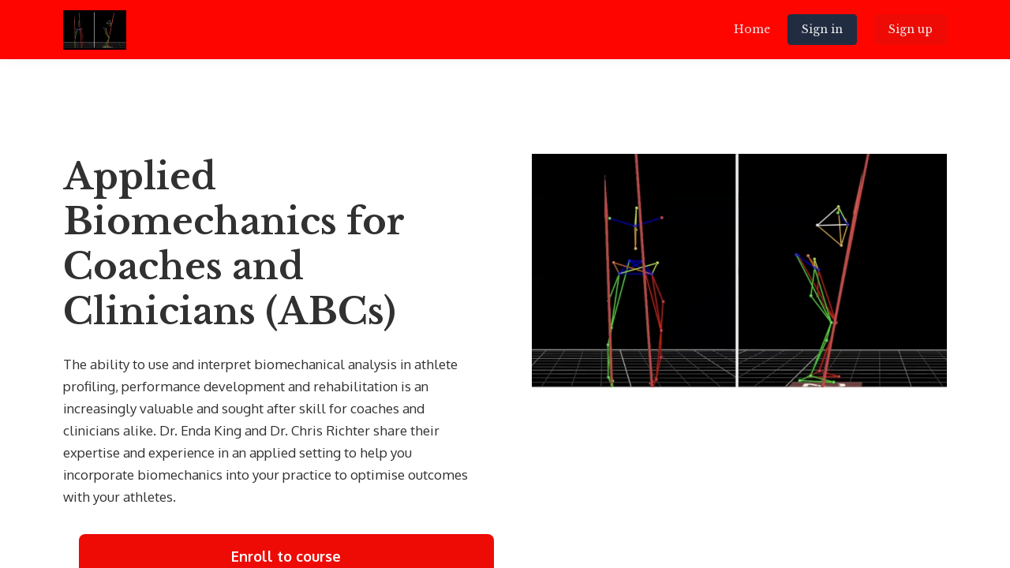

--- FILE ---
content_type: text/html;charset=UTF-8
request_url: https://www.biomechanicsabcs.com/course/biomechanics
body_size: 54996
content:

<!DOCTYPE html>
<html lang="en">
    <head>
        
    <title>Applied Biomechanics for Coaches and Clinicians (ABCs)</title>


     <meta charset="UTF-8"> 
     <meta name="viewport" content="width=device-width, initial-scale=1"> 
     <meta name="description" content="This online course will allow you to learn the most important aspects of biomechanical testing and analysis so that you can immediately start to use it in your practice, discuss with colleagues and better understand the literature in the area. "> 
     <meta name="keywords" content="This online course will allow you to learn the most important aspects of biomechanical testing and analysis so that you can immediately start to use it in your practice, discuss with colleagues and better understand the literature in the area. "> 
     <meta name="author" content="Applied Biomechanics for Coaches and Clinicians (ABCs)"> 
     <meta name="twitter:card" content="summary_large_image"> 
     <meta name="twitter:site" content="@"> 
     <meta name="twitter:title" content="Applied Biomechanics for Coaches and Clinicians (ABCs)"> 
     <meta name="twitter:description" content="This online course will allow you to learn the most important aspects of biomechanical testing and analysis so that you can immediately start to use it in your practice, discuss with colleagues and better understand the literature in the area. "> 
     <meta name="twitter:image" content="https://lwfiles.mycourse.app/endaking-public/79c6cbbf5d4cccc5a28e69e0a644f553.jpeg"> 
     <meta property="og:url" content="https://www.biomechanicsabcs.com/course/biomechanics"> 
     <meta property="og:type" content="product"> 
     <meta property="og:title" content="Applied Biomechanics for Coaches and Clinicians (ABCs)"> 
     <meta property="og:image" content="https://lwfiles.mycourse.app/endaking-public/79c6cbbf5d4cccc5a28e69e0a644f553.jpeg"> 
     <meta property="og:description" content="This online course will allow you to learn the most important aspects of biomechanical testing and analysis so that you can immediately start to use it in your practice, discuss with colleagues and better understand the literature in the area. "> 
     <meta property="og:site_name" content="Applied Biomechanics for Coaches and Clinicians (ABCs)"> 
     <meta name="twitter:label1" content="Price"> 
     <meta name="twitter:data1" content="€295"> 
     <meta property="product:price:amount" content="295"> 
     <meta property="product:price:currency" content="EUR"> 
     <meta property="product:sale_price:amount" content="295"> 
     <meta property="product:sale_price:currency" content="EUR"> 
     <meta property="product:original_price:amount" content="295"> 
     <meta property="product:original_price:currency" content="EUR"> 
     <meta name="csrf-token" content="0c06a0aceadb5611d8a4f08db045f1e399331ded6ef036e872dd5962aa4760fa"> 

    <link rel="canonical" href="https://www.biomechanicsabcs.com/course/biomechanics"/>
		<link rel="icon" type="" href="https://lwfiles.mycourse.app/endaking-public/theme/favicon.ico">
		<link rel="apple-touch-icon" type="" href="https://lwfiles.mycourse.app/endaking-public/theme/favicon.ico">
		<script type='text/javascript'>var me=false;var environment='production';var imagePath='https://cdn.mycourse.app/v4.28.5';var server='//www.biomechanicsabcs.com/api/';var fileServer='https://api.eu-w3.learnworlds.com/';var api='https://api.eu-w3.learnworlds.com/';var lw_client='60e43324b137511b1c2e2a9d';var serverImg='https://lwfiles.mycourse.app/endaking-public/';var subscriptionMode=false;var paymentsURL='https://www.biomechanicsabcs.com/payment?product_id=';var clientURL='//www.biomechanicsabcs.com';var SITENAME='Applied Biomechanics for Coaches and Clinicians (ABCs)';var WHITELABEL=false;var WHITELABEL_SETTINGS='{"learn_more_admin_disabled":false,"learn_more_others_disabled":false}';var BILLING='C';var SITE_AFFILIATES={"active":false,"commissionRate":10,"cookieExpiration":30,"maturation":30,"selfRegister":false,"displayAffiliateCustomers":false,"displayAffiliateLeads":false,"products":[],"paymentMethods":["paypal","other"],"agreement":"","minAffiliateCommissionStatus":"mature","afterLoginNavigation":{"type":"dashboard","url":"","page":{"title":"Home","slug":"home"}}};var LWSettings={"deactive_components":{"ebook":false},"components_settings":{"dailynews":{"categories":false},"posts":{"tips":false,"livecode":false}}};var LWClient={"promotions":true,"learning_programs_one_off":true,"learning_programs_subscriptions":true,"integrations":true,"advanced_integrations":true,"financial_gateways":true,"theming":true,"pages_templates":true,"pages_builder_starter":true,"course_unit_navigation_sequential":true,"pages_builder":true,"instructors":5,"affiliates":true,"question_bank":true,"certifications":true,"import_assessment_from_xls":true,"advanced_analytics":true,"free_courses":true,"private_courses":true,"private_enroll":true,"interactive_video":true,"gamification":true,"includes":true,"admins":true,"ebooks":true,"social":true,"multilanguage":true,"learning_programs_free":true,"learning_programs_private":true,"videouploader":true,"thank_you_page":true,"after_purchase_partial_settings":true,"after_purchase_settings":true,"video_subtitles":true,"video_skin":true,"video_elements_basic":true,"video_thumbnail":true,"video_on_click_actions":true,"video_on_show_actions":true,"integration_zoom":true,"integration_webex":true,"integration_google_meet":true,"integration_teams":true,"integration_calendly":true,"scorm":10,"graded_scorm":true,"analytics_simple_queries":true,"mobile_app_submit":true,"file_assignment_course_unit":true,"popups":9223372036854775807,"user_login_permission":true,"site_flavor_export":true,"site_flavor_import":true,"site_templates":2,"report_scheduled_tasks_allowed":0,"import_users":true,"import_tags":true,"new_assessment_marketing_form":true,"new_assessment_file_upload":true,"user_roles_assignable_user_roles":["admin","lwAdmin","user","61bb42d5e07e202700000009"],"user_roles_total_users_for_all_custom_roles":0,"qualification":true,"mobile_analytics":true,"funnels":15,"tag_manager":true,"domain_rename":true,"mass_mails":true,"digital_credentials":true,"user_progress_matrix":true,"after_login_pages_based_on_user_tag":true,"assessments_video_response_time":40,"assessments_audio_response_time":90,"assessments_file_upload_size":20,"site_allowed_num_sso_settings":3,"referrals":true,"user_groups_max_members":0};var oauthInfo='lw_client=60e43324b137511b1c2e2a9d&access_token=';var assetsPath='https://cdn.mycourse.app/v4.28.5/_cdnAssets';var PAGES_IN_TOPBAR=[];var currencySymbol='€';var currencyCode='EUR';var currencySymbolPosition='LEFT_SIGN_NO_SPACE';var currencyDecimalsSeparator='.';var currencyThousandsSeparator=',';var currencyDecimalsNum='2';var currencyUseVedic=false;var SOCIAL_LOGINS=["facebook","twitter","linkedin","google"];var ACTIVE_SSO_CONNECTIONS=[];var LW_AUTH_ENABLED=true;var SCHOOL_LOGO='theme/logo-topbar.jpg';var LOGIN_FORM_TEMPLATE='loginForm2';var LOGIN_FORM_IMAGE='';var LWPackage='pro_yearly_2';var GATEWAYS=["stripe"];var COURSE_CONTINUE_SETTING=false;var MOBILE_SETTINGS={"mobile_logo":"","mobile_site_name":"","mobile_landing_page":null,"mobile_description":"Login to start learning","mobile_social_facebook_text":"Sign in with Facebook","mobile_social_twitter_text":"Sign in with Twitter","mobile_social_linkedin_text":"Sign in with Linkedin","mobile_social_google_text":"Sign in with Google","disabled_signup_alert_title":"Registration Disabled","disabled_signup_alert_text":"Please visit the school page from your browser in order to register and then use the app to access your courses.","disabled_signup_label_translation":"Registration is unavailable while using the app","mobile_signup":false,"mobile_social_display":false,"mobile_display_free_courses":false,"mobile_display_paid_courses":false,"mobile_allow_purchase":false};var DP_SETTINGS={"type":"euonly","cookies":false,"marketing":false,"email":false,"deletion_request":false};var WEGLOT_ACTIVE=false;var DP_EU=false;var SITE_DISABLE_SIGNUP=false;var SITE_TRIGGER_USER_SIGNUP_ELIGIBILITY_CHECK=false;var ACTIVE_SITE_TEMPLATE='60e433645fef26486f704358';var SITE_SOCIAL_FACEBOOK='';var SITE_SOCIAL_TWITTER='';var SITE_SOCIAL_INSTAGRAM='';var SITE_SOCIAL_YOUTUBE='';var SITE_SOCIAL_LINKEDIN='';var SITE_SOCIAL_PINTEREST='';var SITE_DISABLED_APPS=false;var USER_CUSTOM_FIELDS=[];var USER_SIGNUP_FIELDS=[{"active":true,"required":true,"type":"text","name":"username","order":"10","translationKey":"common.sign_up_what_name","placeholderTranslationKey":"common.sign_up_name"},{"active":true,"required":true,"type":"email","name":"email","order":"20","translationKey":"common.sign_up_what_email","placeholderTranslationKey":"common.sign_up_email"},{"active":true,"required":true,"type":"password","name":"password","order":"30","translationKey":"common.sign_up_what_password","placeholderTranslationKey":"common.sign_up_password"}];var SITE_USER_FIRST_LAST_NAME_ENABLED=false;var SITE_USER_FIRST_LAST_NAME_REQUIRED_FIELDS='last_name';var SITE_REGISTRATION_TERMS={"active":false,"required":false};var STYLES_CUSTOM_FONTS=[];var INVOICE_ADDITIONAL=false;var INVOICE_ADDITIONAL_REQUIRED=false;var INVOICE_ADDITIONAL_AUTOFILLED=true;var INVOICE_ADDITIONAL_LABEL=false;var INVOICE_ADDITIONAL_TITLE=false;var FINANCIAL_BILLING_INFO={"active":true,"locked":{"bf_name":{"values":{"active":true,"required":true},"disable":{"active":true,"required":true},"integrations":["stripe"]},"bf_address":{"values":{"active":true,"required":true},"disable":{"active":true,"required":true},"integrations":["stripe"]},"bf_country":{"values":{"active":true,"required":true},"disable":{"active":true,"required":true},"integrations":["stripe"]},"bf_postalcode":{"values":{"active":true,"required":true},"disable":{"active":true,"required":true},"integrations":["stripe"]},"bf_city":{"values":{"active":true},"disable":{"active":true},"integrations":["stripe"]},"bf_brazilian_tax_id":{"values":{"active":true},"disable":{"active":true},"integrations":["stripe"]},"bf_brazilian_states":{"values":{"active":true},"disable":{"active":true},"integrations":["stripe"]}},"standard_enabled":true,"standard":[{"active":true,"required":true,"name":"Name","signup_name":null,"type":"text","key":"bf_name","icon_id":"nameIcon","icon_class":"","user_value":null,"placeholder":null,"enable_validation":false,"constraint_rule":"custom","validation_regex":"\/\/","validation_fail_message":"","checkbox_label":null,"isFullWidth":false},{"active":true,"required":true,"name":"Address","signup_name":null,"type":"text","key":"bf_address","icon_id":"nameIcon","icon_class":"","user_value":null,"placeholder":null,"enable_validation":false,"constraint_rule":"custom","validation_regex":"\/\/","validation_fail_message":"","checkbox_label":null,"isFullWidth":false},{"active":true,"required":false,"name":"City","signup_name":null,"type":"text","key":"bf_city","icon_id":"nameIcon","icon_class":"","user_value":null,"placeholder":null,"enable_validation":false,"constraint_rule":"custom","validation_regex":"\/\/","validation_fail_message":"","checkbox_label":null,"isFullWidth":false},{"active":true,"required":true,"name":"Postal code","signup_name":null,"type":"text","key":"bf_postalcode","icon_id":"nameIcon","icon_class":"","user_value":null,"placeholder":null,"enable_validation":false,"constraint_rule":"custom","validation_regex":"\/\/","validation_fail_message":"","checkbox_label":null,"isFullWidth":false},{"active":true,"required":true,"name":"Country","signup_name":null,"type":"dropdown","key":"bf_country","icon_id":"nameIcon","icon_class":"","user_value":null,"placeholder":null,"enable_validation":false,"constraint_rule":"custom","validation_regex":"\/\/","validation_fail_message":"","checkbox_label":null,"isFullWidth":false,"options":[{"field_name":"Afghanistan","field_value":"AF"},{"field_name":"\u00c5land Islands","field_value":"AX"},{"field_name":"Albania","field_value":"AL"},{"field_name":"Algeria","field_value":"DZ"},{"field_name":"American Samoa","field_value":"AS"},{"field_name":"Andorra","field_value":"AD"},{"field_name":"Angola","field_value":"AO"},{"field_name":"Anguilla","field_value":"AI"},{"field_name":"Antarctica","field_value":"AQ"},{"field_name":"Antigua and Barbuda","field_value":"AG"},{"field_name":"Argentina","field_value":"AR"},{"field_name":"Armenia","field_value":"AM"},{"field_name":"Aruba","field_value":"AW"},{"field_name":"Australia","field_value":"AU"},{"field_name":"Austria","field_value":"AT"},{"field_name":"Azerbaijan","field_value":"AZ"},{"field_name":"Bahamas","field_value":"BS"},{"field_name":"Bahrain","field_value":"BH"},{"field_name":"Bangladesh","field_value":"BD"},{"field_name":"Barbados","field_value":"BB"},{"field_name":"Belarus","field_value":"BY"},{"field_name":"Belgium","field_value":"BE"},{"field_name":"Belize","field_value":"BZ"},{"field_name":"Benin","field_value":"BJ"},{"field_name":"Bermuda","field_value":"BM"},{"field_name":"Bhutan","field_value":"BT"},{"field_name":"Bolivia, Plurinational State of","field_value":"BO"},{"field_name":"Bonaire, Sint Eustatius and Saba","field_value":"BQ"},{"field_name":"Bosnia and Herzegovina","field_value":"BA"},{"field_name":"Botswana","field_value":"BW"},{"field_name":"Bouvet Island","field_value":"BV"},{"field_name":"Brazil","field_value":"BR"},{"field_name":"British Indian Ocean Territory","field_value":"IO"},{"field_name":"Brunei Darussalam","field_value":"BN"},{"field_name":"Bulgaria","field_value":"BG"},{"field_name":"Burkina Faso","field_value":"BF"},{"field_name":"Burundi","field_value":"BI"},{"field_name":"Cambodia","field_value":"KH"},{"field_name":"Cameroon","field_value":"CM"},{"field_name":"Canada","field_value":"CA"},{"field_name":"Cape Verde","field_value":"CV"},{"field_name":"Cayman Islands","field_value":"KY"},{"field_name":"Central African Republic","field_value":"CF"},{"field_name":"Chad","field_value":"TD"},{"field_name":"Chile","field_value":"CL"},{"field_name":"China","field_value":"CN"},{"field_name":"Christmas Island","field_value":"CX"},{"field_name":"Cocos (Keeling) Islands","field_value":"CC"},{"field_name":"Colombia","field_value":"CO"},{"field_name":"Comoros","field_value":"KM"},{"field_name":"Congo","field_value":"CG"},{"field_name":"Congo, the Democratic Republic of the","field_value":"CD"},{"field_name":"Cook Islands","field_value":"CK"},{"field_name":"Costa Rica","field_value":"CR"},{"field_name":"C\u00f4te d'Ivoire","field_value":"CI"},{"field_name":"Croatia","field_value":"HR"},{"field_name":"Cuba","field_value":"CU"},{"field_name":"Cura\u00e7ao","field_value":"CW"},{"field_name":"Cyprus","field_value":"CY"},{"field_name":"Czech Republic","field_value":"CZ"},{"field_name":"Denmark","field_value":"DK"},{"field_name":"Djibouti","field_value":"DJ"},{"field_name":"Dominica","field_value":"DM"},{"field_name":"Dominican Republic","field_value":"DO"},{"field_name":"Ecuador","field_value":"EC"},{"field_name":"Egypt","field_value":"EG"},{"field_name":"El Salvador","field_value":"SV"},{"field_name":"Equatorial Guinea","field_value":"GQ"},{"field_name":"Eritrea","field_value":"ER"},{"field_name":"Estonia","field_value":"EE"},{"field_name":"Ethiopia","field_value":"ET"},{"field_name":"Falkland Islands (Malvinas)","field_value":"FK"},{"field_name":"Faroe Islands","field_value":"FO"},{"field_name":"Fiji","field_value":"FJ"},{"field_name":"Finland","field_value":"FI"},{"field_name":"France","field_value":"FR"},{"field_name":"French Guiana","field_value":"GF"},{"field_name":"French Polynesia","field_value":"PF"},{"field_name":"French Southern Territories","field_value":"TF"},{"field_name":"Gabon","field_value":"GA"},{"field_name":"Gambia","field_value":"GM"},{"field_name":"Georgia","field_value":"GE"},{"field_name":"Germany","field_value":"DE"},{"field_name":"Ghana","field_value":"GH"},{"field_name":"Gibraltar","field_value":"GI"},{"field_name":"Greece","field_value":"GR"},{"field_name":"Greenland","field_value":"GL"},{"field_name":"Grenada","field_value":"GD"},{"field_name":"Guadeloupe","field_value":"GP"},{"field_name":"Guam","field_value":"GU"},{"field_name":"Guatemala","field_value":"GT"},{"field_name":"Guernsey","field_value":"GG"},{"field_name":"Guinea","field_value":"GN"},{"field_name":"Guinea-Bissau","field_value":"GW"},{"field_name":"Guyana","field_value":"GY"},{"field_name":"Haiti","field_value":"HT"},{"field_name":"Heard Island and McDonald Islands","field_value":"HM"},{"field_name":"Holy See (Vatican City State)","field_value":"VA"},{"field_name":"Honduras","field_value":"HN"},{"field_name":"Hong Kong","field_value":"HK"},{"field_name":"Hungary","field_value":"HU"},{"field_name":"Iceland","field_value":"IS"},{"field_name":"India","field_value":"IN"},{"field_name":"Indonesia","field_value":"ID"},{"field_name":"Iran, Islamic Republic of","field_value":"IR"},{"field_name":"Iraq","field_value":"IQ"},{"field_name":"Ireland","field_value":"IE"},{"field_name":"Isle of Man","field_value":"IM"},{"field_name":"Israel","field_value":"IL"},{"field_name":"Italy","field_value":"IT"},{"field_name":"Jamaica","field_value":"JM"},{"field_name":"Japan","field_value":"JP"},{"field_name":"Jersey","field_value":"JE"},{"field_name":"Jordan","field_value":"JO"},{"field_name":"Kazakhstan","field_value":"KZ"},{"field_name":"Kenya","field_value":"KE"},{"field_name":"Kiribati","field_value":"KI"},{"field_name":"Korea, Democratic People's Republic of","field_value":"KP"},{"field_name":"Korea, Republic of","field_value":"KR"},{"field_name":"Kuwait","field_value":"KW"},{"field_name":"Kyrgyzstan","field_value":"KG"},{"field_name":"Lao People's Democratic Republic","field_value":"LA"},{"field_name":"Latvia","field_value":"LV"},{"field_name":"Lebanon","field_value":"LB"},{"field_name":"Lesotho","field_value":"LS"},{"field_name":"Liberia","field_value":"LR"},{"field_name":"Libya","field_value":"LY"},{"field_name":"Liechtenstein","field_value":"LI"},{"field_name":"Lithuania","field_value":"LT"},{"field_name":"Luxembourg","field_value":"LU"},{"field_name":"Macao","field_value":"MO"},{"field_name":"Macedonia, the former Yugoslav Republic of","field_value":"MK"},{"field_name":"Madagascar","field_value":"MG"},{"field_name":"Malawi","field_value":"MW"},{"field_name":"Malaysia","field_value":"MY"},{"field_name":"Maldives","field_value":"MV"},{"field_name":"Mali","field_value":"ML"},{"field_name":"Malta","field_value":"MT"},{"field_name":"Marshall Islands","field_value":"MH"},{"field_name":"Martinique","field_value":"MQ"},{"field_name":"Mauritania","field_value":"MR"},{"field_name":"Mauritius","field_value":"MU"},{"field_name":"Mayotte","field_value":"YT"},{"field_name":"Mexico","field_value":"MX"},{"field_name":"Micronesia, Federated States of","field_value":"FM"},{"field_name":"Moldova, Republic of","field_value":"MD"},{"field_name":"Monaco","field_value":"MC"},{"field_name":"Mongolia","field_value":"MN"},{"field_name":"Montenegro","field_value":"ME"},{"field_name":"Montserrat","field_value":"MS"},{"field_name":"Morocco","field_value":"MA"},{"field_name":"Mozambique","field_value":"MZ"},{"field_name":"Myanmar","field_value":"MM"},{"field_name":"Namibia","field_value":"NA"},{"field_name":"Nauru","field_value":"NR"},{"field_name":"Nepal","field_value":"NP"},{"field_name":"Netherlands","field_value":"NL"},{"field_name":"New Caledonia","field_value":"NC"},{"field_name":"New Zealand","field_value":"NZ"},{"field_name":"Nicaragua","field_value":"NI"},{"field_name":"Niger","field_value":"NE"},{"field_name":"Nigeria","field_value":"NG"},{"field_name":"Niue","field_value":"NU"},{"field_name":"Norfolk Island","field_value":"NF"},{"field_name":"Northern Mariana Islands","field_value":"MP"},{"field_name":"Norway","field_value":"NO"},{"field_name":"Oman","field_value":"OM"},{"field_name":"Pakistan","field_value":"PK"},{"field_name":"Palau","field_value":"PW"},{"field_name":"Palestinian Territory, Occupied","field_value":"PS"},{"field_name":"Panama","field_value":"PA"},{"field_name":"Papua New Guinea","field_value":"PG"},{"field_name":"Paraguay","field_value":"PY"},{"field_name":"Peru","field_value":"PE"},{"field_name":"Philippines","field_value":"PH"},{"field_name":"Pitcairn","field_value":"PN"},{"field_name":"Poland","field_value":"PL"},{"field_name":"Portugal","field_value":"PT"},{"field_name":"Puerto Rico","field_value":"PR"},{"field_name":"Qatar","field_value":"QA"},{"field_name":"R\u00e9union","field_value":"RE"},{"field_name":"Romania","field_value":"RO"},{"field_name":"Russian Federation","field_value":"RU"},{"field_name":"Rwanda","field_value":"RW"},{"field_name":"Saint Barth\u00e9lemy","field_value":"BL"},{"field_name":"Saint Helena, Ascension and Tristan da Cunha","field_value":"SH"},{"field_name":"Saint Kitts and Nevis","field_value":"KN"},{"field_name":"Saint Lucia","field_value":"LC"},{"field_name":"Saint Martin (French part)","field_value":"MF"},{"field_name":"Saint Pierre and Miquelon","field_value":"PM"},{"field_name":"Saint Vincent and the Grenadines","field_value":"VC"},{"field_name":"Samoa","field_value":"WS"},{"field_name":"San Marino","field_value":"SM"},{"field_name":"Sao Tome and Principe","field_value":"ST"},{"field_name":"Saudi Arabia","field_value":"SA"},{"field_name":"Senegal","field_value":"SN"},{"field_name":"Serbia","field_value":"RS"},{"field_name":"Seychelles","field_value":"SC"},{"field_name":"Sierra Leone","field_value":"SL"},{"field_name":"Singapore","field_value":"SG"},{"field_name":"Sint Maarten (Dutch part)","field_value":"SX"},{"field_name":"Slovakia","field_value":"SK"},{"field_name":"Slovenia","field_value":"SI"},{"field_name":"Solomon Islands","field_value":"SB"},{"field_name":"Somalia","field_value":"SO"},{"field_name":"South Africa","field_value":"ZA"},{"field_name":"South Georgia and the South Sandwich Islands","field_value":"GS"},{"field_name":"South Sudan","field_value":"SS"},{"field_name":"Spain","field_value":"ES"},{"field_name":"Sri Lanka","field_value":"LK"},{"field_name":"Sudan","field_value":"SD"},{"field_name":"Suriname","field_value":"SR"},{"field_name":"Svalbard and Jan Mayen","field_value":"SJ"},{"field_name":"Swaziland","field_value":"SZ"},{"field_name":"Sweden","field_value":"SE"},{"field_name":"Switzerland","field_value":"CH"},{"field_name":"Syrian Arab Republic","field_value":"SY"},{"field_name":"Taiwan","field_value":"TW"},{"field_name":"Tajikistan","field_value":"TJ"},{"field_name":"Tanzania, United Republic of","field_value":"TZ"},{"field_name":"Thailand","field_value":"TH"},{"field_name":"Timor-Leste","field_value":"TL"},{"field_name":"Togo","field_value":"TG"},{"field_name":"Tokelau","field_value":"TK"},{"field_name":"Tonga","field_value":"TO"},{"field_name":"Trinidad and Tobago","field_value":"TT"},{"field_name":"Tunisia","field_value":"TN"},{"field_name":"Turkey","field_value":"TR"},{"field_name":"Turkmenistan","field_value":"TM"},{"field_name":"Turks and Caicos Islands","field_value":"TC"},{"field_name":"Tuvalu","field_value":"TV"},{"field_name":"Uganda","field_value":"UG"},{"field_name":"Ukraine","field_value":"UA"},{"field_name":"United Arab Emirates","field_value":"AE"},{"field_name":"United Kingdom","field_value":"GB"},{"field_name":"United States","field_value":"US"},{"field_name":"United States Minor Outlying Islands","field_value":"UM"},{"field_name":"Uruguay","field_value":"UY"},{"field_name":"Uzbekistan","field_value":"UZ"},{"field_name":"Vanuatu","field_value":"VU"},{"field_name":"Venezuela, Bolivarian Republic of","field_value":"VE"},{"field_name":"Viet Nam","field_value":"VN"},{"field_name":"Virgin Islands, British","field_value":"VG"},{"field_name":"Virgin Islands, U.S.","field_value":"VI"},{"field_name":"Wallis and Futuna","field_value":"WF"},{"field_name":"Western Sahara","field_value":"EH"},{"field_name":"Yemen","field_value":"YE"},{"field_name":"Zambia","field_value":"ZM"},{"field_name":"Zimbabwe","field_value":"ZW"}]},{"active":false,"required":false,"name":"Business TAX ID","signup_name":null,"type":"text","key":"bf_taxid","icon_id":"nameIcon","icon_class":"","user_value":null,"placeholder":null,"enable_validation":false,"constraint_rule":"custom","validation_regex":"\/\/","validation_fail_message":"","checkbox_label":null,"isFullWidth":false}],"boleto":[{"active":true,"required":false,"name":"Brazilian Tax ID","signup_name":null,"type":"text","key":"bf_brazilian_tax_id","icon_id":"nameIcon","icon_class":"","user_value":null,"placeholder":null,"enable_validation":true,"constraint_rule":"custom","validation_regex":"\/^([0-9]{3}|[0-9]{2}).[0-9]{3}.[0-9]{3}([-][0-9]{2}|(\/([0-9]{4}\\-([0-9]{2}))))$\/","validation_fail_message":"Invalid Tax id format. Example 000.000.000-00 or 00.000.000\/0000-00","checkbox_label":null,"isFullWidth":false},{"active":true,"required":false,"name":"Brazilian State","signup_name":null,"type":"dropdown","key":"bf_brazilian_states","icon_id":"nameIcon","icon_class":"","user_value":null,"placeholder":null,"enable_validation":false,"constraint_rule":"custom","validation_regex":"\/\/","validation_fail_message":"","checkbox_label":null,"isFullWidth":false,"options":[{"field_name":"Acre","field_value":"AC"},{"field_name":"Alagoas","field_value":"AL"},{"field_name":"Amap\u00e1","field_value":"AP"},{"field_name":"Amazonas","field_value":"AM"},{"field_name":"Bahia","field_value":"BA"},{"field_name":"Cear\u00e1","field_value":"CE"},{"field_name":"Distrito Federal","field_value":"DF"},{"field_name":"Esp\u00edrito Santo","field_value":"ES"},{"field_name":"Goi\u00e1s","field_value":"GO"},{"field_name":"Maranh\u00e3o","field_value":"MA"},{"field_name":"Mato Grosso","field_value":"MT"},{"field_name":"Mato Grosso do Sul","field_value":"MS"},{"field_name":"Minas Gerais","field_value":"MG"},{"field_name":"Par\u00e1","field_value":"PA"},{"field_name":"Para\u00edba","field_value":"PB"},{"field_name":"Paran\u00e1","field_value":"PR"},{"field_name":"Pernambuco","field_value":"PE"},{"field_name":"Piau\u00ed","field_value":"PI"},{"field_name":"Rio de Janeiro","field_value":"RJ"},{"field_name":"Rio Grande do Norte","field_value":"RN"},{"field_name":"Rio Grande do Sul","field_value":"RS"},{"field_name":"Rond\u00f4nia","field_value":"RO"},{"field_name":"Roraima","field_value":"RR"},{"field_name":"Santa Catarina","field_value":"SC"},{"field_name":"S\u00e3o Paulo","field_value":"SP"},{"field_name":"Sergipe","field_value":"SE"},{"field_name":"Tocantins","field_value":"TO"}]}],"boleto_enabled":false,"fields":[]};var FINANCIAL_INVOICE_DISABLED=false;var TAX_SERVICE={"name":"","enabled":null,"has_billing_details":false,"has_checkout_tax_analysis":false,"has_stripe_tax_rates":false,"has_invoice_preview":false,"has_business_tax_validation":false,"throws_errors":false,"tax_behavior":null};var STRIPE_ACCOUNT_COUNTRY='IE';var STRIPE_CONNECT_ACCOUNT_ID='acct_1LOd1oCo7UXLU0et';var ACTIVE_STRIPE_SOURCE_PAYMENT_METHODS=["applepay","googlepay"];var FINANCIAL_STRIPE_BILLING_ADDRESS=false;var FINANCIAL_STRIPE_DISABLE_LINK=false;var FINANCIAL_STRIPE_VAT=false;var FINANCIAL_TERMS=false;var SCHOOL_SUPPORT={"teacher":null,"tech":null};var currentSiteTemplateStyles={"typography":{"*":{"fontFamily":"Barlow"},"learnworlds-overline-text":{"fontFamily":"Oxygen","fontWeight":"normal","fontSize":16,"letterSpacing":"0.5","lineHeight":"1.55","textTransform":"uppercase"},"learnworlds-quote-text":{"fontFamily":"Oxygen","fontSize":26,"fontWeight":"normal","letterSpacing":"0","lineHeight":"1.55","textTransform":"none"},"learnworlds-heading-small":{"fontFamily":"Libre Baskerville","fontWeight":"bold","fontSize":38,"letterSpacing":"0","textTransform":"none","lineHeight":1.25},"learnworlds-heading-normal":{"fontFamily":"Libre Baskerville","fontWeight":"bold","fontSize":46,"letterSpacing":"0","textTransform":"none","lineHeight":1.25},"learnworlds-heading-large":{"fontFamily":"Libre Baskerville","fontWeight":"bold","fontSize":50,"letterSpacing":"0","textTransform":"none","lineHeight":1.25},"learnworlds-subheading-small":{"fontFamily":"Libre Baskerville","fontWeight":"bold","fontSize":23,"letterSpacing":"0","textTransform":"none","lineHeight":1.35},"learnworlds-subheading-normal":{"fontFamily":"Libre Baskerville","fontWeight":"bold","fontSize":38,"letterSpacing":"0","textTransform":"none","lineHeight":1.35},"learnworlds-subheading-large":{"fontFamily":"Libre Baskerville","fontWeight":"bold","fontSize":48,"letterSpacing":"0","textTransform":"none","lineHeight":1.3},"learnworlds-heading3-small":{"fontFamily":"Libre Baskerville","fontWeight":"bold","fontSize":18,"letterSpacing":"0","textTransform":"none","lineHeight":1.4},"learnworlds-heading3-normal":{"fontFamily":"Libre Baskerville","fontWeight":"bold","fontSize":23,"letterSpacing":"0","textTransform":"none","lineHeight":1.4},"learnworlds-heading3-large":{"fontFamily":"Libre Baskerville","fontWeight":"bold","letterSpacing":"0","textTransform":"none","fontSize":30,"lineHeight":1.4},"learnworlds-heading4-small":{"fontFamily":"Libre Baskerville","fontWeight":"normal","fontSize":14,"letterSpacing":"0","lineHeight":1.5,"textTransform":"none"},"learnworlds-heading4-normal":{"fontFamily":"Libre Baskerville","fontWeight":"normal","fontSize":18,"letterSpacing":"0","lineHeight":1.55,"textTransform":"none"},"learnworlds-heading4-large":{"fontFamily":"Libre Baskerville","fontWeight":"normal","fontSize":23,"letterSpacing":"0","lineHeight":1.55,"textTransform":"none"},"learnworlds-main-text-tiny":{"fontFamily":"Oxygen","fontSize":10,"fontWeight":"normal","letterSpacing":"0","textTransform":"none","lineHeight":1.7},"learnworlds-main-text-very-small":{"fontFamily":"Oxygen","fontSize":13,"fontWeight":"normal","letterSpacing":"0","textTransform":"none","lineHeight":1.7},"learnworlds-main-text-small":{"fontFamily":"Oxygen","fontSize":15,"fontWeight":"normal","letterSpacing":"0","textTransform":"none","lineHeight":1.65},"learnworlds-main-text-normal":{"fontFamily":"Oxygen","fontWeight":"normal","fontSize":17,"letterSpacing":"0","textTransform":"none","lineHeight":1.65},"learnworlds-main-text-large":{"fontFamily":"Oxygen","fontWeight":"normal","fontSize":22,"letterSpacing":"0","lineHeight":1.6,"textTransform":"none"},"learnworlds-main-text-very-large":{"fontFamily":"Oxygen","fontSize":26,"fontWeight":"normal","letterSpacing":"0","textTransform":"none","lineHeight":1.35},"learnworlds-main-text-huge":{"fontFamily":"Oxygen","fontSize":32,"fontWeight":"300","letterSpacing":"0","textTransform":"none","lineHeight":1.25},"learnworlds-size-small":{"paddingTop":70,"paddingBottom":70},"learnworlds-size-normal":{"paddingTop":120,"paddingBottom":120},"learnworlds-size-large":{"paddingTop":180,"paddingBottom":180},"learnworlds-size-extra-large":{"paddingTop":220,"paddingBottom":220}},"input":{"learnworlds-button-large":{"fontFamily":"Oxygen","fontWeight":"normal","fontSize":20,"letterSpacing":"0","textTransform":"none","borderRadius":8,"paddingTop":20,"paddingRight":60,"paddingBottom":20,"paddingLeft":60},"learnworlds-button-normal":{"fontFamily":"Oxygen","fontWeight":"bold","fontSize":18,"letterSpacing":"0","textTransform":"none","borderRadius":8,"paddingTop":15,"paddingRight":40,"paddingBottom":15,"paddingLeft":40},"learnworlds-button-small":{"fontFamily":"Oxygen","fontWeight":"normal","fontSize":14,"letterSpacing":"0","textTransform":"none","borderRadius":8,"paddingTop":11,"paddingRight":32,"paddingBottom":11,"paddingLeft":32},"learnworlds-input-large":{"fontFamily":"Oxygen","fontWeight":"normal","fontSize":20,"letterSpacing":"0","textTransform":"none","borderRadius":8,"paddingTop":20,"paddingRight":24,"paddingBottom":20,"paddingLeft":24},"learnworlds-input-normal":{"fontFamily":"Oxygen","fontWeight":"normal","fontSize":18,"letterSpacing":"0","textTransform":"none","borderRadius":8,"paddingTop":15,"paddingRight":24,"paddingBottom":15,"paddingLeft":24},"learnworlds-input-small":{"fontFamily":"Oxygen","fontWeight":"normal","fontSize":14,"letterSpacing":"0","textTransform":"none","borderRadius":8,"paddingTop":11,"paddingRight":22,"paddingBottom":11,"paddingLeft":22}},"colors":{"lw-brand-bg":{"color":"#EE0B06","textType":"light","lessVars":{"brand-color":"#EE0B06","text-over-brandbg-color":"@light-text-color"}},"lw-dark-bg":{"color":"#151B29","textType":"light","lessVars":{"dark-bg-color":"#151B29","text-over-darkbg-color":"@light-text-color"}},"lw-light-bg":{"color":"#CAE1E1","textType":"dark","lessVars":{"light-bg-color":"#CAE1E1","text-over-lightbg-color":"@dark-text-color"}},"lw-brand-accent1-bg":{"color":"#212C41","textType":"light","lessVars":{"brand-accent1-color":"#212C41","text-over-brandaccent1bg-color":"@light-text-color"}},"lw-brand-accent2-bg":{"color":"#CAE1E1","textType":"dark","lessVars":{"brand-accent2-color":"#CAE1E1","text-over-brandaccent2bg-color":"@dark-text-color"}},"lw-light-text":{"color":"#FFFFFF","lessVars":{"lw-light-text":"#ffffff","light-text-color":"#FFFFFF"}},"lw-dark-text":{"color":"#313131","lessVars":{"lw-dark-text":"#18364A","dark-text-color":"#313131"}},"lw-body-bg":{"color":"#FFFFFF","textType":"dark","lessVars":{"body-bg":"#ffffff","body-bg-color":"#FFFFFF","text-over-bodybg-color":"@dark-text-color"}},"lw-link-text":{"color":"#FF4541","lessVars":{"link-text-color":"#FF4541"}}},"fonts":["Libre Baskerville","Oxygen"]};var admins_commission=false;var assessments_video_response_time=40;var assessments_audio_response_time=90;var assessments_file_upload_size=20;var COMPANION_URL='https://medialibrary.mycourse.app';var ECOMMERCE_SETTINGS={"cartEnabled":false,"floatingCartEnabled":false,"floatingCartIconVisibilityMode":"whenCartIsNotEmpty","floatingCartIconSize":"medium","floatingCartIconPosition":"top","gifts":{"active":false,"showButtonInCoursePage":false,"showButtonInCourseCatalog":false},"licenses":{"active":false,"showButtonInCoursePage":false,"showButtonInCourseCatalog":false}};var dateFormat={"short":"DD MMM YYYY","shortWithTime":"DD MMM YYYY HH:mm","long":"D MMMM, YYYY","longWithTime":"D MMMM, YYYY HH:mm"};var site_enable_contextual_cookies=false;var SITE_PASSWORD_SETTINGS={"has_unmask_enabled":false,"has_confirm_enabled":false,"minimum_characters":"6","maximum_characters":"50","check_uppercase":false,"check_lowercase":false,"check_digit":false,"check_special_chars":false};var userImpersonation=false;var activeSiteTemplate='60e433645fef26486f704358';</script>
		<script type='text/javascript'>var pageState={"id":"61446a73f6ff4a2f8a02edff","slug":"biomechanics","pageSource":"biomechanics","sections":{"section_1632491778870_458":{"sectionType":"section","sectionId":"section_1632491778870_458","styles":{"desktop":{"#section_1632491778870_458":[],"#section_1632491778870_458 __DOT__on-top":[],"#section_1632491778870_458 __DOT__on-bottom":{"width":"200%","height":"100px"}}},"anchor":"","videoMediaData":{"params":{"autoplay":true,"mute":true,"loop":false,"popup":false}},"embedMediaData":null,"imageMediaData":null,"svgMediaData":null,"selectedMedia":"Color","version":"v1","responsiveHeightClass":{"desktop":"","tablet-portrait":"","tablet-landscape":"","smartphone-portrait":"","smartphone-landscape":""},"responsiveAlignmentClass":{"desktop":"","tablet-portrait":"","tablet-landscape":"","smartphone-portrait":"","smartphone-landscape":""},"itemVisibilitySettings":null},"section_1661372933247_336":{"sectionType":"section","sectionId":"section_1661372933247_336","styles":{"desktop":{"#section_1661372933247_336 __DOT__js-learnworlds-overlay":{"display":"none"},"#section_1661372933247_336 __DOT__on-top":{"height":"60px"}}},"anchor":"","videoMediaData":{"params":{"autoplay":true,"mute":true,"loop":false,"popup":false}},"embedMediaData":null,"imageMediaData":null,"svgMediaData":null,"selectedMedia":null,"version":"v1","responsiveHeightClass":{"desktop":"","tablet-portrait":"","tablet-landscape":"","smartphone-portrait":"","smartphone-landscape":""},"responsiveAlignmentClass":{"desktop":"","tablet-portrait":"","tablet-landscape":"","smartphone-portrait":"","smartphone-landscape":""},"itemVisibilitySettings":null},"section_1661373812109_439":{"sectionType":"section","sectionId":"section_1661373812109_439","styles":{"desktop":{"#section_1661373812109_439":[],"#section_1661373812109_439 __DOT__on-top":{"width":"200%","height":"100px"}}},"anchor":"","videoMediaData":{"params":{"autoplay":true,"mute":true,"loop":false,"popup":false}},"embedMediaData":null,"imageMediaData":null,"svgMediaData":null,"selectedMedia":null,"version":"v1","responsiveHeightClass":{"desktop":"","tablet-portrait":"","tablet-landscape":"","smartphone-portrait":"","smartphone-landscape":""},"responsiveAlignmentClass":{"desktop":"","tablet-portrait":"","tablet-landscape":"","smartphone-portrait":"","smartphone-landscape":""},"itemVisibilitySettings":null},"section_1661427653335_327":{"sectionType":"section","sectionId":"section_1661427653335_327","styles":{"desktop":{"#section_1661427653335_327":[],"#section_1661427653335_327 __DOT__on-top":{"height":"100px"}}},"anchor":"","videoMediaData":{"params":{"autoplay":true,"mute":true,"loop":false,"popup":false}},"embedMediaData":null,"imageMediaData":null,"svgMediaData":null,"selectedMedia":null,"version":"v1","responsiveHeightClass":{"desktop":"","tablet-portrait":"","tablet-landscape":"","smartphone-portrait":"","smartphone-landscape":""},"responsiveAlignmentClass":{"desktop":"","tablet-portrait":"","tablet-landscape":"","smartphone-portrait":"","smartphone-landscape":""},"itemVisibilitySettings":null},"section_1624456826093_1":{"sectionType":"section","sectionId":"section_1624456826093_1","styles":{"desktop":{"#section_1624456826093_1 __DOT__on-top":{"height":"100px","width":"200%"},"#section_1624456826093_1 __DOT__on-bottom":{"height":"100px"},"#section_1624456826093_1":[]}},"anchor":"","videoMediaData":{"params":{"autoplay":true,"mute":true,"loop":false,"popup":false}},"embedMediaData":null,"imageMediaData":{"title":"unsplash-IXgSpDrxsgM","tags":null,"width":1080,"height":720,"size":128949,"name":"\/c1fed376b27693214c9bb8b52c8a0385.jpeg","access":"public","created":1596112480.172265,"modified":1596112480.172265,"id":"5f22be60f386c944b309ff1a","link":"https:\/\/cdn.mycourse.app\/images\/site-templates\/c1fed376b27693214c9bb8b52c8a0385.jpeg","modifiedF":"2020-07-30 15:34:40"},"svgMediaData":null,"selectedMedia":"Color","version":"v1","responsiveHeightClass":{"desktop":"learnworlds-size-large","tablet-portrait":"","tablet-landscape":"","smartphone-portrait":"","smartphone-landscape":""},"responsiveAlignmentClass":{"desktop":"","tablet-portrait":"","tablet-landscape":"","smartphone-portrait":"","smartphone-landscape":""},"itemVisibilitySettings":null},"section_1656957736541_429":{"sectionType":"section","sectionId":"section_1656957736541_429","styles":{"desktop":{"#section_1656957736541_429 __DOT__on-top":{"height":"100px","width":"400%"},"#section_1656957736541_429 __DOT__on-bottom":{"height":"60px"},"#section_1656957736541_429":[]}},"anchor":"","videoMediaData":{"params":{"autoplay":true,"mute":true,"loop":false,"popup":false}},"embedMediaData":null,"imageMediaData":{"title":"unsplash-IXgSpDrxsgM","tags":null,"width":1080,"height":720,"size":128949,"name":"\/c1fed376b27693214c9bb8b52c8a0385.jpeg","access":"public","created":1596112480.172265,"modified":1596112480.172265,"id":"5f22be60f386c944b309ff1a","link":"https:\/\/cdn.mycourse.app\/images\/site-templates\/c1fed376b27693214c9bb8b52c8a0385.jpeg","modifiedF":"2020-07-30 15:34:40"},"svgMediaData":null,"selectedMedia":"Color","version":"v1","responsiveHeightClass":{"desktop":"learnworlds-size-large","tablet-portrait":"","tablet-landscape":"","smartphone-portrait":"","smartphone-landscape":""},"responsiveAlignmentClass":{"desktop":"","tablet-portrait":"","tablet-landscape":"","smartphone-portrait":"","smartphone-landscape":""},"itemVisibilitySettings":null},"section_1632491219750_303":{"sectionType":"section","sectionId":"section_1632491219750_303","styles":{"desktop":{"#section_1632491219750_303":[]}},"anchor":"","videoMediaData":{"params":{"autoplay":true,"mute":true,"loop":false,"popup":false}},"embedMediaData":null,"imageMediaData":null,"svgMediaData":null,"selectedMedia":null,"version":"v1","responsiveHeightClass":{"desktop":"","tablet-portrait":"","tablet-landscape":"","smartphone-portrait":"","smartphone-landscape":""},"responsiveAlignmentClass":{"desktop":"","tablet-portrait":"","tablet-landscape":"","smartphone-portrait":"","smartphone-landscape":""},"itemVisibilitySettings":null}},"elements":{"el_1632491778887_470":{"elementType":"column-wrapper","elementId":"el_1632491778887_470","styles":null,"linkData":[],"responsiveAlignmentClass":{"desktop":"","tablet-portrait":"","tablet-landscape":"","smartphone-portrait":"","smartphone-landscape":""},"responsiveColumnGutterClass":{"desktop":"","tablet-portrait":"","tablet-landscape":"","smartphone-portrait":"","smartphone-landscape":""},"responsiveColumnsWrapperTypeClass":{"desktop":"","tablet-portrait":"","tablet-landscape":"","smartphone-portrait":"","smartphone-landscape":""},"itemVisibilitySettings":null},"el_1632491778888_471":{"elementType":"column","elementId":"el_1632491778888_471","styles":null,"linkData":[],"selectedMedia":"","imageMediaData":null,"svgMediaData":null,"responsiveAlignmentClass":{"desktop":"","tablet-portrait":"","tablet-landscape":"","smartphone-portrait":"","smartphone-landscape":""},"itemVisibilitySettings":null},"el_1632491778889_472":{"version":"v1","elementType":"text","elementId":"el_1632491778889_472","styles":null,"linkData":[],"visibility":""},"el_1632491778890_473":{"version":"v1","elementType":"text","elementId":"el_1632491778890_473","styles":{"desktop":{"#el_1632491778890_473":{"opacity":1}}},"linkData":[],"visibility":""},"el_1632491778890_474":{"elementType":"button-wrapper","elementId":"el_1632491778890_474","styles":null,"linkData":[],"responsiveAlignmentClass":{"desktop":"learnworlds-align-left","tablet-portrait":"","tablet-landscape":"","smartphone-portrait":"","smartphone-landscape":""},"itemVisibilitySettings":null},"el_1632491778892_475":{"elementType":"button","elementId":"el_1632491778892_475","styles":{"desktop":{"#el_1632491778892_475":[]}},"linkData":{"linkType":"courseContentslink","linkTo":"biomechanics","linkToExtra":"biome_introduction","linkOpen":"default"},"size":"","responsiveButtonWidthClass":{"desktop":"full-width","tablet-portrait":"","tablet-landscape":"","smartphone-portrait":"","smartphone-landscape":""},"itemVisibilitySettings":{"value":"enrolled","data":null}},"el_1632491778893_476":{"version":"v1","elementType":"text","elementId":"el_1632491778893_476","styles":null,"linkData":[],"visibility":""},"el_1660829924500_341":{"elementType":"button","elementId":"el_1660829924500_341","styles":{"desktop":{"#el_1660829924500_341":[]}},"linkData":{"linkType":"pagelink","linkTo":"purchase-course","linkToExtra":"","linkOpen":"default"},"size":"","responsiveButtonWidthClass":{"desktop":"","tablet-portrait":"","tablet-landscape":"","smartphone-portrait":"","smartphone-landscape":""},"itemVisibilitySettings":{"value":"unenrolled","data":null}},"el_1660829924501_342":{"version":"v1","elementType":"text","elementId":"el_1660829924501_342","styles":null,"linkData":[],"visibility":""},"el_1632491778894_477":{"elementType":"column","elementId":"el_1632491778894_477","styles":null,"linkData":[],"selectedMedia":"","imageMediaData":null,"svgMediaData":null,"responsiveAlignmentClass":{"desktop":"","tablet-portrait":"","tablet-landscape":"","smartphone-portrait":"","smartphone-landscape":""},"itemVisibilitySettings":null},"el_1632491778895_478":{"elementType":"screen","elementId":"el_1632491778895_478","styles":null,"selectedMedia":"Image","hideVideoBelow":"None","imageMediaData":{"title":"Screenshot 2022-07-12 at 07.04.45","tags":null,"width":1920,"height":1200,"size":1644,"name":"\/a52c4eed9263e1a479e0d49b8c9471d2.png","access":"public","created":1657973730.257203,"modified":1657973739.185563,"user":{"username":"endaking"},"id":"62d2abe23766c6476e0934e6","modifiedF":"2022-07-16 15:15:39","link":"https:\/\/lwfiles.mycourse.app\/endaking-public\/a52c4eed9263e1a479e0d49b8c9471d2.png","link_small":"https:\/\/api-lw9.learnworlds.com\/imagefile\/https:\/\/lwfiles.mycourse.app\/endaking-public\/a52c4eed9263e1a479e0d49b8c9471d2.png?client_id=60e43324b137511b1c2e2a9d&width=350&height=0","uploadFromUnsplash":false},"videoMediaData":null,"embedMediaData":null,"svgMediaData":null,"responsiveScreenCaptionPositionClass":{"desktop":"","tablet-portrait":"","tablet-landscape":"","smartphone-portrait":"","smartphone-landscape":""},"responsiveScreenTypeClass":{"desktop":"","tablet-portrait":"","tablet-landscape":"","smartphone-portrait":"","smartphone-landscape":""},"responsiveScreenStyleClass":{"desktop":"","tablet-portrait":"","tablet-landscape":"","smartphone-portrait":"","smartphone-landscape":""},"responsiveScreenSizeClass":{"desktop":"","tablet-portrait":"","tablet-landscape":"","smartphone-portrait":"","smartphone-landscape":""},"itemVisibilitySettings":null},"el_1632491778897_479":{"version":"v1","elementType":"text","elementId":"el_1632491778897_479","styles":null,"linkData":[],"visibility":""},"el_1632491778897_480":{"version":"v1","elementType":"icon","elementId":"el_1632491778897_480","styles":null,"linkData":[],"visibility":"","responsiveSelfAlignmentClass":{"desktop":"","tablet-portrait":"","tablet-landscape":"","smartphone-portrait":"","smartphone-landscape":""},"itemVisibilitySettings":null},"el_1661372933267_349":{"elementType":"column-wrapper","elementId":"el_1661372933267_349","styles":{"desktop":{"#el_1661372933267_349":{"borderTopStyle":"none","borderRightStyle":"none","borderBottomStyle":"none","borderLeftStyle":"none"}}},"linkData":[],"responsiveAlignmentClass":{"desktop":"","tablet-portrait":"","tablet-landscape":"","smartphone-portrait":"","smartphone-landscape":""},"responsiveColumnGutterClass":{"desktop":"with-gutter","tablet-portrait":"","tablet-landscape":"","smartphone-portrait":"","smartphone-landscape":""},"responsiveColumnsWrapperTypeClass":{"desktop":"","tablet-portrait":"","tablet-landscape":"","smartphone-portrait":"","smartphone-landscape":""},"itemVisibilitySettings":null},"el_1661372933268_350":{"elementType":"column","elementId":"el_1661372933268_350","styles":null,"linkData":[],"selectedMedia":"Color","imageMediaData":null,"svgMediaData":null,"responsiveAlignmentClass":{"desktop":"","tablet-portrait":"","tablet-landscape":"","smartphone-portrait":"","smartphone-landscape":""},"itemVisibilitySettings":null},"el_1661372933269_351":{"version":"v1","elementType":"text","elementId":"el_1661372933269_351","styles":null,"linkData":[],"visibility":""},"el_1661372933270_352":{"version":"v1","elementType":"text","elementId":"el_1661372933270_352","styles":null,"linkData":[],"visibility":""},"el_1661372933270_353":{"version":"v1","elementType":"text","elementId":"el_1661372933270_353","styles":null,"linkData":[],"visibility":""},"el_1661372933274_357":{"elementType":"column","elementId":"el_1661372933274_357","styles":null,"linkData":[],"selectedMedia":"","imageMediaData":null,"svgMediaData":null,"responsiveAlignmentClass":{"desktop":"","tablet-portrait":"","tablet-landscape":"","smartphone-portrait":"","smartphone-landscape":""},"itemVisibilitySettings":null},"el_1661372933275_358":{"elementType":"screen","elementId":"el_1661372933275_358","styles":{"desktop":{"#el_1661372933275_358 __DOT__js-learnworlds-overlay":{"display":"none"}}},"selectedMedia":"Video","hideVideoBelow":"None","imageMediaData":null,"videoMediaData":{"video":{"id":"63067da09206063d2d5b9a80","videoId":"kwa1jpe0jk","type":"wistia","course":"biomechanics"},"params":{"autoplay":true,"mute":false,"loop":false,"popup":true}},"embedMediaData":null,"svgMediaData":null,"responsiveScreenCaptionPositionClass":{"desktop":"","tablet-portrait":"","tablet-landscape":"","smartphone-portrait":"","smartphone-landscape":""},"responsiveScreenTypeClass":{"desktop":"learnworlds-frame","tablet-portrait":"","tablet-landscape":"","smartphone-portrait":"","smartphone-landscape":""},"responsiveScreenStyleClass":{"desktop":"resetMyStyleClasses","tablet-portrait":"","tablet-landscape":"","smartphone-portrait":"","smartphone-landscape":""},"responsiveScreenSizeClass":{"desktop":"full","tablet-portrait":"","tablet-landscape":"","smartphone-portrait":"","smartphone-landscape":""},"itemVisibilitySettings":null},"el_1661372933275_359":{"version":"v1","elementType":"text","elementId":"el_1661372933275_359","styles":null,"linkData":[],"visibility":""},"el_1661372933276_360":{"elementType":"icon","elementId":"el_1661372933276_360","styles":null,"linkData":[],"responsiveSelfAlignmentClass":{"desktop":"","tablet-portrait":"","tablet-landscape":"","smartphone-portrait":"","smartphone-landscape":""},"itemVisibilitySettings":null},"el_1661373812135_461":{"elementType":"column-wrapper","elementId":"el_1661373812135_461","styles":null,"linkData":[],"responsiveAlignmentClass":{"desktop":"","tablet-portrait":"","tablet-landscape":"","smartphone-portrait":"","smartphone-landscape":""},"responsiveColumnGutterClass":{"desktop":"","tablet-portrait":"","tablet-landscape":"","smartphone-portrait":"","smartphone-landscape":""},"responsiveColumnsWrapperTypeClass":{"desktop":"","tablet-portrait":"","tablet-landscape":"","smartphone-portrait":"","smartphone-landscape":""},"itemVisibilitySettings":null},"el_1661373812137_462":{"elementType":"column","elementId":"el_1661373812137_462","styles":null,"linkData":[],"selectedMedia":"","imageMediaData":null,"svgMediaData":null,"responsiveAlignmentClass":{"desktop":"","tablet-portrait":"","tablet-landscape":"","smartphone-portrait":"","smartphone-landscape":""},"itemVisibilitySettings":null},"el_1661373812138_463":{"elementType":"screen","elementId":"el_1661373812138_463","styles":null,"selectedMedia":"Image","hideVideoBelow":"None","imageMediaData":{"title":"Assessment of running video.00_01_54_08.Still001","tags":[],"width":1920,"height":1080,"size":673,"name":"\/67ac9afa0c401155188724d0ed2bae0c.jpeg","access":"public","created":1661370337.840786,"modified":1661370337.840786,"user":{"username":"Conor Dunphy"},"id":"63067fe1ed79d1588e0026d5","link":"https:\/\/lwfiles.mycourse.app\/endaking-public\/67ac9afa0c401155188724d0ed2bae0c.jpeg","link_small":"https:\/\/api-lw9.learnworlds.com\/imagefile\/https:\/\/lwfiles.mycourse.app\/endaking-public\/67ac9afa0c401155188724d0ed2bae0c.jpeg?client_id=60e43324b137511b1c2e2a9d&width=350&height=0","modifiedF":"2022-08-24 22:45:37"},"videoMediaData":null,"embedMediaData":null,"svgMediaData":null,"responsiveScreenCaptionPositionClass":{"desktop":"","tablet-portrait":"","tablet-landscape":"","smartphone-portrait":"","smartphone-landscape":""},"responsiveScreenTypeClass":{"desktop":["learnworlds-tablet-landscape","black"],"tablet-portrait":"","tablet-landscape":"","smartphone-portrait":"","smartphone-landscape":""},"responsiveScreenStyleClass":{"desktop":"realistic","tablet-portrait":"","tablet-landscape":"","smartphone-portrait":"","smartphone-landscape":""},"responsiveScreenSizeClass":{"desktop":"","tablet-portrait":"","tablet-landscape":"","smartphone-portrait":"","smartphone-landscape":""},"itemVisibilitySettings":null},"el_1661373812139_464":{"version":"v1","elementType":"text","elementId":"el_1661373812139_464","styles":null,"linkData":[],"visibility":""},"el_1661373812140_465":{"elementType":"icon","elementId":"el_1661373812140_465","styles":null,"linkData":[],"responsiveSelfAlignmentClass":{"desktop":"","tablet-portrait":"","tablet-landscape":"","smartphone-portrait":"","smartphone-landscape":""},"itemVisibilitySettings":null},"el_1661373812141_466":{"elementType":"column","elementId":"el_1661373812141_466","styles":null,"linkData":[],"selectedMedia":"","imageMediaData":null,"svgMediaData":null,"responsiveAlignmentClass":{"desktop":"","tablet-portrait":"","tablet-landscape":"","smartphone-portrait":"","smartphone-landscape":""},"itemVisibilitySettings":null},"el_1661373812141_467":{"version":"v1","elementType":"text","elementId":"el_1661373812141_467","styles":null,"linkData":[],"visibility":""},"el_1661373812142_468":{"version":"v1","elementType":"text","elementId":"el_1661373812142_468","styles":null,"linkData":[],"visibility":""},"el_1661373812143_469":{"elementType":"column-wrapper","elementId":"el_1661373812143_469","styles":null,"linkData":[],"responsiveAlignmentClass":{"desktop":"","tablet-portrait":"","tablet-landscape":"","smartphone-portrait":"","smartphone-landscape":""},"responsiveColumnGutterClass":{"desktop":"","tablet-portrait":"","tablet-landscape":"","smartphone-portrait":"","smartphone-landscape":""},"responsiveColumnsWrapperTypeClass":{"desktop":"","tablet-portrait":"","tablet-landscape":"","smartphone-portrait":"","smartphone-landscape":""},"itemVisibilitySettings":null},"el_1661373812144_470":{"elementType":"column","elementId":"el_1661373812144_470","styles":null,"linkData":[],"selectedMedia":"","imageMediaData":null,"svgMediaData":null,"responsiveAlignmentClass":{"desktop":"","tablet-portrait":"","tablet-landscape":"","smartphone-portrait":"","smartphone-landscape":""},"itemVisibilitySettings":null},"el_1661373812145_471":{"elementType":"icon","elementId":"el_1661373812145_471","styles":{"desktop":{"#el_1661373812145_471":[]}},"linkData":[],"responsiveSelfAlignmentClass":{"desktop":"","tablet-portrait":"","tablet-landscape":"","smartphone-portrait":"","smartphone-landscape":""},"itemVisibilitySettings":null},"el_1661373812145_472":{"version":"v1","elementType":"text","elementId":"el_1661373812145_472","styles":null,"linkData":[],"visibility":""},"el_1661373812147_473":{"elementType":"column","elementId":"el_1661373812147_473","styles":null,"linkData":[],"selectedMedia":"","imageMediaData":null,"svgMediaData":null,"responsiveAlignmentClass":{"desktop":"","tablet-portrait":"","tablet-landscape":"","smartphone-portrait":"","smartphone-landscape":""},"itemVisibilitySettings":null},"el_1661373812148_474":{"elementType":"icon","elementId":"el_1661373812148_474","styles":{"desktop":{"#el_1661373812148_474":[]}},"linkData":[],"responsiveSelfAlignmentClass":{"desktop":"","tablet-portrait":"","tablet-landscape":"","smartphone-portrait":"","smartphone-landscape":""},"itemVisibilitySettings":null},"el_1661373812149_475":{"version":"v1","elementType":"text","elementId":"el_1661373812149_475","styles":null,"linkData":[],"visibility":""},"el_1661373812150_476":{"elementType":"column","elementId":"el_1661373812150_476","styles":null,"linkData":[],"selectedMedia":"","imageMediaData":null,"svgMediaData":null,"responsiveAlignmentClass":{"desktop":"","tablet-portrait":"","tablet-landscape":"","smartphone-portrait":"","smartphone-landscape":""},"itemVisibilitySettings":null},"el_1661373812151_477":{"elementType":"icon","elementId":"el_1661373812151_477","styles":{"desktop":{"#el_1661373812151_477":[]}},"linkData":[],"responsiveSelfAlignmentClass":{"desktop":"","tablet-portrait":"","tablet-landscape":"","smartphone-portrait":"","smartphone-landscape":""},"itemVisibilitySettings":null},"el_1661373812153_478":{"version":"v1","elementType":"text","elementId":"el_1661373812153_478","styles":null,"linkData":[],"visibility":""},"el_1661374097088_524":{"elementType":"column","elementId":"el_1661374097088_524","styles":null,"linkData":[],"selectedMedia":"","imageMediaData":null,"svgMediaData":null,"responsiveAlignmentClass":{"desktop":"","tablet-portrait":"","tablet-landscape":"","smartphone-portrait":"","smartphone-landscape":""},"itemVisibilitySettings":null},"el_1661374097088_521":{"elementType":"icon","elementId":"el_1661374097088_521","styles":{"desktop":{"#el_1661374097088_521":[]}},"linkData":[],"responsiveSelfAlignmentClass":{"desktop":"","tablet-portrait":"","tablet-landscape":"","smartphone-portrait":"","smartphone-landscape":""},"itemVisibilitySettings":null},"el_1661374097088_522":{"version":"v1","elementType":"text","elementId":"el_1661374097088_522","styles":null,"linkData":[],"visibility":""},"el_1661374104367_538":{"elementType":"column","elementId":"el_1661374104367_538","styles":null,"linkData":[],"selectedMedia":"","imageMediaData":null,"svgMediaData":null,"responsiveAlignmentClass":{"desktop":"","tablet-portrait":"","tablet-landscape":"","smartphone-portrait":"","smartphone-landscape":""},"itemVisibilitySettings":null},"el_1661374104367_535":{"elementType":"icon","elementId":"el_1661374104367_535","styles":{"desktop":{"#el_1661374104367_535":[]}},"linkData":[],"responsiveSelfAlignmentClass":{"desktop":"","tablet-portrait":"","tablet-landscape":"","smartphone-portrait":"","smartphone-landscape":""},"itemVisibilitySettings":null},"el_1661374104367_536":{"version":"v1","elementType":"text","elementId":"el_1661374104367_536","styles":null,"linkData":[],"visibility":""},"el_1661373812158_479":{"elementType":"column","elementId":"el_1661373812158_479","styles":null,"linkData":[],"selectedMedia":"","imageMediaData":null,"svgMediaData":null,"responsiveAlignmentClass":{"desktop":"","tablet-portrait":"","tablet-landscape":"","smartphone-portrait":"","smartphone-landscape":""},"itemVisibilitySettings":null},"el_1661373812160_480":{"elementType":"icon","elementId":"el_1661373812160_480","styles":{"desktop":{"#el_1661373812160_480":[]}},"linkData":[],"responsiveSelfAlignmentClass":{"desktop":"","tablet-portrait":"","tablet-landscape":"","smartphone-portrait":"","smartphone-landscape":""},"itemVisibilitySettings":null},"el_1661373812162_481":{"version":"v1","elementType":"text","elementId":"el_1661373812162_481","styles":null,"linkData":[],"visibility":""},"el_1661427653355_353":{"elementId":"el_1661427653355_353","elementType":"media-gallery","itemVisibilitySettings":null,"responsiveAlignmentClass":{"desktop":"","tablet-portrait":"","tablet-landscape":"","smartphone-portrait":"","smartphone-landscape":""},"whenClicked":"show","slideShowShowCaptions":false,"styles":null,"animationData":null},"el_1661427653357_354":{"elementType":"column","elementId":"el_1661427653357_354","styles":null,"linkData":[],"selectedMedia":"","imageMediaData":null,"svgMediaData":null,"responsiveAlignmentClass":{"desktop":"","tablet-portrait":"","tablet-landscape":"","smartphone-portrait":"","smartphone-landscape":""},"itemVisibilitySettings":null,"animationData":null},"el_1661427653358_355":{"elementType":"screen","elementId":"el_1661427653358_355","styles":null,"selectedMedia":"Image","hideVideoBelow":"None","imageMediaData":{"title":"Capture-1","tags":null,"width":1920,"height":939,"size":607,"name":"\/8fa44ac9a2eccf24583391551a1fd848.png","access":"public","created":1661424101.955056,"modified":1661424101.955056,"user":{"username":"Conor Dunphy"},"id":"630751e59fd29526790811e5","modifiedF":"2022-08-25 13:41:41","link":"https:\/\/lwfiles.mycourse.app\/endaking-public\/8fa44ac9a2eccf24583391551a1fd848.png","link_small":"https:\/\/api-lw9.learnworlds.com\/imagefile\/https:\/\/lwfiles.mycourse.app\/endaking-public\/8fa44ac9a2eccf24583391551a1fd848.png?client_id=60e43324b137511b1c2e2a9d&width=350&height=0","uploadFromUnsplash":false},"videoMediaData":null,"embedMediaData":null,"svgMediaData":null,"responsiveScreenCaptionPositionClass":{"desktop":"","tablet-portrait":"","tablet-landscape":"","smartphone-portrait":"","smartphone-landscape":""},"responsiveScreenTypeClass":{"desktop":"learnworlds-frame","tablet-portrait":"","tablet-landscape":"","smartphone-portrait":"","smartphone-landscape":""},"responsiveScreenStyleClass":{"desktop":"","tablet-portrait":"","tablet-landscape":"","smartphone-portrait":"","smartphone-landscape":""},"responsiveScreenSizeClass":{"desktop":"full","tablet-portrait":"","tablet-landscape":"","smartphone-portrait":"","smartphone-landscape":""},"itemVisibilitySettings":null,"animationData":null,"linkData":{"linkType":"","linkTo":"","linkToExtra":"","linkOpen":""}},"el_1661427653359_356":{"version":"v1","elementType":"text","elementId":"el_1661427653359_356","styles":null,"linkData":[],"visibility":""},"el_1661427653360_357":{"elementType":"icon","elementId":"el_1661427653360_357","styles":null,"linkData":[],"responsiveSelfAlignmentClass":{"desktop":"","tablet-portrait":"","tablet-landscape":"","smartphone-portrait":"","smartphone-landscape":""},"itemVisibilitySettings":null,"animationData":null},"el_1661427653360_358":{"elementType":"column","elementId":"el_1661427653360_358","styles":null,"linkData":[],"selectedMedia":"","imageMediaData":null,"svgMediaData":null,"responsiveAlignmentClass":{"desktop":"","tablet-portrait":"","tablet-landscape":"","smartphone-portrait":"","smartphone-landscape":""},"itemVisibilitySettings":null,"animationData":null},"el_1661427653361_359":{"elementType":"screen","elementId":"el_1661427653361_359","styles":null,"selectedMedia":"Image","hideVideoBelow":"None","imageMediaData":{"title":"Capture-2","tags":null,"width":1920,"height":938,"size":232,"name":"\/26b2203133f803005e996595e729b2e8.png","access":"public","created":1661424100.407402,"modified":1661424100.407402,"user":{"username":"Conor Dunphy"},"id":"630751e4d411640a96684de6","modifiedF":"2022-08-25 13:41:40","link":"https:\/\/lwfiles.mycourse.app\/endaking-public\/26b2203133f803005e996595e729b2e8.png","link_small":"https:\/\/api-lw9.learnworlds.com\/imagefile\/https:\/\/lwfiles.mycourse.app\/endaking-public\/26b2203133f803005e996595e729b2e8.png?client_id=60e43324b137511b1c2e2a9d&width=350&height=0","uploadFromUnsplash":false},"videoMediaData":null,"embedMediaData":null,"svgMediaData":null,"responsiveScreenCaptionPositionClass":{"desktop":"","tablet-portrait":"","tablet-landscape":"","smartphone-portrait":"","smartphone-landscape":""},"responsiveScreenTypeClass":{"desktop":"","tablet-portrait":"","tablet-landscape":"","smartphone-portrait":"","smartphone-landscape":""},"responsiveScreenStyleClass":{"desktop":"","tablet-portrait":"","tablet-landscape":"","smartphone-portrait":"","smartphone-landscape":""},"responsiveScreenSizeClass":{"desktop":"","tablet-portrait":"","tablet-landscape":"","smartphone-portrait":"","smartphone-landscape":""},"itemVisibilitySettings":null,"animationData":null},"el_1661427653362_360":{"version":"v1","elementType":"text","elementId":"el_1661427653362_360","styles":null,"linkData":[],"visibility":""},"el_1661427653362_361":{"elementType":"icon","elementId":"el_1661427653362_361","styles":null,"linkData":[],"responsiveSelfAlignmentClass":{"desktop":"","tablet-portrait":"","tablet-landscape":"","smartphone-portrait":"","smartphone-landscape":""},"itemVisibilitySettings":null,"animationData":null},"el_1661427653363_362":{"elementType":"column","elementId":"el_1661427653363_362","styles":null,"linkData":[],"selectedMedia":"","imageMediaData":null,"svgMediaData":null,"responsiveAlignmentClass":{"desktop":"","tablet-portrait":"","tablet-landscape":"","smartphone-portrait":"","smartphone-landscape":""},"itemVisibilitySettings":null,"animationData":null},"el_1661427653364_363":{"elementType":"screen","elementId":"el_1661427653364_363","styles":null,"selectedMedia":"Image","hideVideoBelow":"None","imageMediaData":{"title":"Capture-3","tags":null,"width":1920,"height":1023,"size":2085,"name":"\/364684454681d9d18a25ec79622347c5.png","access":"public","created":1661424104.176335,"modified":1661424104.176335,"user":{"username":"Conor Dunphy"},"id":"630751e8257707198d3bd43f","modifiedF":"2022-08-25 13:41:44","link":"https:\/\/lwfiles.mycourse.app\/endaking-public\/364684454681d9d18a25ec79622347c5.png","link_small":"https:\/\/api-lw9.learnworlds.com\/imagefile\/https:\/\/lwfiles.mycourse.app\/endaking-public\/364684454681d9d18a25ec79622347c5.png?client_id=60e43324b137511b1c2e2a9d&width=350&height=0","uploadFromUnsplash":false},"videoMediaData":null,"embedMediaData":null,"svgMediaData":null,"responsiveScreenCaptionPositionClass":{"desktop":"","tablet-portrait":"","tablet-landscape":"","smartphone-portrait":"","smartphone-landscape":""},"responsiveScreenTypeClass":{"desktop":"","tablet-portrait":"","tablet-landscape":"","smartphone-portrait":"","smartphone-landscape":""},"responsiveScreenStyleClass":{"desktop":"","tablet-portrait":"","tablet-landscape":"","smartphone-portrait":"","smartphone-landscape":""},"responsiveScreenSizeClass":{"desktop":"","tablet-portrait":"","tablet-landscape":"","smartphone-portrait":"","smartphone-landscape":""},"itemVisibilitySettings":null,"animationData":null},"el_1661427653365_364":{"version":"v1","elementType":"text","elementId":"el_1661427653365_364","styles":null,"linkData":[],"visibility":""},"el_1661427653365_365":{"elementType":"icon","elementId":"el_1661427653365_365","styles":null,"linkData":[],"responsiveSelfAlignmentClass":{"desktop":"","tablet-portrait":"","tablet-landscape":"","smartphone-portrait":"","smartphone-landscape":""},"itemVisibilitySettings":null,"animationData":null},"el_1661427653366_366":{"elementType":"column","elementId":"el_1661427653366_366","styles":null,"linkData":[],"selectedMedia":"","imageMediaData":null,"svgMediaData":null,"responsiveAlignmentClass":{"desktop":"","tablet-portrait":"","tablet-landscape":"","smartphone-portrait":"","smartphone-landscape":""},"itemVisibilitySettings":null,"animationData":null},"el_1661427653367_367":{"elementType":"screen","elementId":"el_1661427653367_367","styles":null,"selectedMedia":"Image","hideVideoBelow":"None","imageMediaData":{"title":"Capture-4","tags":null,"width":1920,"height":1024,"size":754,"name":"\/553ef80fc147cd87ed7edeb0f07c1ce6.png","access":"public","created":1661424102.177333,"modified":1661424102.177333,"user":{"username":"Conor Dunphy"},"id":"630751e6fd915d36e47ac4a2","modifiedF":"2022-08-25 13:41:42","link":"https:\/\/lwfiles.mycourse.app\/endaking-public\/553ef80fc147cd87ed7edeb0f07c1ce6.png","link_small":"https:\/\/api-lw9.learnworlds.com\/imagefile\/https:\/\/lwfiles.mycourse.app\/endaking-public\/553ef80fc147cd87ed7edeb0f07c1ce6.png?client_id=60e43324b137511b1c2e2a9d&width=350&height=0","uploadFromUnsplash":false},"videoMediaData":null,"embedMediaData":null,"svgMediaData":null,"responsiveScreenCaptionPositionClass":{"desktop":"","tablet-portrait":"","tablet-landscape":"","smartphone-portrait":"","smartphone-landscape":""},"responsiveScreenTypeClass":{"desktop":"","tablet-portrait":"","tablet-landscape":"","smartphone-portrait":"","smartphone-landscape":""},"responsiveScreenStyleClass":{"desktop":"","tablet-portrait":"","tablet-landscape":"","smartphone-portrait":"","smartphone-landscape":""},"responsiveScreenSizeClass":{"desktop":"","tablet-portrait":"","tablet-landscape":"","smartphone-portrait":"","smartphone-landscape":""},"itemVisibilitySettings":null,"animationData":null},"el_1661427653368_368":{"version":"v1","elementType":"text","elementId":"el_1661427653368_368","styles":null,"linkData":[],"visibility":""},"el_1661427653369_369":{"elementType":"icon","elementId":"el_1661427653369_369","styles":null,"linkData":[],"responsiveSelfAlignmentClass":{"desktop":"","tablet-portrait":"","tablet-landscape":"","smartphone-portrait":"","smartphone-landscape":""},"itemVisibilitySettings":null,"animationData":null},"el_1661427653369_370":{"elementType":"column","elementId":"el_1661427653369_370","styles":null,"linkData":[],"selectedMedia":"","imageMediaData":null,"svgMediaData":null,"responsiveAlignmentClass":{"desktop":"","tablet-portrait":"","tablet-landscape":"","smartphone-portrait":"","smartphone-landscape":""},"itemVisibilitySettings":null,"animationData":null},"el_1661427653370_371":{"elementType":"screen","elementId":"el_1661427653370_371","styles":null,"selectedMedia":"Image","hideVideoBelow":"None","imageMediaData":{"title":"Capture-5","tags":null,"width":1920,"height":1023,"size":1582,"name":"\/adc670090324658c8465520f338e3ed7.png","access":"public","created":1661424103.392545,"modified":1661424103.392545,"user":{"username":"Conor Dunphy"},"id":"630751e7bcccac092f01a473","modifiedF":"2022-08-25 13:41:43","link":"https:\/\/lwfiles.mycourse.app\/endaking-public\/adc670090324658c8465520f338e3ed7.png","link_small":"https:\/\/api-lw9.learnworlds.com\/imagefile\/https:\/\/lwfiles.mycourse.app\/endaking-public\/adc670090324658c8465520f338e3ed7.png?client_id=60e43324b137511b1c2e2a9d&width=350&height=0","uploadFromUnsplash":false},"videoMediaData":null,"embedMediaData":null,"svgMediaData":null,"responsiveScreenCaptionPositionClass":{"desktop":"","tablet-portrait":"","tablet-landscape":"","smartphone-portrait":"","smartphone-landscape":""},"responsiveScreenTypeClass":{"desktop":"","tablet-portrait":"","tablet-landscape":"","smartphone-portrait":"","smartphone-landscape":""},"responsiveScreenStyleClass":{"desktop":"","tablet-portrait":"","tablet-landscape":"","smartphone-portrait":"","smartphone-landscape":""},"responsiveScreenSizeClass":{"desktop":"","tablet-portrait":"","tablet-landscape":"","smartphone-portrait":"","smartphone-landscape":""},"itemVisibilitySettings":null,"animationData":null},"el_1661427653371_372":{"version":"v1","elementType":"text","elementId":"el_1661427653371_372","styles":null,"linkData":[],"visibility":""},"el_1661427653371_373":{"elementType":"icon","elementId":"el_1661427653371_373","styles":null,"linkData":[],"responsiveSelfAlignmentClass":{"desktop":"","tablet-portrait":"","tablet-landscape":"","smartphone-portrait":"","smartphone-landscape":""},"itemVisibilitySettings":null,"animationData":null},"el_1661427653372_374":{"elementType":"column","elementId":"el_1661427653372_374","styles":null,"linkData":[],"selectedMedia":"","imageMediaData":null,"svgMediaData":null,"responsiveAlignmentClass":{"desktop":"","tablet-portrait":"","tablet-landscape":"","smartphone-portrait":"","smartphone-landscape":""},"itemVisibilitySettings":null,"animationData":null},"el_1661427653374_375":{"elementType":"screen","elementId":"el_1661427653374_375","styles":null,"selectedMedia":"Image","hideVideoBelow":"None","imageMediaData":{"title":"Capture-6","tags":null,"width":1920,"height":1025,"size":3123,"name":"\/bdb9dd836d89a8cb2d58590e25cbdc59.png","access":"public","created":1661424105.92941,"modified":1661424105.92941,"user":{"username":"Conor Dunphy"},"id":"630751e9718b1365a47831b0","modifiedF":"2022-08-25 13:41:45","link":"https:\/\/lwfiles.mycourse.app\/endaking-public\/bdb9dd836d89a8cb2d58590e25cbdc59.png","link_small":"https:\/\/api-lw9.learnworlds.com\/imagefile\/https:\/\/lwfiles.mycourse.app\/endaking-public\/bdb9dd836d89a8cb2d58590e25cbdc59.png?client_id=60e43324b137511b1c2e2a9d&width=350&height=0","uploadFromUnsplash":false},"videoMediaData":null,"embedMediaData":null,"svgMediaData":null,"responsiveScreenCaptionPositionClass":{"desktop":"","tablet-portrait":"","tablet-landscape":"","smartphone-portrait":"","smartphone-landscape":""},"responsiveScreenTypeClass":{"desktop":"","tablet-portrait":"","tablet-landscape":"","smartphone-portrait":"","smartphone-landscape":""},"responsiveScreenStyleClass":{"desktop":"","tablet-portrait":"","tablet-landscape":"","smartphone-portrait":"","smartphone-landscape":""},"responsiveScreenSizeClass":{"desktop":"","tablet-portrait":"","tablet-landscape":"","smartphone-portrait":"","smartphone-landscape":""},"itemVisibilitySettings":null,"animationData":null},"el_1661427653375_376":{"version":"v1","elementType":"text","elementId":"el_1661427653375_376","styles":null,"linkData":[],"visibility":""},"el_1661427653376_377":{"elementType":"icon","elementId":"el_1661427653376_377","styles":null,"linkData":[],"responsiveSelfAlignmentClass":{"desktop":"","tablet-portrait":"","tablet-landscape":"","smartphone-portrait":"","smartphone-landscape":""},"itemVisibilitySettings":null,"animationData":null},"el_1624456826109_28":{"elementType":"column-wrapper","elementId":"el_1624456826109_28","styles":null,"linkData":[],"responsiveAlignmentClass":{"desktop":"","tablet-portrait":"","tablet-landscape":"","smartphone-portrait":"","smartphone-landscape":""},"responsiveColumnGutterClass":{"desktop":"","tablet-portrait":"","tablet-landscape":"","smartphone-portrait":"","smartphone-landscape":""},"responsiveColumnsWrapperTypeClass":{"desktop":"","tablet-portrait":"","tablet-landscape":"","smartphone-portrait":"","smartphone-landscape":""},"itemVisibilitySettings":null},"el_1624456826110_29":{"elementType":"column","elementId":"el_1624456826110_29","styles":null,"linkData":[],"selectedMedia":"","imageMediaData":null,"svgMediaData":null,"responsiveAlignmentClass":{"desktop":"","tablet-portrait":"","tablet-landscape":"","smartphone-portrait":"","smartphone-landscape":""},"itemVisibilitySettings":null},"el_1624456826111_30":{"elementType":"framed-image","elementId":"el_1624456826111_30","styles":null,"linkData":[],"responsiveFrameSizeClass":{"desktop":"","tablet-portrait":"","tablet-landscape":"","smartphone-portrait":"","smartphone-landscape":""},"responsiveFrameShapeClass":{"desktop":"circle","tablet-portrait":"","tablet-landscape":"","smartphone-portrait":"","smartphone-landscape":""},"itemVisibilitySettings":null,"imageMediaData":{"title":"Enda-King","tags":null,"width":500,"height":371,"size":34,"name":"\/e8aaab01a051a1d344aaa057f0d56eac.jpeg","access":"public","created":1625825196.110728,"modified":1625825200.010443,"id":"60e81facf08c9e43f6692f67","modifiedF":"2021-07-09 13:06:40","link":"https:\/\/lwfiles.mycourse.app\/endaking-public\/e8aaab01a051a1d344aaa057f0d56eac.jpeg","link_small":"https:\/\/api-lw9.learnworlds.com\/imagefile\/https:\/\/lwfiles.mycourse.app\/endaking-public\/e8aaab01a051a1d344aaa057f0d56eac.jpeg?client_id=60e43324b137511b1c2e2a9d&width=350&height=0","uploadFromUnsplash":false}},"el_1624456826112_31":{"elementType":"column","elementId":"el_1624456826112_31","styles":null,"linkData":[],"selectedMedia":"","imageMediaData":null,"svgMediaData":null,"responsiveAlignmentClass":{"desktop":"","tablet-portrait":"","tablet-landscape":"","smartphone-portrait":"","smartphone-landscape":""},"itemVisibilitySettings":null},"el_1624456826113_32":{"version":"v1","elementType":"text","elementId":"el_1624456826113_32","styles":null,"linkData":[],"visibility":""},"el_1632491008973_246":{"elementId":"el_1632491008973_246","elementType":"social-links-wrapper","itemVisibilitySettings":null,"responsiveAlignmentClass":{"desktop":"","tablet-portrait":"","tablet-landscape":"","smartphone-portrait":"","smartphone-landscape":""}},"el_1632491008977_263":{"elementType":"button","elementId":"el_1632491008977_263","styles":null,"linkData":[],"size":"","responsiveButtonWidthClass":{"desktop":"","tablet-portrait":"","tablet-landscape":"","smartphone-portrait":"","smartphone-landscape":""},"itemVisibilitySettings":null},"el_1632491008978_264":{"version":"v1","elementType":"icon","elementId":"el_1632491008978_264","styles":null,"linkData":[],"visibility":"","responsiveSelfAlignmentClass":{"desktop":"","tablet-portrait":"","tablet-landscape":"","smartphone-portrait":"","smartphone-landscape":""},"itemVisibilitySettings":null},"el_1632491008979_265":{"elementType":"button","elementId":"el_1632491008979_265","styles":null,"linkData":{"linkType":"weblink","linkTo":"https:\/\/twitter.com\/enda_king","linkToExtra":"","linkOpen":"new"},"size":"","responsiveButtonWidthClass":{"desktop":"","tablet-portrait":"","tablet-landscape":"","smartphone-portrait":"","smartphone-landscape":""},"itemVisibilitySettings":null},"el_1632491008980_266":{"version":"v1","elementType":"icon","elementId":"el_1632491008980_266","styles":null,"linkData":[],"visibility":"","responsiveSelfAlignmentClass":{"desktop":"","tablet-portrait":"","tablet-landscape":"","smartphone-portrait":"","smartphone-landscape":""},"itemVisibilitySettings":null},"el_1632491008980_267":{"elementType":"button","elementId":"el_1632491008980_267","styles":null,"linkData":[],"size":"","responsiveButtonWidthClass":{"desktop":"","tablet-portrait":"","tablet-landscape":"","smartphone-portrait":"","smartphone-landscape":""},"itemVisibilitySettings":null},"el_1632491008982_268":{"version":"v1","elementType":"icon","elementId":"el_1632491008982_268","styles":null,"linkData":[],"visibility":"","responsiveSelfAlignmentClass":{"desktop":"","tablet-portrait":"","tablet-landscape":"","smartphone-portrait":"","smartphone-landscape":""},"itemVisibilitySettings":null},"el_1632491008983_269":{"elementType":"button","elementId":"el_1632491008983_269","styles":null,"linkData":{"linkType":"weblink","linkTo":"https:\/\/www.instagram.com\/enda.king\/","linkToExtra":"","linkOpen":"new"},"size":"","responsiveButtonWidthClass":{"desktop":"","tablet-portrait":"","tablet-landscape":"","smartphone-portrait":"","smartphone-landscape":""},"itemVisibilitySettings":null},"el_1632491008983_270":{"version":"v1","elementType":"icon","elementId":"el_1632491008983_270","styles":null,"linkData":[],"visibility":"","responsiveSelfAlignmentClass":{"desktop":"","tablet-portrait":"","tablet-landscape":"","smartphone-portrait":"","smartphone-landscape":""},"itemVisibilitySettings":null},"el_1632491008984_271":{"elementType":"button","elementId":"el_1632491008984_271","styles":null,"linkData":[],"size":"","responsiveButtonWidthClass":{"desktop":"","tablet-portrait":"","tablet-landscape":"","smartphone-portrait":"","smartphone-landscape":""},"itemVisibilitySettings":null},"el_1632491008985_272":{"version":"v1","elementType":"icon","elementId":"el_1632491008985_272","styles":null,"linkData":[],"visibility":"","responsiveSelfAlignmentClass":{"desktop":"","tablet-portrait":"","tablet-landscape":"","smartphone-portrait":"","smartphone-landscape":""},"itemVisibilitySettings":null},"el_1632491008986_273":{"elementType":"button","elementId":"el_1632491008986_273","styles":null,"linkData":[],"size":"","responsiveButtonWidthClass":{"desktop":"","tablet-portrait":"","tablet-landscape":"","smartphone-portrait":"","smartphone-landscape":""},"itemVisibilitySettings":null},"el_1632491008986_274":{"version":"v1","elementType":"icon","elementId":"el_1632491008986_274","styles":null,"linkData":[],"visibility":"","responsiveSelfAlignmentClass":{"desktop":"","tablet-portrait":"","tablet-landscape":"","smartphone-portrait":"","smartphone-landscape":""},"itemVisibilitySettings":null},"el_1632491008987_275":{"elementType":"button","elementId":"el_1632491008987_275","styles":null,"linkData":[],"size":"","responsiveButtonWidthClass":{"desktop":"","tablet-portrait":"","tablet-landscape":"","smartphone-portrait":"","smartphone-landscape":""},"itemVisibilitySettings":null},"el_1632491008987_276":{"version":"v1","elementType":"icon","elementId":"el_1632491008987_276","styles":null,"linkData":[],"visibility":"","responsiveSelfAlignmentClass":{"desktop":"","tablet-portrait":"","tablet-landscape":"","smartphone-portrait":"","smartphone-landscape":""},"itemVisibilitySettings":null},"el_1632491008989_277":{"elementType":"button","elementId":"el_1632491008989_277","styles":null,"linkData":[],"size":"","responsiveButtonWidthClass":{"desktop":"","tablet-portrait":"","tablet-landscape":"","smartphone-portrait":"","smartphone-landscape":""},"itemVisibilitySettings":null},"el_1632491008989_278":{"version":"v1","elementType":"icon","elementId":"el_1632491008989_278","styles":null,"linkData":[],"visibility":"","responsiveSelfAlignmentClass":{"desktop":"","tablet-portrait":"","tablet-landscape":"","smartphone-portrait":"","smartphone-landscape":""},"itemVisibilitySettings":null},"el_1624456826128_51":{"elementType":"column","elementId":"el_1624456826128_51","styles":null,"linkData":[],"selectedMedia":"","imageMediaData":null,"svgMediaData":null,"responsiveAlignmentClass":{"desktop":"","tablet-portrait":"","tablet-landscape":"","smartphone-portrait":"","smartphone-landscape":""},"itemVisibilitySettings":null},"el_1624456826128_52":{"version":"v1","elementType":"text","elementId":"el_1624456826128_52","styles":null,"linkData":[],"visibility":""},"el_1624456826129_53":{"version":"v1","elementType":"text","elementId":"el_1624456826129_53","styles":null,"linkData":[],"visibility":""},"el_1656957736540_403":{"elementType":"column-wrapper","elementId":"el_1656957736540_403","styles":null,"linkData":[],"responsiveAlignmentClass":{"desktop":"","tablet-portrait":"","tablet-landscape":"","smartphone-portrait":"","smartphone-landscape":""},"responsiveColumnGutterClass":{"desktop":"","tablet-portrait":"","tablet-landscape":"","smartphone-portrait":"","smartphone-landscape":""},"responsiveColumnsWrapperTypeClass":{"desktop":"","tablet-portrait":"","tablet-landscape":"","smartphone-portrait":"","smartphone-landscape":""},"itemVisibilitySettings":null},"el_1656957736540_404":{"elementType":"column","elementId":"el_1656957736540_404","styles":null,"linkData":[],"selectedMedia":"","imageMediaData":null,"svgMediaData":null,"responsiveAlignmentClass":{"desktop":"","tablet-portrait":"","tablet-landscape":"","smartphone-portrait":"","smartphone-landscape":""},"itemVisibilitySettings":null},"el_1656957736540_405":{"elementType":"framed-image","elementId":"el_1656957736540_405","styles":null,"linkData":[],"responsiveFrameSizeClass":{"desktop":"","tablet-portrait":"","tablet-landscape":"","smartphone-portrait":"","smartphone-landscape":""},"responsiveFrameShapeClass":{"desktop":"circle","tablet-portrait":"","tablet-landscape":"","smartphone-portrait":"","smartphone-landscape":""},"itemVisibilitySettings":null,"imageMediaData":{"title":"jKC7UOkI_400x400-2","tags":[],"width":400,"height":400,"size":23,"name":"\/ebfd15d8ac4bc3cce43eeff7127d396b.jpeg","access":"public","created":1656947424.472303,"modified":1656947424.472303,"user":{"username":"endaking"},"id":"62c302e0a14236319745aa9d","link":"https:\/\/lwfiles.mycourse.app\/endaking-public\/ebfd15d8ac4bc3cce43eeff7127d396b.jpeg","link_small":"https:\/\/api-lw9.learnworlds.com\/imagefile\/https:\/\/lwfiles.mycourse.app\/endaking-public\/ebfd15d8ac4bc3cce43eeff7127d396b.jpeg?client_id=60e43324b137511b1c2e2a9d&width=350&height=0","modifiedF":"2022-07-04 18:10:24"}},"el_1656957736540_406":{"elementType":"column","elementId":"el_1656957736540_406","styles":null,"linkData":[],"selectedMedia":"","imageMediaData":null,"svgMediaData":null,"responsiveAlignmentClass":{"desktop":"","tablet-portrait":"","tablet-landscape":"","smartphone-portrait":"","smartphone-landscape":""},"itemVisibilitySettings":null},"el_1656957736540_407":{"version":"v1","elementType":"text","elementId":"el_1656957736540_407","styles":null,"linkData":[],"visibility":""},"el_1656957736540_409":{"elementId":"el_1656957736540_409","elementType":"social-links-wrapper","itemVisibilitySettings":null,"responsiveAlignmentClass":{"desktop":"","tablet-portrait":"","tablet-landscape":"","smartphone-portrait":"","smartphone-landscape":""}},"el_1656957736540_410":{"elementType":"button","elementId":"el_1656957736540_410","styles":null,"linkData":[],"size":"","responsiveButtonWidthClass":{"desktop":"","tablet-portrait":"","tablet-landscape":"","smartphone-portrait":"","smartphone-landscape":""},"itemVisibilitySettings":null},"el_1656957736540_411":{"elementType":"icon","elementId":"el_1656957736540_411","styles":null,"linkData":[],"responsiveSelfAlignmentClass":{"desktop":"","tablet-portrait":"","tablet-landscape":"","smartphone-portrait":"","smartphone-landscape":""},"itemVisibilitySettings":null,"version":"v1","visibility":""},"el_1656957736540_412":{"elementType":"button","elementId":"el_1656957736540_412","styles":null,"linkData":{"linkType":"weblink","linkTo":"https:\/\/twitter.com\/enda_king","linkToExtra":"","linkOpen":"new"},"size":"","responsiveButtonWidthClass":{"desktop":"","tablet-portrait":"","tablet-landscape":"","smartphone-portrait":"","smartphone-landscape":""},"itemVisibilitySettings":null},"el_1656957736540_413":{"elementType":"icon","elementId":"el_1656957736540_413","styles":null,"linkData":[],"responsiveSelfAlignmentClass":{"desktop":"","tablet-portrait":"","tablet-landscape":"","smartphone-portrait":"","smartphone-landscape":""},"itemVisibilitySettings":null,"version":"v1","visibility":""},"el_1656957736540_414":{"elementType":"button","elementId":"el_1656957736540_414","styles":null,"linkData":[],"size":"","responsiveButtonWidthClass":{"desktop":"","tablet-portrait":"","tablet-landscape":"","smartphone-portrait":"","smartphone-landscape":""},"itemVisibilitySettings":null},"el_1656957736541_415":{"elementType":"icon","elementId":"el_1656957736541_415","styles":null,"linkData":[],"responsiveSelfAlignmentClass":{"desktop":"","tablet-portrait":"","tablet-landscape":"","smartphone-portrait":"","smartphone-landscape":""},"itemVisibilitySettings":null,"version":"v1","visibility":""},"el_1656957736541_416":{"elementType":"button","elementId":"el_1656957736541_416","styles":null,"linkData":{"linkType":"weblink","linkTo":"https:\/\/www.instagram.com\/enda.king\/","linkToExtra":"","linkOpen":"new"},"size":"","responsiveButtonWidthClass":{"desktop":"","tablet-portrait":"","tablet-landscape":"","smartphone-portrait":"","smartphone-landscape":""},"itemVisibilitySettings":null},"el_1656957736541_417":{"elementType":"icon","elementId":"el_1656957736541_417","styles":null,"linkData":[],"responsiveSelfAlignmentClass":{"desktop":"","tablet-portrait":"","tablet-landscape":"","smartphone-portrait":"","smartphone-landscape":""},"itemVisibilitySettings":null,"version":"v1","visibility":""},"el_1656957736541_418":{"elementType":"button","elementId":"el_1656957736541_418","styles":null,"linkData":[],"size":"","responsiveButtonWidthClass":{"desktop":"","tablet-portrait":"","tablet-landscape":"","smartphone-portrait":"","smartphone-landscape":""},"itemVisibilitySettings":null},"el_1656957736541_419":{"elementType":"icon","elementId":"el_1656957736541_419","styles":null,"linkData":[],"responsiveSelfAlignmentClass":{"desktop":"","tablet-portrait":"","tablet-landscape":"","smartphone-portrait":"","smartphone-landscape":""},"itemVisibilitySettings":null,"version":"v1","visibility":""},"el_1656957736541_420":{"elementType":"button","elementId":"el_1656957736541_420","styles":null,"linkData":[],"size":"","responsiveButtonWidthClass":{"desktop":"","tablet-portrait":"","tablet-landscape":"","smartphone-portrait":"","smartphone-landscape":""},"itemVisibilitySettings":null},"el_1656957736541_421":{"elementType":"icon","elementId":"el_1656957736541_421","styles":null,"linkData":[],"responsiveSelfAlignmentClass":{"desktop":"","tablet-portrait":"","tablet-landscape":"","smartphone-portrait":"","smartphone-landscape":""},"itemVisibilitySettings":null,"version":"v1","visibility":""},"el_1656957736541_422":{"elementType":"button","elementId":"el_1656957736541_422","styles":null,"linkData":[],"size":"","responsiveButtonWidthClass":{"desktop":"","tablet-portrait":"","tablet-landscape":"","smartphone-portrait":"","smartphone-landscape":""},"itemVisibilitySettings":null},"el_1656957736541_423":{"elementType":"icon","elementId":"el_1656957736541_423","styles":null,"linkData":[],"responsiveSelfAlignmentClass":{"desktop":"","tablet-portrait":"","tablet-landscape":"","smartphone-portrait":"","smartphone-landscape":""},"itemVisibilitySettings":null,"version":"v1","visibility":""},"el_1656957736541_424":{"elementType":"button","elementId":"el_1656957736541_424","styles":null,"linkData":[],"size":"","responsiveButtonWidthClass":{"desktop":"","tablet-portrait":"","tablet-landscape":"","smartphone-portrait":"","smartphone-landscape":""},"itemVisibilitySettings":null},"el_1656957736541_425":{"elementType":"icon","elementId":"el_1656957736541_425","styles":null,"linkData":[],"responsiveSelfAlignmentClass":{"desktop":"","tablet-portrait":"","tablet-landscape":"","smartphone-portrait":"","smartphone-landscape":""},"itemVisibilitySettings":null,"version":"v1","visibility":""},"el_1656957736541_426":{"elementType":"column","elementId":"el_1656957736541_426","styles":null,"linkData":[],"selectedMedia":"","imageMediaData":null,"svgMediaData":null,"responsiveAlignmentClass":{"desktop":"","tablet-portrait":"","tablet-landscape":"","smartphone-portrait":"","smartphone-landscape":""},"itemVisibilitySettings":null},"el_1656957736541_427":{"version":"v1","elementType":"text","elementId":"el_1656957736541_427","styles":null,"linkData":[],"visibility":""},"el_1656957736541_428":{"version":"v1","elementType":"text","elementId":"el_1656957736541_428","styles":null,"linkData":[],"visibility":""},"el_1632491219765_313":{"elementType":"column-wrapper","elementId":"el_1632491219765_313","styles":null,"linkData":[],"responsiveAlignmentClass":{"desktop":"","tablet-portrait":"","tablet-landscape":"","smartphone-portrait":"","smartphone-landscape":""},"responsiveColumnGutterClass":{"desktop":"","tablet-portrait":"","tablet-landscape":"","smartphone-portrait":"","smartphone-landscape":""},"responsiveColumnsWrapperTypeClass":{"desktop":"","tablet-portrait":"","tablet-landscape":"","smartphone-portrait":"","smartphone-landscape":""},"itemVisibilitySettings":null},"el_1632491219766_314":{"elementType":"column","elementId":"el_1632491219766_314","styles":null,"linkData":[],"selectedMedia":"","imageMediaData":null,"svgMediaData":null,"responsiveAlignmentClass":{"desktop":"","tablet-portrait":"","tablet-landscape":"","smartphone-portrait":"","smartphone-landscape":""},"itemVisibilitySettings":null},"el_1632491219767_315":{"elementType":"screen","elementId":"el_1632491219767_315","styles":null,"selectedMedia":"Image","hideVideoBelow":"None","imageMediaData":{"title":"Enda-pointing","tags":null,"width":1000,"height":668,"size":142,"name":"\/9475520fde4d6c32148cda5a8c442de0.jpeg","access":"public","created":1625826176.635594,"modified":1625826179.907804,"id":"60e82380a0a6e34ce771bb08","modifiedF":"2021-07-09 13:22:59","link":"https:\/\/lwfiles.mycourse.app\/endaking-public\/9475520fde4d6c32148cda5a8c442de0.jpeg","link_small":"https:\/\/api-lw9.learnworlds.com\/imagefile\/https:\/\/lwfiles.mycourse.app\/endaking-public\/9475520fde4d6c32148cda5a8c442de0.jpeg?client_id=60e43324b137511b1c2e2a9d&width=350&height=0","uploadFromUnsplash":false},"videoMediaData":null,"embedMediaData":null,"svgMediaData":null,"responsiveScreenCaptionPositionClass":{"desktop":"","tablet-portrait":"","tablet-landscape":"","smartphone-portrait":"","smartphone-landscape":""},"responsiveScreenTypeClass":{"desktop":"learnworlds-frame","tablet-portrait":"","tablet-landscape":"","smartphone-portrait":"","smartphone-landscape":""},"responsiveScreenStyleClass":{"desktop":"","tablet-portrait":"","tablet-landscape":"","smartphone-portrait":"","smartphone-landscape":""},"responsiveScreenSizeClass":{"desktop":"","tablet-portrait":"","tablet-landscape":"","smartphone-portrait":"","smartphone-landscape":""},"itemVisibilitySettings":null},"el_1632491219768_316":{"version":"v1","elementType":"text","elementId":"el_1632491219768_316","styles":null,"linkData":[],"visibility":""},"el_1632491219769_317":{"version":"v1","elementType":"icon","elementId":"el_1632491219769_317","styles":null,"linkData":[],"visibility":"","responsiveSelfAlignmentClass":{"desktop":"","tablet-portrait":"","tablet-landscape":"","smartphone-portrait":"","smartphone-landscape":""},"itemVisibilitySettings":null},"el_1632491219770_318":{"elementType":"column","elementId":"el_1632491219770_318","styles":null,"linkData":[],"selectedMedia":"","imageMediaData":null,"svgMediaData":null,"responsiveAlignmentClass":{"desktop":"","tablet-portrait":"","tablet-landscape":"","smartphone-portrait":"","smartphone-landscape":""},"itemVisibilitySettings":null},"el_1632491219772_320":{"version":"v1","elementType":"text","elementId":"el_1632491219772_320","styles":null,"linkData":[],"visibility":""},"el_1632491219772_321":{"version":"v1","elementType":"text","elementId":"el_1632491219772_321","styles":null,"linkData":[],"visibility":""}},"components":[],"topbar":null,"has_single_topbar_status":null,"has_single_footer_status":null,"footer":null,"type":"course","responsive_font_scale":{"desktop":100,"tablet-portrait":90,"smartphone-portrait":80,"tablet-landscape":100,"smartphone-landscape":80},"additionalData":[],"funnelId":null,"ebookData":null,"courseTitleId":null};</script>
		<script type='text/javascript'>var pagePopups=[];</script>
		<script type='text/javascript'>var pageGroups=["course"];</script>
		<script type='text/javascript'>var globalTopbar={"logged-in":{"sectionId":"section_1564405797906_0","components":{"component_11111111111_0":{"componentType":"navigation-menu","componentId":"component_11111111111_0","template":"navigationMenu1","styles":{"desktop":{"#component_11111111111_0 __DOT__lw-topbar-option-link":{"font-family":"Libre Baskerville","color":"#E7E7E7"}}},"activeLinkDisplay":"1","menuLinksAppearance":"textOnly","menuLinksSize":"","items":[{"label":"Home","addControls":true,"appearance":"","editControls":true,"subItems":[],"isOpen":false,"linkData":{"linkType":"pagelink","linkTo":"home","linkToExtra":"","linkOpen":"default","href":"\/home"},"inHamburger":true,"id":"menuItem_1659107640960_435"},{"label":"Start Course","inHamburger":true,"linkData":{"linkType":"courseContentslink","linkTo":"biomechanics","linkToExtra":"biome_introduction","linkOpen":"default","href":"\/path-player?courseid=biomechanics&unit=biome_introduction"},"addControls":true,"editControls":true,"subItems":[],"isOpen":true,"id":"menuItem_1659106416453_355","borderRadius":0},{"id":"menuItem9","inHamburger":true,"label":"Courses","linkData":{"linkType":"pagelink","linkTo":"courses","linkToExtra":"","linkOpen":"default","href":"\/courses"},"subItems":[],"borderRadius":0},{"label":"Contact us","addControls":true,"appearance":"","editControls":true,"subItems":[],"isOpen":false,"linkData":{"linkType":"pagelink","linkTo":"contact-us","linkToExtra":"","linkOpen":"default","href":"\/contact-us"},"inHamburger":true,"id":"menuItem_1659107396571_399"},{"label":"Sign out","inHamburger":true,"linkData":{"inHamburger":true,"linkType":"signout"},"addControls":true,"editControls":true,"subItems":[],"isOpen":true,"id":"menuItem_1658933976920_366"}],"hoverEnabled":true,"hoverEffect":"","fontWeight":300,"fontSize":1.4,"letterSpacing":0,"animationData":null,"itemVisibilitySettings":null},"component_1658958456307_329":{"componentType":"navigation-menu","componentId":"component_1658958456307_329","template":"navigationMenu1","styles":null,"hoverEnabled":true,"hoverEffect":"","activeLinkDisplay":true,"fontWeight":0,"fontSize":0,"letterSpacing":0,"menuLinksAppearance":"textOnly","menuLinksSize":"","items":[{"id":"menuItem9","inHamburger":true,"label":"Courses","linkData":{"linkOpen":"default","linkTo":"courses","linkToExtra":"","linkType":"pagelink","href":"\/pages\/courses"}}],"itemVisibilitySettings":null},"component_1593094758262_3":{"componentType":"hamburger-menu","componentId":"component_1593094758262_3","styles":null,"animationData":null,"itemVisibilitySettings":null,"version":"v1"}},"sticksOnScroll":true,"transparentBackground":"","hidden":"","content":"<section class=\"js-learnworlds-section learnworlds-section lw-topbar stretched-bg js-change-image-node sticky-topbar lw-brand-bg\" data-section-id=\"topbar1\" data-magic=\"background-image\" id=\"section_1564405797906_0\">\n\n    <div class=\"lw-h-row js-same-content-wrapper\">\n\n        <div class=\"learnworlds-section-content js-learnworlds-section-content wide\">\n            <div class=\"lw-cols js-same-content-wrapper\" data-node-type=\"columnWrapper\" id=\"el_1595271079236_1\">\n\n                <div class=\"lw-topbar-logo-col col flex-item with-flexible-parts ai-s flex-none justify-content-flex-start js-same-content-child lw-brand-bg learnworlds-align-right\" data-node-type=\"column\" id=\"el_1593094758411_20\">\n                    <div class=\"lw-topbar-logo-wrapper flex-item with-flexible-parts va-c\">\n                        <a class=\"js-linked-node\" href=\"\/home\"><img class=\"learnworlds-element lw-logo js-change-image-node cursor-pointer\" data-node-type=\"image\" data-magic=\"image\" src=\"https:\/\/lwfiles.mycourse.app\/endaking-public\/a52c4eed9263e1a479e0d49b8c9471d2.png\" id=\"el_1593094758413_21\"><\/a>\n                    <\/div>\n                <\/div>\n\n                <div class=\"hide-tp hide-sl hide-sp col flex-item with-flexible-parts ai-s flex-1 js-same-content-child\" data-node-type=\"column\" id=\"el_1593094758419_22\"><\/div>\n\n                <div class=\"hide-tp hide-sl hide-sp col flex-item with-flexible-parts ai-s flex-1 justify-content-flex-end js-same-content-child\" data-node-type=\"column\" id=\"el_1593094758422_23\">\n                    <div class=\"flex-item with-flexible-parts va-c\"> \n                        <div class=\"lw-topbar-menu-wrapper flexible-cnt-wrapper js-lw-flexible-wrapper js-component link-distance-normal\" data-node-type=\"navigation-menu\" id=\"component_11111111111_0\">\n<nav class=\"lw-topbar-menu  with-hover      \">\n\t<ul class=\"lw-topbar-options with-flexible-parts align-items-center\">\n\t\t\n\n\t\t\t\n\t\t\t\t\n\t\t\t\n\n\t\t\t\n\t\t\t\t\n\t\t\t\n\n\t\t\t\n\t\t\t\t\n\t\t\t\n\n\t\t\t\n\n\t\t\t\n\n\n\t\t\t<li class=\"lw-topbar-option\">\n\t\t\t\t\n\t\t\t\t\t<a id=\"menuItem_1659107640960_435\" style=\"font-size:1.4rem;font-weight:300;\" href=\"\/home\" class=\"lw-topbar-option-link learnworlds-main-text-normal js-menu-item lw-brand-text text-only  js-linked-node\" data-interactive-link-type=\"pagelink\" data-interactive-link-var1=\"home\" data-interactive-link-var2=\"\" data-interactive-link-window=\"default\">\n\t\t\t\t\t\t<span class=\"lw-topbar-option-link-lbl nowrap\">Home<\/span>\n\t\t\t\t\t\t\n\t\t\t\t\t<\/a>\n\t\t\t\t\n\n\t\t\t\t\n\t\t\t\t\t\n\t\t\t\t\n\n\t\t\t\t\n\t\t\t<\/li>\n\t\t\n\n\t\t\t\n\t\t\t\t\n\t\t\t\n\n\t\t\t\n\t\t\t\t\n\t\t\t\n\n\t\t\t\n\t\t\t\t\n\t\t\t\n\n\t\t\t\n\n\t\t\t\n\n\n\t\t\t<li class=\"lw-topbar-option\">\n\t\t\t\t\n\t\t\t\t\t<a id=\"menuItem_1659106416453_355\" style=\"font-size:1.4rem;font-weight:300;\" href=\"\/path-player?courseid=biomechanics&amp;unit=biome_introduction\" class=\"lw-topbar-option-link learnworlds-main-text-normal js-menu-item lw-brand-text text-only  js-linked-node\" data-interactive-link-type=\"courseContentslink\" data-interactive-link-var1=\"biomechanics\" data-interactive-link-var2=\"biome_introduction\" data-interactive-link-window=\"default\">\n\t\t\t\t\t\t<span class=\"lw-topbar-option-link-lbl nowrap\">Start Course<\/span>\n\t\t\t\t\t\t\n\t\t\t\t\t<\/a>\n\t\t\t\t\n\n\t\t\t\t\n\t\t\t\t\t\n\t\t\t\t\n\n\t\t\t\t\n\t\t\t<\/li>\n\t\t\n\n\t\t\t\n\t\t\t\t\n\t\t\t\n\n\t\t\t\n\t\t\t\t\n\t\t\t\n\n\t\t\t\n\t\t\t\t\n\t\t\t\n\n\t\t\t\n\n\t\t\t\n\n\n\t\t\t<li class=\"lw-topbar-option\">\n\t\t\t\t\n\t\t\t\t\t<a id=\"menuItem9\" style=\"font-size:1.4rem;font-weight:300;\" href=\"\/courses\" class=\"lw-topbar-option-link learnworlds-main-text-normal js-menu-item lw-brand-text text-only  js-linked-node\" data-interactive-link-type=\"pagelink\" data-interactive-link-var1=\"courses\" data-interactive-link-var2=\"\" data-interactive-link-window=\"default\">\n\t\t\t\t\t\t<span class=\"lw-topbar-option-link-lbl nowrap\">Courses<\/span>\n\t\t\t\t\t\t\n\t\t\t\t\t<\/a>\n\t\t\t\t\n\n\t\t\t\t\n\t\t\t\t\t\n\t\t\t\t\n\n\t\t\t\t\n\t\t\t<\/li>\n\t\t\n\n\t\t\t\n\t\t\t\t\n\t\t\t\n\n\t\t\t\n\t\t\t\t\n\t\t\t\n\n\t\t\t\n\t\t\t\t\n\t\t\t\n\n\t\t\t\n\n\t\t\t\n\n\n\t\t\t<li class=\"lw-topbar-option\">\n\t\t\t\t\n\t\t\t\t\t<a id=\"menuItem_1659107396571_399\" style=\"font-size:1.4rem;font-weight:300;\" href=\"\/contact-us\" class=\"lw-topbar-option-link learnworlds-main-text-normal js-menu-item lw-brand-text text-only  js-linked-node\" data-interactive-link-type=\"pagelink\" data-interactive-link-var1=\"contact-us\" data-interactive-link-var2=\"\" data-interactive-link-window=\"default\">\n\t\t\t\t\t\t<span class=\"lw-topbar-option-link-lbl nowrap\">Contact us<\/span>\n\t\t\t\t\t\t\n\t\t\t\t\t<\/a>\n\t\t\t\t\n\n\t\t\t\t\n\t\t\t\t\t\n\t\t\t\t\n\n\t\t\t\t\n\t\t\t<\/li>\n\t\t\n\n\t\t\t\n\t\t\t\t\n\t\t\t\n\n\t\t\t\n\t\t\t\t\n\t\t\t\n\n\t\t\t\n\t\t\t\t\n\t\t\t\n\n\t\t\t\n\n\t\t\t\n\n\n\t\t\t<li class=\"lw-topbar-option\">\n\t\t\t\t\n\t\t\t\t\t<a id=\"menuItem_1658933976920_366\" style=\"font-size:1.4rem;font-weight:300;\" href=\"\/signout\" class=\"lw-topbar-option-link learnworlds-main-text-normal js-menu-item lw-brand-text text-only  js-linked-node\" data-interactive-link-type=\"signout\">\n\t\t\t\t\t\t<span class=\"lw-topbar-option-link-lbl nowrap\">Sign out<\/span>\n\t\t\t\t\t\t\n\t\t\t\t\t<\/a>\n\t\t\t\t\n\n\t\t\t\t\n\t\t\t\t\t\n\t\t\t\t\n\n\t\t\t\t\n\t\t\t<\/li>\n\t\t\n\t<\/ul>\n<\/nav>\n<\/div>\n                    <\/div><div class=\"flex-item with-flexible-parts va-c\"><div class=\"lw-topbar-menu-wrapper col flex-item flexible-cnt-wrapper js-lw-flexible-wrapper js-component link-distance-wide\" data-node-type=\"navigation-menu\" data-element-id=\"nav-menu\" id=\"component_1658958456307_329\">\n<nav class=\"lw-topbar-menu  with-hover      \">\n\t<ul class=\"lw-topbar-options with-flexible-parts align-items-center\">\n\t\t\n\n\t\t\t\n\t\t\t\t\n\t\t\t\n\n\t\t\t\n\t\t\t\t\n\t\t\t\n\n\t\t\t\n\t\t\t\t\n\t\t\t\n\n\t\t\t\n\n\t\t\t\n\n\n\t\t\t<li class=\"lw-topbar-option\">\n\t\t\t\t\n\t\t\t\t\t<a id=\"menuItem9\" style=\"\" href=\"\/courses\" class=\"lw-topbar-option-link learnworlds-main-text-normal js-menu-item lw-brand-text text-only  js-linked-node\" data-interactive-link-type=\"pagelink\" data-interactive-link-var1=\"courses\" data-interactive-link-var2=\"\" data-interactive-link-window=\"default\">\n\t\t\t\t\t\t<span class=\"lw-topbar-option-link-lbl nowrap\">Courses<\/span>\n\t\t\t\t\t\t\n\t\t\t\t\t<\/a>\n\t\t\t\t\n\n\t\t\t\t\n\t\t\t\t\t\n\t\t\t\t\n\n\t\t\t\t\n\t\t\t<\/li>\n\t\t\n\t<\/ul>\n<\/nav>\n<\/div><\/div>\n                <\/div>\n\n            <\/div>\n        <\/div>\n\n        <div class=\"js-lw-topbar-hamburger-wrapper js-component bgcolor-inherit\" data-node-type=\"hamburger-menu\" id=\"component_1593094758262_3\"><\/div>\n\n\n    <\/div>\n\n\n<\/section>","sectionType":"schoolTopbar","styles":{"desktop":{"#section_1564405797906_0":{"paddingTop":"10px","paddingBottom":"10px","backgroundColor":"#f90505"}}},"anchor":"","videoMediaData":{"params":{"autoplay":true,"mute":true,"loop":false,"popup":false}},"imageMediaData":null,"embedMediaData":null,"selectedMedia":"Color","version":"v1","responsiveHeightClass":{"desktop":"","tablet-portrait":"","tablet-landscape":"","smartphone-portrait":"","smartphone-landscape":""},"responsiveAlignmentClass":{"desktop":"","tablet-portrait":"","tablet-landscape":"","smartphone-portrait":"","smartphone-landscape":""},"elements":{"el_1595271079236_1":{"elementType":"column-wrapper","elementId":"el_1595271079236_1","styles":null,"linkData":[],"responsiveAlignmentClass":{"desktop":"","tablet-portrait":"","tablet-landscape":"","smartphone-portrait":"","smartphone-landscape":""},"itemVisibilitySettings":null,"responsiveColumnGutterClass":{"desktop":"","tablet-portrait":"","tablet-landscape":"","smartphone-portrait":"","smartphone-landscape":""},"responsiveColumnsWrapperTypeClass":{"desktop":"","tablet-portrait":"","tablet-landscape":"","smartphone-portrait":"","smartphone-landscape":""}},"el_1593094758411_20":{"elementType":"column","elementId":"el_1593094758411_20","styles":{"desktop":{"#el_1593094758411_20":[]}},"linkData":[],"responsiveAlignmentClass":{"desktop":"learnworlds-align-right","tablet-portrait":"","tablet-landscape":"","smartphone-portrait":"","smartphone-landscape":""},"selectedMedia":"Svg","imageMediaData":null,"animationData":null,"itemVisibilitySettings":null,"svgMediaData":null},"el_1593094758413_21":{"elementType":"image","elementId":"el_1593094758413_21","styles":{"desktop":{"#el_1593094758413_21":{"height":"auto","width":"80px"}}},"linkData":{"linkType":"pagelink","linkTo":"home","linkToExtra":"","linkOpen":"default"},"imageMediaData":{"title":"Screenshot 2022-07-12 at 07.04.45","tags":[],"width":1920,"height":1200,"size":1644,"name":"\/a52c4eed9263e1a479e0d49b8c9471d2.png","access":"public","created":1657973730.257203,"modified":1657973730.257203,"user":{"username":"endaking"},"id":"62d2abe23766c6476e0934e6","link":"https:\/\/lwfiles.mycourse.app\/endaking-public\/a52c4eed9263e1a479e0d49b8c9471d2.png","link_small":"https:\/\/api-lw9.learnworlds.com\/imagefile\/https:\/\/lwfiles.mycourse.app\/endaking-public\/a52c4eed9263e1a479e0d49b8c9471d2.png?client_id=60e43324b137511b1c2e2a9d&width=350&height=0","modifiedF":"2022-07-16 15:15:30"},"animationData":null,"visibility":"","version":"v1"},"el_1593094758419_22":{"elementType":"column","elementId":"el_1593094758419_22","styles":null,"linkData":[],"responsiveAlignmentClass":{"desktop":"","tablet-portrait":"","tablet-landscape":"","smartphone-portrait":"","smartphone-landscape":""},"selectedMedia":"","imageMediaData":null,"animationData":null,"itemVisibilitySettings":null,"svgMediaData":null},"el_1593094758422_23":{"elementType":"column","elementId":"el_1593094758422_23","styles":null,"linkData":[],"responsiveAlignmentClass":{"desktop":"","tablet-portrait":"","tablet-landscape":"","smartphone-portrait":"","smartphone-landscape":""},"selectedMedia":"","imageMediaData":null,"animationData":null,"itemVisibilitySettings":null,"svgMediaData":null}},"styles_compiled":"#section_1564405797906_0 { padding-top:10px;padding-bottom:10px;background-color:#f90505; } #component_11111111111_0 .lw-topbar-option-link { font-family:Libre Baskerville;color:#E7E7E7; } #el_1593094758411_20 {  } #el_1593094758413_21 { height:auto;width:80px; }  ","itemVisibilitySettings":null,"svgMediaData":null,"popups":[]},"logged-out":{"sectionId":"section_1564405816535_1","components":{"component_222222222222_0":{"componentType":"navigation-menu","componentId":"component_222222222222_0","template":"navigationMenu1","styles":{"desktop":{"#component_222222222222_0 __DOT__lw-topbar-option-link":{"font-family":"Libre Baskerville","color":"#E7E7E7"}}},"activeLinkDisplay":"1","menuLinksAppearance":"textOnly","menuLinksSize":"","items":[{"id":"menuItem6","label":"Home","inHamburger":true,"linkData":{"linkType":"pagelink","linkTo":"home","linkToExtra":"","linkOpen":"default","href":"\/home"},"subItems":[]},{"id":"menuItem5","label":"Sign in","inHamburger":true,"linkData":{"linkType":"openformslink","linkTo":"signin","linkToExtra":"","linkOpen":"","href":false},"appearance":"roundedSolidAccent1","subItems":[],"borderRadius":0.14},{"label":"Sign up","inHamburger":true,"linkData":{"linkType":"openformslink","linkTo":"signup","linkToExtra":"","linkOpen":"default","href":false},"appearance":"roundedSolid","addControls":true,"editControls":true,"subItems":[],"isOpen":true,"id":"menuItem_1594985863854_2","borderRadius":0.14}],"hoverEnabled":true,"hoverEffect":"","fontWeight":300,"fontSize":1.4,"letterSpacing":0,"animationData":null,"itemVisibilitySettings":null},"component_1593094758256_2":{"componentType":"hamburger-menu","componentId":"component_1593094758256_2","styles":null,"animationData":null,"itemVisibilitySettings":null,"version":"v1"}},"sticksOnScroll":"1","transparentBackground":"1","hidden":"","content":"<section class=\"js-learnworlds-section learnworlds-section lw-topbar stretched-bg js-change-image-node transparent-onStart sticky-topbar lw-brand-bg\" data-section-id=\"topbar1\" data-magic=\"background-image\" id=\"section_1564405816535_1\">\n\n    <div class=\"lw-h-row js-same-content-wrapper\">\n\n        <div class=\"learnworlds-section-content js-learnworlds-section-content wide\">\n            <div class=\"lw-cols js-same-content-wrapper\" data-node-type=\"columnWrapper\" id=\"el_1594985834127_1\">\n\n                <div class=\"lw-topbar-logo-col col flex-item with-flexible-parts ai-s flex-none justify-content-flex-start js-same-content-child\" data-node-type=\"column\" id=\"el_1593094758321_15\">\n                    <div class=\"lw-topbar-logo-wrapper flex-item with-flexible-parts va-c\">\n                        <a class=\"js-linked-node\" href=\"\/home\"><img class=\"learnworlds-element lw-logo js-change-image-node\" data-node-type=\"image\" data-magic=\"image\" src=\"https:\/\/lwfiles.mycourse.app\/endaking-public\/a52c4eed9263e1a479e0d49b8c9471d2.png\" id=\"el_1593094758324_16\"><\/a>\n                    <\/div>\n                <\/div>\n\n                <div class=\"hide-tp hide-sl hide-sp col flex-item with-flexible-parts ai-s flex-1 js-same-content-child\" data-node-type=\"column\" id=\"el_1593094758327_17\"><\/div>\n\n                <div class=\"hide-tp hide-sl hide-sp col flex-item with-flexible-parts ai-s flex-1 justify-content-flex-end js-same-content-child\" data-node-type=\"column\" id=\"el_1593094758407_18\">\n                    <div class=\"flex-item with-flexible-parts va-c\"> \n                        <div class=\"lw-topbar-menu-wrapper flexible-cnt-wrapper js-lw-flexible-wrapper js-component link-distance-normal\" data-node-type=\"navigation-menu\" id=\"component_222222222222_0\">\n<nav class=\"lw-topbar-menu  with-hover      \">\n\t<ul class=\"lw-topbar-options with-flexible-parts align-items-center\">\n\t\t\n\n\t\t\t\n\t\t\t\t\n\t\t\t\n\n\t\t\t\n\t\t\t\t\n\t\t\t\n\n\t\t\t\n\t\t\t\t\n\t\t\t\n\n\t\t\t\n\n\t\t\t\n\n\n\t\t\t<li class=\"lw-topbar-option\">\n\t\t\t\t\n\t\t\t\t\t<a id=\"menuItem6\" style=\"font-size:1.4rem;font-weight:300;\" href=\"\/home\" class=\"lw-topbar-option-link learnworlds-main-text-normal js-menu-item lw-brand-text text-only  js-linked-node\" data-interactive-link-type=\"pagelink\" data-interactive-link-var1=\"home\" data-interactive-link-var2=\"\" data-interactive-link-window=\"default\">\n\t\t\t\t\t\t<span class=\"lw-topbar-option-link-lbl nowrap\">Home<\/span>\n\t\t\t\t\t\t\n\t\t\t\t\t<\/a>\n\t\t\t\t\n\n\t\t\t\t\n\t\t\t\t\t\n\t\t\t\t\n\n\t\t\t\t\n\t\t\t<\/li>\n\t\t\n\n\t\t\t\n\t\t\t\t\n\t\t\t\n\n\t\t\t\n\t\t\t\t\n\t\t\t\n\n\t\t\t\n\t\t\t\t\n\t\t\t\n\n\t\t\t\n\n\t\t\t\n\n\n\t\t\t<li class=\"lw-topbar-option\">\n\t\t\t\t\n\t\t\t\t\t<a id=\"menuItem5\" style=\"font-size:1.4rem;border-radius:4.2px;font-weight:300;\" href=\"javascript:void(0)\" class=\"lw-topbar-option-link learnworlds-main-text-normal js-menu-item learnworlds-button-solid-accent1 button-like  js-linked-node\" data-interactive-link-type=\"openformslink\" data-interactive-link-var1=\"signin\" data-interactive-link-var2=\"\" data-interactive-link-window=\"default\">\n\t\t\t\t\t\t<span class=\"lw-topbar-option-link-lbl nowrap\">Sign in<\/span>\n\t\t\t\t\t\t\n\t\t\t\t\t<\/a>\n\t\t\t\t\n\n\t\t\t\t\n\t\t\t\t\t\n\t\t\t\t\n\n\t\t\t\t\n\t\t\t<\/li>\n\t\t\n\n\t\t\t\n\t\t\t\t\n\t\t\t\n\n\t\t\t\n\t\t\t\t\n\t\t\t\n\n\t\t\t\n\t\t\t\t\n\t\t\t\n\n\t\t\t\n\n\t\t\t\n\n\n\t\t\t<li class=\"lw-topbar-option\">\n\t\t\t\t\n\t\t\t\t\t<a id=\"menuItem_1594985863854_2\" style=\"font-size:1.4rem;border-radius:4.2px;font-weight:300;\" href=\"javascript:void(0)\" class=\"lw-topbar-option-link learnworlds-main-text-normal js-menu-item learnworlds-button-solid-brand button-like  js-linked-node\" data-interactive-link-type=\"openformslink\" data-interactive-link-var1=\"signup\" data-interactive-link-var2=\"\" data-interactive-link-window=\"default\">\n\t\t\t\t\t\t<span class=\"lw-topbar-option-link-lbl nowrap\">Sign up<\/span>\n\t\t\t\t\t\t\n\t\t\t\t\t<\/a>\n\t\t\t\t\n\n\t\t\t\t\n\t\t\t\t\t\n\t\t\t\t\n\n\t\t\t\t\n\t\t\t<\/li>\n\t\t\n\t<\/ul>\n<\/nav>\n<\/div>\n                    <\/div>\n                <\/div>\n\n            <\/div>\n        <\/div>\n\n        <div class=\"js-lw-topbar-hamburger-wrapper js-component bgcolor-inherit\" data-node-type=\"hamburger-menu\" id=\"component_1593094758256_2\"><\/div>\n\n\n    <\/div>\n\n\n<\/section>","sectionType":"schoolTopbar","styles":{"desktop":{"#section_1564405816535_1":{"paddingTop":"10px","paddingBottom":"10px","backgroundColor":"#ff0500"}}},"anchor":"","videoMediaData":{"params":{"autoplay":true,"mute":true,"loop":false,"popup":false}},"imageMediaData":null,"embedMediaData":null,"selectedMedia":"","version":"v1","responsiveHeightClass":{"desktop":"","tablet-portrait":"","tablet-landscape":"","smartphone-portrait":"","smartphone-landscape":""},"responsiveAlignmentClass":{"desktop":"","tablet-portrait":"","tablet-landscape":"","smartphone-portrait":"","smartphone-landscape":""},"elements":{"el_1594985834127_1":{"elementType":"column-wrapper","elementId":"el_1594985834127_1","styles":null,"linkData":[],"responsiveAlignmentClass":{"desktop":"","tablet-portrait":"","tablet-landscape":"","smartphone-portrait":"","smartphone-landscape":""},"itemVisibilitySettings":null,"responsiveColumnGutterClass":{"desktop":"","tablet-portrait":"","tablet-landscape":"","smartphone-portrait":"","smartphone-landscape":""},"responsiveColumnsWrapperTypeClass":{"desktop":"","tablet-portrait":"","tablet-landscape":"","smartphone-portrait":"","smartphone-landscape":""}},"el_1593094758321_15":{"elementType":"column","elementId":"el_1593094758321_15","styles":null,"linkData":[],"responsiveAlignmentClass":{"desktop":"","tablet-portrait":"","tablet-landscape":"","smartphone-portrait":"","smartphone-landscape":""},"selectedMedia":"","imageMediaData":null,"animationData":null,"itemVisibilitySettings":null,"svgMediaData":null},"el_1593094758324_16":{"elementType":"image","elementId":"el_1593094758324_16","styles":{"desktop":{"#el_1593094758324_16":{"height":"auto","width":"80px"}}},"linkData":{"linkType":"pagelink","linkTo":"home","linkToExtra":"","linkOpen":"default"},"imageMediaData":{"title":"Screenshot 2022-07-12 at 07.04.45","tags":[],"width":1920,"height":1200,"size":1644,"name":"\/a52c4eed9263e1a479e0d49b8c9471d2.png","access":"public","created":1657973730.257203,"modified":1657973730.257203,"user":{"username":"endaking"},"id":"62d2abe23766c6476e0934e6","link":"https:\/\/lwfiles.mycourse.app\/endaking-public\/a52c4eed9263e1a479e0d49b8c9471d2.png","link_small":"https:\/\/api-lw9.learnworlds.com\/imagefile\/https:\/\/lwfiles.mycourse.app\/endaking-public\/a52c4eed9263e1a479e0d49b8c9471d2.png?client_id=60e43324b137511b1c2e2a9d&width=350&height=0","modifiedF":"2022-07-16 15:15:30"},"animationData":null,"visibility":"","version":"v1"},"el_1593094758327_17":{"elementType":"column","elementId":"el_1593094758327_17","styles":null,"linkData":[],"responsiveAlignmentClass":{"desktop":"","tablet-portrait":"","tablet-landscape":"","smartphone-portrait":"","smartphone-landscape":""},"selectedMedia":"","imageMediaData":null,"animationData":null,"itemVisibilitySettings":null,"svgMediaData":null},"el_1593094758407_18":{"elementType":"column","elementId":"el_1593094758407_18","styles":{"desktop":{"#el_1593094758407_18":{"marginLeft":"0px"}}},"linkData":[],"responsiveAlignmentClass":{"desktop":"","tablet-portrait":"","tablet-landscape":"","smartphone-portrait":"","smartphone-landscape":""},"selectedMedia":"","imageMediaData":null,"animationData":null,"itemVisibilitySettings":null,"svgMediaData":null}},"styles_compiled":"#section_1564405816535_1 { padding-top:10px;padding-bottom:10px;background-color:#ff0500; } #component_222222222222_0 .lw-topbar-option-link { font-family:Libre Baskerville;color:#E7E7E7; } #el_1593094758324_16 { height:auto;width:80px; } #el_1593094758407_18 { margin-left:0px; }  ","itemVisibilitySettings":null,"svgMediaData":null,"popups":[]}};</script>
		<script type='text/javascript'>var globalFooter={"logged-in":{"sectionId":"section_123412341234_0","content":"<section class=\"js-learnworlds-section learnworlds-section lw-footer footer1 stretched-bg learnworlds-size-normal learnworlds-align-left js-change-image-node lw-brand-bg\" data-section-id=\"tpl44\" data-magic=\"background-image\" id=\"section_123412341234_0\" style=\"\">\n    \n    <div class=\"js-video-wrapper\" style=\"display: none;\"><\/div>\n    <div class=\"learnworlds-section-overlay lw-light-bg js-learnworlds-overlay\" style=\"display: none;\"><\/div>\n    <div class=\"learnworlds-section-content js-learnworlds-section-content wide\">\n\n        <div class=\"lw-cols align-items-stretch one-row one-row-tl multiple-rows-tp multiple-rows-sl multiple-rows-sp js-same-content-wrapper\" data-node-type=\"columnWrapper\" id=\"el_1599583007718_118\">\n\n            \n\n            \n\n            <div class=\"col mb-4rem non-flexible footer-col flex-item va-fs span_3_of_12 span_3_of_12-tl span_6_of_12-tp span_6_of_12-sl span_12_of_12-sp js-lw-flexible-wrapper js-same-content-child\" data-node-type=\"column\" id=\"el_1591888215433_391\">\n\n                <h3 class=\"learnworlds-heading3 learnworlds-element learnworlds-heading3-small\" data-node-type=\"text\" id=\"el_1599582987299_48\">Contact us<\/h3>\n                <ul class=\"lw-footer-links lw-cols no-gutter oneItem-per-row multiple-rows multiple-rows-tl multiple-rows-tp multiple-rows-sl multiple-rows-sp flex-start js-same-content-wrapper\" data-node-type=\"listWrapper\" id=\"el_1599583007742_120\">\n                    <li class=\"col no-padding flex-item with-flexible-parts non-flexible js-lw-flexible-wrapper js-same-content-child\" data-node-type=\"listItem\" id=\"el_1599582987300_49\">\n                        <span data-node-type=\"icon\" class=\"learnworlds-main-text-small fas fa-map flexible-part learnworlds-icon lw-brand-text\" id=\"el_1599582994821_86\"><\/span>\n                        <a class=\"js-linked-node learnworlds-main-text learnworlds-main-text-small\" href=\"mailto:info@biomechanics.com\"><div class=\"flexible-part learnworlds-main-text learnworlds-main-text-small learnworlds-element cursor-pointer\" data-node-type=\"text\" id=\"el_1599582987305_50\">\n                            info@biomechanicsabcs.com<br><br><\/div><\/a>\n                    <\/li>\n                    \n                    <li class=\"col no-padding flex-item with-flexible-parts non-flexible js-lw-flexible-wrapper js-same-content-child\" data-node-type=\"listItem\" id=\"el_1599582987306_51\">\n                        \n                        \n                    <\/li><li class=\"col no-padding flex-item with-flexible-parts non-flexible js-lw-flexible-wrapper js-same-content-child\" data-node-type=\"listItem\" id=\"el_1599582987310_56\">\n                        \n                        \n                    <\/li>\n                <li class=\"col no-padding flex-item with-flexible-parts non-flexible js-lw-flexible-wrapper js-same-content-child\" data-node-type=\"listItem\" id=\"el_1656958777585_762\">\n                        \n                        <div class=\"flexible-part learnworlds-main-text learnworlds-main-text-small learnworlds-element\" data-node-type=\"text\" id=\"el_1656958777585_761\"><\/div>\n                    <\/li><\/ul>\n            <\/div><div class=\"col mb-4rem non-flexible footer-col flex-item va-fs span_3_of_12 span_3_of_12-tl span_6_of_12-tp span_6_of_12-sl span_12_of_12-sp js-lw-flexible-wrapper js-same-content-child\" data-node-type=\"column\" id=\"el_1658812922825_382\">\n\n                <h3 class=\"learnworlds-heading3 learnworlds-element learnworlds-heading3-small\" data-node-type=\"text\" id=\"el_1658812922825_372\">For more information<\/h3>\n                <ul class=\"lw-footer-links lw-cols no-gutter oneItem-per-row multiple-rows multiple-rows-tl multiple-rows-tp multiple-rows-sl multiple-rows-sp flex-start js-same-content-wrapper\" data-node-type=\"listWrapper\" id=\"el_1658812922825_373\">\n                    <li class=\"col no-padding flex-item with-flexible-parts non-flexible js-lw-flexible-wrapper js-same-content-child\" data-node-type=\"listItem\" id=\"el_1658812922825_374\">\n                        <span data-node-type=\"icon\" class=\"learnworlds-main-text-small fas fa-map flexible-part learnworlds-icon lw-brand-text\" id=\"el_1658812922825_375\"><\/span>\n                        <a class=\"js-linked-node learnworlds-main-text learnworlds-main-text-small\" href=\"https:\/\/www.enda-king.com\" target=\"_blank\"><div class=\"flexible-part learnworlds-main-text learnworlds-main-text-small learnworlds-element cursor-pointer\" data-node-type=\"text\" id=\"el_1658812922825_376\">\n                            www.enda-king.com<\/div><\/a>\n                    <\/li>\n                    \n                    <li class=\"col no-padding flex-item with-flexible-parts non-flexible js-lw-flexible-wrapper js-same-content-child\" data-node-type=\"listItem\" id=\"el_1658812922825_377\">\n                        \n                        \n                    <\/li><li class=\"col no-padding flex-item with-flexible-parts non-flexible js-lw-flexible-wrapper js-same-content-child\" data-node-type=\"listItem\" id=\"el_1658812922825_378\">\n                        \n                        \n                    <\/li>\n                <li class=\"col no-padding flex-item with-flexible-parts non-flexible js-lw-flexible-wrapper js-same-content-child\" data-node-type=\"listItem\" id=\"el_1658812922825_379\">\n                        <span data-node-type=\"icon\" class=\"learnworlds-main-text-small fas fa-map flexible-part learnworlds-icon lw-brand-text\" id=\"el_1658812922825_380\"><\/span>\n                        <a class=\"js-linked-node learnworlds-main-text learnworlds-main-text-small\" href=\"https:\/\/www.richtics.com\/\" target=\"_blank\"><div class=\"flexible-part learnworlds-main-text learnworlds-main-text-small learnworlds-element cursor-pointer\" data-node-type=\"text\" id=\"el_1658812922825_381\">\n                            www.richtics.com<\/div><\/a>\n                    <\/li><\/ul>\n            <\/div>\n\n            <div class=\"col mb-4rem non-flexible footer-col flex-item va-fs span_3_of_12 span_3_of_12-tl span_6_of_12-tp span_6_of_12-sl span_12_of_12-sp js-lw-flexible-wrapper js-same-content-child\" data-node-type=\"column\" id=\"el_1599582987288_40\">\n                <h3 class=\"learnworlds-heading3 learnworlds-element learnworlds-heading3-small\" data-node-type=\"text\" id=\"el_1599582987311_57\">Connect with us<\/h3>\n                <ul class=\"lw-footer-links lw-cols no-gutter multiple-rows multiple-rows-tl multiple-rows-tp multiple-rows-sl multiple-rows-sp flex-start js-same-content-wrapper oneItem-per-row\" data-node-type=\"listWrapper\" id=\"el_1599583007751_121\">\n                    <li class=\"col no-padding flex-item with-flexible-parts non-flexible js-lw-flexible-wrapper js-same-content-child js-social-facebook\" data-node-type=\"listItem\" id=\"el_1599582987311_58\">\n                        \n                    <\/li>\n                    <li class=\"col no-padding flex-item with-flexible-parts non-flexible js-lw-flexible-wrapper js-same-content-child js-social-twitter\" data-node-type=\"listItem\" id=\"el_1599582987313_60\">\n                        <a class=\"js-linked-node learnworlds-main-text learnworlds-main-text-small\" href=\"https:\/\/twitter.com\/enda_king\" target=\"_blank\"><div class=\"learnworlds-main-text learnworlds-main-text-small learnworlds-element cursor-pointer\" data-node-type=\"text\" id=\"el_1599582987314_61\">@enda_king Twitter\n                        <\/div><\/a>\n                    <\/li>\n                    <li class=\"col no-padding flex-item with-flexible-parts non-flexible js-lw-flexible-wrapper js-same-content-child js-social-youtube\" data-node-type=\"listItem\" id=\"el_1599582994831_90\">\n                        \n                    <\/li>\n                    <li class=\"col no-padding flex-item with-flexible-parts non-flexible js-lw-flexible-wrapper js-same-content-child js-social-instagram\" data-node-type=\"listItem\" id=\"el_1599582994833_92\">\n                        \n                    <\/li>\n                    <li class=\"col no-padding flex-item with-flexible-parts non-flexible js-lw-flexible-wrapper js-same-content-child js-social-linkedin\" data-node-type=\"listItem\" id=\"el_1599582994835_94\">\n                        \n                    <\/li>\n                    <li class=\"col no-padding flex-item with-flexible-parts non-flexible js-lw-flexible-wrapper js-same-content-child js-social-pinterest\" data-node-type=\"listItem\" id=\"el_1599582994836_96\">\n                        \n                    <\/li>\n                <li class=\"col no-padding flex-item with-flexible-parts non-flexible js-lw-flexible-wrapper js-same-content-child js-social-facebook\" data-node-type=\"listItem\" id=\"el_1656958576020_594\">\n                        \n                    <\/li><li class=\"col no-padding flex-item with-flexible-parts non-flexible js-lw-flexible-wrapper js-same-content-child js-social-facebook\" data-node-type=\"listItem\" id=\"el_1656958638774_625\">\n                        \n                    <\/li><\/ul><ul class=\"lw-footer-links lw-cols no-gutter multiple-rows multiple-rows-tl multiple-rows-tp multiple-rows-sl multiple-rows-sp flex-start js-same-content-wrapper oneItem-per-row\" data-node-type=\"listWrapper\" id=\"el_1656958668240_652\">\n                    <li class=\"col no-padding flex-item with-flexible-parts non-flexible js-lw-flexible-wrapper js-same-content-child js-social-facebook\" data-node-type=\"listItem\" id=\"el_1656958668240_643\">\n                        \n                    <\/li>\n                    <li class=\"col no-padding flex-item with-flexible-parts non-flexible js-lw-flexible-wrapper js-same-content-child js-social-twitter\" data-node-type=\"listItem\" id=\"el_1656958668240_644\">\n                        <a class=\"js-linked-node learnworlds-main-text learnworlds-main-text-small\" href=\"https:\/\/twitter.com\/ChrisRichterPhD\" target=\"_blank\"><div class=\"learnworlds-main-text learnworlds-main-text-small learnworlds-element cursor-pointer\" data-node-type=\"text\" id=\"el_1656958668240_645\">@ChrisRichterPhd Twitter<\/div><\/a>\n                    <\/li>\n                    <li class=\"col no-padding flex-item with-flexible-parts non-flexible js-lw-flexible-wrapper js-same-content-child js-social-youtube\" data-node-type=\"listItem\" id=\"el_1656958668240_646\">\n                        \n                    <\/li>\n                    <li class=\"col no-padding flex-item with-flexible-parts non-flexible js-lw-flexible-wrapper js-same-content-child js-social-instagram\" data-node-type=\"listItem\" id=\"el_1656958668240_647\">\n                        \n                    <\/li>\n                    <li class=\"col no-padding flex-item with-flexible-parts non-flexible js-lw-flexible-wrapper js-same-content-child js-social-linkedin\" data-node-type=\"listItem\" id=\"el_1656958668240_648\">\n                        \n                    <\/li>\n                    <li class=\"col no-padding flex-item with-flexible-parts non-flexible js-lw-flexible-wrapper js-same-content-child js-social-pinterest\" data-node-type=\"listItem\" id=\"el_1656958668240_649\">\n                        \n                    <\/li>\n                <li class=\"col no-padding flex-item with-flexible-parts non-flexible js-lw-flexible-wrapper js-same-content-child js-social-facebook\" data-node-type=\"listItem\" id=\"el_1656958668240_650\">\n                        \n                    <\/li><li class=\"col no-padding flex-item with-flexible-parts non-flexible js-lw-flexible-wrapper js-same-content-child js-social-facebook\" data-node-type=\"listItem\" id=\"el_1656958668240_651\">\n                        \n                    <\/li><\/ul><ul class=\"lw-footer-links lw-cols no-gutter multiple-rows multiple-rows-tl multiple-rows-tp multiple-rows-sl multiple-rows-sp flex-start js-same-content-wrapper oneItem-per-row\" data-node-type=\"listWrapper\" id=\"el_1656958669399_679\">\n                    <li class=\"col no-padding flex-item with-flexible-parts non-flexible js-lw-flexible-wrapper js-same-content-child js-social-facebook\" data-node-type=\"listItem\" id=\"el_1656958669399_670\">\n                        \n                    <\/li>\n                    <li class=\"col no-padding flex-item with-flexible-parts non-flexible js-lw-flexible-wrapper js-same-content-child js-social-twitter\" data-node-type=\"listItem\" id=\"el_1656958669399_671\">\n                        <a class=\"js-linked-node learnworlds-main-text learnworlds-main-text-small\" href=\"https:\/\/www.instagram.com\/enda.king\/\" target=\"_blank\"><div class=\"learnworlds-main-text learnworlds-main-text-small learnworlds-element cursor-pointer\" data-node-type=\"text\" id=\"el_1656958669399_672\">@enda.king Instagram<br><\/div><\/a>\n                    <\/li>\n                    <li class=\"col no-padding flex-item with-flexible-parts non-flexible js-lw-flexible-wrapper js-same-content-child js-social-youtube\" data-node-type=\"listItem\" id=\"el_1656958669399_673\">\n                        \n                    <\/li>\n                    <li class=\"col no-padding flex-item with-flexible-parts non-flexible js-lw-flexible-wrapper js-same-content-child js-social-instagram\" data-node-type=\"listItem\" id=\"el_1656958669399_674\">\n                        \n                    <\/li>\n                    <li class=\"col no-padding flex-item with-flexible-parts non-flexible js-lw-flexible-wrapper js-same-content-child js-social-linkedin\" data-node-type=\"listItem\" id=\"el_1656958669399_675\">\n                        \n                    <\/li>\n                    <li class=\"col no-padding flex-item with-flexible-parts non-flexible js-lw-flexible-wrapper js-same-content-child js-social-pinterest\" data-node-type=\"listItem\" id=\"el_1656958669399_676\">\n                        \n                    <\/li>\n                <li class=\"col no-padding flex-item with-flexible-parts non-flexible js-lw-flexible-wrapper js-same-content-child js-social-facebook\" data-node-type=\"listItem\" id=\"el_1656958669399_677\">\n                        \n                    <\/li><li class=\"col no-padding flex-item with-flexible-parts non-flexible js-lw-flexible-wrapper js-same-content-child js-social-facebook\" data-node-type=\"listItem\" id=\"el_1656958669399_678\">\n                        \n                    <\/li><\/ul><ul class=\"lw-footer-links lw-cols no-gutter multiple-rows multiple-rows-tl multiple-rows-tp multiple-rows-sl multiple-rows-sp flex-start js-same-content-wrapper oneItem-per-row\" data-node-type=\"listWrapper\" id=\"el_1656958670277_706\">\n                    <li class=\"col no-padding flex-item with-flexible-parts non-flexible js-lw-flexible-wrapper js-same-content-child js-social-facebook\" data-node-type=\"listItem\" id=\"el_1656958670277_697\">\n                        \n                    <\/li>\n                    <li class=\"col no-padding flex-item with-flexible-parts non-flexible js-lw-flexible-wrapper js-same-content-child js-social-twitter\" data-node-type=\"listItem\" id=\"el_1656958670277_698\">\n                        <div class=\"learnworlds-main-text learnworlds-main-text-small learnworlds-element\" data-node-type=\"text\" id=\"el_1656958670277_699\"><\/div>\n                    <\/li>\n                    <li class=\"col no-padding flex-item with-flexible-parts non-flexible js-lw-flexible-wrapper js-same-content-child js-social-youtube\" data-node-type=\"listItem\" id=\"el_1656958670277_700\">\n                        \n                    <\/li>\n                    <li class=\"col no-padding flex-item with-flexible-parts non-flexible js-lw-flexible-wrapper js-same-content-child js-social-instagram\" data-node-type=\"listItem\" id=\"el_1656958670277_701\">\n                        \n                    <\/li>\n                    <li class=\"col no-padding flex-item with-flexible-parts non-flexible js-lw-flexible-wrapper js-same-content-child js-social-linkedin\" data-node-type=\"listItem\" id=\"el_1656958670277_702\">\n                        \n                    <\/li>\n                    <li class=\"col no-padding flex-item with-flexible-parts non-flexible js-lw-flexible-wrapper js-same-content-child js-social-pinterest\" data-node-type=\"listItem\" id=\"el_1656958670277_703\">\n                        \n                    <\/li>\n                <li class=\"col no-padding flex-item with-flexible-parts non-flexible js-lw-flexible-wrapper js-same-content-child js-social-facebook\" data-node-type=\"listItem\" id=\"el_1656958670277_704\">\n                        \n                    <\/li><li class=\"col no-padding flex-item with-flexible-parts non-flexible js-lw-flexible-wrapper js-same-content-child js-social-facebook\" data-node-type=\"listItem\" id=\"el_1656958670277_705\">\n                        \n                    <\/li><\/ul>\n            <\/div>\n\n        <\/div>\n\n        <div class=\"lw-cols no-margin-bottom align-items-stretch justify-content-center one-row one-row-tl one-row-tp one-row-sl one-row-sp lw-content-block js-same-content-wrapper\" data-node-type=\"columnWrapper\" id=\"el_1599583007760_122\">\n            <div class=\"learnworlds-main-text learnworlds-main-text-small learnworlds-element\" data-node-type=\"text\" id=\"el_1610646508978_crf\">\n    Copyright \u00a9 2022&nbsp;<\/div>\n        <\/div>\n\n    <\/div>\n<\/section>","sectionType":"schoolFooter","styles":{"desktop":{"#section_123412341234_0":{"backgroundColor":"#ff0000"}}},"anchor":"","videoMediaData":{"params":{"autoplay":true,"mute":true,"loop":false,"popup":false}},"imageMediaData":null,"embedMediaData":null,"selectedMedia":"Color","version":"v1","responsiveHeightClass":{"desktop":"","tablet-portrait":"","tablet-landscape":"","smartphone-portrait":"","smartphone-landscape":""},"responsiveAlignmentClass":{"desktop":"","tablet-portrait":"","tablet-landscape":"","smartphone-portrait":"","smartphone-landscape":""},"elements":{"el_1599583007718_118":{"elementType":"column-wrapper","elementId":"el_1599583007718_118","styles":null,"linkData":[],"responsiveAlignmentClass":{"desktop":"","tablet-portrait":"","tablet-landscape":"","smartphone-portrait":"","smartphone-landscape":""},"itemVisibilitySettings":null,"responsiveColumnGutterClass":{"desktop":"","tablet-portrait":"","tablet-landscape":"","smartphone-portrait":"","smartphone-landscape":""},"responsiveColumnsWrapperTypeClass":{"desktop":"","tablet-portrait":"","tablet-landscape":"","smartphone-portrait":"","smartphone-landscape":""}},"el_1591888215433_391":{"elementType":"column","elementId":"el_1591888215433_391","styles":null,"linkData":[],"responsiveAlignmentClass":{"desktop":"","tablet-portrait":"","tablet-landscape":"","smartphone-portrait":"","smartphone-landscape":""},"selectedMedia":"","imageMediaData":null,"animationData":null,"itemVisibilitySettings":null,"svgMediaData":null},"el_1599582987299_48":{"elementType":"text","elementId":"el_1599582987299_48","styles":null,"linkData":[],"visibility":"","animationData":null,"version":"v1"},"el_1599583007742_120":{"elementType":"list-wrapper","elementId":"el_1599583007742_120","styles":null,"linkData":[],"responsiveAlignmentClass":{"desktop":"","tablet-portrait":"","tablet-landscape":"","smartphone-portrait":"","smartphone-landscape":""},"itemVisibilitySettings":null,"responsiveListItemsPerRowClass":{"desktop":"","tablet-portrait":"","tablet-landscape":"","smartphone-portrait":"","smartphone-landscape":""}},"el_1599582987300_49":{"elementType":"listItem","elementId":"el_1599582987300_49","styles":null,"linkData":[],"visibility":"","animationData":null,"version":"v1"},"el_1599582994821_86":{"elementType":"icon","elementId":"el_1599582994821_86","styles":null,"linkData":[],"visibility":"","version":"v1","responsiveSelfAlignmentClass":{"desktop":"","tablet-portrait":"","tablet-landscape":"","smartphone-portrait":"","smartphone-landscape":""},"itemVisibilitySettings":null},"el_1599582987305_50":{"elementType":"text","elementId":"el_1599582987305_50","styles":null,"linkData":{"linkType":"emaillink","linkTo":"info@biomechanics.com","linkToExtra":"","linkOpen":""},"visibility":"","animationData":null,"version":"v1"},"el_1599582987306_51":{"elementType":"listItem","elementId":"el_1599582987306_51","styles":null,"linkData":[],"visibility":"","animationData":null,"version":"v1"},"el_1599582987310_56":{"elementType":"listItem","elementId":"el_1599582987310_56","styles":null,"linkData":[],"visibility":"","animationData":null,"version":"v1"},"el_1656958777585_762":{"elementType":"listItem","elementId":"el_1656958777585_762","styles":null,"linkData":[],"visibility":"","animationData":null,"version":"v1"},"el_1656958777585_761":{"elementType":"text","elementId":"el_1656958777585_761","styles":null,"linkData":[],"visibility":"","animationData":null,"version":"v1"},"el_1658812922825_382":{"elementType":"column","elementId":"el_1658812922825_382","styles":null,"linkData":[],"selectedMedia":"","imageMediaData":null,"svgMediaData":null,"responsiveAlignmentClass":{"desktop":"","tablet-portrait":"","tablet-landscape":"","smartphone-portrait":"","smartphone-landscape":""},"itemVisibilitySettings":null,"animationData":null},"el_1658812922825_372":{"version":"v1","elementType":"text","elementId":"el_1658812922825_372","styles":null,"linkData":[],"visibility":"","animationData":null},"el_1658812922825_373":{"elementType":"list-wrapper","elementId":"el_1658812922825_373","styles":null,"linkData":[],"responsiveAlignmentClass":{"desktop":"","tablet-portrait":"","tablet-landscape":"","smartphone-portrait":"","smartphone-landscape":""},"responsiveListItemsPerRowClass":{"desktop":"","tablet-portrait":"","tablet-landscape":"","smartphone-portrait":"","smartphone-landscape":""},"itemVisibilitySettings":null},"el_1658812922825_374":{"version":"v1","elementType":"listItem","elementId":"el_1658812922825_374","styles":null,"linkData":[],"visibility":"","animationData":null},"el_1658812922825_375":{"elementType":"icon","elementId":"el_1658812922825_375","styles":null,"linkData":[],"responsiveSelfAlignmentClass":{"desktop":"","tablet-portrait":"","tablet-landscape":"","smartphone-portrait":"","smartphone-landscape":""},"itemVisibilitySettings":null,"visibility":"","version":"v1"},"el_1658812922825_376":{"version":"v1","elementType":"text","elementId":"el_1658812922825_376","styles":null,"linkData":{"linkType":"weblink","linkTo":"https:\/\/www.enda-king.com","linkToExtra":"","linkOpen":"new"},"visibility":"","animationData":null},"el_1658812922825_377":{"version":"v1","elementType":"listItem","elementId":"el_1658812922825_377","styles":null,"linkData":[],"visibility":"","animationData":null},"el_1658812922825_378":{"version":"v1","elementType":"listItem","elementId":"el_1658812922825_378","styles":null,"linkData":[],"visibility":"","animationData":null},"el_1658812922825_379":{"version":"v1","elementType":"listItem","elementId":"el_1658812922825_379","styles":null,"linkData":[],"visibility":"","animationData":null},"el_1658812922825_380":{"elementType":"icon","elementId":"el_1658812922825_380","styles":null,"linkData":[],"responsiveSelfAlignmentClass":{"desktop":"","tablet-portrait":"","tablet-landscape":"","smartphone-portrait":"","smartphone-landscape":""},"itemVisibilitySettings":null,"visibility":"","version":"v1"},"el_1658812922825_381":{"version":"v1","elementType":"text","elementId":"el_1658812922825_381","styles":null,"linkData":{"linkType":"weblink","linkTo":"https:\/\/www.richtics.com\/","linkToExtra":"","linkOpen":"new"},"visibility":"","animationData":null},"el_1599582987288_40":{"elementType":"column","elementId":"el_1599582987288_40","styles":null,"linkData":[],"selectedMedia":"","imageMediaData":null,"responsiveAlignmentClass":{"desktop":"","tablet-portrait":"","tablet-landscape":"","smartphone-portrait":"","smartphone-landscape":""},"itemVisibilitySettings":null,"animationData":null,"svgMediaData":null},"el_1599582987311_57":{"elementType":"text","elementId":"el_1599582987311_57","styles":null,"linkData":[],"visibility":"","animationData":null,"version":"v1"},"el_1599583007751_121":{"elementType":"list-wrapper","elementId":"el_1599583007751_121","styles":null,"linkData":[],"responsiveAlignmentClass":{"desktop":"","tablet-portrait":"","tablet-landscape":"","smartphone-portrait":"","smartphone-landscape":""},"itemVisibilitySettings":null,"responsiveListItemsPerRowClass":{"desktop":"oneItem-per-row","tablet-portrait":"","tablet-landscape":"","smartphone-portrait":"","smartphone-landscape":""}},"el_1599582987311_58":{"elementType":"listItem","elementId":"el_1599582987311_58","styles":null,"linkData":[],"visibility":"","animationData":null,"version":"v1"},"el_1599582987313_60":{"elementType":"listItem","elementId":"el_1599582987313_60","styles":null,"linkData":[],"visibility":"","animationData":null,"version":"v1"},"el_1599582987314_61":{"elementType":"text","elementId":"el_1599582987314_61","styles":null,"linkData":{"linkType":"weblink","linkTo":"https:\/\/twitter.com\/enda_king","linkToExtra":"","linkOpen":"new"},"visibility":"","animationData":null,"version":"v1"},"el_1599582994831_90":{"elementType":"listItem","elementId":"el_1599582994831_90","styles":null,"linkData":[],"visibility":"","version":"v1"},"el_1599582994833_92":{"elementType":"listItem","elementId":"el_1599582994833_92","styles":null,"linkData":[],"visibility":"","version":"v1"},"el_1599582994835_94":{"elementType":"listItem","elementId":"el_1599582994835_94","styles":null,"linkData":[],"visibility":"","version":"v1"},"el_1599582994836_96":{"elementType":"listItem","elementId":"el_1599582994836_96","styles":null,"linkData":[],"visibility":"","version":"v1"},"el_1656958576020_594":{"elementType":"listItem","elementId":"el_1656958576020_594","styles":null,"linkData":[],"visibility":"","animationData":null,"version":"v1"},"el_1656958638774_625":{"elementType":"listItem","elementId":"el_1656958638774_625","styles":null,"linkData":[],"visibility":"","animationData":null,"version":"v1"},"el_1656958668240_652":{"elementType":"list-wrapper","elementId":"el_1656958668240_652","styles":null,"linkData":[],"responsiveAlignmentClass":{"desktop":"","tablet-portrait":"","tablet-landscape":"","smartphone-portrait":"","smartphone-landscape":""},"responsiveListItemsPerRowClass":{"desktop":"oneItem-per-row","tablet-portrait":"","tablet-landscape":"","smartphone-portrait":"","smartphone-landscape":""},"itemVisibilitySettings":null},"el_1656958668240_643":{"version":"v1","elementType":"listItem","elementId":"el_1656958668240_643","styles":null,"linkData":[],"visibility":"","animationData":null},"el_1656958668240_644":{"version":"v1","elementType":"listItem","elementId":"el_1656958668240_644","styles":null,"linkData":[],"visibility":"","animationData":null},"el_1656958668240_645":{"version":"v1","elementType":"text","elementId":"el_1656958668240_645","styles":null,"linkData":{"linkType":"weblink","linkTo":"https:\/\/twitter.com\/ChrisRichterPhD","linkToExtra":"","linkOpen":"new"},"visibility":"","animationData":null},"el_1656958668240_646":{"version":"v1","elementType":"listItem","elementId":"el_1656958668240_646","styles":null,"linkData":[],"visibility":""},"el_1656958668240_647":{"version":"v1","elementType":"listItem","elementId":"el_1656958668240_647","styles":null,"linkData":[],"visibility":""},"el_1656958668240_648":{"version":"v1","elementType":"listItem","elementId":"el_1656958668240_648","styles":null,"linkData":[],"visibility":""},"el_1656958668240_649":{"version":"v1","elementType":"listItem","elementId":"el_1656958668240_649","styles":null,"linkData":[],"visibility":""},"el_1656958668240_650":{"version":"v1","elementType":"listItem","elementId":"el_1656958668240_650","styles":null,"linkData":[],"visibility":"","animationData":null},"el_1656958668240_651":{"version":"v1","elementType":"listItem","elementId":"el_1656958668240_651","styles":null,"linkData":[],"visibility":"","animationData":null},"el_1656958669399_679":{"elementType":"list-wrapper","elementId":"el_1656958669399_679","styles":null,"linkData":[],"responsiveAlignmentClass":{"desktop":"","tablet-portrait":"","tablet-landscape":"","smartphone-portrait":"","smartphone-landscape":""},"responsiveListItemsPerRowClass":{"desktop":"oneItem-per-row","tablet-portrait":"","tablet-landscape":"","smartphone-portrait":"","smartphone-landscape":""},"itemVisibilitySettings":null},"el_1656958669399_670":{"version":"v1","elementType":"listItem","elementId":"el_1656958669399_670","styles":null,"linkData":[],"visibility":"","animationData":null},"el_1656958669399_671":{"version":"v1","elementType":"listItem","elementId":"el_1656958669399_671","styles":null,"linkData":[],"visibility":"","animationData":null},"el_1656958669399_672":{"version":"v1","elementType":"text","elementId":"el_1656958669399_672","styles":null,"linkData":{"linkType":"weblink","linkTo":"https:\/\/www.instagram.com\/enda.king\/","linkToExtra":"","linkOpen":"new"},"visibility":"","animationData":null},"el_1656958669399_673":{"version":"v1","elementType":"listItem","elementId":"el_1656958669399_673","styles":null,"linkData":[],"visibility":""},"el_1656958669399_674":{"version":"v1","elementType":"listItem","elementId":"el_1656958669399_674","styles":null,"linkData":[],"visibility":""},"el_1656958669399_675":{"version":"v1","elementType":"listItem","elementId":"el_1656958669399_675","styles":null,"linkData":[],"visibility":""},"el_1656958669399_676":{"version":"v1","elementType":"listItem","elementId":"el_1656958669399_676","styles":null,"linkData":[],"visibility":""},"el_1656958669399_677":{"version":"v1","elementType":"listItem","elementId":"el_1656958669399_677","styles":null,"linkData":[],"visibility":"","animationData":null},"el_1656958669399_678":{"version":"v1","elementType":"listItem","elementId":"el_1656958669399_678","styles":null,"linkData":[],"visibility":"","animationData":null},"el_1656958670277_706":{"elementType":"list-wrapper","elementId":"el_1656958670277_706","styles":null,"linkData":[],"responsiveAlignmentClass":{"desktop":"","tablet-portrait":"","tablet-landscape":"","smartphone-portrait":"","smartphone-landscape":""},"responsiveListItemsPerRowClass":{"desktop":"oneItem-per-row","tablet-portrait":"","tablet-landscape":"","smartphone-portrait":"","smartphone-landscape":""},"itemVisibilitySettings":null},"el_1656958670277_697":{"version":"v1","elementType":"listItem","elementId":"el_1656958670277_697","styles":null,"linkData":[],"visibility":"","animationData":null},"el_1656958670277_698":{"version":"v1","elementType":"listItem","elementId":"el_1656958670277_698","styles":null,"linkData":[],"visibility":"","animationData":null},"el_1656958670277_699":{"version":"v1","elementType":"text","elementId":"el_1656958670277_699","styles":null,"linkData":[],"visibility":"","animationData":null},"el_1656958670277_700":{"version":"v1","elementType":"listItem","elementId":"el_1656958670277_700","styles":null,"linkData":[],"visibility":""},"el_1656958670277_701":{"version":"v1","elementType":"listItem","elementId":"el_1656958670277_701","styles":null,"linkData":[],"visibility":""},"el_1656958670277_702":{"version":"v1","elementType":"listItem","elementId":"el_1656958670277_702","styles":null,"linkData":[],"visibility":""},"el_1656958670277_703":{"version":"v1","elementType":"listItem","elementId":"el_1656958670277_703","styles":null,"linkData":[],"visibility":""},"el_1656958670277_704":{"version":"v1","elementType":"listItem","elementId":"el_1656958670277_704","styles":null,"linkData":[],"visibility":"","animationData":null},"el_1656958670277_705":{"version":"v1","elementType":"listItem","elementId":"el_1656958670277_705","styles":null,"linkData":[],"visibility":"","animationData":null},"el_1599583007760_122":{"elementType":"column-wrapper","elementId":"el_1599583007760_122","styles":null,"linkData":[],"responsiveAlignmentClass":{"desktop":"","tablet-portrait":"","tablet-landscape":"","smartphone-portrait":"","smartphone-landscape":""},"itemVisibilitySettings":null,"responsiveColumnGutterClass":{"desktop":"","tablet-portrait":"","tablet-landscape":"","smartphone-portrait":"","smartphone-landscape":""},"responsiveColumnsWrapperTypeClass":{"desktop":"","tablet-portrait":"","tablet-landscape":"","smartphone-portrait":"","smartphone-landscape":""}},"el_1610646508978_crf":{"version":"v1","elementType":"text","elementId":"el_1610646508978_crf","styles":null,"linkData":[],"visibility":""}},"components":[],"styles_compiled":"#section_123412341234_0 { background-color:#ff0000; }  ","itemVisibilitySettings":null,"svgMediaData":null,"popups":[]},"logged-out":{"sectionId":"section_123412341234_1","content":"<section class=\"js-learnworlds-section learnworlds-section lw-footer footer1 lw-dark-bg stretched-bg learnworlds-size-normal learnworlds-align-left js-change-image-node hide\" data-section-id=\"tpl44\" data-magic=\"background-image\" id=\"section_123412341234_1\">\n    \n    <div class=\"js-video-wrapper\"><\/div>\n    <div class=\"learnworlds-section-overlay lw-light-bg js-learnworlds-overlay\" style=\"display: none;\"><\/div>\n    <div class=\"learnworlds-section-content js-learnworlds-section-content wide\">\n\n        <div class=\"lw-cols mb-4rem align-items-stretch one-row one-row-tl multiple-rows-tp multiple-rows-sl multiple-rows-sp js-same-content-wrapper\" data-node-type=\"columnWrapper\" id=\"el_1591888215446_409\">\n\n            <div class=\"col non-flexible footer-col flex-item span_3_of_12 span_3_of_12-tl span_6_of_12-tp mb-4rem-tp span_6_of_12-sl mb-4rem-sl span_12_of_12-sp mb-4rem-sp js-lw-flexible-wrapper js-same-content-child\" data-node-type=\"column\" id=\"el_1591888215447_410\">\n                <h3 class=\"learnworlds-heading3 learnworlds-element learnworlds-heading3-small\" data-node-type=\"text\" id=\"el_1591888215447_411\">Who we are<\/h3>\n                <div class=\"learnworlds-main-text learnworlds-main-text-small learnworlds-element\" data-node-type=\"text\" id=\"el_1591888215448_412\">\n                    Lorem ipsum dolor sit amet, mea id vidit feugait. Stet periculis mei in. Vis modus debitis te, ad usu duis fierent praesent.\n                <\/div>\n            <\/div>\n\n            <div class=\"col non-flexible footer-col flex-item span_3_of_12 span_3_of_12-tl span_6_of_12-tp mb-4rem-tp span_6_of_12-sl mb-4rem-sl span_12_of_12-sp mb-4rem-sp js-lw-flexible-wrapper js-same-content-child\" data-node-type=\"column\" id=\"el_1591888215451_413\">\n\n                <h3 class=\"learnworlds-heading3 learnworlds-element learnworlds-heading3-small\" data-node-type=\"text\" id=\"el_1591888215452_414\">Featured links<\/h3>\n                <ul class=\"lw-footer-links lw-cols no-gutter twoItems-per-row multiple-rows multiple-rows-tl multiple-rows-tp multiple-rows-sl multiple-rows-sp flex-start js-same-content-wrapper\" data-node-type=\"listWrapper\" id=\"el_1591888215453_415\">\n                    <li class=\"col no-padding flex-item with-flexible-parts non-flexible js-lw-flexible-wrapper js-same-content-child\" data-node-type=\"listItem\" id=\"el_1591888215454_416\">\n                        <span data-node-type=\"icon\" class=\"learnworlds-main-text-small flexible-part learnworlds-icon lw-brand-text fas fa-angle-right\" id=\"el_1591888215455_417\"><\/span>\n                        <div class=\"flexible-part learnworlds-main-text learnworlds-main-text-small learnworlds-element\" data-node-type=\"text\" id=\"el_1591888215456_418\">\n                            Graduation\n                        <\/div>\n                    <\/li>\n                    <li class=\"col no-padding flex-item with-flexible-parts non-flexible js-lw-flexible-wrapper js-same-content-child\" data-node-type=\"listItem\" id=\"el_1591888215457_419\">\n                        <span data-node-type=\"icon\" class=\"learnworlds-main-text-small flexible-part learnworlds-icon lw-brand-text fas fa-angle-right\" id=\"el_1591888215458_420\"><\/span>\n                        <div class=\"flexible-part learnworlds-main-text learnworlds-main-text-small learnworlds-element\" data-node-type=\"text\" id=\"el_1591888215458_421\">\n                            Courses\n                        <\/div>\n                    <\/li>\n                    <li class=\"col no-padding flex-item with-flexible-parts non-flexible js-lw-flexible-wrapper js-same-content-child\" data-node-type=\"listItem\" id=\"el_1591888215459_422\">\n                        <span data-node-type=\"icon\" class=\"learnworlds-main-text-small flexible-part learnworlds-icon lw-brand-text fas fa-angle-right\" id=\"el_1591888215460_423\"><\/span>\n                        <div class=\"flexible-part learnworlds-main-text learnworlds-main-text-small learnworlds-element\" data-node-type=\"text\" id=\"el_1591888215460_424\">\n                            Admissions\n                        <\/div>\n                    <\/li>\n                    <li class=\"col no-padding flex-item with-flexible-parts non-flexible js-lw-flexible-wrapper js-same-content-child\" data-node-type=\"listItem\" id=\"el_1591888215461_425\">\n                        <span data-node-type=\"icon\" class=\"learnworlds-main-text-small flexible-part learnworlds-icon lw-brand-text fas fa-angle-right\" id=\"el_1591888215462_426\"><\/span>\n                        <div class=\"flexible-part learnworlds-main-text learnworlds-main-text-small learnworlds-element\" data-node-type=\"text\" id=\"el_1591888215463_427\">\n                            About us\n                        <\/div>\n                    <\/li>\n                    <li class=\"col no-padding flex-item with-flexible-parts non-flexible js-lw-flexible-wrapper js-same-content-child\" data-node-type=\"listItem\" id=\"el_1591888215463_428\">\n                        <span data-node-type=\"icon\" class=\"learnworlds-main-text-small flexible-part learnworlds-icon lw-brand-text fas fa-angle-right\" id=\"el_1591888215464_429\"><\/span>\n                        <div class=\"flexible-part learnworlds-main-text learnworlds-main-text-small learnworlds-element\" data-node-type=\"text\" id=\"el_1591888215465_430\">\n                            International\n                        <\/div>\n                    <\/li>\n                    <li class=\"col no-padding flex-item with-flexible-parts non-flexible js-lw-flexible-wrapper js-same-content-child\" data-node-type=\"listItem\" id=\"el_1591888215465_431\">\n                        <span data-node-type=\"icon\" class=\"learnworlds-main-text-small flexible-part learnworlds-icon lw-brand-text fas fa-angle-right\" id=\"el_1591888215466_432\"><\/span>\n                        <div class=\"flexible-part learnworlds-main-text learnworlds-main-text-small learnworlds-element\" data-node-type=\"text\" id=\"el_1591888215467_433\">\n                            Book store\n                        <\/div>\n                    <\/li>\n                    <li class=\"col no-padding flex-item with-flexible-parts non-flexible js-lw-flexible-wrapper js-same-content-child\" data-node-type=\"listItem\" id=\"el_1591888215467_434\">\n                        <span data-node-type=\"icon\" class=\"learnworlds-main-text-small flexible-part learnworlds-icon lw-brand-text fas fa-angle-right\" id=\"el_1591888215468_435\"><\/span>\n                        <div class=\"flexible-part learnworlds-main-text learnworlds-main-text-small learnworlds-element\" data-node-type=\"text\" id=\"el_1591888215469_436\">\n                            FAQs\n                        <\/div>\n                    <\/li>\n                    <li class=\"col no-padding flex-item with-flexible-parts non-flexible js-lw-flexible-wrapper js-same-content-child\" data-node-type=\"listItem\" id=\"el_1591888215469_437\">\n                        <span data-node-type=\"icon\" class=\"learnworlds-main-text-small flexible-part learnworlds-icon lw-brand-text fas fa-angle-right\" id=\"el_1591888215470_438\"><\/span>\n                        <div class=\"flexible-part learnworlds-main-text learnworlds-main-text-small learnworlds-element\" data-node-type=\"text\" id=\"el_1591888215471_439\">\n                            Alumni\n                        <\/div>\n                    <\/li>\n                <\/ul>\n            <\/div>\n\n            <div class=\"col non-flexible footer-col flex-item span_3_of_12 span_3_of_12-tl span_6_of_12-tp span_6_of_12-sl span_12_of_12-sp mb-4rem-sp js-lw-flexible-wrapper js-same-content-child\" data-node-type=\"column\" id=\"el_1591888215471_440\">\n\n                <h3 class=\"learnworlds-heading3 learnworlds-element learnworlds-heading3-small\" data-node-type=\"text\" id=\"el_1591888215472_441\">Get in touch<\/h3>\n                <ul class=\"lw-footer-links lw-cols no-gutter oneItem-per-row multiple-rows multiple-rows-tl multiple-rows-tp multiple-rows-sl multiple-rows-sp flex-start js-same-content-wrapper\" data-node-type=\"listWrapper\" id=\"el_1591888215473_442\">\n                    <li class=\"col no-padding flex-item with-flexible-parts non-flexible js-lw-flexible-wrapper js-same-content-child\" data-node-type=\"listItem\" id=\"el_1591888215473_443\">\n                        <span data-node-type=\"icon\" class=\"learnworlds-main-text-small fas fa-map flexible-part learnworlds-icon lw-brand-text\" id=\"el_1591888215474_444\"><\/span>\n                        <div class=\"flexible-part learnworlds-main-text learnworlds-main-text-small learnworlds-element\" data-node-type=\"text\" id=\"el_1591888215475_445\">\n                            Your address\n                        <\/div>\n                    <\/li>\n                    <li class=\"col no-padding flex-item with-flexible-parts non-flexible js-lw-flexible-wrapper js-same-content-child\" data-node-type=\"listItem\" id=\"el_1591888215475_446\">\n                        <span data-node-type=\"icon\" class=\"learnworlds-main-text-small fas fa-envelope flexible-part learnworlds-icon lw-brand-text\" id=\"el_1591888215476_447\"><\/span>\n                        <div class=\"flexible-part learnworlds-main-text learnworlds-main-text-small learnworlds-element\" data-node-type=\"text\" id=\"el_1591888215480_448\">\n                            Your email\n                        <\/div>\n                    <\/li>\n                    <li class=\"col no-padding flex-item with-flexible-parts non-flexible js-lw-flexible-wrapper js-same-content-child\" data-node-type=\"listItem\" id=\"el_1591888215481_449\">\n                        <span data-node-type=\"icon\" class=\"learnworlds-main-text-small fas fa-phone flexible-part learnworlds-icon lw-brand-text\" id=\"el_1591888215482_450\"><\/span>\n                        <div class=\"flexible-part learnworlds-main-text learnworlds-main-text-small learnworlds-element\" data-node-type=\"text\" id=\"el_1591888215482_451\">\n                            Your phone number\n                        <\/div>\n                    <\/li>\n                <\/ul>\n            <\/div>\n\n            <div class=\"col non-flexible footer-col flex-item span_3_of_12 span_3_of_12-tl span_6_of_12-tp span_6_of_12-sl span_12_of_12-sp mb-4rem-sp js-lw-flexible-wrapper js-same-content-child\" data-node-type=\"column\" id=\"el_1591888215483_452\">\n                <h3 class=\"learnworlds-heading3 learnworlds-element learnworlds-heading3-small\" data-node-type=\"text\" id=\"el_1591888215484_453\">Connect with us<\/h3>\n                <ul class=\"lw-footer-links lw-cols no-gutter oneItem-per-row multiple-rows multiple-rows-tl multiple-rows-tp multiple-rows-sl multiple-rows-sp flex-start js-same-content-wrapper\" data-node-type=\"listWrapper\" id=\"el_1591888215485_454\">\n                    <li class=\"col no-padding flex-item with-flexible-parts non-flexible js-lw-flexible-wrapper js-same-content-child js-social-facebook\" data-node-type=\"listItem\" id=\"el_1591888215485_455\">\n                        <div class=\"learnworlds-main-text learnworlds-main-text-small learnworlds-element\" data-node-type=\"text\" id=\"el_1591888215486_456\">\n                            Facebook\n                        <\/div>\n                    <\/li>\n                    <li class=\"col no-padding flex-item with-flexible-parts non-flexible js-lw-flexible-wrapper js-same-content-child js-social-twitter\" data-node-type=\"listItem\" id=\"el_1591888215487_457\">\n                        <div class=\"learnworlds-main-text learnworlds-main-text-small learnworlds-element\" data-node-type=\"text\" id=\"el_1591888215487_458\">\n                            Twitter\n                        <\/div>\n                    <\/li>\n                    <li class=\"col no-padding flex-item with-flexible-parts non-flexible js-lw-flexible-wrapper js-same-content-child js-social-youtube\" data-node-type=\"listItem\" id=\"el_1591888215488_459\">\n                        <div class=\"learnworlds-main-text learnworlds-main-text-small learnworlds-element\" data-node-type=\"text\" id=\"el_1591888215489_460\">\n                            Youtube\n                        <\/div>\n                    <\/li>\n                    <li class=\"col no-padding flex-item with-flexible-parts non-flexible js-lw-flexible-wrapper js-same-content-child js-social-instagram\" data-node-type=\"listItem\" id=\"el_1591888215489_461\">\n                        <div class=\"learnworlds-main-text learnworlds-main-text-small learnworlds-element\" data-node-type=\"text\" id=\"el_1591888215490_462\">\n                            Instagram\n                        <\/div>\n                    <\/li>\n                    <li class=\"col no-padding flex-item with-flexible-parts non-flexible js-lw-flexible-wrapper js-same-content-child js-social-linkedin\" data-node-type=\"listItem\" id=\"el_1591888215491_463\">\n                        <div class=\"learnworlds-main-text learnworlds-main-text-small learnworlds-element\" data-node-type=\"text\" id=\"el_1591888215491_464\">\n                            Linkedin\n                        <\/div>\n                    <\/li>\n                    <li class=\"col no-padding flex-item with-flexible-parts non-flexible js-lw-flexible-wrapper js-same-content-child js-social-pinterest\" data-node-type=\"listItem\" id=\"el_1591888215492_465\">\n                        <div class=\"learnworlds-main-text learnworlds-main-text-small learnworlds-element\" data-node-type=\"text\" id=\"el_1591888215493_466\">\n                            Pinterest\n                        <\/div>\n                    <\/li>\n                <\/ul>\n            <\/div>\n\n        <\/div>\n\n        <div class=\"lw-cols no-margin-bottom align-items-stretch one-row one-row-tl one-row-tp one-row-sl one-row-sp lw-content-block js-same-content-wrapper\" data-node-type=\"columnWrapper\" id=\"el_1591888215493_467\">\n            <div class=\"col flexible footer-col learnworlds-align-center flex-item span_12_of_12-all js-lw-flexible-wrapper js-same-content-child\" data-node-type=\"column\" id=\"el_1591888215494_468\">\n                <div class=\"learnworlds-main-text learnworlds-main-text-small learnworlds-element\" data-node-type=\"text\" id=\"el_1591888215495_469\">\n                    Copyright \u00a9 2026\n                <\/div>\n            <\/div>\n        <\/div>\n\n    <\/div>\n<\/section>","sectionType":"schoolFooter","styles":null,"anchor":"","videoMediaData":{"params":{"autoplay":true,"mute":true,"loop":false,"popup":false}},"imageMediaData":null,"embedMediaData":null,"selectedMedia":"","version":"v1","responsiveHeightClass":{"desktop":"","tablet-portrait":"","tablet-landscape":"","smartphone-portrait":"","smartphone-landscape":""},"responsiveAlignmentClass":{"desktop":"","tablet-portrait":"","tablet-landscape":"","smartphone-portrait":"","smartphone-landscape":""},"styles_compiled":"","elements":{"el_1591888215446_409":{"elementType":"column-wrapper","elementId":"el_1591888215446_409","styles":null,"linkData":[],"responsiveAlignmentClass":{"desktop":"","tablet-portrait":"","tablet-landscape":"","smartphone-portrait":"","smartphone-landscape":""},"itemVisibilitySettings":null,"responsiveColumnGutterClass":{"desktop":"","tablet-portrait":"","tablet-landscape":"","smartphone-portrait":"","smartphone-landscape":""},"responsiveColumnsWrapperTypeClass":{"desktop":"","tablet-portrait":"","tablet-landscape":"","smartphone-portrait":"","smartphone-landscape":""}},"el_1591888215447_410":{"elementType":"column","elementId":"el_1591888215447_410","styles":null,"linkData":[],"responsiveAlignmentClass":{"desktop":"","tablet-portrait":"","tablet-landscape":"","smartphone-portrait":"","smartphone-landscape":""},"selectedMedia":"","imageMediaData":null,"itemVisibilitySettings":null,"svgMediaData":null},"el_1591888215447_411":{"elementType":"text","elementId":"el_1591888215447_411","styles":null,"linkData":[],"visibility":"","version":"v1"},"el_1591888215448_412":{"elementType":"text","elementId":"el_1591888215448_412","styles":null,"linkData":[],"visibility":"","version":"v1"},"el_1591888215451_413":{"elementType":"column","elementId":"el_1591888215451_413","styles":null,"linkData":[],"responsiveAlignmentClass":{"desktop":"","tablet-portrait":"","tablet-landscape":"","smartphone-portrait":"","smartphone-landscape":""},"selectedMedia":"","imageMediaData":null,"itemVisibilitySettings":null,"svgMediaData":null},"el_1591888215452_414":{"elementType":"text","elementId":"el_1591888215452_414","styles":null,"linkData":[],"visibility":"","version":"v1"},"el_1591888215453_415":{"elementType":"list-wrapper","elementId":"el_1591888215453_415","styles":null,"linkData":[],"responsiveAlignmentClass":{"desktop":"","tablet-portrait":"","tablet-landscape":"","smartphone-portrait":"","smartphone-landscape":""},"itemVisibilitySettings":null,"responsiveListItemsPerRowClass":{"desktop":"","tablet-portrait":"","tablet-landscape":"","smartphone-portrait":"","smartphone-landscape":""}},"el_1591888215454_416":{"elementType":"listItem","elementId":"el_1591888215454_416","styles":null,"linkData":[],"visibility":"","version":"v1"},"el_1591888215455_417":{"elementType":"icon","elementId":"el_1591888215455_417","styles":null,"linkData":[],"visibility":"","version":"v1","responsiveSelfAlignmentClass":{"desktop":"","tablet-portrait":"","tablet-landscape":"","smartphone-portrait":"","smartphone-landscape":""},"itemVisibilitySettings":null},"el_1591888215456_418":{"elementType":"text","elementId":"el_1591888215456_418","styles":null,"linkData":[],"visibility":"","version":"v1"},"el_1591888215457_419":{"elementType":"listItem","elementId":"el_1591888215457_419","styles":null,"linkData":[],"visibility":"","version":"v1"},"el_1591888215458_420":{"elementType":"icon","elementId":"el_1591888215458_420","styles":null,"linkData":[],"visibility":"","version":"v1","responsiveSelfAlignmentClass":{"desktop":"","tablet-portrait":"","tablet-landscape":"","smartphone-portrait":"","smartphone-landscape":""},"itemVisibilitySettings":null},"el_1591888215458_421":{"elementType":"text","elementId":"el_1591888215458_421","styles":null,"linkData":[],"visibility":"","version":"v1"},"el_1591888215459_422":{"elementType":"listItem","elementId":"el_1591888215459_422","styles":null,"linkData":[],"visibility":"","version":"v1"},"el_1591888215460_423":{"elementType":"icon","elementId":"el_1591888215460_423","styles":null,"linkData":[],"visibility":"","version":"v1","responsiveSelfAlignmentClass":{"desktop":"","tablet-portrait":"","tablet-landscape":"","smartphone-portrait":"","smartphone-landscape":""},"itemVisibilitySettings":null},"el_1591888215460_424":{"elementType":"text","elementId":"el_1591888215460_424","styles":null,"linkData":[],"visibility":"","version":"v1"},"el_1591888215461_425":{"elementType":"listItem","elementId":"el_1591888215461_425","styles":null,"linkData":[],"visibility":"","version":"v1"},"el_1591888215462_426":{"elementType":"icon","elementId":"el_1591888215462_426","styles":null,"linkData":[],"visibility":"","version":"v1","responsiveSelfAlignmentClass":{"desktop":"","tablet-portrait":"","tablet-landscape":"","smartphone-portrait":"","smartphone-landscape":""},"itemVisibilitySettings":null},"el_1591888215463_427":{"elementType":"text","elementId":"el_1591888215463_427","styles":null,"linkData":[],"visibility":"","version":"v1"},"el_1591888215463_428":{"elementType":"listItem","elementId":"el_1591888215463_428","styles":null,"linkData":[],"visibility":"","version":"v1"},"el_1591888215464_429":{"elementType":"icon","elementId":"el_1591888215464_429","styles":null,"linkData":[],"visibility":"","version":"v1","responsiveSelfAlignmentClass":{"desktop":"","tablet-portrait":"","tablet-landscape":"","smartphone-portrait":"","smartphone-landscape":""},"itemVisibilitySettings":null},"el_1591888215465_430":{"elementType":"text","elementId":"el_1591888215465_430","styles":null,"linkData":[],"visibility":"","version":"v1"},"el_1591888215465_431":{"elementType":"listItem","elementId":"el_1591888215465_431","styles":null,"linkData":[],"visibility":"","version":"v1"},"el_1591888215466_432":{"elementType":"icon","elementId":"el_1591888215466_432","styles":null,"linkData":[],"visibility":"","version":"v1","responsiveSelfAlignmentClass":{"desktop":"","tablet-portrait":"","tablet-landscape":"","smartphone-portrait":"","smartphone-landscape":""},"itemVisibilitySettings":null},"el_1591888215467_433":{"elementType":"text","elementId":"el_1591888215467_433","styles":null,"linkData":[],"visibility":"","version":"v1"},"el_1591888215467_434":{"elementType":"listItem","elementId":"el_1591888215467_434","styles":null,"linkData":[],"visibility":"","version":"v1"},"el_1591888215468_435":{"elementType":"icon","elementId":"el_1591888215468_435","styles":null,"linkData":[],"visibility":"","version":"v1","responsiveSelfAlignmentClass":{"desktop":"","tablet-portrait":"","tablet-landscape":"","smartphone-portrait":"","smartphone-landscape":""},"itemVisibilitySettings":null},"el_1591888215469_436":{"elementType":"text","elementId":"el_1591888215469_436","styles":null,"linkData":[],"visibility":"","version":"v1"},"el_1591888215469_437":{"elementType":"listItem","elementId":"el_1591888215469_437","styles":null,"linkData":[],"visibility":"","version":"v1"},"el_1591888215470_438":{"elementType":"icon","elementId":"el_1591888215470_438","styles":null,"linkData":[],"visibility":"","version":"v1","responsiveSelfAlignmentClass":{"desktop":"","tablet-portrait":"","tablet-landscape":"","smartphone-portrait":"","smartphone-landscape":""},"itemVisibilitySettings":null},"el_1591888215471_439":{"elementType":"text","elementId":"el_1591888215471_439","styles":null,"linkData":[],"visibility":"","version":"v1"},"el_1591888215471_440":{"elementType":"column","elementId":"el_1591888215471_440","styles":null,"linkData":[],"responsiveAlignmentClass":{"desktop":"","tablet-portrait":"","tablet-landscape":"","smartphone-portrait":"","smartphone-landscape":""},"selectedMedia":"","imageMediaData":null,"itemVisibilitySettings":null,"svgMediaData":null},"el_1591888215472_441":{"elementType":"text","elementId":"el_1591888215472_441","styles":null,"linkData":[],"visibility":"","version":"v1"},"el_1591888215473_442":{"elementType":"list-wrapper","elementId":"el_1591888215473_442","styles":null,"linkData":[],"responsiveAlignmentClass":{"desktop":"","tablet-portrait":"","tablet-landscape":"","smartphone-portrait":"","smartphone-landscape":""},"itemVisibilitySettings":null,"responsiveListItemsPerRowClass":{"desktop":"","tablet-portrait":"","tablet-landscape":"","smartphone-portrait":"","smartphone-landscape":""}},"el_1591888215473_443":{"elementType":"listItem","elementId":"el_1591888215473_443","styles":null,"linkData":[],"visibility":"","version":"v1"},"el_1591888215474_444":{"elementType":"icon","elementId":"el_1591888215474_444","styles":null,"linkData":[],"visibility":"","version":"v1","responsiveSelfAlignmentClass":{"desktop":"","tablet-portrait":"","tablet-landscape":"","smartphone-portrait":"","smartphone-landscape":""},"itemVisibilitySettings":null},"el_1591888215475_445":{"elementType":"text","elementId":"el_1591888215475_445","styles":null,"linkData":[],"visibility":"","version":"v1"},"el_1591888215475_446":{"elementType":"listItem","elementId":"el_1591888215475_446","styles":null,"linkData":[],"visibility":"","version":"v1"},"el_1591888215476_447":{"elementType":"icon","elementId":"el_1591888215476_447","styles":null,"linkData":[],"visibility":"","version":"v1","responsiveSelfAlignmentClass":{"desktop":"","tablet-portrait":"","tablet-landscape":"","smartphone-portrait":"","smartphone-landscape":""},"itemVisibilitySettings":null},"el_1591888215480_448":{"elementType":"text","elementId":"el_1591888215480_448","styles":null,"linkData":[],"visibility":"","version":"v1"},"el_1591888215481_449":{"elementType":"listItem","elementId":"el_1591888215481_449","styles":null,"linkData":[],"visibility":"","version":"v1"},"el_1591888215482_450":{"elementType":"icon","elementId":"el_1591888215482_450","styles":null,"linkData":[],"visibility":"","version":"v1","responsiveSelfAlignmentClass":{"desktop":"","tablet-portrait":"","tablet-landscape":"","smartphone-portrait":"","smartphone-landscape":""},"itemVisibilitySettings":null},"el_1591888215482_451":{"elementType":"text","elementId":"el_1591888215482_451","styles":null,"linkData":[],"visibility":"","version":"v1"},"el_1591888215483_452":{"elementType":"column","elementId":"el_1591888215483_452","styles":null,"linkData":[],"responsiveAlignmentClass":{"desktop":"","tablet-portrait":"","tablet-landscape":"","smartphone-portrait":"","smartphone-landscape":""},"selectedMedia":"","imageMediaData":null,"itemVisibilitySettings":null,"svgMediaData":null},"el_1591888215484_453":{"elementType":"text","elementId":"el_1591888215484_453","styles":null,"linkData":[],"visibility":"","version":"v1"},"el_1591888215485_454":{"elementType":"list-wrapper","elementId":"el_1591888215485_454","styles":null,"linkData":[],"responsiveAlignmentClass":{"desktop":"","tablet-portrait":"","tablet-landscape":"","smartphone-portrait":"","smartphone-landscape":""},"itemVisibilitySettings":null,"responsiveListItemsPerRowClass":{"desktop":"","tablet-portrait":"","tablet-landscape":"","smartphone-portrait":"","smartphone-landscape":""}},"el_1591888215485_455":{"elementType":"listItem","elementId":"el_1591888215485_455","styles":null,"linkData":[],"visibility":"","version":"v1"},"el_1591888215486_456":{"elementType":"text","elementId":"el_1591888215486_456","styles":null,"linkData":[],"visibility":"","version":"v1"},"el_1591888215487_457":{"elementType":"listItem","elementId":"el_1591888215487_457","styles":null,"linkData":[],"visibility":"","version":"v1"},"el_1591888215487_458":{"elementType":"text","elementId":"el_1591888215487_458","styles":null,"linkData":[],"visibility":"","version":"v1"},"el_1591888215488_459":{"elementType":"listItem","elementId":"el_1591888215488_459","styles":null,"linkData":[],"visibility":"","version":"v1"},"el_1591888215489_460":{"elementType":"text","elementId":"el_1591888215489_460","styles":null,"linkData":[],"visibility":"","version":"v1"},"el_1591888215489_461":{"elementType":"listItem","elementId":"el_1591888215489_461","styles":null,"linkData":[],"visibility":"","version":"v1"},"el_1591888215490_462":{"elementType":"text","elementId":"el_1591888215490_462","styles":null,"linkData":[],"visibility":"","version":"v1"},"el_1591888215491_463":{"elementType":"listItem","elementId":"el_1591888215491_463","styles":null,"linkData":[],"visibility":"","version":"v1"},"el_1591888215491_464":{"elementType":"text","elementId":"el_1591888215491_464","styles":null,"linkData":[],"visibility":"","version":"v1"},"el_1591888215492_465":{"elementType":"listItem","elementId":"el_1591888215492_465","styles":null,"linkData":[],"visibility":"","version":"v1"},"el_1591888215493_466":{"elementType":"text","elementId":"el_1591888215493_466","styles":null,"linkData":[],"visibility":"","version":"v1"},"el_1591888215493_467":{"elementType":"column-wrapper","elementId":"el_1591888215493_467","styles":null,"linkData":[],"responsiveAlignmentClass":{"desktop":"","tablet-portrait":"","tablet-landscape":"","smartphone-portrait":"","smartphone-landscape":""},"itemVisibilitySettings":null,"responsiveColumnGutterClass":{"desktop":"","tablet-portrait":"","tablet-landscape":"","smartphone-portrait":"","smartphone-landscape":""},"responsiveColumnsWrapperTypeClass":{"desktop":"","tablet-portrait":"","tablet-landscape":"","smartphone-portrait":"","smartphone-landscape":""}},"el_1591888215494_468":{"elementType":"column","elementId":"el_1591888215494_468","styles":null,"linkData":[],"responsiveAlignmentClass":{"desktop":"","tablet-portrait":"","tablet-landscape":"","smartphone-portrait":"","smartphone-landscape":""},"selectedMedia":"","imageMediaData":null,"itemVisibilitySettings":null,"svgMediaData":null},"el_1591888215495_469":{"elementType":"text","elementId":"el_1591888215495_469","styles":null,"linkData":[],"visibility":"","version":"v1"}},"components":[],"itemVisibilitySettings":null,"svgMediaData":null,"popups":[]}};</script>
		<link href="https://cdn.mycourse.app/v4.28.5/_cdnAssets/webpack/99970.3e424fdb3f41694cddb4.css" rel="stylesheet" type="text/css" media="print" onload="this.media='all'">
		<link href="https://cdn.mycourse.app/v4.28.5/_cdnAssets/webpack/64090.54d3974bd27f45dc8fa3.css" rel="stylesheet" type="text/css" media="print" onload="this.media='all'">
		<link href="https://cdn.mycourse.app/v4.28.5/_cdnAssets/webpack/39758.a31f20036d0bb5815ea1.css" rel="stylesheet" type="text/css" media="print" onload="this.media='all'">
		<link href="https://cdn.mycourse.app/v4.28.5/_cdnAssets/webpack/18301.d4450220b6a1ea5925a2.css" rel="stylesheet" type="text/css" media="print" onload="this.media='all'">
		<link href="https://cdn.mycourse.app/v4.28.5/_cdnAssets/webpack/_components/pb-preview/pb-preview.6ff5355c1a337f84b96c.css" rel="stylesheet" type="text/css" media="print" onload="this.media='all'">
		<link href="https://cdn.mycourse.app/v4.28.5/_cdnAssets/webpack/27218.ebd04c7aca5ebe5f2a1b.css" rel="stylesheet" type="text/css" >
		<link href="https://cdn.mycourse.app/v4.28.5/_cdnAssets/webpack/pages.88cc8147bcc04b8c33c6.css" rel="stylesheet" type="text/css" >
		<script src="https://cdn.mycourse.app/v4.28.5/_cdnAssets/webfont/webfont.js"></script><script>
            (function(){
              var fontFamilies = ["Libre Baskerville:300,300i,400,400i,700,700i,800,800i","Oxygen:300,300i,400,400i,700,700i,800,800i",'&display=swap'];
              var customFontFamilies = [];


              // For when WebFont has not loaded
              if (typeof WebFont === "undefined" || typeof WebFont.load === "undefined") {
                    console.log("undefined webfont");
              } else {
                    var config = {};
                    if(fontFamilies.length){
                        config["google"] = { families: fontFamilies }
                    }
                    if(customFontFamilies.length){
                        config["custom"] = { families: customFontFamilies }
                    }
                    WebFont.load( config );
              }
            })();

            </script>
		<link href="https://releases.transloadit.com/uppy/v2.10.0/uppy.min.css" rel="stylesheet" type="text/css" media="print" onload="this.media='all'">
		<script src="https://cdn.mycourse.app/v4.28.5/_cdnAssets/jquery/jquery.js"   data-cookieconsent="ignore"></script>
		<script src="https://cdn.mycourse.app/v4.28.5/_cdnAssets/jquery/jquery-migrate-1.4.1.min.js"   data-cookieconsent="ignore"></script>
		<script src="https://cdn.mycourse.app/v4.28.5/_cdnAssets/jquery/jquery-migrate-3.4.1.min.js"   data-cookieconsent="ignore"></script>
		<style>.js-extraLogin_optin{display: flex!important;}</style>
		<script type='text/javascript'>var STRIPE_PUBLIC_KEY='pk_live_51LOd1oCo7UXLU0eteel0XpylA7fjlCu7lEmgbZABThu7Yq7tR4sWQA1zJgHuC1b0YI230ROPppsFLOGrpKdoOAim000SZbLKIA';var SUBSCRIPTIONS=true;</script>
		<script src="https://js.stripe.com/v3/"></script>
		            <style>
                section.learnworlds-section:nth-child(n+4) [data-node-type="framedImage"]:not(.in-view), 
                section.learnworlds-section:nth-child(n+4) [data-node-type="screen"]:not(.in-view) .js-change-image-node {
                    background-image: url([data-uri]) !important;
                }
            </style>
		<style>.* {font-family: "Barlow"; }.learnworlds-overline-text {font-family: "Oxygen"; font-weight: normal; font-size: 1.6rem; letter-spacing: 0.05rem; line-height: 1.55; text-transform: uppercase; }.learnworlds-quote-text {font-family: "Oxygen"; font-size: 2.6rem; font-weight: normal; letter-spacing: 0rem; line-height: 1.55; text-transform: none; }.learnworlds-heading-small {font-family: "Libre Baskerville"; font-weight: bold; font-size: 3.8rem; letter-spacing: 0rem; text-transform: none; line-height: 1.25; }.learnworlds-heading-normal {font-family: "Libre Baskerville"; font-weight: bold; font-size: 4.6rem; letter-spacing: 0rem; text-transform: none; line-height: 1.25; }.learnworlds-heading-large {font-family: "Libre Baskerville"; font-weight: bold; font-size: 5rem; letter-spacing: 0rem; text-transform: none; line-height: 1.25; }.learnworlds-subheading-small {font-family: "Libre Baskerville"; font-weight: bold; font-size: 2.3rem; letter-spacing: 0rem; text-transform: none; line-height: 1.35; }.learnworlds-subheading-normal {font-family: "Libre Baskerville"; font-weight: bold; font-size: 3.8rem; letter-spacing: 0rem; text-transform: none; line-height: 1.35; }.learnworlds-subheading-large {font-family: "Libre Baskerville"; font-weight: bold; font-size: 4.8rem; letter-spacing: 0rem; text-transform: none; line-height: 1.3; }.learnworlds-heading3-small {font-family: "Libre Baskerville"; font-weight: bold; font-size: 1.8rem; letter-spacing: 0rem; text-transform: none; line-height: 1.4; }.learnworlds-heading3-normal {font-family: "Libre Baskerville"; font-weight: bold; font-size: 2.3rem; letter-spacing: 0rem; text-transform: none; line-height: 1.4; }.learnworlds-heading3-large {font-family: "Libre Baskerville"; font-weight: bold; letter-spacing: 0rem; text-transform: none; font-size: 3rem; line-height: 1.4; }.learnworlds-heading4-small {font-family: "Libre Baskerville"; font-weight: normal; font-size: 1.4rem; letter-spacing: 0rem; line-height: 1.5; text-transform: none; }.learnworlds-heading4-normal {font-family: "Libre Baskerville"; font-weight: normal; font-size: 1.8rem; letter-spacing: 0rem; line-height: 1.55; text-transform: none; }.learnworlds-heading4-large {font-family: "Libre Baskerville"; font-weight: normal; font-size: 2.3rem; letter-spacing: 0rem; line-height: 1.55; text-transform: none; }.learnworlds-main-text-tiny {font-family: "Oxygen"; font-size: 1rem; font-weight: normal; letter-spacing: 0rem; text-transform: none; line-height: 1.7; }.learnworlds-main-text-very-small {font-family: "Oxygen"; font-size: 1.3rem; font-weight: normal; letter-spacing: 0rem; text-transform: none; line-height: 1.7; }.learnworlds-main-text-small {font-family: "Oxygen"; font-size: 1.5rem; font-weight: normal; letter-spacing: 0rem; text-transform: none; line-height: 1.65; }.learnworlds-main-text-normal {font-family: "Oxygen"; font-weight: normal; font-size: 1.7rem; letter-spacing: 0rem; text-transform: none; line-height: 1.65; }.learnworlds-main-text-large {font-family: "Oxygen"; font-weight: normal; font-size: 2.2rem; letter-spacing: 0rem; line-height: 1.6; text-transform: none; }.learnworlds-main-text-very-large {font-family: "Oxygen"; font-size: 2.6rem; font-weight: normal; letter-spacing: 0rem; text-transform: none; line-height: 1.35; }.learnworlds-main-text-huge {font-family: "Oxygen"; font-size: 3.2rem; font-weight: 300; letter-spacing: 0rem; text-transform: none; line-height: 1.25; }.learnworlds-size-small {padding-top: 70px; padding-bottom: 70px; }.learnworlds-size-normal {padding-top: 120px; padding-bottom: 120px; }.learnworlds-size-large {padding-top: 180px; padding-bottom: 180px; }.learnworlds-size-extra-large {padding-top: 220px; padding-bottom: 220px; }.learnworlds-button-large {font-family: "Oxygen"; font-weight: normal; font-size: 2rem; letter-spacing: 0rem; text-transform: none; border-radius: 8px; padding-top: 20px; padding-right: 60px; padding-bottom: 20px; padding-left: 60px; }.learnworlds-button-normal {font-family: "Oxygen"; font-weight: bold; font-size: 1.8rem; letter-spacing: 0rem; text-transform: none; border-radius: 8px; padding-top: 15px; padding-right: 40px; padding-bottom: 15px; padding-left: 40px; }.learnworlds-button-small {font-family: "Oxygen"; font-weight: normal; font-size: 1.4rem; letter-spacing: 0rem; text-transform: none; border-radius: 8px; padding-top: 11px; padding-right: 32px; padding-bottom: 11px; padding-left: 32px; }.learnworlds-input-large {font-family: "Oxygen"; font-weight: normal; font-size: 2rem; letter-spacing: 0rem; text-transform: none; border-radius: 8px; padding-top: 20px; padding-right: 24px; padding-bottom: 20px; padding-left: 24px; }.learnworlds-input-normal {font-family: "Oxygen"; font-weight: normal; font-size: 1.8rem; letter-spacing: 0rem; text-transform: none; border-radius: 8px; padding-top: 15px; padding-right: 24px; padding-bottom: 15px; padding-left: 24px; }.learnworlds-input-small {font-family: "Oxygen"; font-weight: normal; font-size: 1.4rem; letter-spacing: 0rem; text-transform: none; border-radius: 8px; padding-top: 11px; padding-right: 22px; padding-bottom: 11px; padding-left: 22px; }.lw-yellow-text {  color: #ffc107;}.lw-green-text {  color: #4ccc6b;}.lw-red-text {  color: #D83232;}.lw-text-color-fadeout10 {  opacity: 0.9;}.lw-text-color-fadeout20 {  opacity: 0.8;}.lw-text-color-fadeout30 {  opacity: 0.7;}.lw-text-color-fadeout50 {  opacity: 0.5;}.lw-text-color-fadeout70 {  opacity: 0.3;}.lw-text-color-fadeout80 {  opacity: 0.2;}.lw-qr-page .lw-linear-list-item .lw-linear-option.selected {  background-color: #313131;}.lw-qr-page .lw-linear-list-item .lw-linear-option.selected .option-label {  color: #FFFFFF;}.lw-qr-page .lw-linear-list-item .lw-linear-list-item-radio:focus + .lw-linear-option:not(.selected) {  background-color: rgba(49,49,49,0.2);}.lw-qr-page .lw-qn-mc-options-1 .lw-qn-mc-option .lw-qn-mc-option-checkbox:checked + .lw-qn-mc-option-check {  border-color: #313131;  background-color: #313131;  color: #FFFFFF;}.lw-qr-page .lw-qn-mc-options-3 .lw-qn-mc-option .lw-qn-mc-option-checkbox:checked + .lw-qn-mc-option-check {  border-color: #313131;  background-color: #313131;  color: #FFFFFF;}.lw-qr-page .lw-qn-radio-options-2 .lw-qn-radio-option .lw-qn-radio-option-radio:checked + .lw-qn-radio-option-circle {  background-color: #313131;  border-color: #313131;  color: #FFFFFF;}.lw-black-bg {  background-color: black;  border-color: black;  color: #FFFFFF;}.lw-black-bg .lw-border-color-fadeout20 {  border-color: rgba(255,255,255,0.8);}.lw-black-bg .lw-bt-1px-fadeout20 {  border-top: 1px solid rgba(255,255,255,0.8);}.lw-black-bg .lw-border-color-fadeout50 {  border-color: rgba(255,255,255,0.5);}.lw-black-bg .lw-bt-1px-fadeout50 {  border-top: 1px solid rgba(255,255,255,0.5);}.lw-black-bg .lw-br-1px-fadeout50 {  border-right: 1px solid rgba(255,255,255,0.5);}.lw-black-bg .lw-b-1px-fadeout50 {  border: 1px solid rgba(255,255,255,0.5);}.lw-black-bg .lw-b-1px-fadeout80 {  border: 1px solid rgba(255,255,255,0.2);}.lw-black-bg .lw-b-1px-fadeout90 {  border: 1px solid rgba(255,255,255,0.1);}.lw-black-bg .lw-bt-1px-fadeout80 {  border-top: 1px solid rgba(255,255,255,0.2);}.lw-black-bg .lw-br-1px-fadeout80 {  border-right: 1px solid rgba(255,255,255,0.2);}.lw-black-bg .lw-bl-1px-fadeout80 {  border-left: 1px solid rgba(255,255,255,0.2);}.lw-black-bg .lw-bb-1px-fadeout80 {  border-bottom: 1px solid rgba(255,255,255,0.2);}.lw-black-bg .lw-bb-1px-fadeout90 {  border-bottom: 1px solid rgba(255,255,255,0.1);}.lw-black-bg .lw-bl-1px-fadeout80 {  border-left: 1px solid rgba(255,255,255,0.2);}.lw-black-bg .lw-bl-1px-fadeout90 {  border-left: 1px solid rgba(255,255,255,0.1);}.lw-black-bg .lw-bl-3px-fadeout80 {  border-left: 3px solid rgba(255,255,255,0.2);}.lw-black-bg .lw-br-3px-fadeout80 {  border-right: 3px solid rgba(255,255,255,0.2);}.lw-black-bg .lw-brand-accent1-bg {  color: #FFFFFF;}.lw-black-bg .lw-brand-accent2-bg {  color: #313131;}.lw-black-bg .lw-light-bg {  background-color: #CAE1E1;  color: #313131;  border-color: #CAE1E1;}.lw-black-bg .lw-light-bg .lw-border-color-fadeout20 {  border-color: rgba(49,49,49,0.8);}.lw-black-bg .lw-light-bg .lw-bt-1px-fadeout20 {  border-top: 1px solid rgba(49,49,49,0.8);}.lw-black-bg .lw-light-bg .lw-border-color-fadeout50 {  border-color: rgba(49,49,49,0.5);}.lw-black-bg .lw-light-bg .lw-bt-1px-fadeout50 {  border-top: 1px solid rgba(49,49,49,0.5);}.lw-black-bg .lw-light-bg .lw-br-1px-fadeout50 {  border-right: 1px solid rgba(49,49,49,0.5);}.lw-black-bg .lw-light-bg .lw-b-1px-fadeout50 {  border: 1px solid rgba(49,49,49,0.5);}.lw-black-bg .lw-light-bg .lw-b-1px-fadeout80 {  border: 1px solid rgba(49,49,49,0.2);}.lw-black-bg .lw-light-bg .lw-b-1px-fadeout90 {  border: 1px solid rgba(49,49,49,0.1);}.lw-black-bg .lw-light-bg .lw-bt-1px-fadeout80 {  border-top: 1px solid rgba(49,49,49,0.2);}.lw-black-bg .lw-light-bg .lw-br-1px-fadeout80 {  border-right: 1px solid rgba(49,49,49,0.2);}.lw-black-bg .lw-light-bg .lw-bl-1px-fadeout80 {  border-left: 1px solid rgba(49,49,49,0.2);}.lw-black-bg .lw-light-bg .lw-bb-1px-fadeout80 {  border-bottom: 1px solid rgba(49,49,49,0.2);}.lw-black-bg .lw-light-bg .lw-bb-1px-fadeout90 {  border-bottom: 1px solid rgba(49,49,49,0.1);}.lw-black-bg .lw-light-bg .lw-bl-1px-fadeout80 {  border-left: 1px solid rgba(49,49,49,0.2);}.lw-black-bg .lw-light-bg .lw-bl-1px-fadeout90 {  border-left: 1px solid rgba(49,49,49,0.1);}.lw-black-bg .lw-light-bg .lw-bl-3px-fadeout80 {  border-left: 3px solid rgba(49,49,49,0.2);}.lw-black-bg .lw-light-bg .lw-br-3px-fadeout80 {  border-right: 3px solid rgba(49,49,49,0.2);}.lw-black-bg .lw-brand-bg {  background-color: #EE0B06;  color: #FFFFFF;  border-color: #EE0B06;}.lw-black-bg .lw-brand-bg .lw-border-color-fadeout20 {  border-color: rgba(255,255,255,0.8);}.lw-black-bg .lw-brand-bg .lw-bt-1px-fadeout20 {  border-top: 1px solid rgba(255,255,255,0.8);}.lw-black-bg .lw-brand-bg .lw-border-color-fadeout50 {  border-color: rgba(255,255,255,0.5);}.lw-black-bg .lw-brand-bg .lw-bt-1px-fadeout50 {  border-top: 1px solid rgba(255,255,255,0.5);}.lw-black-bg .lw-brand-bg .lw-br-1px-fadeout50 {  border-right: 1px solid rgba(255,255,255,0.5);}.lw-black-bg .lw-brand-bg .lw-b-1px-fadeout50 {  border: 1px solid rgba(255,255,255,0.5);}.lw-black-bg .lw-brand-bg .lw-b-1px-fadeout80 {  border: 1px solid rgba(255,255,255,0.2);}.lw-black-bg .lw-brand-bg .lw-b-1px-fadeout90 {  border: 1px solid rgba(255,255,255,0.1);}.lw-black-bg .lw-brand-bg .lw-bt-1px-fadeout80 {  border-top: 1px solid rgba(255,255,255,0.2);}.lw-black-bg .lw-brand-bg .lw-br-1px-fadeout80 {  border-right: 1px solid rgba(255,255,255,0.2);}.lw-black-bg .lw-brand-bg .lw-bl-1px-fadeout80 {  border-left: 1px solid rgba(255,255,255,0.2);}.lw-black-bg .lw-brand-bg .lw-bb-1px-fadeout80 {  border-bottom: 1px solid rgba(255,255,255,0.2);}.lw-black-bg .lw-brand-bg .lw-bb-1px-fadeout90 {  border-bottom: 1px solid rgba(255,255,255,0.1);}.lw-black-bg .lw-brand-bg .lw-bl-1px-fadeout80 {  border-left: 1px solid rgba(255,255,255,0.2);}.lw-black-bg .lw-brand-bg .lw-bl-1px-fadeout90 {  border-left: 1px solid rgba(255,255,255,0.1);}.lw-black-bg .lw-brand-bg .lw-bl-3px-fadeout80 {  border-left: 3px solid rgba(255,255,255,0.2);}.lw-black-bg .lw-brand-bg .lw-br-3px-fadeout80 {  border-right: 3px solid rgba(255,255,255,0.2);}.lw-white-bg {  background-color: white;  border-color: white;  color: #313131;}.lw-white-bg .lw-border-color-fadeout20 {  border-color: rgba(49,49,49,0.8);}.lw-white-bg .lw-bt-1px-fadeout20 {  border-top: 1px solid rgba(49,49,49,0.8);}.lw-white-bg .lw-border-color-fadeout50 {  border-color: rgba(49,49,49,0.5);}.lw-white-bg .lw-bt-1px-fadeout50 {  border-top: 1px solid rgba(49,49,49,0.5);}.lw-white-bg .lw-br-1px-fadeout50 {  border-right: 1px solid rgba(49,49,49,0.5);}.lw-white-bg .lw-b-1px-fadeout50 {  border: 1px solid rgba(49,49,49,0.5);}.lw-white-bg .lw-b-1px-fadeout80 {  border: 1px solid rgba(49,49,49,0.2);}.lw-white-bg .lw-b-1px-fadeout90 {  border: 1px solid rgba(49,49,49,0.1);}.lw-white-bg .lw-bt-1px-fadeout80 {  border-top: 1px solid rgba(49,49,49,0.2);}.lw-white-bg .lw-br-1px-fadeout80 {  border-right: 1px solid rgba(49,49,49,0.2);}.lw-white-bg .lw-bl-1px-fadeout80 {  border-left: 1px solid rgba(49,49,49,0.2);}.lw-white-bg .lw-bb-1px-fadeout80 {  border-bottom: 1px solid rgba(49,49,49,0.2);}.lw-white-bg .lw-bb-1px-fadeout90 {  border-bottom: 1px solid rgba(49,49,49,0.1);}.lw-white-bg .lw-bl-1px-fadeout80 {  border-left: 1px solid rgba(49,49,49,0.2);}.lw-white-bg .lw-bl-1px-fadeout90 {  border-left: 1px solid rgba(49,49,49,0.1);}.lw-white-bg .lw-bl-3px-fadeout80 {  border-left: 3px solid rgba(49,49,49,0.2);}.lw-white-bg .lw-br-3px-fadeout80 {  border-right: 3px solid rgba(49,49,49,0.2);}.lw-white-bg .lw-brand-accent1-bg {  color: #FFFFFF;}.lw-white-bg .lw-brand-accent2-bg {  color: #313131;}.lw-white-bg .lw-light-bg {  background-color: #CAE1E1;  color: #313131;  border-color: #CAE1E1;}.lw-white-bg .lw-light-bg .lw-border-color-fadeout20 {  border-color: rgba(49,49,49,0.8);}.lw-white-bg .lw-light-bg .lw-bt-1px-fadeout20 {  border-top: 1px solid rgba(49,49,49,0.8);}.lw-white-bg .lw-light-bg .lw-border-color-fadeout50 {  border-color: rgba(49,49,49,0.5);}.lw-white-bg .lw-light-bg .lw-bt-1px-fadeout50 {  border-top: 1px solid rgba(49,49,49,0.5);}.lw-white-bg .lw-light-bg .lw-br-1px-fadeout50 {  border-right: 1px solid rgba(49,49,49,0.5);}.lw-white-bg .lw-light-bg .lw-b-1px-fadeout50 {  border: 1px solid rgba(49,49,49,0.5);}.lw-white-bg .lw-light-bg .lw-b-1px-fadeout80 {  border: 1px solid rgba(49,49,49,0.2);}.lw-white-bg .lw-light-bg .lw-b-1px-fadeout90 {  border: 1px solid rgba(49,49,49,0.1);}.lw-white-bg .lw-light-bg .lw-bt-1px-fadeout80 {  border-top: 1px solid rgba(49,49,49,0.2);}.lw-white-bg .lw-light-bg .lw-br-1px-fadeout80 {  border-right: 1px solid rgba(49,49,49,0.2);}.lw-white-bg .lw-light-bg .lw-bl-1px-fadeout80 {  border-left: 1px solid rgba(49,49,49,0.2);}.lw-white-bg .lw-light-bg .lw-bb-1px-fadeout80 {  border-bottom: 1px solid rgba(49,49,49,0.2);}.lw-white-bg .lw-light-bg .lw-bb-1px-fadeout90 {  border-bottom: 1px solid rgba(49,49,49,0.1);}.lw-white-bg .lw-light-bg .lw-bl-1px-fadeout80 {  border-left: 1px solid rgba(49,49,49,0.2);}.lw-white-bg .lw-light-bg .lw-bl-1px-fadeout90 {  border-left: 1px solid rgba(49,49,49,0.1);}.lw-white-bg .lw-light-bg .lw-bl-3px-fadeout80 {  border-left: 3px solid rgba(49,49,49,0.2);}.lw-white-bg .lw-light-bg .lw-br-3px-fadeout80 {  border-right: 3px solid rgba(49,49,49,0.2);}.lw-white-bg .lw-brand-bg {  background-color: #EE0B06;  color: #FFFFFF;  border-color: #EE0B06;}.lw-white-bg .lw-brand-bg .lw-border-color-fadeout20 {  border-color: rgba(255,255,255,0.8);}.lw-white-bg .lw-brand-bg .lw-bt-1px-fadeout20 {  border-top: 1px solid rgba(255,255,255,0.8);}.lw-white-bg .lw-brand-bg .lw-border-color-fadeout50 {  border-color: rgba(255,255,255,0.5);}.lw-white-bg .lw-brand-bg .lw-bt-1px-fadeout50 {  border-top: 1px solid rgba(255,255,255,0.5);}.lw-white-bg .lw-brand-bg .lw-br-1px-fadeout50 {  border-right: 1px solid rgba(255,255,255,0.5);}.lw-white-bg .lw-brand-bg .lw-b-1px-fadeout50 {  border: 1px solid rgba(255,255,255,0.5);}.lw-white-bg .lw-brand-bg .lw-b-1px-fadeout80 {  border: 1px solid rgba(255,255,255,0.2);}.lw-white-bg .lw-brand-bg .lw-b-1px-fadeout90 {  border: 1px solid rgba(255,255,255,0.1);}.lw-white-bg .lw-brand-bg .lw-bt-1px-fadeout80 {  border-top: 1px solid rgba(255,255,255,0.2);}.lw-white-bg .lw-brand-bg .lw-br-1px-fadeout80 {  border-right: 1px solid rgba(255,255,255,0.2);}.lw-white-bg .lw-brand-bg .lw-bl-1px-fadeout80 {  border-left: 1px solid rgba(255,255,255,0.2);}.lw-white-bg .lw-brand-bg .lw-bb-1px-fadeout80 {  border-bottom: 1px solid rgba(255,255,255,0.2);}.lw-white-bg .lw-brand-bg .lw-bb-1px-fadeout90 {  border-bottom: 1px solid rgba(255,255,255,0.1);}.lw-white-bg .lw-brand-bg .lw-bl-1px-fadeout80 {  border-left: 1px solid rgba(255,255,255,0.2);}.lw-white-bg .lw-brand-bg .lw-bl-1px-fadeout90 {  border-left: 1px solid rgba(255,255,255,0.1);}.lw-white-bg .lw-brand-bg .lw-bl-3px-fadeout80 {  border-left: 3px solid rgba(255,255,255,0.2);}.lw-white-bg .lw-brand-bg .lw-br-3px-fadeout80 {  border-right: 3px solid rgba(255,255,255,0.2);}.lw-brand-bg {  background-color: #EE0B06;  border-color: #EE0B06;  color: #FFFFFF;}.lw-brand-bg > .lw-qn-match-options .lw-qn-match-option-wrapper-result {  background-color: rgba(255,255,255,0.08);}.lw-brand-bg > .lw-linear .lw-linear-list-item .lw-linear-option.selected,.lw-brand-bg > .flex .lw-linear-list-item .lw-linear-option.selected {  background-color: #FFFFFF;}.lw-brand-bg > .lw-linear .lw-linear-list-item .lw-linear-option.selected .option-label,.lw-brand-bg > .flex .lw-linear-list-item .lw-linear-option.selected .option-label {  color: #EE0B06;}.lw-brand-bg > .lw-linear .lw-linear-list-item .lw-linear-list-item-radio:focus + .lw-linear-option:not(.selected),.lw-brand-bg > .flex .lw-linear-list-item .lw-linear-list-item-radio:focus + .lw-linear-option:not(.selected) {  background-color: rgba(255,255,255,0.2);}.lw-brand-bg > .lw-qn-mc-options-1 .lw-qn-mc-option-check {  background-color: rgba(255,255,255,0.2);}.lw-brand-bg > .lw-qn-mc-options-1 .lw-qn-mc-option .lw-qn-mc-option-checkbox:checked + .lw-qn-mc-option-check {  border-color: #FFFFFF;  background-color: #FFFFFF;  color: #EE0B06;}.lw-brand-bg > .lw-qn-mc-options-3 .lw-qn-mc-option .lw-qn-mc-option-checkbox:checked + .lw-qn-mc-option-check {  border-color: #FFFFFF;  background-color: #FFFFFF;  color: #EE0B06;}.lw-brand-bg > .lw-qn-radio-options-2 .lw-qn-radio-option .lw-qn-radio-option-radio:checked + .lw-qn-radio-option-circle {  background-color: #FFFFFF;  border-color: #FFFFFF;  color: #EE0B06;}.lw-brand-bg.audio-widget .audio-widget-template .audio-volume-icon path {  fill: #FFFFFF;}.lw-brand-bg.audio-widget .audio-widget-template .audio-widget-icon {  fill: #FFFFFF;  stroke: #FFFFFF;}.lw-brand-bg.audio-widget .audio-widget-template .audio-widget-progress-wrapper,.lw-brand-bg.audio-widget .audio-widget-template .audio-widget-dot-wrapper {  background-color: #000000;}.lw-brand-bg.audio-widget .audio-widget-template .audio-widget-progress,.lw-brand-bg.audio-widget .audio-widget-template .audio-widget-dot {  background-color: #FFFFFF;}.lw-brand-bg.audio-widget .audio-widget-template.wavesurfer-player .play-pause,.lw-brand-bg.audio-widget .audio-widget-template.wavesurfer-player .prev-btn,.lw-brand-bg.audio-widget .audio-widget-template.wavesurfer-player .next-btn {  background-color: #FFFFFF;  color: #EE0B06;}.lw-brand-bg.audio-widget .audio-widget-template.wavesurfer-player .play-pause.play:after {  border-color: transparent transparent transparent #EE0B06;}.lw-brand-bg.audio-widget .audio-widget-template.wavesurfer-player .play-pause.pause:before,.lw-brand-bg.audio-widget .audio-widget-template.wavesurfer-player .play-pause.pause:after {  border-color: #EE0B06;}.lw-brand-bg.audio-widget .audio-widget-template.wavesurfer-player .prev-btn svg,.lw-brand-bg.audio-widget .audio-widget-template.wavesurfer-player .next-btn svg {  fill: #EE0B06;}.lw-brand-bg.audio-widget .audio-widget-template.wavesurfer-player .volume-bar {  background: #FFFFFF;}.lw-brand-bg.audio-widget .audio-widget-template.wavesurfer-player .volume-bar-wrapper {  background-color: #000000;}.lw-brand-bg .lw-border-color-fadeout20 {  border-color: rgba(255,255,255,0.8);}.lw-brand-bg .lw-bt-1px-fadeout20 {  border-top: 1px solid rgba(255,255,255,0.8);}.lw-brand-bg .lw-border-color-fadeout50 {  border-color: rgba(255,255,255,0.5);}.lw-brand-bg .lw-bt-1px-fadeout50 {  border-top: 1px solid rgba(255,255,255,0.5);}.lw-brand-bg .lw-br-1px-fadeout50 {  border-right: 1px solid rgba(255,255,255,0.5);}.lw-brand-bg .lw-b-1px-fadeout50 {  border: 1px solid rgba(255,255,255,0.5);}.lw-brand-bg .lw-b-1px-fadeout80 {  border: 1px solid rgba(255,255,255,0.2);}.lw-brand-bg .lw-b-1px-fadeout90 {  border: 1px solid rgba(255,255,255,0.1);}.lw-brand-bg .lw-bt-1px-fadeout80 {  border-top: 1px solid rgba(255,255,255,0.2);}.lw-brand-bg .lw-br-1px-fadeout80 {  border-right: 1px solid rgba(255,255,255,0.2);}.lw-brand-bg .lw-bl-1px-fadeout80 {  border-left: 1px solid rgba(255,255,255,0.2);}.lw-brand-bg .lw-bb-1px-fadeout80 {  border-bottom: 1px solid rgba(255,255,255,0.2);}.lw-brand-bg .lw-bb-1px-fadeout90 {  border-bottom: 1px solid rgba(255,255,255,0.1);}.lw-brand-bg .lw-bl-1px-fadeout80 {  border-left: 1px solid rgba(255,255,255,0.2);}.lw-brand-bg .lw-bl-1px-fadeout90 {  border-left: 1px solid rgba(255,255,255,0.1);}.lw-brand-bg .lw-bl-3px-fadeout80 {  border-left: 3px solid rgba(255,255,255,0.2);}.lw-brand-bg .lw-br-3px-fadeout80 {  border-right: 3px solid rgba(255,255,255,0.2);}.lw-brand-bg .lw-brand-accent1-bg {  color: #FFFFFF;}.lw-brand-bg .lw-brand-accent2-bg {  color: #313131;}.lw-brand-bg .lw-light-bg {  background-color: #CAE1E1;  color: #313131;  border-color: #CAE1E1;}.lw-brand-bg .lw-light-bg .lw-border-color-fadeout20 {  border-color: rgba(49,49,49,0.8);}.lw-brand-bg .lw-light-bg .lw-bt-1px-fadeout20 {  border-top: 1px solid rgba(49,49,49,0.8);}.lw-brand-bg .lw-light-bg .lw-border-color-fadeout50 {  border-color: rgba(49,49,49,0.5);}.lw-brand-bg .lw-light-bg .lw-bt-1px-fadeout50 {  border-top: 1px solid rgba(49,49,49,0.5);}.lw-brand-bg .lw-light-bg .lw-br-1px-fadeout50 {  border-right: 1px solid rgba(49,49,49,0.5);}.lw-brand-bg .lw-light-bg .lw-b-1px-fadeout50 {  border: 1px solid rgba(49,49,49,0.5);}.lw-brand-bg .lw-light-bg .lw-b-1px-fadeout80 {  border: 1px solid rgba(49,49,49,0.2);}.lw-brand-bg .lw-light-bg .lw-b-1px-fadeout90 {  border: 1px solid rgba(49,49,49,0.1);}.lw-brand-bg .lw-light-bg .lw-bt-1px-fadeout80 {  border-top: 1px solid rgba(49,49,49,0.2);}.lw-brand-bg .lw-light-bg .lw-br-1px-fadeout80 {  border-right: 1px solid rgba(49,49,49,0.2);}.lw-brand-bg .lw-light-bg .lw-bl-1px-fadeout80 {  border-left: 1px solid rgba(49,49,49,0.2);}.lw-brand-bg .lw-light-bg .lw-bb-1px-fadeout80 {  border-bottom: 1px solid rgba(49,49,49,0.2);}.lw-brand-bg .lw-light-bg .lw-bb-1px-fadeout90 {  border-bottom: 1px solid rgba(49,49,49,0.1);}.lw-brand-bg .lw-light-bg .lw-bl-1px-fadeout80 {  border-left: 1px solid rgba(49,49,49,0.2);}.lw-brand-bg .lw-light-bg .lw-bl-1px-fadeout90 {  border-left: 1px solid rgba(49,49,49,0.1);}.lw-brand-bg .lw-light-bg .lw-bl-3px-fadeout80 {  border-left: 3px solid rgba(49,49,49,0.2);}.lw-brand-bg .lw-light-bg .lw-br-3px-fadeout80 {  border-right: 3px solid rgba(49,49,49,0.2);}.lw-brand-bg .lw-dark-bg {  background-color: #151B29;  color: #FFFFFF;  border-color: #151B29;}.lw-brand-bg .lw-dark-bg .lw-border-color-fadeout20 {  border-color: rgba(255,255,255,0.8);}.lw-brand-bg .lw-dark-bg .lw-bt-1px-fadeout20 {  border-top: 1px solid rgba(255,255,255,0.8);}.lw-brand-bg .lw-dark-bg .lw-border-color-fadeout50 {  border-color: rgba(255,255,255,0.5);}.lw-brand-bg .lw-dark-bg .lw-bt-1px-fadeout50 {  border-top: 1px solid rgba(255,255,255,0.5);}.lw-brand-bg .lw-dark-bg .lw-b-1px-fadeout80 {  border: 1px solid rgba(255,255,255,0.2);}.lw-brand-bg .lw-dark-bg .lw-b-1px-fadeout90 {  border: 1px solid rgba(255,255,255,0.1);}.lw-brand-bg .lw-dark-bg .lw-bt-1px-fadeout80 {  border-top: 1px solid rgba(255,255,255,0.2);}.lw-brand-bg .lw-dark-bg .lw-br-1px-fadeout80 {  border-right: 1px solid rgba(255,255,255,0.2);}.lw-brand-bg .lw-dark-bg .lw-bl-1px-fadeout80 {  border-left: 1px solid rgba(255,255,255,0.2);}.lw-brand-bg .lw-dark-bg .lw-bb-1px-fadeout80 {  border-bottom: 1px solid rgba(255,255,255,0.2);}.lw-brand-bg .lw-dark-bg .lw-bb-1px-fadeout90 {  border-bottom: 1px solid rgba(255,255,255,0.1);}.lw-brand-bg .lw-dark-bg .lw-bl-1px-fadeout80 {  border-left: 1px solid rgba(255,255,255,0.2);}.lw-brand-bg .lw-dark-bg .lw-bl-1px-fadeout90 {  border-left: 1px solid rgba(255,255,255,0.1);}.lw-brand-bg .lw-dark-bg .lw-bl-3px-fadeout80 {  border-left: 3px solid rgba(255,255,255,0.2);}.lw-brand-bg .lw-dark-bg .lw-br-3px-fadeout80 {  border-right: 3px solid rgba(255,255,255,0.2);}.lw-brand-bg .lw-body-bg-fadeout50 {  background-color: rgba(255,255,255,0.5);  border-color: #FFFFFF;  color: #313131;}.learnworlds-button-solid-brand,.learnworlds-input-solid-brand {  background-color: #EE0B06;  color: #FFFFFF;}.learnworlds-button-solid-brand {  border-color: transparent;}.learnworlds-button-solid-brand .lw-text-color-fadeout50 {  opacity: 0.5;}.learnworlds-button-solid-brand svg {  fill: #FFFFFF;}.learnworlds-input-solid-brand {  border-color: #EE0B06;}.learnworlds-input-solid-brand::-webkit-input-placeholder {  color: rgba(255,255,255,0.3);}.learnworlds-input-solid-brand:-moz-placeholder {  color: rgba(255,255,255,0.3);}.learnworlds-input-solid-brand::-moz-placeholder {  color: rgba(255,255,255,0.3);}.learnworlds-input-solid-brand:-ms-input-placeholder {  color: rgba(255,255,255,0.3);}.learnworlds-input-solid-brand.lw-custom-field-placeholder-selected {  color: rgba(255,255,255,0.3);}.learnworlds-input-solid-brand option:not(:disabled) {  color: #FFFFFF;}.learnworlds-button-outline-brand,.learnworlds-input-outline-brand {  border-color: #EE0B06;  color: #EE0B06;  background-color: transparent;}.learnworlds-input-outline-brand::-webkit-input-placeholder {  color: rgba(238,11,6,0.3);}.learnworlds-input-outline-brand:-moz-placeholder {  color: rgba(238,11,6,0.3);}.learnworlds-input-outline-brand::-moz-placeholder {  color: rgba(238,11,6,0.3);}.learnworlds-input-outline-brand:-ms-input-placeholder {  color: rgba(238,11,6,0.3);}.learnworlds-input-outline-brand.lw-custom-field-placeholder-selected {  color: rgba(238,11,6,0.3);}.learnworlds-input-outline-brand option:not(:disabled) {  color: #EE0B06;}.lw-brand-text {  color: #EE0B06;}.lw-brand-border {  border-color: #EE0B06;  color: #EE0B06;}.lw-brand-bg-fadeout20 {  background-color: rgba(238,11,6,0.8);  color: #FFFFFF;}.lw-brand-bg-fadeout40 {  background-color: rgba(238,11,6,0.6);  color: #FFFFFF;}.lw-brand-bg-fadeout60 {  background-color: rgba(238,11,6,0.4);  color: #FFFFFF;}.lw-brand-bg-fadeout80 {  background-color: rgba(238,11,6,0.2);  color: #FFFFFF;}.lw-brand-bg-whiten10 {  background-color: #f0231f;  color: #FFFFFF;}.lw-brand-bg-whiten20 {  background-color: #f13c38;  color: #FFFFFF;}.lw-brand-bg-whiten30 {  background-color: #f35451;  color: #FFFFFF;}.lw-brand-bg-whiten40 {  background-color: #f56d6a;  color: #FFFFFF;}.lw-brand-fill {  fill: #EE0B06;}.lw-dark-bg {  background-color: #151B29;  border-color: #151B29;  color: #FFFFFF;}.lw-dark-bg > .lw-qn-match-options .lw-qn-match-option-wrapper-result {  background-color: rgba(255,255,255,0.08);}.lw-dark-bg > .lw-linear .lw-linear-list-item .lw-linear-option.selected,.lw-dark-bg > .flex .lw-linear-list-item .lw-linear-option.selected {  background-color: #FFFFFF;}.lw-dark-bg > .lw-linear .lw-linear-list-item .lw-linear-option.selected .option-label,.lw-dark-bg > .flex .lw-linear-list-item .lw-linear-option.selected .option-label {  color: #151B29;}.lw-dark-bg > .lw-linear .lw-linear-list-item .lw-linear-list-item-radio:focus + .lw-linear-option:not(.selected),.lw-dark-bg > .flex .lw-linear-list-item .lw-linear-list-item-radio:focus + .lw-linear-option:not(.selected) {  background-color: rgba(255,255,255,0.2);}.lw-dark-bg > .lw-qn-mc-options-1 .lw-qn-mc-option .lw-qn-mc-option-checkbox:checked + .lw-qn-mc-option-check {  border-color: #FFFFFF;  background-color: #FFFFFF;  color: #151B29;}.lw-dark-bg > .lw-qn-mc-options-3 .lw-qn-mc-option .lw-qn-mc-option-checkbox:checked + .lw-qn-mc-option-check {  border-color: #FFFFFF;  background-color: #FFFFFF;  color: #151B29;}.lw-dark-bg > .lw-qn-radio-options-2 .lw-qn-radio-option .lw-qn-radio-option-radio:checked + .lw-qn-radio-option-circle {  background-color: #FFFFFF;  border-color: #FFFFFF;  color: #151B29;}.lw-dark-bg.audio-widget .audio-widget-template .audio-volume-icon path {  fill: #FFFFFF;}.lw-dark-bg.audio-widget .audio-widget-template .audio-widget-icon {  fill: #FFFFFF;  stroke: #FFFFFF;}.lw-dark-bg.audio-widget .audio-widget-template .audio-widget-progress-wrapper,.lw-dark-bg.audio-widget .audio-widget-template .audio-widget-dot-wrapper {  background-color: #000000;}.lw-dark-bg.audio-widget .audio-widget-template .audio-widget-progress,.lw-dark-bg.audio-widget .audio-widget-template .audio-widget-dot {  background-color: #FFFFFF;}.lw-dark-bg.audio-widget .audio-widget-template.wavesurfer-player .play-pause,.lw-dark-bg.audio-widget .audio-widget-template.wavesurfer-player .prev-btn,.lw-dark-bg.audio-widget .audio-widget-template.wavesurfer-player .next-btn {  background-color: #FFFFFF;  color: #151B29;}.lw-dark-bg.audio-widget .audio-widget-template.wavesurfer-player .play-pause.play:after {  border-color: transparent transparent transparent #151B29;}.lw-dark-bg.audio-widget .audio-widget-template.wavesurfer-player .play-pause.pause:before,.lw-dark-bg.audio-widget .audio-widget-template.wavesurfer-player .play-pause.pause:after {  border-color: #151B29;}.lw-dark-bg.audio-widget .audio-widget-template.wavesurfer-player .prev-btn svg,.lw-dark-bg.audio-widget .audio-widget-template.wavesurfer-player .next-btn svg {  fill: #151B29;}.lw-dark-bg.audio-widget .audio-widget-template.wavesurfer-player .volume-bar {  background: #FFFFFF;}.lw-dark-bg.audio-widget .audio-widget-template.wavesurfer-player .volume-bar-wrapper {  background-color: #000000;}.lw-dark-bg .lw-border-color-fadeout20 {  border-color: rgba(255,255,255,0.8);}.lw-dark-bg .lw-bt-1px-fadeout20 {  border-top: 1px solid rgba(255,255,255,0.8);}.lw-dark-bg .lw-border-color-fadeout50 {  border-color: rgba(255,255,255,0.5);}.lw-dark-bg .lw-bt-1px-fadeout50 {  border-top: 1px solid rgba(255,255,255,0.5);}.lw-dark-bg .lw-br-1px-fadeout50 {  border-right: 1px solid rgba(255,255,255,0.5);}.lw-dark-bg .lw-b-1px-fadeout50 {  border: 1px solid rgba(255,255,255,0.5);}.lw-dark-bg .lw-b-1px-fadeout80 {  border: 1px solid rgba(255,255,255,0.2);}.lw-dark-bg .lw-b-1px-fadeout90 {  border: 1px solid rgba(255,255,255,0.1);}.lw-dark-bg .lw-bt-1px-fadeout80 {  border-top: 1px solid rgba(255,255,255,0.2);}.lw-dark-bg .lw-br-1px-fadeout80 {  border-right: 1px solid rgba(255,255,255,0.2);}.lw-dark-bg .lw-bl-1px-fadeout80 {  border-left: 1px solid rgba(255,255,255,0.2);}.lw-dark-bg .lw-bb-1px-fadeout80 {  border-bottom: 1px solid rgba(255,255,255,0.2);}.lw-dark-bg .lw-bb-1px-fadeout90 {  border-bottom: 1px solid rgba(255,255,255,0.1);}.lw-dark-bg .lw-bl-1px-fadeout80 {  border-left: 1px solid rgba(255,255,255,0.2);}.lw-dark-bg .lw-bl-1px-fadeout90 {  border-left: 1px solid rgba(255,255,255,0.1);}.lw-dark-bg .lw-bl-3px-fadeout80 {  border-left: 3px solid rgba(255,255,255,0.2);}.lw-dark-bg .lw-br-3px-fadeout80 {  border-right: 3px solid rgba(255,255,255,0.2);}.lw-dark-bg .lw-brand-accent1-bg {  color: #FFFFFF;}.lw-dark-bg .lw-brand-accent2-bg {  color: #313131;}.lw-dark-bg .lw-light-bg {  background-color: #CAE1E1;  color: #313131;  border-color: #CAE1E1;}.lw-dark-bg .lw-light-bg .lw-border-color-fadeout20 {  border-color: rgba(49,49,49,0.8);}.lw-dark-bg .lw-light-bg .lw-bt-1px-fadeout20 {  border-top: 1px solid rgba(49,49,49,0.8);}.lw-dark-bg .lw-light-bg .lw-border-color-fadeout50 {  border-color: rgba(49,49,49,0.5);}.lw-dark-bg .lw-light-bg .lw-bt-1px-fadeout50 {  border-top: 1px solid rgba(49,49,49,0.5);}.lw-dark-bg .lw-light-bg .lw-br-1px-fadeout50 {  border-right: 1px solid rgba(49,49,49,0.5);}.lw-dark-bg .lw-light-bg .lw-b-1px-fadeout50 {  border: 1px solid rgba(49,49,49,0.5);}.lw-dark-bg .lw-light-bg .lw-b-1px-fadeout80 {  border: 1px solid rgba(49,49,49,0.2);}.lw-dark-bg .lw-light-bg .lw-b-1px-fadeout90 {  border: 1px solid rgba(49,49,49,0.1);}.lw-dark-bg .lw-light-bg .lw-bt-1px-fadeout80 {  border-top: 1px solid rgba(49,49,49,0.2);}.lw-dark-bg .lw-light-bg .lw-br-1px-fadeout80 {  border-right: 1px solid rgba(49,49,49,0.2);}.lw-dark-bg .lw-light-bg .lw-bl-1px-fadeout80 {  border-left: 1px solid rgba(49,49,49,0.2);}.lw-dark-bg .lw-light-bg .lw-bb-1px-fadeout80 {  border-bottom: 1px solid rgba(49,49,49,0.2);}.lw-dark-bg .lw-light-bg .lw-bb-1px-fadeout90 {  border-bottom: 1px solid rgba(49,49,49,0.1);}.lw-dark-bg .lw-light-bg .lw-bl-1px-fadeout80 {  border-left: 1px solid rgba(49,49,49,0.2);}.lw-dark-bg .lw-light-bg .lw-bl-1px-fadeout90 {  border-left: 1px solid rgba(49,49,49,0.1);}.lw-dark-bg .lw-light-bg .lw-bl-3px-fadeout80 {  border-left: 3px solid rgba(49,49,49,0.2);}.lw-dark-bg .lw-light-bg .lw-br-3px-fadeout80 {  border-right: 3px solid rgba(49,49,49,0.2);}.lw-dark-bg .lw-brand-bg {  background-color: #EE0B06;  color: #FFFFFF;  border-color: #EE0B06;}.lw-dark-bg .lw-brand-bg .lw-border-color-fadeout20 {  border-color: rgba(255,255,255,0.8);}.lw-dark-bg .lw-brand-bg .lw-bt-1px-fadeout20 {  border-top: 1px solid rgba(255,255,255,0.8);}.lw-dark-bg .lw-brand-bg .lw-border-color-fadeout50 {  border-color: rgba(255,255,255,0.5);}.lw-dark-bg .lw-brand-bg .lw-bt-1px-fadeout50 {  border-top: 1px solid rgba(255,255,255,0.5);}.lw-dark-bg .lw-brand-bg .lw-br-1px-fadeout50 {  border-right: 1px solid rgba(255,255,255,0.5);}.lw-dark-bg .lw-brand-bg .lw-b-1px-fadeout50 {  border: 1px solid rgba(255,255,255,0.5);}.lw-dark-bg .lw-brand-bg .lw-b-1px-fadeout80 {  border: 1px solid rgba(255,255,255,0.2);}.lw-dark-bg .lw-brand-bg .lw-b-1px-fadeout90 {  border: 1px solid rgba(255,255,255,0.1);}.lw-dark-bg .lw-brand-bg .lw-bt-1px-fadeout80 {  border-top: 1px solid rgba(255,255,255,0.2);}.lw-dark-bg .lw-brand-bg .lw-br-1px-fadeout80 {  border-right: 1px solid rgba(255,255,255,0.2);}.lw-dark-bg .lw-brand-bg .lw-bl-1px-fadeout80 {  border-left: 1px solid rgba(255,255,255,0.2);}.lw-dark-bg .lw-brand-bg .lw-bb-1px-fadeout80 {  border-bottom: 1px solid rgba(255,255,255,0.2);}.lw-dark-bg .lw-brand-bg .lw-bb-1px-fadeout90 {  border-bottom: 1px solid rgba(255,255,255,0.1);}.lw-dark-bg .lw-brand-bg .lw-bl-1px-fadeout80 {  border-left: 1px solid rgba(255,255,255,0.2);}.lw-dark-bg .lw-brand-bg .lw-bl-1px-fadeout90 {  border-left: 1px solid rgba(255,255,255,0.1);}.lw-dark-bg .lw-brand-bg .lw-bl-3px-fadeout80 {  border-left: 3px solid rgba(255,255,255,0.2);}.lw-dark-bg .lw-brand-bg .lw-br-3px-fadeout80 {  border-right: 3px solid rgba(255,255,255,0.2);}.lw-dark-bg .lw-body-bg-fadeout50 {  background-color: rgba(255,255,255,0.5);  border-color: #FFFFFF;  color: #313131;}.learnworlds-button-solid-dark,.learnworlds-input-solid-dark {  background-color: #151B29;  color: #FFFFFF;}.learnworlds-button-solid-dark {  border-color: transparent;}.learnworlds-button-solid-dark .lw-text-color-fadeout50 {  opacity: 0.5;}.learnworlds-button-solid-dark svg {  fill: #FFFFFF;}.learnworlds-input-solid-dark {  border-color: #151B29;}.learnworlds-input-solid-dark::-webkit-input-placeholder {  color: rgba(255,255,255,0.3);}.learnworlds-input-solid-dark:-moz-placeholder {  color: rgba(255,255,255,0.3);}.learnworlds-input-solid-dark::-moz-placeholder {  color: rgba(255,255,255,0.3);}.learnworlds-input-solid-dark:-ms-input-placeholder {  color: rgba(255,255,255,0.3);}.learnworlds-input-solid-dark.lw-custom-field-placeholder-selected {  color: rgba(255,255,255,0.3);}.learnworlds-input-solid-dark option:not(:disabled) {  color: #FFFFFF;}.learnworlds-button-outline-dark,.learnworlds-input-outline-dark {  border-color: #151B29;  color: #151B29;  background-color: transparent;}.learnworlds-input-outline-dark::-webkit-input-placeholder {  color: rgba(21,27,41,0.3);}.learnworlds-input-outline-dark:-moz-placeholder {  color: rgba(21,27,41,0.3);}.learnworlds-input-outline-dark::-moz-placeholder {  color: rgba(21,27,41,0.3);}.learnworlds-input-outline-dark:-ms-input-placeholder {  color: rgba(21,27,41,0.3);}.learnworlds-input-outline-dark.lw-custom-field-placeholder-selected {  color: rgba(21,27,41,0.3);}.learnworlds-input-outline-dark option:not(:disabled) {  color: #151B29;}.lw-dark-text {  color: #313131;}.lw-dark-border {  border-color: #313131;  color: #313131;}.lw-dark-fill {  fill: #151B29;}.lw-black-fill {  fill: black;}.lw-dark-bg-fadeout20 {  background-color: rgba(21,27,41,0.8);  border-color: rgba(21,27,41,0.8);  color: #FFFFFF;}.lw-dark-bg-fadeout50 {  background-color: rgba(21,27,41,0.5);  border-color: rgba(21,27,41,0.5);  color: #FFFFFF;}.lw-dark-bg-fadeout80 {  background-color: rgba(21,27,41,0.2);}.white-bg-fadeout-10 {  background-color: rgba(255,255,255,0.9);}.lw-light-bg {  background-color: #CAE1E1;  border-color: #CAE1E1;  color: #313131;}.lw-light-bg > .lw-qn-match-options .lw-qn-match-option-wrapper-result {  background-color: rgba(49,49,49,0.08);}.lw-light-bg > .lw-linear .lw-linear-list-item .lw-linear-option.selected,.lw-light-bg > .flex .lw-linear-list-item .lw-linear-option.selected {  background-color: #313131;}.lw-light-bg > .lw-linear .lw-linear-list-item .lw-linear-option.selected .option-label,.lw-light-bg > .flex .lw-linear-list-item .lw-linear-option.selected .option-label {  color: #CAE1E1;}.lw-light-bg > .lw-linear .lw-linear-list-item .lw-linear-list-item-radio:focus + .lw-linear-option:not(.selected),.lw-light-bg > .flex .lw-linear-list-item .lw-linear-list-item-radio:focus + .lw-linear-option:not(.selected) {  background-color: rgba(49,49,49,0.2);}.lw-light-bg > .lw-qn-mc-options-1 .lw-qn-mc-option .lw-qn-mc-option-checkbox:checked + .lw-qn-mc-option-check {  border-color: #313131;  background-color: #313131;  color: #CAE1E1;}.lw-light-bg > .lw-qn-mc-options-3 .lw-qn-mc-option .lw-qn-mc-option-checkbox:checked + .lw-qn-mc-option-check {  border-color: #313131;  background-color: #313131;  color: #CAE1E1;}.lw-light-bg > .lw-qn-radio-options-2 .lw-qn-radio-option .lw-qn-radio-option-radio:checked + .lw-qn-radio-option-circle {  background-color: #313131;  border-color: #313131;  color: #CAE1E1;}.lw-light-bg.audio-widget .audio-widget-template .audio-volume-icon path {  fill: #313131;}.lw-light-bg.audio-widget .audio-widget-template .audio-widget-icon {  fill: #313131;  stroke: #313131;}.lw-light-bg.audio-widget .audio-widget-template .audio-widget-progress-wrapper,.lw-light-bg.audio-widget .audio-widget-template .audio-widget-dot-wrapper {  background-color: #000000;}.lw-light-bg.audio-widget .audio-widget-template .audio-widget-progress,.lw-light-bg.audio-widget .audio-widget-template .audio-widget-dot {  background-color: #313131;}.lw-light-bg.audio-widget .audio-widget-template.wavesurfer-player .play-pause,.lw-light-bg.audio-widget .audio-widget-template.wavesurfer-player .prev-btn,.lw-light-bg.audio-widget .audio-widget-template.wavesurfer-player .next-btn {  background-color: #313131;  color: #CAE1E1;}.lw-light-bg.audio-widget .audio-widget-template.wavesurfer-player .play-pause.play:after {  border-color: transparent transparent transparent #CAE1E1;}.lw-light-bg.audio-widget .audio-widget-template.wavesurfer-player .play-pause.pause:before,.lw-light-bg.audio-widget .audio-widget-template.wavesurfer-player .play-pause.pause:after {  border-color: #CAE1E1;}.lw-light-bg.audio-widget .audio-widget-template.wavesurfer-player .prev-btn svg,.lw-light-bg.audio-widget .audio-widget-template.wavesurfer-player .next-btn svg {  fill: #CAE1E1;}.lw-light-bg.audio-widget .audio-widget-template.wavesurfer-player .volume-bar {  background: #313131;}.lw-light-bg.audio-widget .audio-widget-template.wavesurfer-player .volume-bar-wrapper {  background-color: #000000;}.lw-light-bg .lw-border-color-fadeout20 {  border-color: rgba(49,49,49,0.8);}.lw-light-bg .lw-bt-1px-fadeout20 {  border-top: 1px solid rgba(49,49,49,0.8);}.lw-light-bg .lw-border-color-fadeout50 {  border-color: rgba(49,49,49,0.5);}.lw-light-bg .lw-bt-1px-fadeout50 {  border-top: 1px solid rgba(49,49,49,0.5);}.lw-light-bg .lw-br-1px-fadeout50 {  border-right: 1px solid rgba(49,49,49,0.5);}.lw-light-bg .lw-b-1px-fadeout50 {  border: 1px solid rgba(49,49,49,0.5);}.lw-light-bg .lw-b-1px-fadeout80 {  border: 1px solid rgba(49,49,49,0.2);}.lw-light-bg .lw-b-1px-fadeout90 {  border: 1px solid rgba(49,49,49,0.1);}.lw-light-bg .lw-bt-1px-fadeout80 {  border-top: 1px solid rgba(49,49,49,0.2);}.lw-light-bg .lw-br-1px-fadeout80 {  border-right: 1px solid rgba(49,49,49,0.2);}.lw-light-bg .lw-bl-1px-fadeout80 {  border-left: 1px solid rgba(49,49,49,0.2);}.lw-light-bg .lw-bb-1px-fadeout80 {  border-bottom: 1px solid rgba(49,49,49,0.2);}.lw-light-bg .lw-bb-1px-fadeout90 {  border-bottom: 1px solid rgba(49,49,49,0.1);}.lw-light-bg .lw-bl-1px-fadeout80 {  border-left: 1px solid rgba(49,49,49,0.2);}.lw-light-bg .lw-bl-1px-fadeout90 {  border-left: 1px solid rgba(49,49,49,0.1);}.lw-light-bg .lw-bl-3px-fadeout80 {  border-left: 3px solid rgba(49,49,49,0.2);}.lw-light-bg .lw-br-3px-fadeout80 {  border-right: 3px solid rgba(49,49,49,0.2);}.lw-light-bg .lw-brand-accent1-bg {  color: #FFFFFF;}.lw-light-bg .lw-brand-accent2-bg {  color: #313131;}.lw-light-bg .lw-dark-bg {  background-color: #151B29;  color: #FFFFFF;  border-color: #151B29;}.lw-light-bg .lw-dark-bg .lw-border-color-fadeout20 {  border-color: rgba(255,255,255,0.8);}.lw-light-bg .lw-dark-bg .lw-bt-1px-fadeout20 {  border-top: 1px solid rgba(255,255,255,0.8);}.lw-light-bg .lw-dark-bg .lw-border-color-fadeout50 {  border-color: rgba(255,255,255,0.5);}.lw-light-bg .lw-dark-bg .lw-bt-1px-fadeout50 {  border-top: 1px solid rgba(255,255,255,0.5);}.lw-light-bg .lw-dark-bg .lw-br-1px-fadeout50 {  border-right: 1px solid rgba(255,255,255,0.5);}.lw-light-bg .lw-dark-bg .lw-b-1px-fadeout50 {  border: 1px solid rgba(255,255,255,0.5);}.lw-light-bg .lw-dark-bg .lw-b-1px-fadeout80 {  border: 1px solid rgba(255,255,255,0.2);}.lw-light-bg .lw-dark-bg .lw-b-1px-fadeout90 {  border: 1px solid rgba(255,255,255,0.1);}.lw-light-bg .lw-dark-bg .lw-bt-1px-fadeout80 {  border-top: 1px solid rgba(255,255,255,0.2);}.lw-light-bg .lw-dark-bg .lw-br-1px-fadeout80 {  border-right: 1px solid rgba(255,255,255,0.2);}.lw-light-bg .lw-dark-bg .lw-bl-1px-fadeout80 {  border-left: 1px solid rgba(255,255,255,0.2);}.lw-light-bg .lw-dark-bg .lw-bb-1px-fadeout80 {  border-bottom: 1px solid rgba(255,255,255,0.2);}.lw-light-bg .lw-dark-bg .lw-bb-1px-fadeout90 {  border-bottom: 1px solid rgba(255,255,255,0.1);}.lw-light-bg .lw-dark-bg .lw-bl-1px-fadeout80 {  border-left: 1px solid rgba(255,255,255,0.2);}.lw-light-bg .lw-dark-bg .lw-bl-1px-fadeout90 {  border-left: 1px solid rgba(255,255,255,0.1);}.lw-light-bg .lw-dark-bg .lw-bl-3px-fadeout80 {  border-left: 3px solid rgba(255,255,255,0.2);}.lw-light-bg .lw-dark-bg .lw-br-3px-fadeout80 {  border-right: 3px solid rgba(255,255,255,0.2);}.lw-light-bg .lw-dark-bg-fadeout20 {  background-color: rgba(21,27,41,0.8);  color: #FFFFFF;  border-color: rgba(21,27,41,0.8);}.lw-light-bg .lw-dark-bg-fadeout50 {  background-color: rgba(21,27,41,0.5);  color: #FFFFFF;  border-color: rgba(21,27,41,0.5);}.lw-light-bg .lw-brand-bg {  background-color: #EE0B06;  color: #FFFFFF;  border-color: #EE0B06;}.lw-light-bg .lw-brand-bg .lw-border-color-fadeout20 {  border-color: rgba(255,255,255,0.8);}.lw-light-bg .lw-brand-bg .lw-bt-1px-fadeout20 {  border-top: 1px solid rgba(255,255,255,0.8);}.lw-light-bg .lw-brand-bg .lw-border-color-fadeout50 {  border-color: rgba(255,255,255,0.5);}.lw-light-bg .lw-brand-bg .lw-bt-1px-fadeout50 {  border-top: 1px solid rgba(255,255,255,0.5);}.lw-light-bg .lw-brand-bg .lw-br-1px-fadeout50 {  border-right: 1px solid rgba(255,255,255,0.5);}.lw-light-bg .lw-brand-bg .lw-b-1px-fadeout50 {  border: 1px solid rgba(255,255,255,0.5);}.lw-light-bg .lw-brand-bg .lw-b-1px-fadeout80 {  border: 1px solid rgba(255,255,255,0.2);}.lw-light-bg .lw-brand-bg .lw-b-1px-fadeout90 {  border: 1px solid rgba(255,255,255,0.1);}.lw-light-bg .lw-brand-bg .lw-bt-1px-fadeout80 {  border-top: 1px solid rgba(255,255,255,0.2);}.lw-light-bg .lw-brand-bg .lw-br-1px-fadeout80 {  border-right: 1px solid rgba(255,255,255,0.2);}.lw-light-bg .lw-brand-bg .lw-bl-1px-fadeout80 {  border-left: 1px solid rgba(255,255,255,0.2);}.lw-light-bg .lw-brand-bg .lw-bb-1px-fadeout80 {  border-bottom: 1px solid rgba(255,255,255,0.2);}.lw-light-bg .lw-brand-bg .lw-bb-1px-fadeout90 {  border-bottom: 1px solid rgba(255,255,255,0.1);}.lw-light-bg .lw-brand-bg .lw-bl-1px-fadeout80 {  border-left: 1px solid rgba(255,255,255,0.2);}.lw-light-bg .lw-brand-bg .lw-bl-1px-fadeout90 {  border-left: 1px solid rgba(255,255,255,0.1);}.lw-light-bg .lw-brand-bg .lw-bl-3px-fadeout80 {  border-left: 3px solid rgba(255,255,255,0.2);}.lw-light-bg .lw-brand-bg .lw-br-3px-fadeout80 {  border-right: 3px solid rgba(255,255,255,0.2);}.lw-light-bg .lw-body-bg-fadeout50 {  background-color: rgba(255,255,255,0.5);  border-color: #FFFFFF;  color: #313131;}.lw-light-bg-fadeout80 {  background-color: rgba(202,225,225,0.2);}.lw-body-bg-fadeout80 {  background-color: rgba(255,255,255,0.2);}.learnworlds-button-solid-light,.learnworlds-input-solid-light {  background-color: #CAE1E1;  color: #313131;}.learnworlds-button-solid-light {  border-color: transparent;}.learnworlds-button-solid-light .lw-text-color-fadeout50 {  opacity: 0.5;}.learnworlds-button-solid-light svg {  fill: #313131;}.learnworlds-input-solid-light {  border-color: #CAE1E1;}.learnworlds-input-solid-light::-webkit-input-placeholder {  color: rgba(49,49,49,0.3);}.learnworlds-input-solid-light:-moz-placeholder {  color: rgba(49,49,49,0.3);}.learnworlds-input-solid-light::-moz-placeholder {  color: rgba(49,49,49,0.3);}.learnworlds-input-solid-light:-ms-input-placeholder {  color: rgba(49,49,49,0.3);}.learnworlds-input-solid-light.lw-custom-field-placeholder-selected {  color: rgba(49,49,49,0.3);}.learnworlds-input-solid-light option:not(:disabled) {  color: #313131;}.lw-light-text {  color: #FFFFFF;}.lw-body-text {  color: #FFFFFF;}.lw-light-border {  border-color: #CAE1E1;}.lw-light-fill {  fill: #CAE1E1;}.lw-white-fill {  fill: white;}.lw-light-bg-darken5 {  background-color: #bad8d8;  border-color: #bad8d8;  color: #313131;}.lw-light-bg-darken5 .lw-border-color-fadeout20 {  border-color: rgba(49,49,49,0.8);}.lw-light-bg-darken5 .lw-bt-1px-fadeout20 {  border-top: 1px solid rgba(49,49,49,0.8);}.lw-light-bg-darken5 .lw-border-color-fadeout50 {  border-color: rgba(49,49,49,0.5);}.lw-light-bg-darken5 .lw-bt-1px-fadeout50 {  border-top: 1px solid rgba(49,49,49,0.5);}.lw-light-bg-darken5 .lw-br-1px-fadeout50 {  border-right: 1px solid rgba(49,49,49,0.5);}.lw-light-bg-darken5 .lw-b-1px-fadeout50 {  border: 1px solid rgba(49,49,49,0.5);}.lw-light-bg-darken5 .lw-b-1px-fadeout80 {  border: 1px solid rgba(49,49,49,0.2);}.lw-light-bg-darken5 .lw-b-1px-fadeout90 {  border: 1px solid rgba(49,49,49,0.1);}.lw-light-bg-darken5 .lw-bt-1px-fadeout80 {  border-top: 1px solid rgba(49,49,49,0.2);}.lw-light-bg-darken5 .lw-br-1px-fadeout80 {  border-right: 1px solid rgba(49,49,49,0.2);}.lw-light-bg-darken5 .lw-bl-1px-fadeout80 {  border-left: 1px solid rgba(49,49,49,0.2);}.lw-light-bg-darken5 .lw-bb-1px-fadeout80 {  border-bottom: 1px solid rgba(49,49,49,0.2);}.lw-light-bg-darken5 .lw-bb-1px-fadeout90 {  border-bottom: 1px solid rgba(49,49,49,0.1);}.lw-light-bg-darken5 .lw-bl-1px-fadeout80 {  border-left: 1px solid rgba(49,49,49,0.2);}.lw-light-bg-darken5 .lw-bl-1px-fadeout90 {  border-left: 1px solid rgba(49,49,49,0.1);}.lw-light-bg-darken5 .lw-bl-3px-fadeout80 {  border-left: 3px solid rgba(49,49,49,0.2);}.lw-light-bg-darken5 .lw-br-3px-fadeout80 {  border-right: 3px solid rgba(49,49,49,0.2);}.lw-light-bg-darken5 .lw-brand-accent1-bg {  color: #FFFFFF;}.lw-light-bg-darken5 .lw-brand-accent2-bg {  color: #313131;}.lw-light-bg-fadeout20 {  background-color: rgba(202,225,225,0.8);  border-color: rgba(202,225,225,0.8);  color: #313131;}.page-content {  background-color: #FFFFFF;}.lw-body-bg {  background-color: #FFFFFF;  border-color: #FFFFFF;  color: #313131;}.lw-body-bg .lw-bl-1px-fadeout80 {  border-left: 1px solid rgba(49,49,49,0.2);}.lw-body-bg > .lw-qn-match-options .lw-qn-match-option-wrapper-result {  background-color: rgba(49,49,49,0.08);}.lw-body-bg > .lw-linear .lw-linear-list-item .lw-linear-option.selected,.lw-body-bg > .flex .lw-linear-list-item .lw-linear-option.selected {  background-color: #313131;}.lw-body-bg > .lw-linear .lw-linear-list-item .lw-linear-option.selected .option-label,.lw-body-bg > .flex .lw-linear-list-item .lw-linear-option.selected .option-label {  color: #FFFFFF;}.lw-body-bg > .lw-linear .lw-linear-list-item .lw-linear-list-item-radio:focus + .lw-linear-option:not(.selected),.lw-body-bg > .flex .lw-linear-list-item .lw-linear-list-item-radio:focus + .lw-linear-option:not(.selected) {  background-color: rgba(49,49,49,0.2);}.lw-body-bg > .lw-qn-mc-options-1 .lw-qn-mc-option .lw-qn-mc-option-checkbox:checked + .lw-qn-mc-option-check {  border-color: #313131;  background-color: #313131;  color: #FFFFFF;}.lw-body-bg > .lw-qn-mc-options-3 .lw-qn-mc-option .lw-qn-mc-option-checkbox:checked + .lw-qn-mc-option-check {  border-color: #313131;  background-color: #313131;  color: #FFFFFF;}.lw-body-bg > .lw-qn-radio-options-2 .lw-qn-radio-option .lw-qn-radio-option-radio:checked + .lw-qn-radio-option-circle {  background-color: #313131;  border-color: #313131;  color: #FFFFFF;}.lw-body-bg.audio-widget .audio-widget-template .audio-volume-icon path {  fill: #313131;}.lw-body-bg.audio-widget .audio-widget-template .audio-widget-icon {  fill: #313131;  stroke: #313131;}.lw-body-bg.audio-widget .audio-widget-template .audio-widget-progress-wrapper,.lw-body-bg.audio-widget .audio-widget-template .audio-widget-dot-wrapper {  background-color: #000000;}.lw-body-bg.audio-widget .audio-widget-template .audio-widget-progress,.lw-body-bg.audio-widget .audio-widget-template .audio-widget-dot {  background-color: #313131;}.lw-body-bg.audio-widget .audio-widget-template.wavesurfer-player .play-pause,.lw-body-bg.audio-widget .audio-widget-template.wavesurfer-player .prev-btn,.lw-body-bg.audio-widget .audio-widget-template.wavesurfer-player .next-btn {  background-color: #313131;  color: #FFFFFF;}.lw-body-bg.audio-widget .audio-widget-template.wavesurfer-player .play-pause.play:after {  border-color: transparent transparent transparent #FFFFFF;}.lw-body-bg.audio-widget .audio-widget-template.wavesurfer-player .play-pause.pause:before,.lw-body-bg.audio-widget .audio-widget-template.wavesurfer-player .play-pause.pause:after {  border-color: #FFFFFF;}.lw-body-bg.audio-widget .audio-widget-template.wavesurfer-player .prev-btn svg,.lw-body-bg.audio-widget .audio-widget-template.wavesurfer-player .next-btn svg {  fill: #FFFFFF;}.lw-body-bg.audio-widget .audio-widget-template.wavesurfer-player .volume-bar {  background: #313131;}.lw-body-bg.audio-widget .audio-widget-template.wavesurfer-player .volume-bar-wrapper {  background-color: #000000;}.lw-body-bg .lw-border-color-fadeout20 {  border-color: rgba(49,49,49,0.8);}.lw-body-bg .lw-bt-1px-fadeout20 {  border-top: 1px solid rgba(49,49,49,0.8);}.lw-body-bg .lw-border-color-fadeout50 {  border-color: rgba(49,49,49,0.5);}.lw-body-bg .lw-bt-1px-fadeout50 {  border-top: 1px solid rgba(49,49,49,0.5);}.lw-body-bg .lw-br-1px-fadeout50 {  border-right: 1px solid rgba(49,49,49,0.5);}.lw-body-bg .lw-b-1px-fadeout50 {  border: 1px solid rgba(49,49,49,0.5);}.lw-body-bg .lw-b-1px-fadeout80 {  border: 1px solid rgba(49,49,49,0.2);}.lw-body-bg .lw-b-1px-fadeout90 {  border: 1px solid rgba(49,49,49,0.1);}.lw-body-bg .lw-bt-1px-fadeout80 {  border-top: 1px solid rgba(49,49,49,0.2);}.lw-body-bg .lw-br-1px-fadeout80 {  border-right: 1px solid rgba(49,49,49,0.2);}.lw-body-bg .lw-bl-1px-fadeout80 {  border-left: 1px solid rgba(49,49,49,0.2);}.lw-body-bg .lw-bb-1px-fadeout80 {  border-bottom: 1px solid rgba(49,49,49,0.2);}.lw-body-bg .lw-bb-1px-fadeout90 {  border-bottom: 1px solid rgba(49,49,49,0.1);}.lw-body-bg .lw-bl-1px-fadeout80 {  border-left: 1px solid rgba(49,49,49,0.2);}.lw-body-bg .lw-bl-1px-fadeout90 {  border-left: 1px solid rgba(49,49,49,0.1);}.lw-body-bg .lw-bl-3px-fadeout80 {  border-left: 3px solid rgba(49,49,49,0.2);}.lw-body-bg .lw-br-3px-fadeout80 {  border-right: 3px solid rgba(49,49,49,0.2);}.lw-body-bg .learnworlds-button-solid-brand .lw-text-color-fadeout50 {  opacity: 0.5;}.lw-body-bg .lw-dark-bg {  background-color: #151B29;  color: #FFFFFF;  border-color: #151B29;}.lw-body-bg .lw-dark-bg .lw-border-color-fadeout20 {  border-color: rgba(255,255,255,0.8);}.lw-body-bg .lw-dark-bg .lw-bt-1px-fadeout20 {  border-top: 1px solid rgba(255,255,255,0.8);}.lw-body-bg .lw-dark-bg .lw-border-color-fadeout50 {  border-color: rgba(255,255,255,0.5);}.lw-body-bg .lw-dark-bg .lw-bt-1px-fadeout50 {  border-top: 1px solid rgba(255,255,255,0.5);}.lw-body-bg .lw-dark-bg .lw-br-1px-fadeout50 {  border-right: 1px solid rgba(255,255,255,0.5);}.lw-body-bg .lw-dark-bg .lw-b-1px-fadeout50 {  border: 1px solid rgba(255,255,255,0.5);}.lw-body-bg .lw-dark-bg .lw-b-1px-fadeout80 {  border: 1px solid rgba(255,255,255,0.2);}.lw-body-bg .lw-dark-bg .lw-b-1px-fadeout90 {  border: 1px solid rgba(255,255,255,0.1);}.lw-body-bg .lw-dark-bg .lw-bt-1px-fadeout80 {  border-top: 1px solid rgba(255,255,255,0.2);}.lw-body-bg .lw-dark-bg .lw-br-1px-fadeout80 {  border-right: 1px solid rgba(255,255,255,0.2);}.lw-body-bg .lw-dark-bg .lw-bl-1px-fadeout80 {  border-left: 1px solid rgba(255,255,255,0.2);}.lw-body-bg .lw-dark-bg .lw-bb-1px-fadeout80 {  border-bottom: 1px solid rgba(255,255,255,0.2);}.lw-body-bg .lw-dark-bg .lw-bb-1px-fadeout90 {  border-bottom: 1px solid rgba(255,255,255,0.1);}.lw-body-bg .lw-dark-bg .lw-bl-1px-fadeout80 {  border-left: 1px solid rgba(255,255,255,0.2);}.lw-body-bg .lw-dark-bg .lw-bl-1px-fadeout90 {  border-left: 1px solid rgba(255,255,255,0.1);}.lw-body-bg .lw-dark-bg .lw-bl-3px-fadeout80 {  border-left: 3px solid rgba(255,255,255,0.2);}.lw-body-bg .lw-dark-bg .lw-br-3px-fadeout80 {  border-right: 3px solid rgba(255,255,255,0.2);}.lw-body-bg .lw-dark-bg-fadeout20 {  background-color: rgba(21,27,41,0.8);  color: #FFFFFF;  border-color: rgba(21,27,41,0.8);}.lw-body-bg .lw-dark-bg-fadeout50 {  background-color: rgba(21,27,41,0.5);  color: #FFFFFF;  border-color: rgba(21,27,41,0.5);}.lw-body-bg .lw-brand-bg {  background-color: #EE0B06;  color: #FFFFFF;  border-color: #EE0B06;}.lw-body-bg .lw-brand-bg .lw-border-color-fadeout20 {  border-color: rgba(255,255,255,0.8);}.lw-body-bg .lw-brand-bg .lw-bt-1px-fadeout20 {  border-top: 1px solid rgba(255,255,255,0.8);}.lw-body-bg .lw-brand-bg .lw-border-color-fadeout50 {  border-color: rgba(255,255,255,0.5);}.lw-body-bg .lw-brand-bg .lw-bt-1px-fadeout50 {  border-top: 1px solid rgba(255,255,255,0.5);}.lw-body-bg .lw-brand-bg .lw-br-1px-fadeout50 {  border-right: 1px solid rgba(255,255,255,0.5);}.lw-body-bg .lw-brand-bg .lw-b-1px-fadeout50 {  border: 1px solid rgba(255,255,255,0.5);}.lw-body-bg .lw-brand-bg .lw-b-1px-fadeout80 {  border: 1px solid rgba(255,255,255,0.2);}.lw-body-bg .lw-brand-bg .lw-b-1px-fadeout90 {  border: 1px solid rgba(255,255,255,0.1);}.lw-body-bg .lw-brand-bg .lw-bt-1px-fadeout80 {  border-top: 1px solid rgba(255,255,255,0.2);}.lw-body-bg .lw-brand-bg .lw-br-1px-fadeout80 {  border-right: 1px solid rgba(255,255,255,0.2);}.lw-body-bg .lw-brand-bg .lw-bl-1px-fadeout80 {  border-left: 1px solid rgba(255,255,255,0.2);}.lw-body-bg .lw-brand-bg .lw-bb-1px-fadeout80 {  border-bottom: 1px solid rgba(255,255,255,0.2);}.lw-body-bg .lw-brand-bg .lw-bb-1px-fadeout90 {  border-bottom: 1px solid rgba(255,255,255,0.1);}.lw-body-bg .lw-brand-bg .lw-bl-1px-fadeout80 {  border-left: 1px solid rgba(255,255,255,0.2);}.lw-body-bg .lw-brand-bg .lw-bl-1px-fadeout90 {  border-left: 1px solid rgba(255,255,255,0.1);}.lw-body-bg .lw-brand-bg .lw-bl-3px-fadeout80 {  border-left: 3px solid rgba(255,255,255,0.2);}.lw-body-bg .lw-brand-bg .lw-br-3px-fadeout80 {  border-right: 3px solid rgba(255,255,255,0.2);}.lw-body-bg .lw-brand-accent1-bg {  background-color: #212C41;  color: #FFFFFF;  border-color: #212C41;}.lw-body-bg .lw-brand-accent1-bg .lw-border-color-fadeout20 {  border-color: rgba(255,255,255,0.8);}.lw-body-bg .lw-brand-accent1-bg .lw-bt-1px-fadeout20 {  border-top: 1px solid rgba(255,255,255,0.8);}.lw-body-bg .lw-brand-accent1-bg .lw-border-color-fadeout50 {  border-color: rgba(255,255,255,0.5);}.lw-body-bg .lw-brand-accent1-bg .lw-bt-1px-fadeout50 {  border-top: 1px solid rgba(255,255,255,0.5);}.lw-body-bg .lw-brand-accent1-bg .lw-br-1px-fadeout50 {  border-right: 1px solid rgba(255,255,255,0.5);}.lw-body-bg .lw-brand-accent1-bg .lw-b-1px-fadeout50 {  border: 1px solid rgba(255,255,255,0.5);}.lw-body-bg .lw-brand-accent1-bg .lw-b-1px-fadeout80 {  border: 1px solid rgba(255,255,255,0.2);}.lw-body-bg .lw-brand-accent1-bg .lw-b-1px-fadeout90 {  border: 1px solid rgba(255,255,255,0.1);}.lw-body-bg .lw-brand-accent1-bg .lw-bt-1px-fadeout80 {  border-top: 1px solid rgba(255,255,255,0.2);}.lw-body-bg .lw-brand-accent1-bg .lw-br-1px-fadeout80 {  border-right: 1px solid rgba(255,255,255,0.2);}.lw-body-bg .lw-brand-accent1-bg .lw-bl-1px-fadeout80 {  border-left: 1px solid rgba(255,255,255,0.2);}.lw-body-bg .lw-brand-accent1-bg .lw-bb-1px-fadeout80 {  border-bottom: 1px solid rgba(255,255,255,0.2);}.lw-body-bg .lw-brand-accent1-bg .lw-bb-1px-fadeout90 {  border-bottom: 1px solid rgba(255,255,255,0.1);}.lw-body-bg .lw-brand-accent1-bg .lw-bl-1px-fadeout80 {  border-left: 1px solid rgba(255,255,255,0.2);}.lw-body-bg .lw-brand-accent1-bg .lw-bl-1px-fadeout90 {  border-left: 1px solid rgba(255,255,255,0.1);}.lw-body-bg .lw-brand-accent1-bg .lw-bl-3px-fadeout80 {  border-left: 3px solid rgba(255,255,255,0.2);}.lw-body-bg .lw-brand-accent1-bg .lw-br-3px-fadeout80 {  border-right: 3px solid rgba(255,255,255,0.2);}.lw-body-bg .lw-brand-accent1-bg .lw-white-bg .lw-border-color-fadeout20 {  border-color: rgba(49,49,49,0.8);}.lw-body-bg .lw-brand-accent1-bg .lw-white-bg .lw-bt-1px-fadeout20 {  border-top: 1px solid rgba(49,49,49,0.8);}.lw-body-bg .lw-brand-accent1-bg .lw-white-bg .lw-border-color-fadeout50 {  border-color: rgba(49,49,49,0.5);}.lw-body-bg .lw-brand-accent1-bg .lw-white-bg .lw-bt-1px-fadeout50 {  border-top: 1px solid rgba(49,49,49,0.5);}.lw-body-bg .lw-brand-accent1-bg .lw-white-bg .lw-br-1px-fadeout50 {  border-right: 1px solid rgba(49,49,49,0.5);}.lw-body-bg .lw-brand-accent1-bg .lw-white-bg .lw-b-1px-fadeout50 {  border: 1px solid rgba(49,49,49,0.5);}.lw-body-bg .lw-brand-accent1-bg .lw-white-bg .lw-b-1px-fadeout80 {  border: 1px solid rgba(49,49,49,0.2);}.lw-body-bg .lw-brand-accent1-bg .lw-white-bg .lw-b-1px-fadeout90 {  border: 1px solid rgba(49,49,49,0.1);}.lw-body-bg .lw-brand-accent1-bg .lw-white-bg .lw-bt-1px-fadeout80 {  border-top: 1px solid rgba(49,49,49,0.2);}.lw-body-bg .lw-brand-accent1-bg .lw-white-bg .lw-br-1px-fadeout80 {  border-right: 1px solid rgba(49,49,49,0.2);}.lw-body-bg .lw-brand-accent1-bg .lw-white-bg .lw-bl-1px-fadeout80 {  border-left: 1px solid rgba(49,49,49,0.2);}.lw-body-bg .lw-brand-accent1-bg .lw-white-bg .lw-bb-1px-fadeout80 {  border-bottom: 1px solid rgba(49,49,49,0.2);}.lw-body-bg .lw-brand-accent1-bg .lw-white-bg .lw-bb-1px-fadeout90 {  border-bottom: 1px solid rgba(49,49,49,0.1);}.lw-body-bg .lw-brand-accent1-bg .lw-white-bg .lw-bl-1px-fadeout80 {  border-left: 1px solid rgba(49,49,49,0.2);}.lw-body-bg .lw-brand-accent1-bg .lw-white-bg .lw-bl-1px-fadeout90 {  border-left: 1px solid rgba(49,49,49,0.1);}.lw-body-bg .lw-brand-accent1-bg .lw-white-bg .lw-bl-3px-fadeout80 {  border-left: 3px solid rgba(49,49,49,0.2);}.lw-body-bg .lw-brand-accent1-bg .lw-white-bg .lw-br-3px-fadeout80 {  border-right: 3px solid rgba(49,49,49,0.2);}.lw-body-bg-fadeout50 {  background-color: rgba(255,255,255,0.5);  border-color: #FFFFFF;  color: #313131;}.lw-white-text {  color: #313131;}.lw-white-border {  border-color: #313131;}.lw-body-fill {  fill: #FFFFFF;}.learnworlds-button-solid-white,.learnworlds-input-solid-white {  background-color: #FFFFFF;  color: #313131;}select.learnworlds-input.learnworlds-button-solid-white option:not(:disabled),select.learnworlds-input.learnworlds-input-solid-white option:not(:disabled) {  color: #313131;}.learnworlds-button-solid-white {  border-color: transparent;}.learnworlds-button-solid-white .lw-text-color-fadeout50 {  opacity: 0.5;}.learnworlds-input-solid-white {  border-color: #FFFFFF;}.learnworlds-input-solid-white::-webkit-input-placeholder {  color: rgba(49,49,49,0.3);}.learnworlds-input-solid-white:-moz-placeholder {  color: rgba(49,49,49,0.3);}.learnworlds-input-solid-white::-moz-placeholder {  color: rgba(49,49,49,0.3);}.learnworlds-input-solid-white:-ms-input-placeholder {  color: rgba(49,49,49,0.3);}.learnworlds-input-solid-white.lw-custom-field-placeholder-selected {  color: rgba(49,49,49,0.3);}.learnworlds-button-outline-light,.learnworlds-input-outline-light {  border-color: #CAE1E1;  color: #CAE1E1;  background-color: transparent;}.learnworlds-input-outline-light::-webkit-input-placeholder {  color: rgba(202,225,225,0.3);}.learnworlds-input-outline-light:-moz-placeholder {  color: rgba(202,225,225,0.3);}.learnworlds-input-outline-light::-moz-placeholder {  color: rgba(202,225,225,0.3);}.learnworlds-input-outline-light:-ms-input-placeholder {  color: rgba(202,225,225,0.3);}.learnworlds-input-outline-light.lw-custom-field-placeholder-selected {  color: rgba(202,225,225,0.3);}.learnworlds-input-outline-light option:not(:disabled) {  color: #313131;}.learnworlds-button-outline-white,.learnworlds-input-outline-white {  border-color: white;  color: #FFFFFF;  background-color: transparent;}select.learnworlds-input.learnworlds-button-outline-white option:not(:disabled),select.learnworlds-input.learnworlds-input-outline-white option:not(:disabled) {  color: #FFFFFF;}.learnworlds-input-outline-white::-webkit-input-placeholder {  color: rgba(202,225,225,0.3);}.learnworlds-input-outline-white:-moz-placeholder {  color: rgba(202,225,225,0.3);}.learnworlds-input-outline-white::-moz-placeholder {  color: rgba(202,225,225,0.3);}.learnworlds-input-outline-white:-ms-input-placeholder {  color: rgba(202,225,225,0.3);}.learnworlds-input-outline-white.lw-custom-field-placeholder-selected {  color: rgba(202,225,225,0.3);}.lw-brand-accent1-bg {  background-color: #212C41;  border-color: #212C41;  color: #FFFFFF;}.lw-brand-accent1-bg > .lw-qn-match-options .lw-qn-match-option-wrapper-result {  background-color: rgba(255,255,255,0.08);}.lw-brand-accent1-bg > .lw-linear .lw-linear-list-item .lw-linear-option.selected,.lw-brand-accent1-bg > .flex .lw-linear-list-item .lw-linear-option.selected {  background-color: #FFFFFF !important;}.lw-brand-accent1-bg > .lw-linear .lw-linear-list-item .lw-linear-option.selected .option-label,.lw-brand-accent1-bg > .flex .lw-linear-list-item .lw-linear-option.selected .option-label {  color: #212C41 !important;}.lw-brand-accent1-bg > .lw-linear .lw-linear-list-item .lw-linear-list-item-radio:focus + .lw-linear-option,.lw-brand-accent1-bg > .flex .lw-linear-list-item .lw-linear-list-item-radio:focus + .lw-linear-option {  background-color: rgba(255,255,255,0.2) !important;}.lw-brand-accent1-bg > .lw-qn-mc-options-1 .lw-qn-mc-option-check {  border-color: #FFFFFF !important;  color: #FFFFFF !important;}.lw-brand-accent1-bg > .lw-qn-mc-options-1 .lw-qn-mc-option .lw-qn-mc-option-checkbox:checked + .lw-qn-mc-option-check {  border-color: #FFFFFF !important;  background-color: #FFFFFF !important;  color: #212C41 !important;}.lw-brand-accent1-bg > .lw-qn-mc-options-3 .lw-qn-mc-option-check {  border-color: #FFFFFF !important;  color: #FFFFFF !important;}.lw-brand-accent1-bg > .lw-qn-mc-options-3 .lw-qn-mc-option .lw-qn-mc-option-checkbox:checked + .lw-qn-mc-option-check {  border-color: #FFFFFF !important;  background-color: #FFFFFF !important;  color: #212C41 !important;}.lw-brand-accent1-bg > .lw-qn-radio-options-2 .lw-qn-radio-option .lw-qn-radio-option-radio:checked + .lw-qn-radio-option-circle {  background-color: #FFFFFF !important;  border-color: #FFFFFF !important;  color: #212C41 !important;}.lw-brand-accent1-bg.audio-widget .audio-widget-template .audio-volume-icon path {  fill: #FFFFFF;}.lw-brand-accent1-bg.audio-widget .audio-widget-template .audio-widget-icon {  fill: #FFFFFF;  stroke: #FFFFFF;}.lw-brand-accent1-bg.audio-widget .audio-widget-template .audio-widget-progress-wrapper,.lw-brand-accent1-bg.audio-widget .audio-widget-template .audio-widget-dot-wrapper {  background-color: #000000;}.lw-brand-accent1-bg.audio-widget .audio-widget-template .audio-widget-progress,.lw-brand-accent1-bg.audio-widget .audio-widget-template .audio-widget-dot {  background-color: #FFFFFF;}.lw-brand-accent1-bg.audio-widget .audio-widget-template.wavesurfer-player .play-pause,.lw-brand-accent1-bg.audio-widget .audio-widget-template.wavesurfer-player .prev-btn,.lw-brand-accent1-bg.audio-widget .audio-widget-template.wavesurfer-player .next-btn {  background-color: #FFFFFF;  color: #212C41;}.lw-brand-accent1-bg.audio-widget .audio-widget-template.wavesurfer-player .play-pause.play:after {  border-color: transparent transparent transparent #212C41;}.lw-brand-accent1-bg.audio-widget .audio-widget-template.wavesurfer-player .play-pause.pause:before,.lw-brand-accent1-bg.audio-widget .audio-widget-template.wavesurfer-player .play-pause.pause:after {  border-color: #212C41;}.lw-brand-accent1-bg.audio-widget .audio-widget-template.wavesurfer-player .prev-btn svg,.lw-brand-accent1-bg.audio-widget .audio-widget-template.wavesurfer-player .next-btn svg {  fill: #212C41;}.lw-brand-accent1-bg.audio-widget .audio-widget-template.wavesurfer-player .volume-bar {  background: #FFFFFF;}.lw-brand-accent1-bg.audio-widget .audio-widget-template.wavesurfer-player .volume-bar-wrapper {  background-color: #000000;}.lw-brand-accent1-bg .lw-border-color-fadeout20 {  border-color: rgba(255,255,255,0.8);}.lw-brand-accent1-bg .lw-bt-1px-fadeout20 {  border-top: 1px solid rgba(255,255,255,0.8);}.lw-brand-accent1-bg .lw-border-color-fadeout50 {  border-color: rgba(255,255,255,0.5);}.lw-brand-accent1-bg .lw-bt-1px-fadeout50 {  border-top: 1px solid rgba(255,255,255,0.5);}.lw-brand-accent1-bg .lw-br-1px-fadeout50 {  border-right: 1px solid rgba(255,255,255,0.5);}.lw-brand-accent1-bg .lw-b-1px-fadeout50 {  border: 1px solid rgba(255,255,255,0.5);}.lw-brand-accent1-bg .lw-b-1px-fadeout80 {  border: 1px solid rgba(255,255,255,0.2);}.lw-brand-accent1-bg .lw-b-1px-fadeout90 {  border: 1px solid rgba(255,255,255,0.1);}.lw-brand-accent1-bg .lw-bt-1px-fadeout80 {  border-top: 1px solid rgba(255,255,255,0.2);}.lw-brand-accent1-bg .lw-br-1px-fadeout80 {  border-right: 1px solid rgba(255,255,255,0.2);}.lw-brand-accent1-bg .lw-bl-1px-fadeout80 {  border-left: 1px solid rgba(255,255,255,0.2);}.lw-brand-accent1-bg .lw-bb-1px-fadeout80 {  border-bottom: 1px solid rgba(255,255,255,0.2);}.lw-brand-accent1-bg .lw-bb-1px-fadeout90 {  border-bottom: 1px solid rgba(255,255,255,0.1);}.lw-brand-accent1-bg .lw-bl-1px-fadeout80 {  border-left: 1px solid rgba(255,255,255,0.2);}.lw-brand-accent1-bg .lw-bl-1px-fadeout90 {  border-left: 1px solid rgba(255,255,255,0.1);}.lw-brand-accent1-bg .lw-bl-3px-fadeout80 {  border-left: 3px solid rgba(255,255,255,0.2);}.lw-brand-accent1-bg .lw-br-3px-fadeout80 {  border-right: 3px solid rgba(255,255,255,0.2);}.lw-brand-accent1-bg .lw-white-bg .lw-border-color-fadeout20 {  border-color: rgba(49,49,49,0.8);}.lw-brand-accent1-bg .lw-white-bg .lw-bt-1px-fadeout20 {  border-top: 1px solid rgba(49,49,49,0.8);}.lw-brand-accent1-bg .lw-white-bg .lw-border-color-fadeout50 {  border-color: rgba(49,49,49,0.5);}.lw-brand-accent1-bg .lw-white-bg .lw-bt-1px-fadeout50 {  border-top: 1px solid rgba(49,49,49,0.5);}.lw-brand-accent1-bg .lw-white-bg .lw-br-1px-fadeout50 {  border-right: 1px solid rgba(49,49,49,0.5);}.lw-brand-accent1-bg .lw-white-bg .lw-b-1px-fadeout50 {  border: 1px solid rgba(49,49,49,0.5);}.lw-brand-accent1-bg .lw-white-bg .lw-b-1px-fadeout80 {  border: 1px solid rgba(49,49,49,0.2);}.lw-brand-accent1-bg .lw-white-bg .lw-b-1px-fadeout90 {  border: 1px solid rgba(49,49,49,0.1);}.lw-brand-accent1-bg .lw-white-bg .lw-bt-1px-fadeout80 {  border-top: 1px solid rgba(49,49,49,0.2);}.lw-brand-accent1-bg .lw-white-bg .lw-br-1px-fadeout80 {  border-right: 1px solid rgba(49,49,49,0.2);}.lw-brand-accent1-bg .lw-white-bg .lw-bl-1px-fadeout80 {  border-left: 1px solid rgba(49,49,49,0.2);}.lw-brand-accent1-bg .lw-white-bg .lw-bb-1px-fadeout80 {  border-bottom: 1px solid rgba(49,49,49,0.2);}.lw-brand-accent1-bg .lw-white-bg .lw-bb-1px-fadeout90 {  border-bottom: 1px solid rgba(49,49,49,0.1);}.lw-brand-accent1-bg .lw-white-bg .lw-bl-1px-fadeout80 {  border-left: 1px solid rgba(49,49,49,0.2);}.lw-brand-accent1-bg .lw-white-bg .lw-bl-1px-fadeout90 {  border-left: 1px solid rgba(49,49,49,0.1);}.lw-brand-accent1-bg .lw-white-bg .lw-bl-3px-fadeout80 {  border-left: 3px solid rgba(49,49,49,0.2);}.lw-brand-accent1-bg .lw-white-bg .lw-br-3px-fadeout80 {  border-right: 3px solid rgba(49,49,49,0.2);}.lw-brand-accent1-fill {  fill: #212C41;}.lw-brand-accent1-text {  color: #212C41;}.lw-brand-accent1-border {  border-color: #212C41;  color: #212C41;}.learnworlds-button-solid-accent1,.learnworlds-input-solid-accent1 {  background-color: #212C41;  color: #FFFFFF;}.learnworlds-button-solid-accent1 {  border-color: transparent;}.learnworlds-button-solid-accent1 .lw-text-color-fadeout50 {  opacity: 0.5;}.learnworlds-button-solid-accent1 svg {  fill: #FFFFFF;}.learnworlds-input-solid-accent1 {  border-color: #212C41;}.learnworlds-input-solid-accent1::-webkit-input-placeholder {  color: rgba(255,255,255,0.3);}.learnworlds-input-solid-accent1:-moz-placeholder {  color: rgba(255,255,255,0.3);}.learnworlds-input-solid-accent1::-moz-placeholder {  color: rgba(255,255,255,0.3);}.learnworlds-input-solid-accent1:-ms-input-placeholder {  color: rgba(255,255,255,0.3);}.learnworlds-input-solid-accent1.lw-custom-field-placeholder-selected {  color: rgba(255,255,255,0.3);}.learnworlds-input-solid-accent1 option:not(:disabled) {  color: #FFFFFF;}.learnworlds-button-outline-accent1,.learnworlds-input-outline-accent1 {  border-color: #212C41;  color: #212C41;  background-color: transparent;}.learnworlds-input-outline-accent1::-webkit-input-placeholder {  color: rgba(33,44,65,0.3);}.learnworlds-input-outline-accent1:-moz-placeholder {  color: rgba(33,44,65,0.3);}.learnworlds-input-outline-accent1::-moz-placeholder {  color: rgba(33,44,65,0.3);}.learnworlds-input-outline-accent1:-ms-input-placeholder {  color: rgba(33,44,65,0.3);}.learnworlds-input-outline-accent1.lw-custom-field-placeholder-selected {  color: rgba(33,44,65,0.3);}.learnworlds-input-outline-accent1 option:not(:disabled) {  color: #212C41;}.lw-brand-accent2-bg {  background-color: #CAE1E1;  border-color: #CAE1E1;  color: #313131;}.lw-brand-accent2-bg > .lw-qn-match-options .lw-qn-match-option-wrapper-result {  background-color: rgba(49,49,49,0.08);}.lw-brand-accent2-bg > .lw-linear .lw-linear-list-item .lw-linear-option.selected,.lw-brand-accent2-bg > .flex .lw-linear-list-item .lw-linear-option.selected {  background-color: #313131 !important;}.lw-brand-accent2-bg > .lw-linear .lw-linear-list-item .lw-linear-option.selected .option-label,.lw-brand-accent2-bg > .flex .lw-linear-list-item .lw-linear-option.selected .option-label {  color: #CAE1E1 !important;}.lw-brand-accent2-bg > .lw-linear .lw-linear-list-item .lw-linear-list-item-radio:focus + .lw-linear-option,.lw-brand-accent2-bg > .flex .lw-linear-list-item .lw-linear-list-item-radio:focus + .lw-linear-option {  background-color: rgba(49,49,49,0.2) !important;}.lw-brand-accent2-bg > .lw-qn-mc-options-1 .lw-qn-mc-option-check {  border-color: #313131 !important;  color: #313131 !important;}.lw-brand-accent2-bg > .lw-qn-mc-options-1 .lw-qn-mc-option .lw-qn-mc-option-checkbox:checked + .lw-qn-mc-option-check {  border-color: #313131 !important;  background-color: #313131 !important;  color: #CAE1E1 !important;}.lw-brand-accent2-bg > .lw-qn-mc-options-3 .lw-qn-mc-option-check {  border-color: #313131 !important;  color: #313131 !important;}.lw-brand-accent2-bg > .lw-qn-mc-options-3 .lw-qn-mc-option .lw-qn-mc-option-checkbox:checked + .lw-qn-mc-option-check {  border-color: #313131 !important;  background-color: #313131 !important;  color: #CAE1E1 !important;}.lw-brand-accent2-bg > .lw-qn-radio-options-2 .lw-qn-radio-option .lw-qn-radio-option-radio:checked + .lw-qn-radio-option-circle {  background-color: #313131 !important;  border-color: #313131 !important;  color: #CAE1E1 !important;}.lw-brand-accent2-bg.audio-widget .audio-widget-template .audio-volume-icon path {  fill: #313131;}.lw-brand-accent2-bg.audio-widget .audio-widget-template .audio-widget-icon {  fill: #313131;  stroke: #313131;}.lw-brand-accent2-bg.audio-widget .audio-widget-template .audio-widget-progress-wrapper,.lw-brand-accent2-bg.audio-widget .audio-widget-template .audio-widget-dot-wrapper {  background-color: #000000;}.lw-brand-accent2-bg.audio-widget .audio-widget-template .audio-widget-progress,.lw-brand-accent2-bg.audio-widget .audio-widget-template .audio-widget-dot {  background-color: #313131;}.lw-brand-accent2-bg.audio-widget .audio-widget-template.wavesurfer-player .play-pause,.lw-brand-accent2-bg.audio-widget .audio-widget-template.wavesurfer-player .prev-btn,.lw-brand-accent2-bg.audio-widget .audio-widget-template.wavesurfer-player .next-btn {  background-color: #313131;  color: #CAE1E1;}.lw-brand-accent2-bg.audio-widget .audio-widget-template.wavesurfer-player .play-pause.play:after {  border-color: transparent transparent transparent #CAE1E1;}.lw-brand-accent2-bg.audio-widget .audio-widget-template.wavesurfer-player .play-pause.pause:before,.lw-brand-accent2-bg.audio-widget .audio-widget-template.wavesurfer-player .play-pause.pause:after {  border-color: #CAE1E1;}.lw-brand-accent2-bg.audio-widget .audio-widget-template.wavesurfer-player .prev-btn svg,.lw-brand-accent2-bg.audio-widget .audio-widget-template.wavesurfer-player .next-btn svg {  fill: #CAE1E1;}.lw-brand-accent2-bg.audio-widget .audio-widget-template.wavesurfer-player .volume-bar {  background: #313131;}.lw-brand-accent2-bg.audio-widget .audio-widget-template.wavesurfer-player .volume-bar-wrapper {  background-color: #000000;}.lw-brand-accent2-bg .lw-border-color-fadeout20 {  border-color: rgba(49,49,49,0.8);}.lw-brand-accent2-bg .lw-bt-1px-fadeout20 {  border-top: 1px solid rgba(49,49,49,0.8);}.lw-brand-accent2-bg .lw-bt-1px-fadeout20 {  border-top: 1px solid rgba(49,49,49,0.8);}.lw-brand-accent2-bg .lw-border-color-fadeout50 {  border-color: rgba(49,49,49,0.5);}.lw-brand-accent2-bg .lw-bt-1px-fadeout50 {  border-top: 1px solid rgba(49,49,49,0.5);}.lw-brand-accent2-bg .lw-br-1px-fadeout50 {  border-right: 1px solid rgba(49,49,49,0.5);}.lw-brand-accent2-bg .lw-b-1px-fadeout50 {  border: 1px solid rgba(49,49,49,0.5);}.lw-brand-accent2-bg .lw-b-1px-fadeout80 {  border: 1px solid rgba(49,49,49,0.2);}.lw-brand-accent2-bg .lw-b-1px-fadeout90 {  border: 1px solid rgba(49,49,49,0.1);}.lw-brand-accent2-bg .lw-bt-1px-fadeout80 {  border-top: 1px solid rgba(49,49,49,0.2);}.lw-brand-accent2-bg .lw-br-1px-fadeout80 {  border-right: 1px solid rgba(49,49,49,0.2);}.lw-brand-accent2-bg .lw-bl-1px-fadeout80 {  border-left: 1px solid rgba(49,49,49,0.2);}.lw-brand-accent2-bg .lw-bb-1px-fadeout80 {  border-bottom: 1px solid rgba(49,49,49,0.2);}.lw-brand-accent2-bg .lw-bb-1px-fadeout90 {  border-bottom: 1px solid rgba(49,49,49,0.1);}.lw-brand-accent2-bg .lw-bl-1px-fadeout80 {  border-left: 1px solid rgba(49,49,49,0.2);}.lw-brand-accent2-bg .lw-bl-1px-fadeout90 {  border-left: 1px solid rgba(49,49,49,0.1);}.lw-brand-accent2-bg .lw-bl-3px-fadeout80 {  border-left: 3px solid rgba(49,49,49,0.2);}.lw-brand-accent2-bg .lw-br-3px-fadeout80 {  border-right: 3px solid rgba(49,49,49,0.2);}.learnworlds-button-solid-accent2,.learnworlds-input-solid-accent2 {  background-color: #CAE1E1;  color: #313131;}.learnworlds-button-solid-accent2 {  border-color: transparent;}.learnworlds-button-solid-accent2 .lw-text-color-fadeout50 {  opacity: 0.5;}.learnworlds-button-solid-accent2 svg {  fill: #313131;}.learnworlds-input-solid-accent2 {  border-color: #CAE1E1;}.learnworlds-input-solid-accent2::-webkit-input-placeholder {  color: rgba(49,49,49,0.3);}.learnworlds-input-solid-accent2:-moz-placeholder {  color: rgba(49,49,49,0.3);}.learnworlds-input-solid-accent2::-moz-placeholder {  color: rgba(49,49,49,0.3);}.learnworlds-input-solid-accent2:-ms-input-placeholder {  color: rgba(49,49,49,0.3);}.learnworlds-input-solid-accent2.lw-custom-field-placeholder-selected {  color: rgba(49,49,49,0.3);}.learnworlds-input-solid-accent2 option:not(:disabled) {  color: #313131;}.learnworlds-button-outline-accent2,.learnworlds-input-outline-accent2 {  border-color: #CAE1E1;  color: #CAE1E1;  background-color: transparent;}.learnworlds-input-outline-accent2::-webkit-input-placeholder {  color: rgba(202,225,225,0.3);}.learnworlds-input-outline-accent2:-moz-placeholder {  color: rgba(202,225,225,0.3);}.learnworlds-input-outline-accent2::-moz-placeholder {  color: rgba(202,225,225,0.3);}.learnworlds-input-outline-accent2:-ms-input-placeholder {  color: rgba(202,225,225,0.3);}.learnworlds-input-outline-accent2.lw-custom-field-placeholder-selected {  color: rgba(202,225,225,0.3);}.learnworlds-input-outline-accent2 option:not(:disabled) {  color: #CAE1E1;}.lw-brand-accent2-border {  color: #CAE1E1;  border-color: #CAE1E1;}.lw-brand-accent2-text {  color: #CAE1E1;}.lw-brand-accent2-fill {  fill: #CAE1E1;}.learnworlds-input-solid-light.lw-error-border,.learnworlds-input-solid-dark.lw-error-border,.learnworlds-input-solid-white.lw-error-border,.learnworlds-input-solid-accent1.lw-error-border,.learnworlds-input-solid-accent2.lw-error-border {  border-color: #D83232;}.lw-brand-bg .lw-element-selected {  outline-color: #FFFFFF;}.lw-dark-bg .lw-element-selected {  outline-color: #FFFFFF;}.lw-light-bg .lw-element-selected {  outline-color: #313131;}.lw-white-bg .lw-element-selected {  outline-color: #313131;}.lw-black-bg .lw-element-selected {  outline-color: #FFFFFF;}.lw-brand-accent1-bg .lw-element-selected {  outline-color: #FFFFFF;}.lw-brand-accent2-bg .lw-element-selected {  outline-color: #313131;}.facebook-share-button {  background-color: #3c5a98;  border-color: #3c5a98;  color: white;}.twitter-share-button {  background-color: #46c8f5;  border-color: #46c8f5;  color: white;}.youtube-share-button {  background-color: #ff0000;  border-color: #ff0000;  color: white;}.linkedin-share-button {  background-color: #007bb6;  border-color: #007bb6;  color: white;}.instagram-share-button {  background-color: #b73a82;  border-color: #b73a82;  color: white;}.pinterest-share-button {  background-color: #e60023;  border-color: #e60023;  color: white;}.clr1-bg {  background-color: #EE0B06;}.clr1-bg.courses-tab {  background-color: #EE0B06;}.clr1-bg.pnavigationbullet {  background-color: #EE0B06;}.clr1-bg a {  color: #FFFFFF;}.clr1-text {  color: #EE0B06;}.clr1-border {  border-color: #EE0B06;}.clr1-bg-ln-4 {  background-color: #f9140f;}.clr1-bg-ln-4 a {  color: #FFFFFF;}.clr1-bg-ln-6 {  background-color: #f91e19;}.clr1-bg-ln-6 a {  color: #FFFFFF;}.clr1-bg-ln-8 {  background-color: #f92823;}.clr1-bg-ln-8 a {  color: #FFFFFF;}.clr1-border-ln-6 {  border-color: #f91e19;}.clr1-border-dn-10 {  border-color: #bc0905;}.clr2-bg {  background-color: #EE0B06;}.clr2-bg a {  color: #FFFFFF;}.clr2-bg-dn-5 {  background-color: #d50a05;}.clr2-bg-dn-5 a {  color: #FFFFFF;}.clr2-bg-dn-10 {  background-color: #bc0905;}.clr2-bg-dn-10 a {  color: #FFFFFF;}.clr2-bg-dn-15 {  background-color: #a30804;}.clr2-bg-dn-15 a {  color: #FFFFFF;}.clr2-bg-dn-20 {  background-color: #8b0603;}.clr2-bg-dn-20 a {  color: #FFFFFF;}a.clr2-text {  color: #FF4541;}a.clr2-text .clr2-bg {  background-color: #FF4541;}.clr2-text {  color: #EE0B06;}.clr2-border {  border-color: #EE0B06;}.clr2-gradient-fd-85-fd-10 {  background-image: -webkit-linear-gradient(to right,rgba(238,11,6,0.85) 10%,rgba(238,11,6,0.1) 90%,transparent);  background-image: -moz-linear-gradient(to right,rgba(238,11,6,0.85) 10%,rgba(238,11,6,0.1) 90%,transparent);  background-image: -ms-linear-gradient(to right,rgba(238,11,6,0.85) 10%,rgba(238,11,6,0.1) 90%,transparent);  background-image: linear-gradient(to right,rgba(238,11,6,0.85) 10%,rgba(238,11,6,0.1) 90%,transparent);}.clr2-border-fd-60 {  border-color: rgba(238,11,6,0.4);}.clr2-bg-fd-80 {  background-color: rgba(238,11,6,0.2);}.clr2-border-ln-20 {  border-color: #fb625f;}.clr2-border-dn-8 {  border-color: #c60905;}.clr2-border-dn-10 {  border-color: #bc0905;}.clr2-border-ln-20 {  border-color: #fb625f;}.clr2-border-ln-8 {  border-color: #f92823;}.clr2-border-dn-5 {  border-color: #d50a05;}.clr2-bg-dn-10 {  background-color: #bc0905;}.clr2-bg-ln-8 {  background-color: #f92823;}.lw-course-card.lw-course-card5 .lw-dark-bg-fadeout50,.lw-course-card.lw-course-card5-2 .lw-dark-bg-fadeout50,.lw-course-card.lw-course-card5-3 .lw-dark-bg-fadeout50 {  background-color: rgba(21,27,41,0.3);}.lw-course-card.lw-course-card5 .lw-card-author,.lw-course-card.lw-course-card5-2 .lw-card-author,.lw-course-card.lw-course-card5-3 .lw-card-author {  color: #FFFFFF;}.-special-offer-wrapper {  padding: 0;}#pageContainer a:not(.lw-topbar-option-link,#pageContainer .learnworlds-button,#pageContainer .mobile-nav-menu-link,#pageContainer .lw-event-card,#pageContainer .social-incontext,#pageContainer .msg-content-name-link,#pageContainer .teal-60,#pageContainer .grey2,#pageContainer .lw-blog-card-txt) {  color: #FF4541;}.learnworlds-section.lw-footer a:not(.lw-topbar-option-link,.learnworlds-button,.mobile-nav-menu-link,.lw-event-card,.social-incontext,.msg-content-name-link,.teal-60,.grey2,.lw-blog-card-txt) {  color: inherit;}.learnworlds-section.lw-topbar a:not(.lw-topbar-option-link,.learnworlds-button,.mobile-nav-menu-link,.lw-event-card,.social-incontext,.msg-content-name-link,.teal-60,.grey2,.lw-blog-card-txt) {  color: inherit;}.lw-link-text {  color: #FF4541;}.lw-link-bg {  background-color: #FF4541;}.-special-offer .-special-offer-title {  color: #EE0B06;}.-special-offer .-special-offer-discount,.-special-offer .-special-offer-course {  color: #313131;}.-special-offer .-special-offer-enroll {  background-color: #212C41;}.alert {  border-color: #EE0B06;}.alert-but,.inform-but {  background-color: #EE0B06;  color: #FFFFFF;}.-alert-icon-wrapper {  background-color: #212C41;}.-alert-title-wrapper {  color: #313131;}.-alert-lbl {  color: #FFFFFF;}.light-but {  background-color: #EE0B06;  color: #FFFFFF;}#animatedModal.clr1-bg.loginForm1,#animatedModal.clr1-bg.loginForm7 {  background-color: white !important;  color: #1e1e1e;}#animatedModal.clr1-bg.loginForm1 .-create-account a,#animatedModal.clr1-bg.loginForm1 .-forgot-pass a,#animatedModal.clr1-bg.loginForm1 .-sign-in a,#animatedModal.clr1-bg.loginForm7 .-create-account a,#animatedModal.clr1-bg.loginForm7 .-forgot-pass a,#animatedModal.clr1-bg.loginForm7 .-sign-in a {  color: #FF4541;}#animatedModal.clr1-bg.loginForm1 .login-form,#animatedModal.clr1-bg.loginForm1 .landing-form,#animatedModal.clr1-bg.loginForm1 #animatedMessage,#animatedModal.clr1-bg.loginForm7 .login-form,#animatedModal.clr1-bg.loginForm7 .landing-form,#animatedModal.clr1-bg.loginForm7 #animatedMessage {  border: 1px solid rgba(30,30,30,0.1);}#animatedModal.clr1-bg.loginForm4,#animatedModal.clr1-bg.loginForm8 {  background-color: black !important;  color: white;}#animatedModal.clr1-bg.loginForm4 .-create-account a,#animatedModal.clr1-bg.loginForm4 .-forgot-pass a,#animatedModal.clr1-bg.loginForm4 .-sign-in a,#animatedModal.clr1-bg.loginForm8 .-create-account a,#animatedModal.clr1-bg.loginForm8 .-forgot-pass a,#animatedModal.clr1-bg.loginForm8 .-sign-in a {  color: #FF4541;}#animatedModal.clr1-bg.loginForm4 .login-form,#animatedModal.clr1-bg.loginForm4 .landing-form,#animatedModal.clr1-bg.loginForm4 #animatedMessage,#animatedModal.clr1-bg.loginForm8 .login-form,#animatedModal.clr1-bg.loginForm8 .landing-form,#animatedModal.clr1-bg.loginForm8 #animatedMessage {  border: 1px solid rgba(255,255,255,0.3);}#animatedModal.clr1-bg.loginForm4 .learnworlds-input,#animatedModal.clr1-bg.loginForm8 .learnworlds-input {  background-color: rgba(255,255,255,0.15);  color: white;  border-color: transparent;}#animatedModal.clr1-bg.loginForm4 .learnworlds-input::-webkit-input-placeholder,#animatedModal.clr1-bg.loginForm8 .learnworlds-input::-webkit-input-placeholder {  color: rgba(255,255,255,0.2);}#animatedModal.clr1-bg.loginForm4 .learnworlds-input:-moz-placeholder,#animatedModal.clr1-bg.loginForm8 .learnworlds-input:-moz-placeholder {  color: rgba(255,255,255,0.2);}#animatedModal.clr1-bg.loginForm4 .learnworlds-input::-moz-placeholder,#animatedModal.clr1-bg.loginForm8 .learnworlds-input::-moz-placeholder {  color: rgba(255,255,255,0.2);}#animatedModal.clr1-bg.loginForm4 .learnworlds-input:-ms-input-placeholder,#animatedModal.clr1-bg.loginForm8 .learnworlds-input:-ms-input-placeholder {  color: rgba(255,255,255,0.2);}#animatedModal.clr1-bg.loginForm2 {  background-color: rgba(255,255,255,0.85) !important;  color: #1e1e1e;}#animatedModal.clr1-bg.loginForm2 .login-form,#animatedModal.clr1-bg.loginForm2 .landing-form,#animatedModal.clr1-bg.loginForm2 #animatedMessage {  background-color: white;}#animatedModal.clr1-bg.loginForm2 .-create-account a,#animatedModal.clr1-bg.loginForm2 .-forgot-pass a,#animatedModal.clr1-bg.loginForm2 .-sign-in a {  color: #FF4541;}#animatedModal.clr1-bg.loginForm5 {  background-color: rgba(0,0,0,0.8) !important;  color: white;}#animatedModal.clr1-bg.loginForm5 .login-form,#animatedModal.clr1-bg.loginForm5 .landing-form,#animatedModal.clr1-bg.loginForm5 #animatedMessage {  background-color: black;}#animatedModal.clr1-bg.loginForm5 .-create-account a,#animatedModal.clr1-bg.loginForm5 .-forgot-pass a,#animatedModal.clr1-bg.loginForm5 .-sign-in a {  color: #FF4541;}#animatedModal.clr1-bg.loginForm5 .learnworlds-input {  background-color: rgba(255,255,255,0.15);  color: white;  border-color: transparent;}#animatedModal.clr1-bg.loginForm5 .learnworlds-input::-webkit-input-placeholder {  color: rgba(255,255,255,0.2);}#animatedModal.clr1-bg.loginForm5 .learnworlds-input:-moz-placeholder {  color: rgba(255,255,255,0.2);}#animatedModal.clr1-bg.loginForm5 .learnworlds-input::-moz-placeholder {  color: rgba(255,255,255,0.2);}#animatedModal.clr1-bg.loginForm5 .learnworlds-input:-ms-input-placeholder {  color: rgba(255,255,255,0.2);}#animatedModal.clr1-bg.loginForm3 {  background-color: white !important;  color: #1e1e1e;}#animatedModal.clr1-bg.loginForm3 .-create-account a,#animatedModal.clr1-bg.loginForm3 .-forgot-pass a,#animatedModal.clr1-bg.loginForm3 .-sign-in a {  color: #FF4541;}#animatedModal.clr1-bg.loginForm6 {  background-color: black !important;  color: white;}#animatedModal.clr1-bg.loginForm6 .-create-account a,#animatedModal.clr1-bg.loginForm6 .-forgot-pass a,#animatedModal.clr1-bg.loginForm6 .-sign-in a {  color: #FF4541;}#animatedModal.clr1-bg.loginForm6 .learnworlds-input {  background-color: rgba(255,255,255,0.15);  color: white;  border-color: transparent;}#animatedModal.clr1-bg.loginForm6 .learnworlds-input::-webkit-input-placeholder {  color: rgba(255,255,255,0.2);}#animatedModal.clr1-bg.loginForm6 .learnworlds-input:-moz-placeholder {  color: rgba(255,255,255,0.2);}#animatedModal.clr1-bg.loginForm6 .learnworlds-input::-moz-placeholder {  color: rgba(255,255,255,0.2);}#animatedModal.clr1-bg.loginForm6 .learnworlds-input:-ms-input-placeholder {  color: rgba(255,255,255,0.2);}#animatedModal.clr1-bg .lnd-form-link {  color: #FF4541;}#animatedModal.clr1-bg .btn-dsb {  background-color: #EE0B06 !important;  color: #FFFFFF !important;}.loginForm1 .lnd-form-link-lbl a,.loginForm2 .lnd-form-link-lbl a,.loginForm3 .lnd-form-link-lbl a,.loginForm4 .lnd-form-link-lbl a,.loginForm5 .lnd-form-link-lbl a,.loginForm6 .lnd-form-link-lbl a,.loginForm7 .lnd-form-link-lbl a,.loginForm8 .lnd-form-link-lbl a {  color: #FF4541;}.checkbox-label a {  color: #FF4541 !important;  text-decoration: none !important;}#social-app,.standalone-feed,.social-app-page,.author-social-app-page .-social-app-container {  background-color: #c6dddd;  color: #313131;}.standalone-feed .poll-item,.social-app-page .poll-item,.author-social-app-page .poll-item {  color: #313131;}.standalone-feed .social-member--role,.social-app-page .social-member--role,.author-social-app-page .social-member--role {  border: 2px solid #EE0B06;  flex-shrink: 0;  color: #EE0B06;}.standalone-feed .social-post--pin-indicator,.social-app-page .social-post--pin-indicator,.author-social-app-page .social-post--pin-indicator {  color: #313131;}.standalone-feed .poll-item--percent,.social-app-page .poll-item--percent,.author-social-app-page .poll-item--percent {  background-color: rgba(238,11,6,0.15);}.standalone-feed .selected-channel,.social-app-page .selected-channel,.author-social-app-page .selected-channel {  background-color: rgba(238,11,6,0.15);}.standalone-feed .social-comment-text-content,.standalone-feed .social-text-editor,.social-app-page .social-comment-text-content,.social-app-page .social-text-editor,.author-social-app-page .social-comment-text-content,.author-social-app-page .social-text-editor {  background-color: #f2f2f2;  color: #313131;}.standalone-feed .social-comment-editor-container.in-focus .social-comment-editor,.social-app-page .social-comment-editor-container.in-focus .social-comment-editor,.author-social-app-page .social-comment-editor-container.in-focus .social-comment-editor {  background-color: #f2f2f2;  color: #313131;}.standalone-feed .social-poll-option,.social-app-page .social-poll-option,.author-social-app-page .social-poll-option {  background-color: #f2f2f2;  color: #313131;}.standalone-feed .social-poll-option--remove,.social-app-page .social-poll-option--remove,.author-social-app-page .social-poll-option--remove {  color: #313131;}.standalone-feed .post-tools-divider,.standalone-feed .comment-tools-divider,.social-app-page .post-tools-divider,.social-app-page .comment-tools-divider,.author-social-app-page .post-tools-divider,.author-social-app-page .comment-tools-divider {  background-color: #313131;  opacity: 0.2;}.standalone-feed .file-item,.social-app-page .file-item,.author-social-app-page .file-item {  background-color: #f2f2f2;  color: #313131;  border: 1px solid rgba(49,49,49,0.2);}.social-format-btn:hover {  background-color: #e6e6e6;}.social-format-btn.active {  background-color: #FFFFFF;}.social-state-btn.active {  background-color: #f2f2f2;}.social-incontext {  color: #313131;}.social-back-btn {  color: #313131;}.social-app .ov-auto,.social-app .ov-auto-sl,.social-app .ov-auto-sp {  scrollbar-color: #d9d9d9 #f2f2f2;  scrollbar-width: thin;}.social-app .ov-auto::-webkit-scrollbar-track,.social-app .ov-auto-sl::-webkit-scrollbar-track,.social-app .ov-auto-sp::-webkit-scrollbar-track {  visibility: hidden;  background-color: #f2f2f2;}.social-app .ov-auto::-webkit-scrollbar,.social-app .ov-auto-sl::-webkit-scrollbar,.social-app .ov-auto-sp::-webkit-scrollbar {  visibility: hidden;  width: 5px;  background-color: #ffffff;  position: absolute;  top: 0;  right: 0;}.social-app .ov-auto::-webkit-scrollbar-thumb,.social-app .ov-auto-sl::-webkit-scrollbar-thumb,.social-app .ov-auto-sp::-webkit-scrollbar-thumb {  visibility: hidden;  background-color: #d9d9d9;  border: none;  box-shadow: inset 0 0 0 20px rgba(255,255,255,0.2);  border-radius: 0;}.social-app .ov-auto::-webkit-scrollbar-track,.social-app .ov-auto::-webkit-scrollbar,.social-app .ov-auto::-webkit-scrollbar-thumb,.social-app .ov-auto-sl::-webkit-scrollbar-track,.social-app .ov-auto-sl::-webkit-scrollbar,.social-app .ov-auto-sl::-webkit-scrollbar-thumb,.social-app .ov-auto-sp::-webkit-scrollbar-track,.social-app .ov-auto-sp::-webkit-scrollbar,.social-app .ov-auto-sp::-webkit-scrollbar-thumb {  transition: all 0.3s;}.social-app .ov-auto:hover::-webkit-scrollbar-track,.social-app .ov-auto:hover::-webkit-scrollbar,.social-app .ov-auto:hover::-webkit-scrollbar-thumb,.social-app .ov-auto-sl:hover::-webkit-scrollbar-track,.social-app .ov-auto-sl:hover::-webkit-scrollbar,.social-app .ov-auto-sl:hover::-webkit-scrollbar-thumb,.social-app .ov-auto-sp:hover::-webkit-scrollbar-track,.social-app .ov-auto-sp:hover::-webkit-scrollbar,.social-app .ov-auto-sp:hover::-webkit-scrollbar-thumb {  visibility: visible;}.social-member-option-list {  background-color: #FFFFFF;  border: 1px solid rgba(49,49,49,0.2);}.social-member-option-list .social-member-option-item:hover {  opacity: 0.85;}.social-member-option-list .social-member-option-item.selected {  background-color: #EE0B06;  color: #FFFFFF;}.slug-social .comment-name,.slug-social .comm-icon,.slug-social .post-text a,.slug-social .link-context .link,.slug-profile .comment-name,.slug-profile .comm-icon,.slug-profile .post-text a,.slug-profile .link-context .link {  color: #FF4541;}.slug-social .choice.active .choice-icon,.slug-social .caption-action .post-icon,.slug-profile .choice.active .choice-icon,.slug-profile .caption-action .post-icon {  background-color: #FF4541;}.slug-social .post-icon,.slug-profile .post-icon {  background-color: #FF4541 !important;}.slug-social .-share-button,.slug-social .share-but,.slug-social .form-but,.slug-social .-special-offer .-special-offer-enroll,.slug-profile .-share-button,.slug-profile .share-but,.slug-profile .form-but,.slug-profile .-special-offer .-special-offer-enroll {  background-color: #EE0B06;  color: #FFFFFF;}.slug-social .-prof-name a,.slug-profile .-prof-name a {  color: #FFFFFF;}.slug-social #profile .close,.slug-profile #profile .close {  fill: #FFFFFF;}.slug-social #memberSearch,.slug-profile #memberSearch {  border-color: #FFFFFF;  color: #FFFFFF;}.slug-social #listPeople .close,.slug-profile #listPeople .close {  fill: #FFFFFF;}.slug-social .-search-icon,.slug-profile .-search-icon {  fill: #FFFFFF;}.slug-social .-neighborhood-name a,.slug-social .main-post-name > a,.slug-social .post-caption-link,.slug-profile .-neighborhood-name a,.slug-profile .main-post-name > a,.slug-profile .post-caption-link {  color: #FF4541;}.slug-social .main-post .stuff-tag,.slug-profile .main-post .stuff-tag {  background-color: #151B29;  color: #FFFFFF;  font-style: normal;}.slug-social .comment-caption .likes-num,.slug-social .comment-caption .best_of_num,.slug-profile .comment-caption .likes-num,.slug-profile .comment-caption .best_of_num {  color: #313131;}.slug-social .poll-choice input[type="radio"] + label,.slug-profile .poll-choice input[type="radio"] + label {  background-color: rgba(255,69,65,0.5);  border-color: rgba(255,69,65,0.7);}.slug-social .post-text .blue-link,.slug-profile .post-text .blue-link {  color: #FF4541;}.slug-social .poll-answers .poll-graph,.slug-profile .poll-answers .poll-graph {  background-color: #212C41 !important;  border: 1px solid #212C41 !important;}#socialNetworkWrapper .post-caption-link {  color: #FF4541;}.slug-social #socialWrapper {  width: 1170px;  max-width: 100%;  padding-left: 25px;  padding-right: 25px;}.slug-social .search-box {  padding-right: 30px;}.slug-social #firstCol .choices .choice.active,.slug-social .add-choice {  color: #FF4541;}.slug-social .search-box {  padding-right: 30px;}.slug-social #createTeamForm .close {  fill: #313131;}.slug-profile .profile-section {  width: 1170px;  max-width: 100%;  padding: 0 25px;}.slug-profile #profFrame {  padding-top: 25px;  background-image: none;  background-color: #151B29;}.slug-profile #profFrame:before {  display: none;}.slug-profile #profFrame .stuff-tag {  background-color: #EE0B06;  color: #FFFFFF;  font-style: normal;}.slug-profile #profFrame .memberName {  color: #FFFFFF;}.slug-profile #profFrame .profBut {  background-color: #EE0B06;  color: #FFFFFF;}.slug-profile #profFrame #location,.slug-profile #profFrame #page .white-link {  color: #FFFFFF;}.slug-profile #profFrame #locIcon,.slug-profile #profFrame #homeIcon {  fill: #FFFFFF;}.slug-profile #tabsWrapper {  background-color: #EE0B06;}.slug-profile .profile-tab-wrapper {  color: #FFFFFF;}.slug-profile .-prof-basic-info {  color: #FFFFFF;}.slug-profile .profile-tab-wrapper-selected {  background-color: #bc0905;  border-color: #bc0905;}.slug-profile .box-course .box-course-progress-interior {  background-color: #EE0B06;}.slug-profile .followers-square {  background-color: #EE0B06;  color: #FFFFFF !important;}.slug-profile #badges,.slug-profile #friends {  background-color: white;}.slug-profile #badges .label,.slug-profile #friends .label {  color: #313131;}.slug-profile #coursesTaken {  background-color: #CAE1E1;}.slug-profile #coursesTaken .label {  color: #313131;}.slug-profile #timeline {  align-items: flex-start;}.slug-profile .profile-tab-icon * {  fill: #FFFFFF;}.slug-profile .basic-info-img svg * {  fill: #FFFFFF;}.slug-profile .choices .choice.active {  color: #FF4541;}.slug-dailynews .no-results-frame-wrapper a {  color: #FF4541;}.slug-dailynews .card-source-name {  color: inherit !important;}.slug-dailynews .comment-fav-buts-wrapper {  display: none !important;}.slug-dailynews .app-container {  padding-top: 20px;}.slug-dailynews #container {  margin: 0 auto;}.slug-dailynews #newsWrapper {  width: 1170px;  max-width: 100%;  padding: 0 25px;}.slug-dailynews .column-feat-incl-card {  background-color: #FFFFFF;}.slug-dailynews .-including-title-wrapper {  color: #313131;  border-bottom: 1px solid rgba(255,255,255,0.2);}.slug-dailynews .including-item {  color: #313131;}.slug-dailynews .including-item:nth-child(odd) {  background-color: #f2f2f2;}.slug-dailynews .-featured-ribbon {  background-color: #EE0B06;  color: #FFFFFF;}.slug-dailynews .card-left-part.card-left-colored-part:not(.card-left-white-part) {  background-color: #EE0B06;}.slug-dailynews .card-left-part.card-left-colored-part:not(.card-left-white-part) .card-descr {  color: rgba(255,255,255,0.5);}.slug-dailynews .card-left-part.card-left-colored-part:not(.card-left-white-part) .white-link {  color: #FFFFFF !important;}.slug-dailynews .card-left-part.card-left-colored-part:not(.card-left-white-part) .card-date-views {  color: #FFFFFF;}.slug-dailynews .card-left-part.card-left-colored-part:not(.card-left-white-part) .card-descr {  border-left: 1px solid rgba(255,255,255,0.5);}.slug-dailynews .card-left-part.card-left-colored-part:not(.card-left-white-part) .by-word {  color: rgba(255,255,255,0.5);}.slug-dailynews .card-left-part.card-left-colored-part:not(.card-left-white-part) svg * {  fill: currentColor;}.slug-dailynews .card-left-part.card-left-colored-part.card-left-white-part {  background-color: #FFFFFF;}.slug-dailynews .card-left-part.card-left-colored-part.card-left-white-part .card-descr {  color: rgba(49,49,49,0.5);}.slug-dailynews .card-left-part.card-left-colored-part.card-left-white-part .dark-gray-link {  color: #313131 !important;}.slug-dailynews .card-left-part.card-left-colored-part.card-left-white-part .card-date-views {  color: #313131;}.slug-dailynews .card-left-part.card-left-colored-part.card-left-white-part .card-descr {  border-left: 1px solid rgba(49,49,49,0.5);}.slug-dailynews .card-left-part.card-left-colored-part.card-left-white-part .by-word {  color: rgba(49,49,49,0.5);}.slug-dailynews .card-left-part.card-left-colored-part.card-left-white-part svg * {  fill: currentColor;}.slug-dailynews .card-top-image,.slug-dailynews .card-big-image {  background-color: #FFFFFF;}.slug-dailynews .card-top-image .card-descr,.slug-dailynews .card-big-image .card-descr {  color: rgba(49,49,49,0.5);}.slug-dailynews .card-top-image .card-date-views,.slug-dailynews .card-big-image .card-date-views {  color: #313131;}.slug-dailynews .card-top-image .card-descr,.slug-dailynews .card-big-image .card-descr {  border-left: 1px solid rgba(49,49,49,0.5);}.slug-dailynews .card-top-image .by-word,.slug-dailynews .card-top-image .num-of-views,.slug-dailynews .card-big-image .by-word,.slug-dailynews .card-big-image .num-of-views {  color: rgba(49,49,49,0.5);}.slug-dailynews .card-top-image svg *,.slug-dailynews .card-big-image svg * {  fill: currentColor;}.slug-dailynews .card-top-image .card-title {  color: #313131 !important;}.slug-dailynews .card-big-image .card-big-title {  color: #313131 !important;}.slug-dailynews .card-whole-image-date .card-date {  background-color: #151B29;  color: #FFFFFF !important;  box-shadow: 0 0 5px 0 rgba(0,0,0,0.1);}.slug-dailynews .card-whole-image-date .white-link {  color: #FFFFFF !important;}.slug-dailynews .card-whole-image-date:before {  background-color: #151B29;}.slug-dailynews .card-whole-image-date .card-descr {  color: rgba(255,255,255,0.5);}.slug-dailynews .card-whole-image-date .by-word,.slug-dailynews .card-whole-image-date .num-of-views {  color: rgba(255,255,255,0.5);}.slug-dailynews .card-whole-image-date svg * {  fill: currentColor;}.slug-dailynews .card-whole-image .card-title {  color: #FFFFFF !important;}.slug-dailynews .card-whole-image .card-descr {  color: rgba(255,255,255,0.5);  border-left: 1px solid rgba(255,255,255,0.5);}.slug-dailynews .card-whole-image .by-word {  color: rgba(255,255,255,0.5);}.slug-dailynews .card-whole-image .card-details-wrapper {  color: #FFFFFF;}.slug-dailynews .card-whole-image svg * {  fill: currentColor;}.slug-workpad,.slug-author-workpad {  background-color: #FFFFFF;}.slug-workpad #workpadWrapper,.slug-author-workpad #workpadWrapper {  width: 1170px;  max-width: 100%;  overflow: hidden;}.slug-workpad .-main-categories,.slug-author-workpad .-main-categories {  color: #FFFFFF;}.slug-workpad .search-res-wrapper,.slug-author-workpad .search-res-wrapper {  display: none;}.slug-workpad .searchbox,.slug-author-workpad .searchbox {  color: #FFFFFF;  padding-right: 30px;}.slug-workpad #cse-box .searchbox::-webkit-input-placeholder,.slug-author-workpad #cse-box .searchbox::-webkit-input-placeholder {  color: rgba(255,255,255,0.3);  opacity: 1;}.slug-workpad #cse-box .searchbox:-moz-placeholder,.slug-author-workpad #cse-box .searchbox:-moz-placeholder {  color: rgba(255,255,255,0.3);  opacity: 1;}.slug-workpad #cse-box .searchbox::-moz-placeholder,.slug-author-workpad #cse-box .searchbox::-moz-placeholder {  color: rgba(255,255,255,0.3);  opacity: 1;}.slug-workpad #cse-box .searchbox:-ms-input-placeholder,.slug-author-workpad #cse-box .searchbox:-ms-input-placeholder {  color: rgba(255,255,255,0.3);  opacity: 1;}.slug-workpad #cardsContainer,.slug-author-workpad #cardsContainer {  padding: 20px;}.slug-workpad .searchbox,.slug-author-workpad .searchbox {  color: #FFFFFF;  padding-right: 30px;}.slug-workpad #cse-box .searchbox::-webkit-input-placeholder,.slug-author-workpad #cse-box .searchbox::-webkit-input-placeholder {  color: rgba(255,255,255,0.3);  opacity: 1;}.slug-workpad #cse-box .searchbox:-moz-placeholder,.slug-author-workpad #cse-box .searchbox:-moz-placeholder {  color: rgba(255,255,255,0.3);  opacity: 1;}.slug-workpad #cse-box .searchbox::-moz-placeholder,.slug-author-workpad #cse-box .searchbox::-moz-placeholder {  color: rgba(255,255,255,0.3);  opacity: 1;}.slug-workpad #cse-box .searchbox:-ms-input-placeholder,.slug-author-workpad #cse-box .searchbox:-ms-input-placeholder {  color: rgba(255,255,255,0.3);  opacity: 1;}.slug-workpad .ilistgeneraltitle,.slug-author-workpad .ilistgeneraltitle {  color: #FFFFFF;}.slug-workpad .ilistview.white-bg .ilistgeneraltitle,.slug-author-workpad .ilistview.white-bg .ilistgeneraltitle {  color: black;}.slug-workpad #wpMainCol,.slug-workpad .ilistview:nth-child(2),.slug-workpad .ilistview:nth-child(2) .ilistviewtopbar,.slug-workpad .ilistview:nth-child(2) .ilistitem,.slug-author-workpad #wpMainCol,.slug-author-workpad .ilistview:nth-child(2),.slug-author-workpad .ilistview:nth-child(2) .ilistviewtopbar,.slug-author-workpad .ilistview:nth-child(2) .ilistitem {  background-color: #151B29;}.slug-workpad .ilistview:nth-child(2) .ilisttitle,.slug-workpad .ilistview:nth-child(2) .ilistdescription,.slug-workpad .ilistview:nth-child(3) .ilisttitle,.slug-workpad .ilistview:nth-child(3) .ilistdescription,.slug-author-workpad .ilistview:nth-child(2) .ilisttitle,.slug-author-workpad .ilistview:nth-child(2) .ilistdescription,.slug-author-workpad .ilistview:nth-child(3) .ilisttitle,.slug-author-workpad .ilistview:nth-child(3) .ilistdescription {  color: #FFFFFF;}.slug-workpad .first-level-card .ilisttitle,.slug-workpad .first-level-card .ilistdescription,.slug-author-workpad .first-level-card .ilisttitle,.slug-author-workpad .first-level-card .ilistdescription {  color: #FFFFFF;}.slug-workpad #searchmenu,.slug-author-workpad #searchmenu {  background-color: #151B29;  color: #FFFFFF;}.slug-workpad #searchmenu .-search-icon,.slug-author-workpad #searchmenu .-search-icon {  fill: #FFFFFF;}.slug-workpad #searchmenu .-close-icon,.slug-author-workpad #searchmenu .-close-icon {  background-color: #EE0B06;  fill: #FFFFFF;}.slug-workpad .-main-categories,.slug-author-workpad .-main-categories {  background-color: #26314b;}.slug-workpad .ilistitem,.slug-author-workpad .ilistitem {  color: #EE0B06;}.slug-workpad .first-level-card.hover,.slug-workpad .first-level-card.selected,.slug-workpad .ilistview:nth-child(2) .ilistitem.selected,.slug-workpad .ilistview:nth-child(3) .ilistitem.selected,.slug-author-workpad .first-level-card.hover,.slug-author-workpad .first-level-card.selected,.slug-author-workpad .ilistview:nth-child(2) .ilistitem.selected,.slug-author-workpad .ilistview:nth-child(3) .ilistitem.selected {  background-color: #040507;}.slug-workpad .first-level-card.hover .ilisttitle,.slug-workpad .first-level-card.hover .ilistdescription,.slug-workpad .first-level-card.selected .ilisttitle,.slug-workpad .first-level-card.selected .ilistdescription,.slug-workpad .ilistview:nth-child(2) .ilistitem.selected .ilisttitle,.slug-workpad .ilistview:nth-child(2) .ilistitem.selected .ilistdescription,.slug-workpad .ilistview:nth-child(3) .ilistitem.selected .ilisttitle,.slug-workpad .ilistview:nth-child(3) .ilistitem.selected .ilistdescription,.slug-author-workpad .first-level-card.hover .ilisttitle,.slug-author-workpad .first-level-card.hover .ilistdescription,.slug-author-workpad .first-level-card.selected .ilisttitle,.slug-author-workpad .first-level-card.selected .ilistdescription,.slug-author-workpad .ilistview:nth-child(2) .ilistitem.selected .ilisttitle,.slug-author-workpad .ilistview:nth-child(2) .ilistitem.selected .ilistdescription,.slug-author-workpad .ilistview:nth-child(3) .ilistitem.selected .ilisttitle,.slug-author-workpad .ilistview:nth-child(3) .ilistitem.selected .ilistdescription {  color: #FFFFFF !important;}.slug-workpad .note-card-text,.slug-author-workpad .note-card-text {  color: #313131;}.slug-workpad .ilistview.white-bg .ilistviewtopbar,.slug-author-workpad .ilistview.white-bg .ilistviewtopbar {  color: #313131;}.slug-workpad .ilistview.white-bg .ilistitem .ilistdescription,.slug-author-workpad .ilistview.white-bg .ilistitem .ilistdescription {  color: rgba(49,49,49,0.5);}.slug-workpad .ilistview.white-bg .ilistitem,.slug-author-workpad .ilistview.white-bg .ilistitem {  color: #313131;}.slug-workpad .ilistview.white-bg .ilistitem .ilisttitle,.slug-author-workpad .ilistview.white-bg .ilistitem .ilisttitle {  color: #313131;}.slug-workpad .ilistview.white-bg .ilistitem.selected,.slug-author-workpad .ilistview.white-bg .ilistitem.selected {  color: #EE0B06;}.slug-workpad .-home,.slug-author-workpad .-home {  fill: #FFFFFF;}.slug-workpad .main-card-icon,.slug-author-workpad .main-card-icon {  fill: #FFFFFF;}.slug-workpad .icon-title,.slug-author-workpad .icon-title {  fill: #FFFFFF;}.slug-workpad .update-source,.slug-workpad .delete-source,.slug-author-workpad .update-source,.slug-author-workpad .delete-source {  fill: #FFFFFF;}.slug-workpad .plus,.slug-author-workpad .plus {  fill: #FFFFFF;}.slug-workpad .ilistview.white-bg .ilistitem:not(.selected) .update-source,.slug-workpad .ilistview.white-bg .ilistitem:not(.selected) .delete-source,.slug-author-workpad .ilistview.white-bg .ilistitem:not(.selected) .update-source,.slug-author-workpad .ilistview.white-bg .ilistitem:not(.selected) .delete-source {  fill: black;}.slug-workpad .ilistview.white-bg .plus,.slug-author-workpad .ilistview.white-bg .plus {  fill: black;}#profile .-name-avatar {  background-color: #EE0B06;}#profile .-followers,#profile .-following {  color: #FF4541;}#profile .-loc-place {  color: #313131;}#profile .member-actions {  left: 0;  right: 0;  width: auto;  border-color: transparent;}.slug-people {  background-color: #FFFFFF;}.slug-people #peopleWrapper {  width: 1170px;  max-width: 100%;  padding: 0 25px;}.slug-people .app-container {  padding-top: 20px;}.slug-people .-people-title {  display: none;}.slug-people .profile-btn,.slug-people .-special-offer-enroll {  background-color: #EE0B06;  color: #FFFFFF !important;}.slug-people .-top-bar-search-btn {  background-color: #EE0B06;}.slug-people .stuff-tag {  background-color: #151B29;  color: #FFFFFF;  font-style: normal;}#sysMsg {  background-color: #CAE1E1;  color: #313131;}.sys-msg:before {  background-color: white;}.slug-inbox #inboxWrapper {  padding: 0 25px;}.slug-inbox {  background-color: #c6dddd;}.slug-inbox .blue-link,.slug-author-inbox .blue-link {  color: #FF4541;}.slug-inbox .outbox svg,.slug-author-inbox .outbox svg {  fill: #313131;}.slug-inbox .app-container,.slug-author-inbox .app-container {  padding-top: 0 !important;}.slug-inbox #msgsContent,.slug-author-inbox #msgsContent {  height: auto !important;}.slug-inbox #inboxWrapper,.slug-author-inbox #inboxWrapper {  width: 1170px;  max-width: 100%;}.slug-inbox #inboxWrapper #wrapper,.slug-author-inbox #inboxWrapper #wrapper {  height: auto;}.slug-inbox .msg-desc .first-line,.slug-author-inbox .msg-desc .first-line {  margin-top: 0;}.slug-inbox .msg-content-name.learnworlds-main-text-small .clr2-text,.slug-author-inbox .msg-content-name.learnworlds-main-text-small .clr2-text {  color: #FF4541;}.slug-inbox .msg-desc-wrapper:not(.open):hover,.slug-author-inbox .msg-desc-wrapper:not(.open):hover {  background-color: #f2f2f2;}.slug-inbox .msg-desc-wrapper.open,.slug-author-inbox .msg-desc-wrapper.open {  background-color: rgba(238,11,6,0.15);  color: #313131;}.slug-inbox .msg-desc-wrapper.open .msg-desc-snd-part .second-line .text,.slug-author-inbox .msg-desc-wrapper.open .msg-desc-snd-part .second-line .text {  color: rgba(255,255,255,0.5);}.slug-inbox .msg-desc-wrapper.open .outbox svg *,.slug-author-inbox .msg-desc-wrapper.open .outbox svg * {  fill: #313131;}.slug-inbox .msg-desc-snd-part-name,.slug-inbox .msg-desc-snd-part-date,.slug-inbox .msg-desc-snd-part-text,.slug-inbox .text,.slug-author-inbox .msg-desc-snd-part-name,.slug-author-inbox .msg-desc-snd-part-date,.slug-author-inbox .msg-desc-snd-part-text,.slug-author-inbox .text {  color: #313131;}.slug-inbox .msg-desc-snd-part .second-line .text,.slug-author-inbox .msg-desc-snd-part .second-line .text {  color: rgba(49,49,49,0.5);}.slug-inbox .-send-button,.slug-inbox .-special-offer-enroll,.slug-author-inbox .-send-button,.slug-author-inbox .-special-offer-enroll {  background-color: #EE0B06;  color: #FFFFFF;}.slug-inbox .-search-box,.slug-inbox #receiver,.slug-inbox #message,.slug-author-inbox .-search-box,.slug-author-inbox #receiver,.slug-author-inbox #message {  color: #313131;}.slug-inbox .sys-msg-title,.slug-inbox .-congrats-word,.slug-inbox .-group-name,.slug-author-inbox .sys-msg-title,.slug-author-inbox .-congrats-word,.slug-author-inbox .-group-name {  color: #313131;}.slug-inbox .title,.slug-author-inbox .title {  border-bottom: 1px dotted #939598;}.slug-inbox .-rcvr-wrapper,.slug-inbox .-msg-wrapper,.slug-inbox .msg-content-text,.slug-author-inbox .-rcvr-wrapper,.slug-author-inbox .-msg-wrapper,.slug-author-inbox .msg-content-text {  background-color: #f2f2f2;  color: #313131;}.slug-inbox .msg-content-name-link,.slug-author-inbox .msg-content-name-link {  color: #313131;}.slug-path-player .unit-attachments-wrapper.black #unitAttachments {  background-color: #151B29;}.slug-path-player .unit-attachments-wrapper.white #unitAttachments {  background-color: #CAE1E1;}.slug-path-player .post-icon {  background-color: #FF4541 !important;}.slug-path-player .-default-course-player-hamburger {  display: none;}.slug-path-player .default:not(.white-minimal):not(.gray-minimal) .-default-course-player-back {  color: white !important;}.slug-path-player .default:not(.white-minimal):not(.gray-minimal) .-first-col {  background-color: #CAE1E1;}.slug-path-player .default:not(.white-minimal):not(.gray-minimal) .-default-course-player-progress-bar-interior,.slug-path-player .default:not(.white-minimal):not(.gray-minimal) .lrn-path-cont-attachment-btn {  background-color: #EE0B06;}.slug-path-player .default:not(.white-minimal):not(.gray-minimal) .lrn-path-con-selected {  color: #EE0B06;}.slug-path-player .default:not(.white-minimal):not(.gray-minimal) .lrn-path-chapter-selected .lrn-path-chapter-name {  background-color: #EE0B06;  color: #FFFFFF;}.slug-path-player .default:not(.white-minimal):not(.gray-minimal) .-default-course-player-topbar-back-arrow {  fill: white;}.slug-path-player .default:not(.white-minimal):not(.gray-minimal) .lrn-path-chapter.lrn-path-chapter-selected .lrn-path-chapter-name:before {  border-color: transparent #FFFFFF #FFFFFF transparent;}.slug-path-player .default:not(.white-minimal):not(.gray-minimal) .lrn-path-completion-circle {  color: white;  bottom: 0;  top: auto;}.slug-path-player .default:not(.white-minimal):not(.gray-minimal) .lrn-path-completion-circle.visited {  bottom: 10px;}.slug-path-player .default:not(.white-minimal):not(.gray-minimal) .lrn-path-cont-attachment {  fill: #FFFFFF;}.slug-path-player .default.white-minimal .learner-card {  background-color: white;}.slug-path-player .default.white-minimal .learner-avatar {  border: none;}.slug-path-player .default.white-minimal .learner-name {  color: #313131;}.slug-path-player .default.white-minimal .-default-course-player-progress-bar-interior,.slug-path-player .default.white-minimal .lrn-path-cont-attachment-btn {  background-color: #EE0B06;}.slug-path-player .default.white-minimal .-default-course-player-progress-perc-num {  color: #EE0B06;}.slug-path-player .default.white-minimal .lrn-path-chapter:not(.lrn-path-chapter-selected) .lrn-path-chapter-name {  color: #313131;}.slug-path-player .default.white-minimal .lrn-path-chapter-selected .lrn-path-chapter-name,.slug-path-player .default.white-minimal .lrn-path-con-selected,.slug-path-player .default.white-minimal .lrn-path-con-selected .lrn-path-cont-link,.slug-path-player .default.white-minimal .lrn-path-completion-circle {  color: #EE0B06;}.slug-path-player .default.white-minimal .lrn-path-chapter-name:before {  border-color: rgba(21,27,41,0.2) transparent transparent transparent;}.slug-path-player .default.white-minimal .lrn-path-completion-circle.visited {  background-color: rgba(21,27,41,0.2);}.slug-path-player .default.white-minimal .lrn-path-cont-attachment {  fill: #FFFFFF;}.slug-path-player .default.gray-minimal .-first-col {  background-color: white;}.slug-path-player .default.gray-minimal .-first-col.collapse .-default-course-player-topbar-back {  background-color: #EE0B06;}.slug-path-player .default.gray-minimal .-first-col-topbar,.slug-path-player .default.gray-minimal .-default-course-player-name-progress,.slug-path-player .default.gray-minimal .-first-col-tabs,.slug-path-player .default.gray-minimal .lrn-path-cont-attachment-btn {  background-color: #EE0B06;}.slug-path-player .default.gray-minimal .nav-wrapper {  background-color: #f5f5f5;}.slug-path-player .default.gray-minimal .-default-course-player-name,.slug-path-player .default.gray-minimal .-default-course-player-progress-perc-num,.slug-path-player .default.gray-minimal .-default-course-player-back,.slug-path-player .default.gray-minimal .first-col-tab-lbl {  color: #FFFFFF !important;}.slug-path-player .default.gray-minimal .lrn-path-cont-attachment {  fill: #FFFFFF;}.slug-path-player .default.gray-minimal .learner-avatar {  border: none;}.slug-path-player .default.gray-minimal .lrn-path-completion {  bottom: 27px !important;}.slug-path-player .default.gray-minimal .lrn-path-chapter-selected .lrn-path-chapter-name,.slug-path-player .default.gray-minimal .lrn-path-con-selected,.slug-path-player .default.gray-minimal .lrn-path-con-selected .lrn-path-cont-link,.slug-path-player .default.gray-minimal .lrn-path-completion-circle {  color: #EE0B06;}.slug-path-player .default.gray-minimal .lrn-path-cont-link {  color: #505050 !important;}.slug-path-player .default.gray-minimal .lrn-path-chapter-name:before {  border-color: rgba(21,27,41,0.2) transparent transparent transparent;}.slug-path-player .default.gray-minimal .lrn-path-completion-circle.visited {  background-color: rgba(21,27,41,0.2);}.slug-path-player .default.gray-minimal .-default-course-player-back:before {  display: none;}.slug-path-player .default.gray-minimal .-default-course-player-topbar-back {  display: flex;  align-items: center;  justify-content: flex-end;  background-color: transparent;}.slug-path-player .default.gray-minimal .-default-course-player-topbar-back-arrow {  fill: #FFFFFF;}.slug-path-player .default.gray-minimal .-default-course-player-progress-bar {  background-color: rgba(255,255,255,0.5);}.slug-path-player .default.gray-minimal .-default-course-player-progress-bar-interior {  background-color: #FFFFFF;}.slug-path-player #profile .close {  fill: #FFFFFF;}.slug-path-player #profile .-prof-name a {  color: #FFFFFF;}.slug-path-player #profile .-foll {  pointer-events: none;}.group-buttons button.selected {  background-color: #EE0B06;  color: #FFFFFF;}.group-buttons-graphics button {  border-color: rgba(238,11,6,0.1);}.group-buttons-graphics button.selected {  opacity: 1;  border-color: #EE0B06;}.slug-videoplayer .playerWrapper .playpause,.slug-videoplayer .playerOverlay .overlayState,.slug-author-interactive-video-editor .playerWrapper .playpause,.slug-author-interactive-video-editor .playerOverlay .overlayState,.slug-author-interactive_video .playerWrapper .playpause,.slug-author-interactive_video .playerOverlay .overlayState {  background-color: #EE0B06;}.slug-videoplayer .playerOverlay .overlayState.play:after,.slug-author-interactive-video-editor .playerOverlay .overlayState.play:after,.slug-author-interactive_video .playerOverlay .overlayState.play:after {  border-left: 26px solid #FFFFFF;}.slug-videoplayer .playerOverlay .overlayState.pause:before,.slug-videoplayer .playerOverlay .overlayState.pause:after,.slug-author-interactive-video-editor .playerOverlay .overlayState.pause:before,.slug-author-interactive-video-editor .playerOverlay .overlayState.pause:after,.slug-author-interactive_video .playerOverlay .overlayState.pause:before,.slug-author-interactive_video .playerOverlay .overlayState.pause:after {  background-color: #FFFFFF;}.slug-videoplayer .ending-screen-btn .ending-screen-btn-lbl,.slug-author-interactive-video-editor .ending-screen-btn .ending-screen-btn-lbl,.slug-author-interactive_video .ending-screen-btn .ending-screen-btn-lbl {  color: #FFFFFF;}.slug-videoplayer .ending-screen-btn .replay-btn-icon:before,.slug-author-interactive-video-editor .ending-screen-btn .replay-btn-icon:before,.slug-author-interactive_video .ending-screen-btn .replay-btn-icon:before {  border-color: transparent #FFFFFF #FFFFFF #FFFFFF;}.slug-videoplayer .ending-screen-btn .replay-btn-icon:after,.slug-author-interactive-video-editor .ending-screen-btn .replay-btn-icon:after,.slug-author-interactive_video .ending-screen-btn .replay-btn-icon:after {  border-color: transparent transparent transparent #FFFFFF;}.slug-videoplayer .ending-screen-btn .next-btn-icon:before,.slug-author-interactive-video-editor .ending-screen-btn .next-btn-icon:before,.slug-author-interactive_video .ending-screen-btn .next-btn-icon:before {  border-color: #FFFFFF;}@media screen and (max-width: 768px),(max-height: 540px) {  .slug-videoplayer #skin1:not(.hidden) .timeWrapper,  .slug-author-interactive-video-editor #skin1:not(.hidden) .timeWrapper,  .slug-author-interactive_video #skin1:not(.hidden) .timeWrapper {    color: white;  }}.slug-videoplayer #skin1.skin1-mode2.white button,.slug-author-interactive-video-editor #skin1.skin1-mode2.white button,.slug-author-interactive_video #skin1.skin1-mode2.white button {  color: #FFFFFF;}.slug-videoplayer #skin1.skin1-mode2.black button,.slug-author-interactive-video-editor #skin1.skin1-mode2.black button,.slug-author-interactive_video #skin1.skin1-mode2.black button {  color: #FFFFFF;}.slug-videoplayer #skin2 .time-wrapper,.slug-author-interactive-video-editor #skin2 .time-wrapper,.slug-author-interactive_video #skin2 .time-wrapper {  font-weight: bold;}.slug-videoplayer #skin2 .playpause-btn,.slug-videoplayer #skin2 .prev-btn,.slug-videoplayer #skin2 .next-btn,.slug-author-interactive-video-editor #skin2 .playpause-btn,.slug-author-interactive-video-editor #skin2 .prev-btn,.slug-author-interactive-video-editor #skin2 .next-btn,.slug-author-interactive_video #skin2 .playpause-btn,.slug-author-interactive_video #skin2 .prev-btn,.slug-author-interactive_video #skin2 .next-btn {  background-color: #EE0B06;  color: #FFFFFF;}.slug-videoplayer #skin2.white .prev-btn svg *,.slug-videoplayer #skin2.white .next-btn svg *,.slug-author-interactive-video-editor #skin2.white .prev-btn svg *,.slug-author-interactive-video-editor #skin2.white .next-btn svg *,.slug-author-interactive_video #skin2.white .prev-btn svg *,.slug-author-interactive_video #skin2.white .next-btn svg * {  fill: #FFFFFF;}.slug-videoplayer #skin2.black .prev-btn svg *,.slug-videoplayer #skin2.black .next-btn svg *,.slug-author-interactive-video-editor #skin2.black .prev-btn svg *,.slug-author-interactive-video-editor #skin2.black .next-btn svg *,.slug-author-interactive_video #skin2.black .prev-btn svg *,.slug-author-interactive_video #skin2.black .next-btn svg * {  fill: #FFFFFF;}.slug-videoplayer .skin1.white button,.slug-author-interactive-video-editor .skin1.white button,.slug-author-interactive_video .skin1.white button {  color: #EE0B06;}.slug-videoplayer .skin1.black button,.slug-author-interactive-video-editor .skin1.black button,.slug-author-interactive_video .skin1.black button {  color: #EE0B06;}.slug-videoplayer .skin2.white button,.slug-author-interactive-video-editor .skin2.white button,.slug-author-interactive_video .skin2.white button {  color: #FFFFFF;}.slug-videoplayer .skin2.black button,.slug-author-interactive-video-editor .skin2.black button,.slug-author-interactive_video .skin2.black button {  color: #FFFFFF;}.slug-videoplayer .heading-pin-title,.slug-author-interactive-video-editor .heading-pin-title,.slug-author-interactive_video .heading-pin-title {  color: #FFFFFF;}.interactive-video-player .playerWrapper .playpause,.interactive-video-player .playerOverlay .overlayState {  background-color: #EE0B06;}.interactive-video-player .playerOverlay .overlayState.play:after {  border-left: 26px solid #FFFFFF;}.interactive-video-player .playerOverlay .overlayState.pause:before,.interactive-video-player .playerOverlay .overlayState.pause:after {  background-color: #FFFFFF;}.interactive-video-player .ending-screen-btn .ending-screen-btn-lbl {  color: #FFFFFF;}.interactive-video-player .ending-screen-btn .replay-btn-icon:before {  border-color: transparent #FFFFFF #FFFFFF #FFFFFF;}.interactive-video-player .ending-screen-btn .replay-btn-icon:after {  border-color: transparent transparent transparent #FFFFFF;}.interactive-video-player .ending-screen-btn .next-btn-icon:before {  border-color: #FFFFFF;}@media screen and (max-width: 768px),(max-height: 540px) {  .interactive-video-player .skin1:not(.hidden) .timeWrapper {    color: #FFFFFF;  }}.interactive-video-player .skin1.skin1-mode2.white button {  color: #FFFFFF;}.interactive-video-player .skin1.skin1-mode2.black button {  color: #FFFFFF;}.interactive-video-player .skin2 .time-wrapper {  font-weight: bold;}.interactive-video-player .skin2 .playpause,.interactive-video-player .skin2 .prev-btn,.interactive-video-player .skin2 .next-btn {  background-color: #EE0B06;  color: #FFFFFF;}.interactive-video-player .skin2.white .prev-btn svg *,.interactive-video-player .skin2.white .next-btn svg * {  fill: #FFFFFF;}.interactive-video-player .skin2.black .prev-btn svg *,.interactive-video-player .skin2.black .next-btn svg * {  fill: #FFFFFF;}.interactive-video-player .heading-pin-title {  color: #FFFFFF;}.interactive-video-player .skin1 button {  color: #EE0B06;}.slug-html #wavesurfer-player .play-pause,.slug-html #wavesurfer-player .prev-btn,.slug-html #wavesurfer-player .next-btn {  background-color: #EE0B06;  color: #FFFFFF;}.slug-html #wavesurfer-player .prev-btn,.slug-html #wavesurfer-player .next-btn {  display: flex;  align-items: center;  justify-content: center;}.slug-html #wavesurfer-player .prev-btn svg,.slug-html #wavesurfer-player .next-btn svg {  width: 60%;  height: 60%;  fill: currentColor;}.slug-assessmentplayer .assessment-btn {  line-height: normal;  color: #FFFFFF !important;}.slug-assessmentplayer #scoreValue,.slug-assessmentplayer #assignmentScoreValue {  background-color: #151B29;  color: #FFFFFF;}.slug-assessmentplayer .pe_qwrapper {  background-color: white;}.slug-assessmentplayer .mcproptionselected .mcproptiontext,.slug-assessmentplayer .mcproptionover .mcproptiontext,.slug-assessmentplayer .pollproptionselected .mcproptiontext,.slug-assessmentplayer .pollproptionover .mcproptiontext {  color: #EE0B06;}.slug-assessmentplayer .mcproptionselected .mcproptionbullet,.slug-assessmentplayer .mcproptionover .mcproptionbullet,.slug-assessmentplayer .pollproptionselected .mcproptionbullet,.slug-assessmentplayer .pollproptionover .mcproptionbullet,.slug-assessmentplayer .tfprselected,.slug-assessmentplayer .cert-form-btn {  background-color: #EE0B06;  border-color: #EE0B06;  color: #FFFFFF;}.slug-assessmentplayer .tfprTrue,.slug-assessmentplayer .tfprFalse {  min-width: 90px;  height: auto;}.slug-assessmentplayer #startCertification {  background-color: #EE0B06;  color: #FFFFFF;  display: inline-block;  width: auto;  height: auto;}.slug-assessmentplayer .cert-form-field-input,.slug-assessmentplayer .cert-form-field-select {  font-family: inherit;}.slug-assessmentplayer #queprogressbarInterior,.slug-assessmentplayer .que-num {  background-color: #EE0B06 !important;}.slug-assessmentplayer .que-num,.slug-assessmentplayer .short-a-btn {  color: #FFFFFF;}.slug-assessmentplayer .nav-wrapper {  padding: 6px 6px 8px 5px;}.slug-assessmentplayer .confproptionselected .confoptionbullet {  background-color: #EE0B06;}.slug-account #transparentWrapper {  margin-top: 0 !important;}.slug-account #wrapper {  width: 1170px;  max-width: 100%;  margin: 0 auto;  padding-left: 25px;  padding-right: 25px;}.slug-ebookplayer #readingNavBar {  background-color: #26314b;}.slug-ebookplayer .-reading-bar-interior,.slug-ebookplayer .-page-num,.slug-ebookplayer .pin-label {  background-color: #EE0B06 !important;}.slug-ebookplayer .linkclass {  color: #FF4541 !important;}.slug-fileassignment .uppy-Dashboard-browse,.slug-fileassignment .uppy-DashboardContent-addMore,.slug-fileassignment .uppy-DashboardContent-back {  color: #FF4541 !important;}.slug-fileassignment .file-assignment-attach-link {  color: #FF4541;}.slug-fileassignment #assignmentScoreValue {  background-color: #151B29;  color: #FFFFFF;}.dataProtectionSettings .dataProtectionSettingsDescr-link {  color: inherit !important;}.dataProtectionSettings .dataProtectionSettings-txt {  color: #FFFFFF;}.dataProtectionSettings .dataProtectionSettingsDescr {  color: #FFFFFF;}.zebra-bg .zebra-bg-item.selected {  position: relative;}.zebra-bg .zebra-bg-item.selected:before {  content: "";  position: absolute;  left: -1px;  top: 0;  width: 4px;  height: 100%;  background-color: #EE0B06;}.zebra-bg .zebra-bg-item:nth-child(odd) {  background-color: #CAE1E1;  color: #313131;}.zebra-bg .zebra-bg-item:nth-child(even) {  background-color: #FFFFFF;  color: #313131;}.timer .timer-group-num {  font-size: 30px;  font-weight: bold;}.timer .timer-group-label {  font-size: 13px;  font-weight: normal;  text-transform: none;}.timer .timer-group-digits {  padding: 5px;  display: flex;  align-items: center;  justify-content: center;  direction: ltr !important;}.timer[class*="minitimer"] .timer-group-num {  font-size: 23px;}.timer[class*="minitimer"] .timer-group-label {  font-size: 10px;}.timer.timer1 .timer-group-digits,.timer.minitimer1 .timer-group-digits {  background-color: #FFFFFF;  color: #313131;  border-radius: 5px;  box-shadow: 0 5px 10px rgba(0,0,0,0.1);  margin-bottom: 5px;}.timer.timer2,.timer.minitimer2 {  border: 1px solid rgba(49,49,49,0.2);  background-color: #FFFFFF;  color: #313131;  padding: 5px;  border-radius: 5px;}.timer.timer2 .lw-cols .col:first-child,.timer.minitimer2 .lw-cols .col:first-child {  border-radius: 3px;  background-color: #CAE1E1;  color: #EE0B06;}.timer.timer2 .lw-cols .col:last-child:not(:only-child) .timer-group-digits,.timer.minitimer2 .lw-cols .col:last-child:not(:only-child) .timer-group-digits {  color: rgba(49,49,49,0.5);}.timer.timer3 .timer-group-label,.timer.minitimer3 .timer-group-label {  color: rgba(49,49,49,0.5);}.timer.timer3 .lw-cols .col,.timer.minitimer3 .lw-cols .col {  border: 1px solid rgba(49,49,49,0.2);  background-color: #FFFFFF;  border-radius: 5px;  color: #313131;}.timer.timer4,.timer.minitimer4 {  padding: 10px;  position: relative;}.timer.timer4 .timer-group-label,.timer.minitimer4 .timer-group-label {  color: rgba(49,49,49,0.5);}.timer.timer4 .lw-cols .col,.timer.minitimer4 .lw-cols .col {  box-shadow: 0 5px 10px rgba(0,0,0,0.1);  background-color: #FFFFFF;  border-radius: 5px;  color: #313131;}.timer.timer4:before,.timer.minitimer4:before {  content: "";  position: absolute;  border-radius: 5px 5px 0 0;  width: 100%;  height: 50px;  left: 0;  top: 0;  background-color: #EE0B06;}.timer.timer5 .lw-cols .col,.timer.minitimer5 .lw-cols .col {  border-radius: 5px;  border: 1px solid rgba(49,49,49,0.2);  box-shadow: 0 5px 10px rgba(0,0,0,0.1);}.timer.timer5 .lw-cols .col:first-child,.timer.minitimer5 .lw-cols .col:first-child {  background-color: #EE0B06;  color: #FFFFFF;}.timer.timer5 .lw-cols .col:not(:first-child),.timer.minitimer5 .lw-cols .col:not(:first-child) {  background-color: #CAE1E1;  color: #313131;}.timer.timer6 .timer-group-digits,.timer.minitimer6 .timer-group-digits {  margin-bottom: 2px;}.timer.timer6 .timer-group-label,.timer.minitimer6 .timer-group-label {  padding: 2px;}.timer.timer6 .lw-cols .col,.timer.minitimer6 .lw-cols .col {  border: 1px solid rgba(49,49,49,0.2);  box-shadow: 0 5px 10px rgba(0,0,0,0.1);}.timer.timer6 .lw-cols .col:first-child .timer-group-digits,.timer.minitimer6 .lw-cols .col:first-child .timer-group-digits {  background-color: #EE0B06;  color: #FFFFFF;}.timer.timer6 .lw-cols .col:first-child .timer-group-label,.timer.minitimer6 .lw-cols .col:first-child .timer-group-label {  background-color: #bc0905;  color: #FFFFFF;}.timer.timer6 .lw-cols .col:not(:first-child) .timer-group-digits,.timer.minitimer6 .lw-cols .col:not(:first-child) .timer-group-digits {  background-color: #CAE1E1;  color: #313131;}.timer.timer6 .lw-cols .col:not(:first-child) .timer-group-label,.timer.minitimer6 .lw-cols .col:not(:first-child) .timer-group-label {  background-color: #a9cfcf;  color: #313131;}.timer.timer7,.timer.minitimer7 {  padding: 10px;  background-color: #FFFFFF;  border-radius: 5px;  border: 1px solid rgba(49,49,49,0.2);  box-shadow: 0 5px 10px rgba(0,0,0,0.1);}.timer.timer7 .timer-group-digits,.timer.minitimer7 .timer-group-digits {  padding: 0;}.timer.timer7 .timer-group-digits .timer-digit,.timer.minitimer7 .timer-group-digits .timer-digit {  padding: 5px 10px;  margin: 0 1px;  border-radius: 3px;  background-color: #EE0B06;  color: #FFFFFF;  box-shadow: 0 2px 5px rgba(0,0,0,0.1);}.timer.timer7 .timer-group-label,.timer.minitimer7 .timer-group-label {  color: #313131;}.timer.timer8,.timer.minitimer8 {  padding: 10px;  background-color: #151B29;  border-radius: 5px;}.timer.timer8 .timer-group-digits,.timer.minitimer8 .timer-group-digits {  padding: 0;}.timer.timer8 .timer-group-digits .timer-digit,.timer.minitimer8 .timer-group-digits .timer-digit {  padding: 5px 10px;  margin: 0 1px;  border-radius: 3px;  background-color: #EE0B06;  color: #FFFFFF;  box-shadow: 0 2px 5px rgba(0,0,0,0.1);}.timer.timer8 .timer-group-label,.timer.minitimer8 .timer-group-label {  color: #FFFFFF;}.timer.timer9,.timer.minitimer9 {  padding: 20px 5px 5px 5px;  background-color: #FFFFFF;}.timer.timer9 .timer-group-digits,.timer.minitimer9 .timer-group-digits {  display: inline-flex;  padding: 5px 10px;  border-radius: 5px;  margin-bottom: 10px;  color: #313131;  transform: translate(0,-50%);}.timer.timer9 .timer-group-label,.timer.minitimer9 .timer-group-label {  position: absolute;  top: 0;  left: 0;  width: 100%;  height: 100%;  display: flex;  justify-content: center;  align-items: center;  color: rgba(49,49,49,0.5);}.timer.timer9 .lw-cols .col,.timer.minitimer9 .lw-cols .col {  position: relative;  border-color: #EE0B06;  border-width: 0 1px 1px 1px;  border-style: solid;}.timer.timer9 .lw-cols .col:before,.timer.timer9 .lw-cols .col:after,.timer.minitimer9 .lw-cols .col:before,.timer.minitimer9 .lw-cols .col:after {  content: "";  position: absolute;  border-top: 1px solid #EE0B06;  top: 0;  width: 15px;}.timer.timer9 .lw-cols .col:before,.timer.minitimer9 .lw-cols .col:before {  left: -1px;}.timer.timer9 .lw-cols .col:after,.timer.minitimer9 .lw-cols .col:after {  right: -1px;}.timer.timer10,.timer.minitimer10 {  padding: 20px 5px 5px 5px;  background-color: #151B29;}.timer.timer10 .timer-group-digits,.timer.minitimer10 .timer-group-digits {  display: inline-flex;  padding: 5px 10px;  border-radius: 5px;  margin-bottom: 10px;  color: #FFFFFF;  transform: translate(0,-50%);}.timer.timer10 .timer-group-label,.timer.minitimer10 .timer-group-label {  position: absolute;  top: 0;  left: 0;  width: 100%;  height: 100%;  display: flex;  justify-content: center;  align-items: center;  color: rgba(255,255,255,0.5);}.timer.timer10 .lw-cols .col,.timer.minitimer10 .lw-cols .col {  position: relative;  border-color: #EE0B06;  border-width: 0 1px 1px 1px;  border-style: solid;}.timer.timer10 .lw-cols .col:before,.timer.timer10 .lw-cols .col:after,.timer.minitimer10 .lw-cols .col:before,.timer.minitimer10 .lw-cols .col:after {  content: "";  position: absolute;  border-top: 1px solid #EE0B06;  top: 0;  width: 15px;}.timer.timer10 .lw-cols .col:before,.timer.minitimer10 .lw-cols .col:before {  left: -1px;}.timer.timer10 .lw-cols .col:after,.timer.minitimer10 .lw-cols .col:after {  right: -1px;}.lw-tabs.lw-tabs1 .lw-tab:not(.active) {  background-color: #CAE1E1;  color: #313131;}.lw-tabs.lw-tabs1 .lw-tab.active {  background-color: #151B29;  color: #FFFFFF;}.lw-tabs.lw-tabs2 .lw-tab.active {  background-color: #FFFFFF;  color: #313131;}.lw-tabs.lw-tabs4 .lw-tab.active {  background-color: #EE0B06;  color: #FFFFFF;}.lw-tabs.lw-tabs6 .lw-tab.active {  background-color: #EE0B06;  color: #FFFFFF;}.lw-tabs.lw-tabs7 .lw-tab.active {  color: #EE0B06;}.lw-tabs.lw-tabs8 .lw-tab.active {  background-color: #EE0B06;  color: #FFFFFF;}.lw-tabs.lw-tabs8 .lw-tab:not(.active) {  background-color: #CAE1E1;  color: #313131;}.lw-tabs.lw-tabs11 .lw-tab.active {  color: #EE0B06;}.page-content .lw-border-color-body {  border-color: #FFFFFF;}.page-content .lw-border-color-light {  border-color: #CAE1E1;}.page-content .lw-border-color-dark {  border-color: #151B29;}.page-content .lw-border-color-brand {  border-color: #EE0B06;}.page-content .lw-border-color-brand-accent1 {  border-color: #212C41;}.page-content .lw-border-color-brand-accent2 {  border-color: #CAE1E1;}@media screen and (min-width: 991px) and (max-width: 1366.99px) {  .page-content .lw-border-color-body-tl {    border-color: #FFFFFF;  }  .page-content .lw-border-color-light-tl {    border-color: #CAE1E1;  }  .page-content .lw-border-color-dark-tl {    border-color: #151B29;  }  .page-content .lw-border-color-brand-tl {    border-color: #EE0B06;  }  .page-content .lw-border-color-brand-accent1-tl {    border-color: #212C41;  }  .page-content .lw-border-color-brand-accent2-tl {    border-color: #CAE1E1;  }}.device.tablet-landscape .page-content .lw-border-color-body-tl {  border-color: #FFFFFF;}.device.tablet-landscape .page-content .lw-border-color-light-tl {  border-color: #CAE1E1;}.device.tablet-landscape .page-content .lw-border-color-dark-tl {  border-color: #151B29;}.device.tablet-landscape .page-content .lw-border-color-brand-tl {  border-color: #EE0B06;}.device.tablet-landscape .page-content .lw-border-color-brand-accent1-tl {  border-color: #212C41;}.device.tablet-landscape .page-content .lw-border-color-brand-accent2-tl {  border-color: #CAE1E1;}@media screen and (min-width: 768px) and (max-width: 990.99px) {  .page-content .lw-border-color-body-tp {    border-color: #FFFFFF;  }  .page-content .lw-border-color-light-tp {    border-color: #CAE1E1;  }  .page-content .lw-border-color-dark-tp {    border-color: #151B29;  }  .page-content .lw-border-color-brand-tp {    border-color: #EE0B06;  }  .page-content .lw-border-color-brand-accent1-tp {    border-color: #212C41;  }  .page-content .lw-border-color-brand-accent2-tp {    border-color: #CAE1E1;  }}.device.tablet-portrait .page-content .lw-border-color-body-tp {  border-color: #FFFFFF;}.device.tablet-portrait .page-content .lw-border-color-light-tp {  border-color: #CAE1E1;}.device.tablet-portrait .page-content .lw-border-color-dark-tp {  border-color: #151B29;}.device.tablet-portrait .page-content .lw-border-color-brand-tp {  border-color: #EE0B06;}.device.tablet-portrait .page-content .lw-border-color-brand-accent1-tp {  border-color: #212C41;}.device.tablet-portrait .page-content .lw-border-color-brand-accent2-tp {  border-color: #CAE1E1;}@media screen and (min-width: 501px) and (max-width: 767.99px) {  .page-content .lw-border-color-body-sl {    border-color: #FFFFFF;  }  .page-content .lw-border-color-light-sl {    border-color: #CAE1E1;  }  .page-content .lw-border-color-dark-sl {    border-color: #151B29;  }  .page-content .lw-border-color-brand-sl {    border-color: #EE0B06;  }  .page-content .lw-border-color-brand-accent1-sl {    border-color: #212C41;  }  .page-content .lw-border-color-brand-accent2-sl {    border-color: #CAE1E1;  }}.device.smartphone-landscape .page-content .lw-border-color-body-sl {  border-color: #FFFFFF;}.device.smartphone-landscape .page-content .lw-border-color-light-sl {  border-color: #CAE1E1;}.device.smartphone-landscape .page-content .lw-border-color-dark-sl {  border-color: #151B29;}.device.smartphone-landscape .page-content .lw-border-color-brand-sl {  border-color: #EE0B06;}.device.smartphone-landscape .page-content .lw-border-color-brand-accent1-sl {  border-color: #212C41;}.device.smartphone-landscape .page-content .lw-border-color-brand-accent2-sl {  border-color: #CAE1E1;}@media screen and (max-width: 500.99px) {  .page-content .lw-border-color-body-sp {    border-color: #FFFFFF;  }  .page-content .lw-border-color-light-sp {    border-color: #CAE1E1;  }  .page-content .lw-border-color-dark-sp {    border-color: #151B29;  }  .page-content .lw-border-color-brand-sp {    border-color: #EE0B06;  }  .page-content .lw-border-color-brand-accent1-sp {    border-color: #212C41;  }  .page-content .lw-border-color-brand-accent2-sp {    border-color: #CAE1E1;  }}.device.smartphone-portrait .page-content .lw-border-color-body-sp {  border-color: #FFFFFF;}.device.smartphone-portrait .page-content .lw-border-color-light-sp {  border-color: #CAE1E1;}.device.smartphone-portrait .page-content .lw-border-color-dark-sp {  border-color: #151B29;}.device.smartphone-portrait .page-content .lw-border-color-brand-sp {  border-color: #EE0B06;}.device.smartphone-portrait .page-content .lw-border-color-brand-accent1-sp {  border-color: #212C41;}.device.smartphone-portrait .page-content .lw-border-color-brand-accent2-sp {  border-color: #CAE1E1;}.lw-dark-bg-text {  color: #151B29;}.lw-light-bg-text {  color: #CAE1E1;}.lw-b-10px-dark {  border: 10px solid #151B29;}.lw-b-1px-dark {  border: 1px solid #151B29;}.lw-b-25px-light {  border: 25px solid #CAE1E1;}.lw-b-25px-body {  border: 25px solid #FFFFFF;}.lw-b-3px-dark {  border: 3px solid #151B29;}.lw-bt-3px-dark {  border-style: solid;  border-width: 3px 0 0 0;  border-color: #151B29;}.lw-b-3px-brand {  border: 3px solid #EE0B06;}.lw-bb-1px-brand {  border-style: solid;  border-width: 0 0 1px 0;  border-color: #EE0B06;}.lw-bb-3px-brand {  border-style: solid;  border-width: 0 0 3px 0;  border-color: #EE0B06;}.lw-field-required-asterisk,.lw-error-text {  color: #D83232;}.lw-dark-stroke {  stroke: #151B29;}.lw-brand-stroke {  stroke: #EE0B06;}.lw-bl-5px.lw-dark-bg,.lw-bl-5px.lw-body-bg,.lw-bl-5px.lw-light-bg,.lw-bl-5px.lw-brand-bg,.lw-bl-5px.lw-brand-accent1-bg,.lw-bl-5px.lw-brand-accent2-bg {  border-style: solid;  border-width: 0 0 0 5px;  border-color: currentColor;}.lw-bl-5px-brand.lw-dark-bg,.lw-bl-5px-brand.lw-body-bg,.lw-bl-5px-brand.lw-light-bg,.lw-bl-5px-brand.lw-brand-bg,.lw-bl-5px-brand.lw-brand-accent1-bg,.lw-bl-5px-brand.lw-brand-accent2-bg {  border-width: 0 0 0 5px;  border-style: solid;  border-color: #EE0B06;}.lw-bb-3px-brand.lw-dark-bg,.lw-bb-3px-brand.lw-body-bg,.lw-bb-3px-brand.lw-light-bg,.lw-bb-3px-brand.lw-brand-bg,.lw-bb-3px-brand.lw-brand-accent1-bg,.lw-bb-3px-brand.lw-brand-accent2-bg {  border-width: 0 0 3px 0;  border-style: solid;  border-color: #EE0B06;}@media (pointer: fine) {  .clr1-bg-hover:hover {    background-color: #EE0B06;  }  .clr1-text-hover:hover {    color: #EE0B06;  }  .clr1-border-hover:hover {    border-color: #EE0B06;  }  .clr1-bg-hover-ln-4:hover {    background-color: #f9140f;  }  .clr1-bg-hover-ln-8:hover {    background-color: #f92823;  }  .clr1-bg-hover-dn-5:hover {    background-color: #d50a05;  }  .clr1-bg-hover-dn-10:hover {    background-color: #bc0905;  }  .clr2-bg-hover:hover {    background-color: #EE0B06;  }  .clr2-text-hover:hover {    color: #EE0B06;  }  .clr2-border-hover:hover {    border-color: #EE0B06;  }  .clr2-bg-hover-ln-4:hover {    background-color: #f9140f;  }  .clr2-bg-hover-ln-15:hover {    background-color: #fa4a46;  }  .lw-qr-page .lw-linear-list-item:hover .lw-linear-option:not(.selected) {    background-color: rgba(49,49,49,0.2);  }  .lw-qr-page .lw-qn-mc-options-1 .lw-qn-mc-option:hover .lw-qn-mc-option-check {    background-color: rgba(49,49,49,0.3);  }  .lw-dark-bg > .lw-linear .lw-linear-list-item:hover .lw-linear-option:not(.selected),  .lw-dark-bg > .flex .lw-linear-list-item:hover .lw-linear-option:not(.selected) {    background-color: rgba(255,255,255,0.2);  }  .lw-dark-bg > .lw-qn-mc-options-1 .lw-qn-mc-option:hover .lw-qn-mc-option-check {    background-color: rgba(255,255,255,0.3);  }  .lw-light-bg > .lw-linear .lw-linear-list-item:hover .lw-linear-option:not(.selected),  .lw-light-bg > .flex .lw-linear-list-item:hover .lw-linear-option:not(.selected) {    background-color: rgba(49,49,49,0.2);  }  .lw-light-bg > .lw-qn-mc-options-1 .lw-qn-mc-option:hover .lw-qn-mc-option-check {    background-color: rgba(49,49,49,0.3);  }  .lw-body-bg .lw-bl-1px-fadeout80 {    border-left: 1px solid rgba(49,49,49,0.2);  }  .lw-body-bg > .lw-linear .lw-linear-list-item:hover .lw-linear-option:not(.selected),  .lw-body-bg > .flex .lw-linear-list-item:hover .lw-linear-option:not(.selected) {    background-color: rgba(49,49,49,0.2);  }  .lw-body-bg > .lw-qn-mc-options-1 .lw-qn-mc-option:hover .lw-qn-mc-option-check {    background-color: rgba(49,49,49,0.3);  }  .lw-brand-bg > .lw-linear .lw-linear-list-item:hover .lw-linear-option:not(.selected),  .lw-brand-bg > .flex .lw-linear-list-item:hover .lw-linear-option:not(.selected) {    background-color: rgba(255,255,255,0.2);  }  .lw-brand-bg > .lw-qn-mc-options-1 .lw-qn-mc-option:hover .lw-qn-mc-option-check {    background-color: rgba(255,255,255,0.3);  }  .lw-brand-accent1-bg > .lw-linear .lw-linear-list-item:hover .lw-linear-option:not(.selected),  .lw-brand-accent1-bg > .flex .lw-linear-list-item:hover .lw-linear-option:not(.selected) {    background-color: rgba(255,255,255,0.2) !important;  }  .lw-brand-accent1-bg > .lw-qn-mc-options-1 .lw-qn-mc-option:hover .lw-qn-mc-option-check {    background-color: rgba(255,255,255,0.3) !important;  }  .lw-brand-accent1-text-hover:hover {    color: #212C41;  }  .lw-brand-accent2-bg > .lw-linear .lw-linear-list-item:hover .lw-linear-option:not(.selected),  .lw-brand-accent2-bg > .flex .lw-linear-list-item:hover .lw-linear-option:not(.selected) {    background-color: rgba(49,49,49,0.2) !important;  }  .lw-brand-accent2-bg > .lw-qn-mc-options-1 .lw-qn-mc-option:hover .lw-qn-mc-option-check {    background-color: rgba(49,49,49,0.3) !important;  }  .lw-brand-bg .learnworlds-element-hover {    outline-color: rgba(255,255,255,0.6);  }  .lw-dark-bg .learnworlds-element-hover {    outline-color: rgba(255,255,255,0.6);  }  .lw-light-bg .learnworlds-element-hover {    outline-color: rgba(49,49,49,0.6);  }  .lw-white-bg .learnworlds-element-hover {    outline-color: rgba(49,49,49,0.6);  }  .lw-black-bg .learnworlds-element-hover {    outline-color: rgba(255,255,255,0.6);  }  .lw-brand-accent1-bg .learnworlds-element-hover {    outline-color: rgba(255,255,255,0.6);  }  .lw-brand-accent2-bg .learnworlds-element-hover {    outline-color: rgba(49,49,49,0.6);  }  .lw-course-card.lw-course-card5:hover .lw-dark-bg-fadeout50,  .lw-course-card.lw-course-card5-2:hover .lw-dark-bg-fadeout50,  .lw-course-card.lw-course-card5-3:hover .lw-dark-bg-fadeout50 {    background-color: rgba(21,27,41,0.1);  }  .-special-offer .-special-offer-enroll:hover {    background-color: #10151f;  }  .alert-but:hover,  .inform-but:hover {    background-color: #bc0905;  }  .light-but:hover {    background-color: #f9140f;  }  .send-msg:hover,  .spammy:hover {    color: #FFFFFF;  }  .slug-social .-special-offer .-special-offer-enroll:hover,  .slug-profile .-special-offer .-special-offer-enroll:hover {    background-color: #bc0905;  }  .slug-social #firstCol .choices .choice:hover,  .slug-social .-create-team-link:hover,  .slug-social .foll-link:hover {    color: #FF4541;  }  .slug-social .social-mention,  .slug-social .social-link,  .slug-social .social-link-preview a,  .slug-author-social .social-mention,  .slug-author-social .social-link,  .slug-author-social .social-link-preview a {    color: #FF4541;  }  .slug-profile .profile-tab-wrapper:hover {    background-color: #bc0905;  }  .slug-profile .choices .choice:hover {    color: #FF4541;  }  .slug-workpad .ilistview:nth-child(2) .ilistitem:hover,  .slug-author-workpad .ilistview:nth-child(2) .ilistitem:hover {    background-color: #040507;  }  .slug-people .profile-btn:hover,  .slug-people .-special-offer-enroll:hover {    background-color: #bc0905;  }  .slug-inbox .-send-button:hover,  .slug-inbox .-special-offer-enroll:hover {    background-color: #bc0905;  }  .slug-path-player .default.white-minimal .default-course-player-nav-btn:hover {    color: #EE0B06;  }  .slug-assessmentplayer .tfprselected:hover {    background-color: #EE0B06;    border-color: #EE0B06;    color: #FFFFFF !important;    cursor: default;  }  .slug-assessmentplayer #startCertification:hover {    background-color: #fa322d;  }}@media (pointer: fine) and (max-device-width: 768px) {  a span {    display: none;  }  a:hover span {    display: inline-block;  }}@media only screen and (-webkit-min-device-pixel-ratio: 1.77) and (orientation: landscape),only screen and (-webkit-min-device-pixel-ratio: 1.77) and (orientation: portrait) {  a span {    display: inline-block;  }}</style>
		
		<style>:root {--font-size-desktop: 10px;--font-size-tablet-portrait: 9px;--font-size-smartphone-portrait: 8px;--font-size-tablet-landscape: 10px;--font-size-smartphone-landscape: 8px;}</style>
		<style>#section_1632491778870_458 {  } #section_1632491778870_458 .on-top {  } #section_1632491778870_458 .on-bottom { width:200%;height:100px; } #el_1632491778890_473 { opacity:1; } #el_1632491778892_475 {  } #el_1660829924500_341 {  } #section_1661372933247_336 .js-learnworlds-overlay { display:none; } #section_1661372933247_336 .on-top { height:60px; } #el_1661372933267_349 { border-top-style:none;border-right-style:none;border-bottom-style:none;border-left-style:none; } #el_1661372933275_358 .js-learnworlds-overlay { display:none; } #section_1661373812109_439 {  } #section_1661373812109_439 .on-top { width:200%;height:100px; } #el_1661373812145_471 {  } #el_1661373812148_474 {  } #el_1661373812151_477 {  } #el_1661374097088_521 {  } #el_1661374104367_535 {  } #el_1661373812160_480 {  } #section_1661427653335_327 {  } #section_1661427653335_327 .on-top { height:100px; } #section_1624456826093_1 .on-top { height:100px;width:200%; } #section_1624456826093_1 .on-bottom { height:100px; } #section_1624456826093_1 {  } #section_1656957736541_429 .on-top { height:100px;width:400%; } #section_1656957736541_429 .on-bottom { height:60px; } #section_1656957736541_429 {  } #section_1632491219750_303 {  }  </style>
		<style> #section_1564405816535_1 { padding-top:10px;padding-bottom:10px;background-color:#ff0500; } #component_222222222222_0 .lw-topbar-option-link { font-family:Libre Baskerville;color:#E7E7E7; } #el_1593094758324_16 { height:auto;width:80px; } #el_1593094758407_18 { margin-left:0px; }  </style>
		<style> #section_123412341234_0 { background-color:#ff0000; }  </style>
    </head>

    <body class="slug-biomechanics active-sitetemplate lw-page" style="--font-family-main-text: Oxygen">

        <div id="pageContainer">
            <div id="pageContent" class="page-content normal" ref="pageContent">
                <section class="js-learnworlds-section learnworlds-section lw-topbar stretched-bg js-change-image-node transparent-onStart sticky-topbar lw-brand-bg" data-section-id="topbar1" data-magic="background-image" id="section_1564405816535_1">

    <div class="lw-h-row js-same-content-wrapper">

        <div class="learnworlds-section-content js-learnworlds-section-content wide">
            <div class="lw-cols js-same-content-wrapper" data-node-type="columnWrapper" id="el_1594985834127_1">

                <div class="lw-topbar-logo-col col flex-item with-flexible-parts ai-s flex-none justify-content-flex-start js-same-content-child" data-node-type="column" id="el_1593094758321_15">
                    <div class="lw-topbar-logo-wrapper flex-item with-flexible-parts va-c">
                        <a class="js-linked-node" href="/home"><img class="learnworlds-element lw-logo js-change-image-node" data-node-type="image" data-magic="image" src="https://lwfiles.mycourse.app/endaking-public/a52c4eed9263e1a479e0d49b8c9471d2.png" id="el_1593094758324_16"></a>
                    </div>
                </div>

                <div class="hide-tp hide-sl hide-sp col flex-item with-flexible-parts ai-s flex-1 js-same-content-child" data-node-type="column" id="el_1593094758327_17"></div>

                <div class="hide-tp hide-sl hide-sp col flex-item with-flexible-parts ai-s flex-1 justify-content-flex-end js-same-content-child" data-node-type="column" id="el_1593094758407_18">
                    <div class="flex-item with-flexible-parts va-c"> 
                        <div class="lw-topbar-menu-wrapper flexible-cnt-wrapper js-lw-flexible-wrapper js-component link-distance-normal" data-node-type="navigation-menu" id="component_222222222222_0">
<nav class="lw-topbar-menu  with-hover      ">
	<ul class="lw-topbar-options with-flexible-parts align-items-center">
		

			
				
			

			
				
			

			
				
			

			

			


			<li class="lw-topbar-option">
				
					<a id="menuItem6" style="font-size:1.4rem;font-weight:300;" href="/home" class="lw-topbar-option-link learnworlds-main-text-normal js-menu-item lw-brand-text text-only  js-linked-node" data-interactive-link-type="pagelink" data-interactive-link-var1="home" data-interactive-link-var2="" data-interactive-link-window="default">
						<span class="lw-topbar-option-link-lbl nowrap">Home</span>
						
					</a>
				

				
					
				

				
			</li>
		

			
				
			

			
				
			

			
				
			

			

			


			<li class="lw-topbar-option">
				
					<a id="menuItem5" style="font-size:1.4rem;border-radius:4.2px;font-weight:300;" href="javascript:void(0)" class="lw-topbar-option-link learnworlds-main-text-normal js-menu-item learnworlds-button-solid-accent1 button-like  js-linked-node" data-interactive-link-type="openformslink" data-interactive-link-var1="signin" data-interactive-link-var2="" data-interactive-link-window="default">
						<span class="lw-topbar-option-link-lbl nowrap">Sign in</span>
						
					</a>
				

				
					
				

				
			</li>
		

			
				
			

			
				
			

			
				
			

			

			


			<li class="lw-topbar-option">
				
					<a id="menuItem_1594985863854_2" style="font-size:1.4rem;border-radius:4.2px;font-weight:300;" href="javascript:void(0)" class="lw-topbar-option-link learnworlds-main-text-normal js-menu-item learnworlds-button-solid-brand button-like  js-linked-node" data-interactive-link-type="openformslink" data-interactive-link-var1="signup" data-interactive-link-var2="" data-interactive-link-window="default">
						<span class="lw-topbar-option-link-lbl nowrap">Sign up</span>
						
					</a>
				

				
					
				

				
			</li>
		
	</ul>
</nav>
</div>
                    </div>
                </div>

            </div>
        </div>

        <div class="js-lw-topbar-hamburger-wrapper js-component bgcolor-inherit" data-node-type="hamburger-menu" id="component_1593094758256_2"></div>


    </div>


</section>
                <section class="js-learnworlds-section learnworlds-section stretched-bg learnworlds-size-normal learnworlds-align-left js-change-image-node lw-body-bg" data-section-id="tpl23" data-magic="background-image" id="section_1632491778870_458">
    <div class="js-video-wrapper" style="display: none;"></div>
    <div class="learnworlds-section-overlay lw-dark-bg js-learnworlds-overlay" style="display: none;"></div>
    <div class="learnworlds-section-content js-learnworlds-section-content wide">

        <div class="lw-cols one-row one-row-tl multiple-rows-tp multiple-rows-sl multiple-rows-sp main align-items-stretch js-same-content-wrapper" data-node-type="columnWrapper" id="el_1632491778887_470">

            <div class="col span_6_of_12 span_6_of_12-tl span_12_of_12-tp mb-4rem-tp span_12_of_12-sl mb-4rem-sl span_12_of_12-sp mb-4rem-sp flex-item va-c js-lw-flexible-wrapper js-same-content-child" data-node-type="column" id="el_1632491778888_471">
                
                
                
                <h1 class="learnworlds-heading learnworlds-heading-normal learnworlds-element" data-magic="title" data-node-type="text" id="el_1632491778889_472">
    Applied Biomechanics for Coaches and Clinicians (ABCs)</h1>

                
                
                
                <div class="learnworlds-main-text learnworlds-element learnworlds-main-text-normal lw-text-color-fadeout20" data-magic="description" data-node-type="text" id="el_1632491778890_473">The ability to use and interpret biomechanical analysis in athlete profiling, performance development and rehabilitation is an increasingly&nbsp;valuable and sought after skill for coaches and clinicians alike. Dr. Enda King and Dr. Chris Richter share their expertise and experience in an applied setting to help you incorporate biomechanics into your practice to optimise outcomes with your athletes. &nbsp;</div>


                <div class="learnworlds-button-wrapper lw-content-block learnworlds-element js-same-content-wrapper learnworlds-align-left" data-node-type="buttonWrapper" id="el_1632491778890_474">
                    
                        
                        
                        
                        
                        
                        <a class="js-linked-node" href="/path-player?courseid=biomechanics&amp;unit=biome_introduction"><button class="learnworlds-button learnworlds-element js-same-content-child learnworlds-button-normal learnworlds-button-rounded cursor-pointer learnworlds-button-solid-brand full-width" data-node-type="button" id="el_1632491778892_475" data-visibility="enrolled">
    
    <span data-node-type="text" data-magic="button-text" id="el_1632491778893_476"><span style="color: rgb(255, 255, 255);">Access course</span></span>
</button></a>
                    
                <a class="js-linked-node" href="/purchase-course"></a><a class="js-linked-node" href="/purchase-course"><button class="learnworlds-button learnworlds-element js-same-content-child learnworlds-button-normal learnworlds-button-rounded cursor-pointer full-width learnworlds-button-solid-brand" data-node-type="button" data-visibility="unenrolled" id="el_1660829924500_341">
    
    <span data-node-type="text" data-magic="button-text" id="el_1660829924501_342"><span style="color: rgb(255, 255, 255);">Enroll to course</span></span>
</button></a></div>

            </div>

            <div class="col span_6_of_12 span_6_of_12-tl span_12_of_12-tp span_12_of_12-sl span_12_of_12-sp flex-item js-lw-flexible-wrapper js-same-content-child" data-node-type="column" id="el_1632491778894_477">
                
                
                
                
                <div class="learnworlds-screen-wrapper learnworlds-element full" data-node-type="screen" id="el_1632491778895_478">
    <div class="learnworlds-frame js-learnworlds-screen-element">
        <div class="lw-screen-content">
            <div class="js-learnworlds-overlay lw-dark-bg learnworlds-bg-default-overlay" style="display:none;"></div>
            <div class="learnworlds-screen-caption bottom lw-brand-bg-fadeout60 js-lw-flexible-wrapper js-screen-caption">
                <div class="no-margin-bottom learnworlds-main-text learnworlds-main-text-normal learnworlds-element" data-node-type="text" data-magic="screen-caption" id="el_1632491778897_479">Write your awesome label here.</div>
            </div>

            <div class="learnworlds-AR-16-9 learnworlds-bg-default js-change-image-node js-screen-image-wrapper" data-magic="image" style="background-image: url(&quot;https://lwfiles.mycourse.app/endaking-public/a52c4eed9263e1a479e0d49b8c9471d2.png&quot;);"></div>

            <div class="learnworlds-AR-16-9 learnworlds-video-iframe-wrapper js-video-wrapper js-video-wrapper" style="display:none">
                <span data-node-type="icon" class="large lw-brand-text learnworlds-icon lw-video-iframe-icon far fa-play-circle" data-magic="video-play" id="el_1632491778897_480"></span>
            </div>
        </div>
    </div>
</div>

            </div>
        </div>
    </div>
<div class="js-embed-wrapper lw-embed-wrapper learnworlds-element" style="overflow: hidden; position: absolute; top: 0px; left: 0px; height: 100%; width: 100%; display: none;"></div><div class="learnworlds-divider-wrapper on-bottom js-learnworlds-divider lw-brand-fill js-learnworlds-divider-bottom js-learnworlds-divider-triangles -learnworlds-divider-triangles"><svg class="learnworlds-divider" xmlns="http://www.w3.org/2000/svg" viewBox="0 0 1280 140" preserveAspectRatio="none"><path class="learnworlds-divider-fill js-learnworlds-divider-fill" d="M1280 140V0H0l1280 140z" style="opacity: 0.5;"></path><path class="learnworlds-divider-fill js-learnworlds-divider-fill" d="M1280 98V0H0l1280 98z"></path></svg></div></section><section class="js-learnworlds-section learnworlds-section lw-light-bg no-padding-top no-padding-bottom stretched-bg js-change-image-node" data-section-id="Video6" data-magic="background-image" id="section_1661372933247_336">
    <div class="js-video-wrapper"></div>
    <div class="learnworlds-section-overlay lw-dark-bg js-learnworlds-overlay" style=""></div>

    <div class="learnworlds-section-content js-learnworlds-section-content full-width js-lw-flexible-wrapper">

        <div class="lw-cols one-row one-row-tl multiple-rows-tp multiple-rows-sl multiple-rows-sp main align-items-stretch js-same-content-wrapper lw-brand-bg with-gutter" data-node-type="columnWrapper" id="el_1661372933267_349">
            <div class="col lw-padding-normal span_6_of_12 span_6_of_12-tl span_12_of_12-tp span_12_of_12-sl span_12_of_12-sp flex-item va-c js-change-image-node js-lw-flexible-wrapper js-same-content-child" data-node-type="column" id="el_1661372933268_350">

                
                
                
<div class="learnworlds-overline-text learnworlds-element lw-brand-text" data-magic="label" data-node-type="text" id="el_1661372933269_351">
    About</div>


                
                
                
                <h1 class="learnworlds-heading learnworlds-heading-normal learnworlds-element" data-magic="title" data-node-type="text" id="el_1661372933270_352">
    Biomechanics is everywhere!!!</h1>

                
                
                
                <div class="learnworlds-main-text learnworlds-element learnworlds-main-text-normal lw-text-color-fadeout20" data-magic="description" data-node-type="text" id="el_1661372933270_353">This course will introduce you to all the key concepts in biomechanics, clarify the terminology and methodology used to generate biomechanical data and will provide you a system and structure to interpret force plate and motion capture data.&nbsp;</div>


                

            </div>
            <div class="col lw-padding-normal span_6_of_12 span_6_of_12-tl span_12_of_12-tp span_12_of_12-sl span_12_of_12-sp va-c flex-item js-change-image-node js-lw-flexible-wrapper js-same-content-child" data-node-type="column" id="el_1661372933274_357">
                
                
                
                
                <div class="learnworlds-screen-wrapper learnworlds-element full" data-node-type="screen" id="el_1661372933275_358">
    <div class="js-learnworlds-screen-element learnworlds-frame">
        <div class="lw-screen-content">
            <div class="js-learnworlds-overlay lw-dark-bg learnworlds-bg-default-overlay" style=""></div>
            <div class="learnworlds-screen-caption bottom lw-brand-bg-fadeout60 js-lw-flexible-wrapper js-screen-caption">
                <div class="no-margin-bottom learnworlds-main-text learnworlds-main-text-normal learnworlds-element" data-node-type="text" data-magic="screen-caption" id="el_1661372933275_359">Write your awesome label here.</div>
            </div>

            <div class="learnworlds-AR-16-9 learnworlds-bg-default js-change-image-node js-screen-image-wrapper" data-magic="image" style="display: none; background-image: none;"></div>

            <div class="learnworlds-AR-16-9 learnworlds-video-iframe-wrapper js-video-wrapper disable-screen-video-interaction" style="display: block;">
                <span data-node-type="icon" class="large lw-brand-text learnworlds-icon lw-video-iframe-icon far fa-play-circle" data-magic="video-play" id="el_1661372933276_360"></span>
            </div>
        </div>
    </div>
</div>

            </div>
        </div>

    </div>
</section><section class="js-learnworlds-section learnworlds-section stretched-bg learnworlds-size-normal learnworlds-align-left js-change-image-node lw-body-bg" data-section-id="tpl143" data-magic="background-image" id="section_1661373812109_439"><div class="js-video-wrapper"></div>
    <div class="learnworlds-section-overlay lw-dark-bg js-learnworlds-overlay" style="display: none;"></div>
    <div class="learnworlds-section-content js-learnworlds-section-content wide">
        <div class="lw-cols one-row one-row-tl multiple-rows-tp multiple-rows-sl multiple-rows-sp main js-same-content-wrapper" data-node-type="columnWrapper" id="el_1661373812135_461">
            <div class="col span_6_of_12 span_6_of_12-tl span_12_of_12-tp mb-4rem-tp span_12_of_12-sl mb-4rem-sl span_12_of_12-sp mb-4rem-sp flex-item js-lw-flexible-wrapper js-same-content-child" data-node-type="column" id="el_1661373812137_462">
                
                
                
                
                <div class="learnworlds-screen-wrapper learnworlds-element full" data-node-type="screen" id="el_1661373812138_463">
    <div class="js-learnworlds-screen-element learnworlds-tablet-landscape black realistic">
        <div class="lw-screen-content">
            <div class="js-learnworlds-overlay lw-dark-bg learnworlds-bg-default-overlay" style="display:none;"></div>
            <div class="learnworlds-screen-caption bottom lw-brand-bg-fadeout60 js-lw-flexible-wrapper js-screen-caption">
                <div class="no-margin-bottom learnworlds-main-text learnworlds-main-text-normal learnworlds-element" data-node-type="text" data-magic="screen-caption" id="el_1661373812139_464">Write your awesome label here.</div>
            </div>

            <div class="learnworlds-AR-16-9 learnworlds-bg-default js-change-image-node js-screen-image-wrapper" data-magic="image" style="background-image: url(&quot;https://lwfiles.mycourse.app/endaking-public/67ac9afa0c401155188724d0ed2bae0c.jpeg&quot;);"></div>

            <div class="learnworlds-AR-16-9 learnworlds-video-iframe-wrapper js-video-wrapper js-video-wrapper" style="display:none">
                <span data-node-type="icon" class="large lw-brand-text learnworlds-icon lw-video-iframe-icon far fa-play-circle" data-magic="video-play" id="el_1661373812140_465"></span>
            </div>
        </div>
    </div>
</div>

            </div>
            <div class="col span_6_of_12 span_6_of_12-tl span_12_of_12-tp span_12_of_12-sl span_12_of_12-sp flex-item js-lw-flexible-wrapper js-same-content-child" data-node-type="column" id="el_1661373812141_466">
                
                
                
<div class="learnworlds-overline-text learnworlds-element lw-brand-text" data-magic="label" data-node-type="text" id="el_1661373812141_467">
    What makes us different
</div>


                
                
                
                <h1 class="learnworlds-heading learnworlds-heading-normal learnworlds-element" data-magic="title" data-node-type="text" id="el_1661373812142_468">
    Read. Watch. Learn. Improve.
</h1>

                <div class="lw-cols multiple-rows multiple-rows-tl multiple-rows-tp multiple-rows-sl multiple-rows-sp js-same-content-wrapper" data-node-type="columnWrapper" id="el_1661373812143_469">
                    <div class="col span_6_of_12 span_6_of_12-tl span_6_of_12-tp span_6_of_12-sl span_12_of_12-sp mb-2rem flex-item non-flexible with-flexible-parts no-padding js-same-content-child" data-node-type="column" id="el_1661373812144_470">
                        
                        
                        
                        <span data-node-type="icon" class="learnworlds-icon learnworlds-main-text-small flexible-part fas fa-check lw-brand-text" data-magic="additional-icon" id="el_1661373812145_471">
</span>


                        <div class="flexible-part js-lw-flexible-wrapper">
                            
                            
                            
                            <div class="learnworlds-main-text learnworlds-element learnworlds-main-text-small" data-magic="list-item" data-node-type="text" id="el_1661373812145_472">Biomechanical Principles and Terminology</div>

                        </div>
                    </div>
                    <div class="col span_6_of_12 span_6_of_12-tl span_6_of_12-tp span_6_of_12-sl span_12_of_12-sp mb-2rem flex-item non-flexible with-flexible-parts no-padding js-same-content-child" data-node-type="column" id="el_1661373812147_473">
                        
                        
                        
                        <span data-node-type="icon" class="learnworlds-icon learnworlds-main-text-small flexible-part fas fa-check lw-brand-text" data-magic="additional-icon" id="el_1661373812148_474">
</span>


                        <div class="flexible-part js-lw-flexible-wrapper">
                            
                            
                            
                            <div class="learnworlds-main-text learnworlds-element learnworlds-main-text-small" data-magic="list-item" data-node-type="text" id="el_1661373812149_475">How to systematically interpret force plate and kinetic and kinematic analysis</div>

                        </div>
                    </div>
                    <div class="col span_6_of_12 span_6_of_12-tl span_6_of_12-tp span_6_of_12-sl span_12_of_12-sp mb-2rem-sp flex-item non-flexible with-flexible-parts no-padding js-same-content-child" data-node-type="column" id="el_1661373812150_476">
                        
                        
                        
                        <span data-node-type="icon" class="learnworlds-icon learnworlds-main-text-small flexible-part fas fa-check lw-brand-text" data-magic="additional-icon" id="el_1661373812151_477">
</span>


                        <div class="flexible-part js-lw-flexible-wrapper">
                            
                            
                            
                            <div class="learnworlds-main-text learnworlds-element learnworlds-main-text-small" data-magic="list-item" data-node-type="text" id="el_1661373812153_478">How Biomechanical data is generated</div>

                        </div>
                    </div><div class="col span_6_of_12 span_6_of_12-tl span_6_of_12-tp span_6_of_12-sl span_12_of_12-sp mb-2rem-sp flex-item non-flexible with-flexible-parts no-padding js-same-content-child" data-node-type="column" id="el_1661374097088_524">
                        
                        
                        
                        <span data-node-type="icon" class="learnworlds-icon learnworlds-main-text-small flexible-part fas fa-check lw-brand-text" data-magic="additional-icon" id="el_1661374097088_521">
</span>


                        <div class="flexible-part js-lw-flexible-wrapper">
                            
                            
                            
                            <div class="learnworlds-main-text learnworlds-element learnworlds-main-text-small" data-magic="list-item" data-node-type="text" id="el_1661374097088_522">How to interpret biomechanical research which may influence your practice</div>

                        </div>
                    </div><div class="col span_6_of_12 span_6_of_12-tl span_6_of_12-tp span_6_of_12-sl span_12_of_12-sp mb-2rem-sp flex-item non-flexible with-flexible-parts no-padding js-same-content-child" data-node-type="column" id="el_1661374104367_538">
                        
                        
                        
                        <span data-node-type="icon" class="learnworlds-icon learnworlds-main-text-small flexible-part fas fa-check lw-brand-text" data-magic="additional-icon" id="el_1661374104367_535">
</span>


                        <div class="flexible-part js-lw-flexible-wrapper">
                            
                            
                            
                            <div class="learnworlds-main-text learnworlds-element learnworlds-main-text-small" data-magic="list-item" data-node-type="text" id="el_1661374104367_536">How to carry out accurate force plate and motion capture testing</div>

                        </div>
                    </div>
                    <div class="col span_6_of_12 span_6_of_12-tl span_6_of_12-tp span_6_of_12-sl span_12_of_12-sp flex-item non-flexible with-flexible-parts no-padding js-same-content-child" data-node-type="column" id="el_1661373812158_479">
                        
                        
                        
                        <span data-node-type="icon" class="learnworlds-icon learnworlds-main-text-small flexible-part fas fa-check lw-brand-text" data-magic="additional-icon" id="el_1661373812160_480">
</span>


                        <div class="flexible-part js-lw-flexible-wrapper">
                            
                            
                            
                            <div class="learnworlds-main-text learnworlds-element learnworlds-main-text-small" data-magic="list-item" data-node-type="text" id="el_1661373812162_481">What future directions biomechanics and motion capture may take to best prepare yourself professionally</div>

                        </div>
                    </div>
                </div>
            </div>
        </div>
    </div>
<div class="learnworlds-divider-wrapper on-top js-learnworlds-divider lw-brand-fill js-learnworlds-divider-top js-learnworlds-divider-triangles -learnworlds-divider-triangles"><svg class="learnworlds-divider" xmlns="http://www.w3.org/2000/svg" viewBox="0 0 1280 140" preserveAspectRatio="none"><path class="learnworlds-divider-fill js-learnworlds-divider-fill" d="M1280 140V0H0l1280 140z" style="opacity: 0.5;"></path><path class="learnworlds-divider-fill js-learnworlds-divider-fill" d="M1280 98V0H0l1280 98z"></path></svg></div></section><section class="js-learnworlds-section learnworlds-section stretched-bg learnworlds-size-normal learnworlds-align-center js-change-image-node lw-brand-bg" data-section-id="tpl56" data-magic="background-image" id="section_1661427653335_327"><div class="js-video-wrapper"></div>
    <div class="learnworlds-section-overlay lw-dark-bg js-learnworlds-overlay" style="display: none;"></div>
    <div class="learnworlds-section-content js-learnworlds-section-content wide">
        <div class="col span_12_of_12 standalone js-lw-flexible-wrapper">
            <div class="lw-cols threeItems-per-row no-gutter align-items-stretch multiple-rows multiple-rows-tl multiple-rows-tp multiple-rows-sl multiple-rows-sp js-same-content-wrapper" data-node-type="media-gallery" id="el_1661427653355_353">
                <div class="col no-padding non-flexible flex-item gallery-item js-lw-flexible-wrapper js-same-content-child" data-node-type="column" id="el_1661427653357_354">
                    
                    
                    
                    
                    <a data-fancybox="fancybox_el_1661427653355_353" data-fancybox-group="fancybox_el_1661427653355_353" href="https://lwfiles.mycourse.app/endaking-public/8fa44ac9a2eccf24583391551a1fd848.png" data-fancybox-type="image"><div class="learnworlds-screen-wrapper learnworlds-element full" data-node-type="screen" id="el_1661427653358_355">
    <div class="js-learnworlds-screen-element learnworlds-frame">
        <div class="lw-screen-content">
            <div class="js-learnworlds-overlay lw-dark-bg learnworlds-bg-default-overlay" style="display:none;"></div>
            <div class="learnworlds-screen-caption bottom lw-brand-bg-fadeout60 js-lw-flexible-wrapper js-screen-caption">
                <div class="no-margin-bottom learnworlds-main-text learnworlds-main-text-normal learnworlds-element" data-node-type="text" data-magic="screen-caption" id="el_1661427653359_356">Write your awesome label here.</div>
            </div>

            <div class="learnworlds-AR-16-9 learnworlds-bg-default js-change-image-node js-screen-image-wrapper centered-bg" data-magic="image" style="background-image: url(&quot;https://lwfiles.mycourse.app/endaking-public/8fa44ac9a2eccf24583391551a1fd848.png&quot;);"></div>

            <div class="learnworlds-AR-16-9 learnworlds-video-iframe-wrapper js-video-wrapper js-video-wrapper" style="display:none">
                <span data-node-type="icon" class="large lw-brand-text learnworlds-icon lw-video-iframe-icon far fa-play-circle" data-magic="video-play" id="el_1661427653360_357"></span>
            </div>
        </div>
    </div>
</div></a>

                </div>
                <div class="col no-padding non-flexible flex-item gallery-item js-lw-flexible-wrapper js-same-content-child" data-node-type="column" id="el_1661427653360_358">
                    
                    
                    
                    
                    <a data-fancybox="fancybox_el_1661427653355_353" data-fancybox-group="fancybox_el_1661427653355_353" href="https://lwfiles.mycourse.app/endaking-public/26b2203133f803005e996595e729b2e8.png" data-fancybox-type="image"><div class="learnworlds-screen-wrapper learnworlds-element full" data-node-type="screen" id="el_1661427653361_359">
    <div class="learnworlds-frame js-learnworlds-screen-element">
        <div class="lw-screen-content">
            <div class="js-learnworlds-overlay lw-dark-bg learnworlds-bg-default-overlay" style="display:none;"></div>
            <div class="learnworlds-screen-caption bottom lw-brand-bg-fadeout60 js-lw-flexible-wrapper js-screen-caption">
                <div class="no-margin-bottom learnworlds-main-text learnworlds-main-text-normal learnworlds-element" data-node-type="text" data-magic="screen-caption" id="el_1661427653362_360">Write your awesome label here.</div>
            </div>

            <div class="learnworlds-AR-16-9 learnworlds-bg-default js-change-image-node js-screen-image-wrapper centered-bg" data-magic="image" style="background-image: url(&quot;https://lwfiles.mycourse.app/endaking-public/26b2203133f803005e996595e729b2e8.png&quot;);"></div>

            <div class="learnworlds-AR-16-9 learnworlds-video-iframe-wrapper js-video-wrapper js-video-wrapper" style="display:none">
                <span data-node-type="icon" class="large lw-brand-text learnworlds-icon lw-video-iframe-icon far fa-play-circle" data-magic="video-play" id="el_1661427653362_361"></span>
            </div>
        </div>
    </div>
</div></a>

                </div>
                <div class="col no-padding non-flexible flex-item gallery-item js-lw-flexible-wrapper js-same-content-child" data-node-type="column" id="el_1661427653363_362">
                    
                    
                    
                    
                    <a data-fancybox="fancybox_el_1661427653355_353" data-fancybox-group="fancybox_el_1661427653355_353" href="https://lwfiles.mycourse.app/endaking-public/364684454681d9d18a25ec79622347c5.png" data-fancybox-type="image"><div class="learnworlds-screen-wrapper learnworlds-element full" data-node-type="screen" id="el_1661427653364_363">
    <div class="learnworlds-frame js-learnworlds-screen-element">
        <div class="lw-screen-content">
            <div class="js-learnworlds-overlay lw-dark-bg learnworlds-bg-default-overlay" style="display:none;"></div>
            <div class="learnworlds-screen-caption bottom lw-brand-bg-fadeout60 js-lw-flexible-wrapper js-screen-caption">
                <div class="no-margin-bottom learnworlds-main-text learnworlds-main-text-normal learnworlds-element" data-node-type="text" data-magic="screen-caption" id="el_1661427653365_364">Write your awesome label here.</div>
            </div>

            <div class="learnworlds-AR-16-9 learnworlds-bg-default js-change-image-node js-screen-image-wrapper centered-bg" data-magic="image" style="background-image: url(&quot;https://lwfiles.mycourse.app/endaking-public/364684454681d9d18a25ec79622347c5.png&quot;);"></div>

            <div class="learnworlds-AR-16-9 learnworlds-video-iframe-wrapper js-video-wrapper js-video-wrapper" style="display:none">
                <span data-node-type="icon" class="large lw-brand-text learnworlds-icon lw-video-iframe-icon far fa-play-circle" data-magic="video-play" id="el_1661427653365_365"></span>
            </div>
        </div>
    </div>
</div></a>

                </div>
                <div class="col no-padding non-flexible flex-item gallery-item js-lw-flexible-wrapper js-same-content-child" data-node-type="column" id="el_1661427653366_366">
                    
                    
                    
                    
                    <a data-fancybox="fancybox_el_1661427653355_353" data-fancybox-group="fancybox_el_1661427653355_353" href="https://lwfiles.mycourse.app/endaking-public/553ef80fc147cd87ed7edeb0f07c1ce6.png" data-fancybox-type="image"><div class="learnworlds-screen-wrapper learnworlds-element full" data-node-type="screen" id="el_1661427653367_367">
    <div class="learnworlds-frame js-learnworlds-screen-element">
        <div class="lw-screen-content">
            <div class="js-learnworlds-overlay lw-dark-bg learnworlds-bg-default-overlay" style="display:none;"></div>
            <div class="learnworlds-screen-caption bottom lw-brand-bg-fadeout60 js-lw-flexible-wrapper js-screen-caption">
                <div class="no-margin-bottom learnworlds-main-text learnworlds-main-text-normal learnworlds-element" data-node-type="text" data-magic="screen-caption" id="el_1661427653368_368">Write your awesome label here.</div>
            </div>

            <div class="learnworlds-AR-16-9 learnworlds-bg-default js-change-image-node js-screen-image-wrapper centered-bg" data-magic="image" style="background-image: url(&quot;https://lwfiles.mycourse.app/endaking-public/553ef80fc147cd87ed7edeb0f07c1ce6.png&quot;);"></div>

            <div class="learnworlds-AR-16-9 learnworlds-video-iframe-wrapper js-video-wrapper js-video-wrapper" style="display:none">
                <span data-node-type="icon" class="large lw-brand-text learnworlds-icon lw-video-iframe-icon far fa-play-circle" data-magic="video-play" id="el_1661427653369_369"></span>
            </div>
        </div>
    </div>
</div></a>

                </div>
                <div class="col no-padding non-flexible flex-item gallery-item js-lw-flexible-wrapper js-same-content-child" data-node-type="column" id="el_1661427653369_370">
                    
                    
                    
                    
                    <a data-fancybox="fancybox_el_1661427653355_353" data-fancybox-group="fancybox_el_1661427653355_353" href="https://lwfiles.mycourse.app/endaking-public/adc670090324658c8465520f338e3ed7.png" data-fancybox-type="image"><div class="learnworlds-screen-wrapper learnworlds-element full" data-node-type="screen" id="el_1661427653370_371">
    <div class="learnworlds-frame js-learnworlds-screen-element">
        <div class="lw-screen-content">
            <div class="js-learnworlds-overlay lw-dark-bg learnworlds-bg-default-overlay" style="display:none;"></div>
            <div class="learnworlds-screen-caption bottom lw-brand-bg-fadeout60 js-lw-flexible-wrapper js-screen-caption">
                <div class="no-margin-bottom learnworlds-main-text learnworlds-main-text-normal learnworlds-element" data-node-type="text" data-magic="screen-caption" id="el_1661427653371_372">Write your awesome label here.</div>
            </div>

            <div class="learnworlds-AR-16-9 learnworlds-bg-default js-change-image-node js-screen-image-wrapper centered-bg" data-magic="image" style="background-image: url(&quot;https://lwfiles.mycourse.app/endaking-public/adc670090324658c8465520f338e3ed7.png&quot;);"></div>

            <div class="learnworlds-AR-16-9 learnworlds-video-iframe-wrapper js-video-wrapper js-video-wrapper" style="display:none">
                <span data-node-type="icon" class="large lw-brand-text learnworlds-icon lw-video-iframe-icon far fa-play-circle" data-magic="video-play" id="el_1661427653371_373"></span>
            </div>
        </div>
    </div>
</div></a>

                </div>
                <div class="col no-padding non-flexible flex-item gallery-item js-lw-flexible-wrapper js-same-content-child" data-node-type="column" id="el_1661427653372_374">
                    
                    
                    
                    
                    <a data-fancybox="fancybox_el_1661427653355_353" data-fancybox-group="fancybox_el_1661427653355_353" href="https://lwfiles.mycourse.app/endaking-public/bdb9dd836d89a8cb2d58590e25cbdc59.png" data-fancybox-type="image"><div class="learnworlds-screen-wrapper learnworlds-element full" data-node-type="screen" id="el_1661427653374_375">
    <div class="learnworlds-frame js-learnworlds-screen-element">
        <div class="lw-screen-content">
            <div class="js-learnworlds-overlay lw-dark-bg learnworlds-bg-default-overlay" style="display:none;"></div>
            <div class="learnworlds-screen-caption bottom lw-brand-bg-fadeout60 js-lw-flexible-wrapper js-screen-caption">
                <div class="no-margin-bottom learnworlds-main-text learnworlds-main-text-normal learnworlds-element" data-node-type="text" data-magic="screen-caption" id="el_1661427653375_376">Write your awesome label here.</div>
            </div>

            <div class="learnworlds-AR-16-9 learnworlds-bg-default js-change-image-node js-screen-image-wrapper centered-bg" data-magic="image" style="background-image: url(&quot;https://lwfiles.mycourse.app/endaking-public/bdb9dd836d89a8cb2d58590e25cbdc59.png&quot;);"></div>

            <div class="learnworlds-AR-16-9 learnworlds-video-iframe-wrapper js-video-wrapper js-video-wrapper" style="display:none">
                <span data-node-type="icon" class="large lw-brand-text learnworlds-icon lw-video-iframe-icon far fa-play-circle" data-magic="video-play" id="el_1661427653376_377"></span>
            </div>
        </div>
    </div>
</div></a>

                </div>
            </div>
        </div>
    </div>
<div class="learnworlds-divider-wrapper on-top js-learnworlds-divider js-learnworlds-divider-top js-learnworlds-divider-triangles -learnworlds-divider-triangles lw-body-fill flip"><svg class="learnworlds-divider" xmlns="http://www.w3.org/2000/svg" viewBox="0 0 1280 140" preserveAspectRatio="none"><path class="learnworlds-divider-fill js-learnworlds-divider-fill" d="M1280 140V0H0l1280 140z" style="opacity: 0.5;"></path><path class="learnworlds-divider-fill js-learnworlds-divider-fill" d="M1280 98V0H0l1280 98z"></path></svg></div></section><section class="js-learnworlds-section learnworlds-section stretched-bg learnworlds-align-left js-change-image-node learnworlds-size-large lw-body-bg" data-magic="background-image" data-section-id="Author1" id="section_1624456826093_1" style=""><div class="js-video-wrapper" style="display: none;"></div>
    <div class="learnworlds-section-overlay lw-light-bg js-learnworlds-overlay" style="display: none;"></div>

    <div class="learnworlds-section-content js-learnworlds-section-content wide">
        <div class="col span_12_of_12-all standalone">
            <div class="lw-cols one-row one-row-tl multiple-rows-tp multiple-rows-sl multiple-rows-sp align-items-stretch js-same-content-wrapper" data-node-type="columnWrapper" id="el_1624456826109_28">
                
                <div class="no-padding col span_2_of_12 span_2_of_12-tl span_4_of_12-tp mb-3rem-tp span_4_of_12-sl mb-3rem-sl span_12_of_12-sp mb-3rem-sp flex-item non-flexible js-change-image-node js-lw-flexible-wrapper js-same-content-child" data-node-type="column" id="el_1624456826110_29">
                    
                    
                    
                    
                    
                    <div class="learnworlds-image learnworlds-bg-default learnworlds-framed-image learnworlds-element learnworlds-frame-size-full stretched-bg no-margin-bottom js-change-image-node circle" data-magic="col-image" data-node-type="framedImage" id="el_1624456826111_30" style="background-image: url(&quot;https://lwfiles.mycourse.app/endaking-public/e8aaab01a051a1d344aaa057f0d56eac.jpeg&quot;);"></div>
                </div>
                
                <div class="no-padding col span_4_of_12 span_4_of_12-tl span_8_of_12-tp mb-3rem-tp span_8_of_12-sl mb-3rem-sl span_12_of_12-sp mb-3rem-sp flex-item non-flexible js-change-image-node js-lw-flexible-wrapper js-same-content-child" data-node-type="column" id="el_1624456826112_31">
                    
                    
                    
                    
<h3 class="learnworlds-heading3 learnworlds-heading3-normal learnworlds-element" data-magic="col-title" data-node-type="text" id="el_1624456826113_32">Dr. Enda King</h3>

                    
                    
                    
                    


                    
                <div class="lw-widget-in learnworlds-button-wrapper learnworlds-element js-same-content-wrapper" data-node-type="social-links-wrapper" data-element-id="socialButtons5" id="el_1632491008973_246" style="">
            <button class="learnworlds-element lw-social-button circle js-same-content-child js-social-facebook learnworlds-button-solid-brand" data-node-type="button" id="el_1632491008977_263" style="display: none;">
                <span class="learnworlds-main-text-normal learnworlds-icon fab fa-facebook-f" data-node-type="icon" id="el_1632491008978_264"></span>
            </button>
            <a class="js-linked-node" href="https://twitter.com/enda_king" target="_blank"><button class="learnworlds-element lw-social-button circle js-same-content-child js-social-twitter learnworlds-button-solid-brand" data-node-type="button" id="el_1632491008979_265">
                <span class="learnworlds-main-text-normal learnworlds-icon fab fa-twitter" data-node-type="icon" id="el_1632491008980_266"></span>
            </button></a>
            <button class="learnworlds-element lw-social-button circle js-same-content-child js-social-youtube learnworlds-button-solid-brand" data-node-type="button" id="el_1632491008980_267" style="display: none;">
                <span class="learnworlds-main-text-normal learnworlds-icon fab fa-youtube" data-node-type="icon" id="el_1632491008982_268"></span>
            </button>
            <a class="js-linked-node" href="https://www.instagram.com/enda.king/" target="_blank"><button class="learnworlds-element lw-social-button circle js-same-content-child js-social-instagram learnworlds-button-solid-brand" data-node-type="button" id="el_1632491008983_269" style="">
                <span class="learnworlds-main-text-normal learnworlds-icon fab fa-instagram" data-node-type="icon" id="el_1632491008983_270"></span>
            </button></a>
            <button class="learnworlds-element lw-social-button circle js-same-content-child js-social-linkedin learnworlds-button-solid-brand" data-node-type="button" id="el_1632491008984_271" style="display: none;">
                <span class="learnworlds-main-text-normal learnworlds-icon fab fa-linkedin-in" data-node-type="icon" id="el_1632491008985_272"></span>
            </button>
            <button class="learnworlds-element lw-social-button circle js-same-content-child js-social-pinterest learnworlds-button-solid-brand" data-node-type="button" id="el_1632491008986_273" style="display: none;">
                <span class="learnworlds-main-text-normal learnworlds-icon fab fa-pinterest-p" data-node-type="icon" id="el_1632491008986_274"></span>
            </button>
            <button class="learnworlds-element lw-social-button circle js-same-content-child js-social-vimeo learnworlds-button-solid-brand" data-node-type="button" id="el_1632491008987_275" style="display: none;">
                <span class="learnworlds-main-text-normal learnworlds-icon fab fa-vimeo-v" data-node-type="icon" id="el_1632491008987_276"></span>
            </button>
            <button class="learnworlds-element lw-social-button circle js-same-content-child js-social-tikTok learnworlds-button-solid-brand" data-node-type="button" id="el_1632491008989_277" style="display: none;">
                <span class="learnworlds-main-text-normal learnworlds-icon fab fa-tiktok" data-node-type="icon" id="el_1632491008989_278"></span>
            </button>
        </div></div>

                <div class="no-padding col span_6_of_12 span_6_of_12-tl span_12_of_12-tp span_12_of_12-sl span_12_of_12-sp flex-item non-flexible js-change-image-node js-lw-flexible-wrapper js-same-content-child" data-node-type="column" id="el_1624456826128_51">
                    
                    
                    
<h2 class="lw-widget-in learnworlds-subheading learnworlds-subheading-normal learnworlds-element" data-element-id="heading1Normal" data-node-type="text" data-magic="col-label" id="el_1624456826128_52">
    About</h2>


                    
                    
                    
                    <div class="learnworlds-main-text learnworlds-element learnworlds-main-text-normal" data-magic="col-description" data-node-type="text" id="el_1624456826129_53">Enda King PhD MSc ASCC combines his roles as a sports physiotherapist, strength and conditioning coach, researcher, and educator through his work with individual athletes and elite teams across a spectrum of sports and disciplines. His PhD was in the use of 3D biomechanical analysis after ACL reconstruction and he incorporates biomechanical analysis and interpretation into his performance development and rehabilitation programs with elite athletes on a daily basis in his role as&nbsp;Head of Elite Performance and Development with Aspetar, Qatar. <br><br>He has authored over 40 scientific papers and book chapters on rehabilitation and athletic performance with a strong focus on the role of biomechanical analysis in rehabilitation and performance in particular in relation to ACL and Athletic Groin Pain. He has consulted for elite teams and organisations worldwide on rehabilitation strategies and incorporating biomechanical analysis into their care pathways. &nbsp;</div>

                </div>

            </div>
        </div>
    </div>
<div class="learnworlds-divider-wrapper on-top js-learnworlds-divider lw-brand-fill js-learnworlds-divider-top js-learnworlds-divider-triangles -learnworlds-divider-triangles flip"><svg class="learnworlds-divider" xmlns="http://www.w3.org/2000/svg" viewBox="0 0 1280 140" preserveAspectRatio="none"><path class="learnworlds-divider-fill js-learnworlds-divider-fill" d="M1280 140V0H0l1280 140z" style="opacity: 0.5;"></path><path class="learnworlds-divider-fill js-learnworlds-divider-fill" d="M1280 98V0H0l1280 98z"></path></svg></div>
<div class="learnworlds-divider-wrapper on-bottom js-learnworlds-divider lw-brand-fill js-learnworlds-divider-bottom js-learnworlds-divider-triangles -learnworlds-divider-triangles flip"><svg class="learnworlds-divider" xmlns="http://www.w3.org/2000/svg" viewBox="0 0 1280 140" preserveAspectRatio="none"><path class="learnworlds-divider-fill js-learnworlds-divider-fill" d="M1280 140V0H0l1280 140z" style="opacity: 0.5;"></path><path class="learnworlds-divider-fill js-learnworlds-divider-fill" d="M1280 98V0H0l1280 98z"></path></svg></div></section><section class="js-learnworlds-section learnworlds-section stretched-bg learnworlds-align-left js-change-image-node learnworlds-size-large lw-brand-bg" data-magic="background-image" data-section-id="Author1" id="section_1656957736541_429" style=""><div class="js-video-wrapper" style="display: none;"></div>
    <div class="learnworlds-section-overlay lw-light-bg js-learnworlds-overlay" style="display: none;"></div>

    <div class="learnworlds-section-content js-learnworlds-section-content wide">
        <div class="col span_12_of_12-all standalone">
            <div class="lw-cols one-row one-row-tl multiple-rows-tp multiple-rows-sl multiple-rows-sp align-items-stretch js-same-content-wrapper" data-node-type="columnWrapper" id="el_1656957736540_403">
                
                
                
                

                <div class="no-padding col span_2_of_12 span_2_of_12-tl span_4_of_12-tp mb-3rem-tp span_4_of_12-sl mb-3rem-sl span_12_of_12-sp mb-3rem-sp flex-item non-flexible js-change-image-node js-lw-flexible-wrapper js-same-content-child" data-node-type="column" id="el_1656957736540_404">
                    
                    
                    
                    
                    
                    <div class="learnworlds-image learnworlds-bg-default learnworlds-framed-image learnworlds-element learnworlds-frame-size-full stretched-bg no-margin-bottom js-change-image-node circle" data-magic="col-image" data-node-type="framedImage" id="el_1656957736540_405" style="background-image: url(&quot;https://lwfiles.mycourse.app/endaking-public/ebfd15d8ac4bc3cce43eeff7127d396b.jpeg&quot;);"></div>
                </div><div class="no-padding col span_4_of_12 span_4_of_12-tl span_8_of_12-tp mb-3rem-tp span_8_of_12-sl mb-3rem-sl span_12_of_12-sp mb-3rem-sp flex-item non-flexible js-change-image-node js-lw-flexible-wrapper js-same-content-child" data-node-type="column" id="el_1656957736540_406">
                    
                    
                    
                    
<h3 class="learnworlds-heading3 learnworlds-heading3-normal learnworlds-element" data-magic="col-title" data-node-type="text" id="el_1656957736540_407">Dr. Chris Richter</h3>

                    
                    
                    
                    


                    
                <div class="lw-widget-in learnworlds-button-wrapper learnworlds-element js-same-content-wrapper" data-node-type="social-links-wrapper" data-element-id="socialButtons5" id="el_1656957736540_409" style="">
            <button class="learnworlds-element lw-social-button circle learnworlds-button-solid-brand js-same-content-child js-social-facebook" data-node-type="button" id="el_1656957736540_410" style="display: none;">
                <span class="learnworlds-main-text-normal learnworlds-icon fab fa-facebook-f" data-node-type="icon" id="el_1656957736540_411"></span>
            </button>
            <a class="js-linked-node" href="https://twitter.com/enda_king" target="_blank"><button class="learnworlds-element lw-social-button circle learnworlds-button-solid-brand js-same-content-child js-social-twitter" data-node-type="button" id="el_1656957736540_412">
                <span class="learnworlds-main-text-normal learnworlds-icon fab fa-twitter" data-node-type="icon" id="el_1656957736540_413"></span>
            </button></a>
            <button class="learnworlds-element lw-social-button circle learnworlds-button-solid-brand js-same-content-child js-social-youtube" data-node-type="button" id="el_1656957736540_414" style="display: none;">
                <span class="learnworlds-main-text-normal learnworlds-icon fab fa-youtube" data-node-type="icon" id="el_1656957736541_415"></span>
            </button>
            <a class="js-linked-node" href="https://www.instagram.com/enda.king/" target="_blank"><button class="learnworlds-element lw-social-button circle learnworlds-button-solid-brand js-same-content-child js-social-instagram" data-node-type="button" id="el_1656957736541_416" style="">
                <span class="learnworlds-main-text-normal learnworlds-icon fab fa-instagram" data-node-type="icon" id="el_1656957736541_417"></span>
            </button></a>
            <button class="learnworlds-element lw-social-button circle learnworlds-button-solid-brand js-same-content-child js-social-linkedin" data-node-type="button" id="el_1656957736541_418" style="display: none;">
                <span class="learnworlds-main-text-normal learnworlds-icon fab fa-linkedin-in" data-node-type="icon" id="el_1656957736541_419"></span>
            </button>
            <button class="learnworlds-element lw-social-button circle learnworlds-button-solid-brand js-same-content-child js-social-pinterest" data-node-type="button" id="el_1656957736541_420" style="display: none;">
                <span class="learnworlds-main-text-normal learnworlds-icon fab fa-pinterest-p" data-node-type="icon" id="el_1656957736541_421"></span>
            </button>
            <button class="learnworlds-element lw-social-button circle learnworlds-button-solid-brand js-same-content-child js-social-vimeo" data-node-type="button" id="el_1656957736541_422" style="display: none;">
                <span class="learnworlds-main-text-normal learnworlds-icon fab fa-vimeo-v" data-node-type="icon" id="el_1656957736541_423"></span>
            </button>
            <button class="learnworlds-element lw-social-button circle learnworlds-button-solid-brand js-same-content-child js-social-tikTok" data-node-type="button" id="el_1656957736541_424" style="display: none;">
                <span class="learnworlds-main-text-normal learnworlds-icon fab fa-tiktok" data-node-type="icon" id="el_1656957736541_425"></span>
            </button>
        </div></div><div class="no-padding col span_6_of_12 span_6_of_12-tl span_12_of_12-tp span_12_of_12-sl span_12_of_12-sp flex-item non-flexible js-change-image-node js-lw-flexible-wrapper js-same-content-child" data-node-type="column" id="el_1656957736541_426">
                    
                    
                    
<h2 class="lw-widget-in learnworlds-subheading learnworlds-subheading-normal learnworlds-element" data-element-id="heading2Normal" data-node-type="text" data-magic="col-label" id="el_1656957736541_427">
    About</h2>


                    
                    
                    
                    <div class="learnworlds-main-text learnworlds-element learnworlds-main-text-normal" data-magic="col-description" data-node-type="text" id="el_1656957736541_428">Dr Chris Richter is a biomechanist with extensive experience in data science and technology. Chris has been capturing movement for more than 10 years and has worked with any motion capture technology available. Currently, he is working on developing and implementing a biomarker R&amp;D strategy to fully utilize Kaia’s computer vision movement capture technology, which is used to guide remote rehabilitation.<br><br><div>Chris has contributed to / published 60+ papers and has been acting as reviewer for 15+ scientific journals. In addition to the scientific work, Chris has also tackled many questions in respect to movement analysis in professional sports for various NBA and Premier League teams.</div></div>

                </div>

            </div>
        </div>
    </div>
<div class="learnworlds-divider-wrapper on-top js-learnworlds-divider lw-brand-fill js-learnworlds-divider-top js-learnworlds-divider-triangles -learnworlds-divider-triangles flip"><svg class="learnworlds-divider" xmlns="http://www.w3.org/2000/svg" viewBox="0 0 1280 140" preserveAspectRatio="none"><path class="learnworlds-divider-fill js-learnworlds-divider-fill" d="M1280 140V0H0l1280 140z" style="opacity: 0.5;"></path><path class="learnworlds-divider-fill js-learnworlds-divider-fill" d="M1280 98V0H0l1280 98z"></path></svg></div>
<div class="learnworlds-divider-wrapper on-bottom js-learnworlds-divider js-learnworlds-divider-bottom js-learnworlds-divider-waves4 -learnworlds-divider-waves4 lw-body-fill"><svg class="learnworlds-divider" xmlns="http://www.w3.org/2000/svg" viewBox="0 0 1000 279.24" preserveAspectRatio="none"><path class="learnworlds-divider-fill js-learnworlds-divider-fill" d="M1000 0S331.54-4.18 0 279.24h1000z" style="opacity: 0.25;"></path><path class="learnworlds-divider-fill js-learnworlds-divider-fill" d="M1000 279.24s-339.56-44.3-522.95-109.6S132.86 23.76 0 25.15v254.09z"></path></svg></div></section><section class="js-learnworlds-section learnworlds-section stretched-bg learnworlds-size-normal learnworlds-align-left js-change-image-node lw-body-bg" data-magic="background-image" data-section-id="tpl86" id="section_1632491219750_303">
    <div class="js-video-wrapper"></div>
    <div class="learnworlds-section-overlay lw-dark-bg js-learnworlds-overlay" style="display: none;"></div>

    <div class="learnworlds-section-content js-learnworlds-section-content wide">
        <div class="lw-cols one-row one-row-tl multiple-rows-tp multiple-rows-sl multiple-rows-sp main js-same-content-wrapper" data-node-type="columnWrapper" id="el_1632491219765_313">
            <div class="col span_6_of_12 span_6_of_12-tl span_12_of_12-tp mb-4rem-tp span_12_of_12-sl mb-4rem-sl span_12_of_12-sp mb-4rem-sp flex-item va-c js-lw-flexible-wrapper js-same-content-child" data-node-type="column" id="el_1632491219766_314">
                
                
                
                
                <div class="learnworlds-screen-wrapper learnworlds-element full" data-node-type="screen" id="el_1632491219767_315">
    <div class="js-learnworlds-screen-element learnworlds-frame">
        <div class="lw-screen-content">
            <div class="js-learnworlds-overlay lw-dark-bg learnworlds-bg-default-overlay" style="display:none;"></div>
            <div class="learnworlds-screen-caption bottom lw-brand-bg-fadeout60 js-lw-flexible-wrapper js-screen-caption">
                <div class="no-margin-bottom learnworlds-main-text learnworlds-main-text-normal learnworlds-element" data-node-type="text" data-magic="screen-caption" id="el_1632491219768_316">Write your awesome label here.</div>
            </div>

            <div class="learnworlds-AR-16-9 learnworlds-bg-default js-change-image-node js-screen-image-wrapper" data-magic="image" style="background-image: url(&quot;https://lwfiles.mycourse.app/endaking-public/9475520fde4d6c32148cda5a8c442de0.jpeg&quot;);"></div>

            <div class="learnworlds-AR-16-9 learnworlds-video-iframe-wrapper js-video-wrapper js-video-wrapper" style="display:none">
                <span data-node-type="icon" class="large lw-brand-text learnworlds-icon lw-video-iframe-icon far fa-play-circle" data-magic="video-play" id="el_1632491219769_317"></span>
            </div>
        </div>
    </div>
</div>

            </div>
            <div class="col span_6_of_12 span_6_of_12-tl span_12_of_12-tp span_12_of_12-sl span_12_of_12-sp flex-item va-c js-lw-flexible-wrapper js-same-content-child" data-node-type="column" id="el_1632491219770_318">

                
                
                



                
                
                
                <h1 class="learnworlds-heading learnworlds-heading-normal learnworlds-element" data-magic="title" data-node-type="text" id="el_1632491219772_320">
    Experience</h1>

                
                
                
                <div class="learnworlds-main-text learnworlds-element learnworlds-main-text-normal lw-text-color-fadeout20" data-magic="description" data-node-type="text" id="el_1632491219772_321">Both Chris and Enda are highly experienced in the collection and interpretation of biomechanical data across a range of tests and technologies in both injured and healthy athletic populations across sports. They have been involved in the testing of <strong>over 5000+ athletes</strong> and will share this experience with you throughout the course to highlight the main components of biomechanical analysis you need to be familiar with, factors to consider when testing your athletes and many of the common mistakes and pitfalls that are made when testing and interpreting biomechanical data.&nbsp;</div>

            </div>
        </div>
    </div>
</section>
                <section class="js-learnworlds-section learnworlds-section lw-footer footer1 stretched-bg learnworlds-size-normal learnworlds-align-left js-change-image-node lw-brand-bg" data-section-id="tpl44" data-magic="background-image" id="section_123412341234_0" style="">
    
    <div class="js-video-wrapper" style="display: none;"></div>
    <div class="learnworlds-section-overlay lw-light-bg js-learnworlds-overlay" style="display: none;"></div>
    <div class="learnworlds-section-content js-learnworlds-section-content wide">

        <div class="lw-cols align-items-stretch one-row one-row-tl multiple-rows-tp multiple-rows-sl multiple-rows-sp js-same-content-wrapper" data-node-type="columnWrapper" id="el_1599583007718_118">

            

            

            <div class="col mb-4rem non-flexible footer-col flex-item va-fs span_3_of_12 span_3_of_12-tl span_6_of_12-tp span_6_of_12-sl span_12_of_12-sp js-lw-flexible-wrapper js-same-content-child" data-node-type="column" id="el_1591888215433_391">

                <h3 class="learnworlds-heading3 learnworlds-element learnworlds-heading3-small" data-node-type="text" id="el_1599582987299_48">Contact us</h3>
                <ul class="lw-footer-links lw-cols no-gutter oneItem-per-row multiple-rows multiple-rows-tl multiple-rows-tp multiple-rows-sl multiple-rows-sp flex-start js-same-content-wrapper" data-node-type="listWrapper" id="el_1599583007742_120">
                    <li class="col no-padding flex-item with-flexible-parts non-flexible js-lw-flexible-wrapper js-same-content-child" data-node-type="listItem" id="el_1599582987300_49">
                        <span data-node-type="icon" class="learnworlds-main-text-small fas fa-map flexible-part learnworlds-icon lw-brand-text" id="el_1599582994821_86"></span>
                        <a class="js-linked-node learnworlds-main-text learnworlds-main-text-small" href="mailto:info@biomechanics.com"><div class="flexible-part learnworlds-main-text learnworlds-main-text-small learnworlds-element cursor-pointer" data-node-type="text" id="el_1599582987305_50">
                            info@biomechanicsabcs.com<br><br></div></a>
                    </li>
                    
                    <li class="col no-padding flex-item with-flexible-parts non-flexible js-lw-flexible-wrapper js-same-content-child" data-node-type="listItem" id="el_1599582987306_51">
                        
                        
                    </li><li class="col no-padding flex-item with-flexible-parts non-flexible js-lw-flexible-wrapper js-same-content-child" data-node-type="listItem" id="el_1599582987310_56">
                        
                        
                    </li>
                <li class="col no-padding flex-item with-flexible-parts non-flexible js-lw-flexible-wrapper js-same-content-child" data-node-type="listItem" id="el_1656958777585_762">
                        
                        <div class="flexible-part learnworlds-main-text learnworlds-main-text-small learnworlds-element" data-node-type="text" id="el_1656958777585_761"></div>
                    </li></ul>
            </div><div class="col mb-4rem non-flexible footer-col flex-item va-fs span_3_of_12 span_3_of_12-tl span_6_of_12-tp span_6_of_12-sl span_12_of_12-sp js-lw-flexible-wrapper js-same-content-child" data-node-type="column" id="el_1658812922825_382">

                <h3 class="learnworlds-heading3 learnworlds-element learnworlds-heading3-small" data-node-type="text" id="el_1658812922825_372">For more information</h3>
                <ul class="lw-footer-links lw-cols no-gutter oneItem-per-row multiple-rows multiple-rows-tl multiple-rows-tp multiple-rows-sl multiple-rows-sp flex-start js-same-content-wrapper" data-node-type="listWrapper" id="el_1658812922825_373">
                    <li class="col no-padding flex-item with-flexible-parts non-flexible js-lw-flexible-wrapper js-same-content-child" data-node-type="listItem" id="el_1658812922825_374">
                        <span data-node-type="icon" class="learnworlds-main-text-small fas fa-map flexible-part learnworlds-icon lw-brand-text" id="el_1658812922825_375"></span>
                        <a class="js-linked-node learnworlds-main-text learnworlds-main-text-small" href="https://www.enda-king.com" target="_blank"><div class="flexible-part learnworlds-main-text learnworlds-main-text-small learnworlds-element cursor-pointer" data-node-type="text" id="el_1658812922825_376">
                            www.enda-king.com</div></a>
                    </li>
                    
                    <li class="col no-padding flex-item with-flexible-parts non-flexible js-lw-flexible-wrapper js-same-content-child" data-node-type="listItem" id="el_1658812922825_377">
                        
                        
                    </li><li class="col no-padding flex-item with-flexible-parts non-flexible js-lw-flexible-wrapper js-same-content-child" data-node-type="listItem" id="el_1658812922825_378">
                        
                        
                    </li>
                <li class="col no-padding flex-item with-flexible-parts non-flexible js-lw-flexible-wrapper js-same-content-child" data-node-type="listItem" id="el_1658812922825_379">
                        <span data-node-type="icon" class="learnworlds-main-text-small fas fa-map flexible-part learnworlds-icon lw-brand-text" id="el_1658812922825_380"></span>
                        <a class="js-linked-node learnworlds-main-text learnworlds-main-text-small" href="https://www.richtics.com/" target="_blank"><div class="flexible-part learnworlds-main-text learnworlds-main-text-small learnworlds-element cursor-pointer" data-node-type="text" id="el_1658812922825_381">
                            www.richtics.com</div></a>
                    </li></ul>
            </div>

            <div class="col mb-4rem non-flexible footer-col flex-item va-fs span_3_of_12 span_3_of_12-tl span_6_of_12-tp span_6_of_12-sl span_12_of_12-sp js-lw-flexible-wrapper js-same-content-child" data-node-type="column" id="el_1599582987288_40">
                <h3 class="learnworlds-heading3 learnworlds-element learnworlds-heading3-small" data-node-type="text" id="el_1599582987311_57">Connect with us</h3>
                <ul class="lw-footer-links lw-cols no-gutter multiple-rows multiple-rows-tl multiple-rows-tp multiple-rows-sl multiple-rows-sp flex-start js-same-content-wrapper oneItem-per-row" data-node-type="listWrapper" id="el_1599583007751_121">
                    <li class="col no-padding flex-item with-flexible-parts non-flexible js-lw-flexible-wrapper js-same-content-child js-social-facebook" data-node-type="listItem" id="el_1599582987311_58">
                        
                    </li>
                    <li class="col no-padding flex-item with-flexible-parts non-flexible js-lw-flexible-wrapper js-same-content-child js-social-twitter" data-node-type="listItem" id="el_1599582987313_60">
                        <a class="js-linked-node learnworlds-main-text learnworlds-main-text-small" href="https://twitter.com/enda_king" target="_blank"><div class="learnworlds-main-text learnworlds-main-text-small learnworlds-element cursor-pointer" data-node-type="text" id="el_1599582987314_61">@enda_king Twitter
                        </div></a>
                    </li>
                    <li class="col no-padding flex-item with-flexible-parts non-flexible js-lw-flexible-wrapper js-same-content-child js-social-youtube" data-node-type="listItem" id="el_1599582994831_90">
                        
                    </li>
                    <li class="col no-padding flex-item with-flexible-parts non-flexible js-lw-flexible-wrapper js-same-content-child js-social-instagram" data-node-type="listItem" id="el_1599582994833_92">
                        
                    </li>
                    <li class="col no-padding flex-item with-flexible-parts non-flexible js-lw-flexible-wrapper js-same-content-child js-social-linkedin" data-node-type="listItem" id="el_1599582994835_94">
                        
                    </li>
                    <li class="col no-padding flex-item with-flexible-parts non-flexible js-lw-flexible-wrapper js-same-content-child js-social-pinterest" data-node-type="listItem" id="el_1599582994836_96">
                        
                    </li>
                <li class="col no-padding flex-item with-flexible-parts non-flexible js-lw-flexible-wrapper js-same-content-child js-social-facebook" data-node-type="listItem" id="el_1656958576020_594">
                        
                    </li><li class="col no-padding flex-item with-flexible-parts non-flexible js-lw-flexible-wrapper js-same-content-child js-social-facebook" data-node-type="listItem" id="el_1656958638774_625">
                        
                    </li></ul><ul class="lw-footer-links lw-cols no-gutter multiple-rows multiple-rows-tl multiple-rows-tp multiple-rows-sl multiple-rows-sp flex-start js-same-content-wrapper oneItem-per-row" data-node-type="listWrapper" id="el_1656958668240_652">
                    <li class="col no-padding flex-item with-flexible-parts non-flexible js-lw-flexible-wrapper js-same-content-child js-social-facebook" data-node-type="listItem" id="el_1656958668240_643">
                        
                    </li>
                    <li class="col no-padding flex-item with-flexible-parts non-flexible js-lw-flexible-wrapper js-same-content-child js-social-twitter" data-node-type="listItem" id="el_1656958668240_644">
                        <a class="js-linked-node learnworlds-main-text learnworlds-main-text-small" href="https://twitter.com/ChrisRichterPhD" target="_blank"><div class="learnworlds-main-text learnworlds-main-text-small learnworlds-element cursor-pointer" data-node-type="text" id="el_1656958668240_645">@ChrisRichterPhd Twitter</div></a>
                    </li>
                    <li class="col no-padding flex-item with-flexible-parts non-flexible js-lw-flexible-wrapper js-same-content-child js-social-youtube" data-node-type="listItem" id="el_1656958668240_646">
                        
                    </li>
                    <li class="col no-padding flex-item with-flexible-parts non-flexible js-lw-flexible-wrapper js-same-content-child js-social-instagram" data-node-type="listItem" id="el_1656958668240_647">
                        
                    </li>
                    <li class="col no-padding flex-item with-flexible-parts non-flexible js-lw-flexible-wrapper js-same-content-child js-social-linkedin" data-node-type="listItem" id="el_1656958668240_648">
                        
                    </li>
                    <li class="col no-padding flex-item with-flexible-parts non-flexible js-lw-flexible-wrapper js-same-content-child js-social-pinterest" data-node-type="listItem" id="el_1656958668240_649">
                        
                    </li>
                <li class="col no-padding flex-item with-flexible-parts non-flexible js-lw-flexible-wrapper js-same-content-child js-social-facebook" data-node-type="listItem" id="el_1656958668240_650">
                        
                    </li><li class="col no-padding flex-item with-flexible-parts non-flexible js-lw-flexible-wrapper js-same-content-child js-social-facebook" data-node-type="listItem" id="el_1656958668240_651">
                        
                    </li></ul><ul class="lw-footer-links lw-cols no-gutter multiple-rows multiple-rows-tl multiple-rows-tp multiple-rows-sl multiple-rows-sp flex-start js-same-content-wrapper oneItem-per-row" data-node-type="listWrapper" id="el_1656958669399_679">
                    <li class="col no-padding flex-item with-flexible-parts non-flexible js-lw-flexible-wrapper js-same-content-child js-social-facebook" data-node-type="listItem" id="el_1656958669399_670">
                        
                    </li>
                    <li class="col no-padding flex-item with-flexible-parts non-flexible js-lw-flexible-wrapper js-same-content-child js-social-twitter" data-node-type="listItem" id="el_1656958669399_671">
                        <a class="js-linked-node learnworlds-main-text learnworlds-main-text-small" href="https://www.instagram.com/enda.king/" target="_blank"><div class="learnworlds-main-text learnworlds-main-text-small learnworlds-element cursor-pointer" data-node-type="text" id="el_1656958669399_672">@enda.king Instagram<br></div></a>
                    </li>
                    <li class="col no-padding flex-item with-flexible-parts non-flexible js-lw-flexible-wrapper js-same-content-child js-social-youtube" data-node-type="listItem" id="el_1656958669399_673">
                        
                    </li>
                    <li class="col no-padding flex-item with-flexible-parts non-flexible js-lw-flexible-wrapper js-same-content-child js-social-instagram" data-node-type="listItem" id="el_1656958669399_674">
                        
                    </li>
                    <li class="col no-padding flex-item with-flexible-parts non-flexible js-lw-flexible-wrapper js-same-content-child js-social-linkedin" data-node-type="listItem" id="el_1656958669399_675">
                        
                    </li>
                    <li class="col no-padding flex-item with-flexible-parts non-flexible js-lw-flexible-wrapper js-same-content-child js-social-pinterest" data-node-type="listItem" id="el_1656958669399_676">
                        
                    </li>
                <li class="col no-padding flex-item with-flexible-parts non-flexible js-lw-flexible-wrapper js-same-content-child js-social-facebook" data-node-type="listItem" id="el_1656958669399_677">
                        
                    </li><li class="col no-padding flex-item with-flexible-parts non-flexible js-lw-flexible-wrapper js-same-content-child js-social-facebook" data-node-type="listItem" id="el_1656958669399_678">
                        
                    </li></ul><ul class="lw-footer-links lw-cols no-gutter multiple-rows multiple-rows-tl multiple-rows-tp multiple-rows-sl multiple-rows-sp flex-start js-same-content-wrapper oneItem-per-row" data-node-type="listWrapper" id="el_1656958670277_706">
                    <li class="col no-padding flex-item with-flexible-parts non-flexible js-lw-flexible-wrapper js-same-content-child js-social-facebook" data-node-type="listItem" id="el_1656958670277_697">
                        
                    </li>
                    <li class="col no-padding flex-item with-flexible-parts non-flexible js-lw-flexible-wrapper js-same-content-child js-social-twitter" data-node-type="listItem" id="el_1656958670277_698">
                        <div class="learnworlds-main-text learnworlds-main-text-small learnworlds-element" data-node-type="text" id="el_1656958670277_699"></div>
                    </li>
                    <li class="col no-padding flex-item with-flexible-parts non-flexible js-lw-flexible-wrapper js-same-content-child js-social-youtube" data-node-type="listItem" id="el_1656958670277_700">
                        
                    </li>
                    <li class="col no-padding flex-item with-flexible-parts non-flexible js-lw-flexible-wrapper js-same-content-child js-social-instagram" data-node-type="listItem" id="el_1656958670277_701">
                        
                    </li>
                    <li class="col no-padding flex-item with-flexible-parts non-flexible js-lw-flexible-wrapper js-same-content-child js-social-linkedin" data-node-type="listItem" id="el_1656958670277_702">
                        
                    </li>
                    <li class="col no-padding flex-item with-flexible-parts non-flexible js-lw-flexible-wrapper js-same-content-child js-social-pinterest" data-node-type="listItem" id="el_1656958670277_703">
                        
                    </li>
                <li class="col no-padding flex-item with-flexible-parts non-flexible js-lw-flexible-wrapper js-same-content-child js-social-facebook" data-node-type="listItem" id="el_1656958670277_704">
                        
                    </li><li class="col no-padding flex-item with-flexible-parts non-flexible js-lw-flexible-wrapper js-same-content-child js-social-facebook" data-node-type="listItem" id="el_1656958670277_705">
                        
                    </li></ul>
            </div>

        </div>

        <div class="lw-cols no-margin-bottom align-items-stretch justify-content-center one-row one-row-tl one-row-tp one-row-sl one-row-sp lw-content-block js-same-content-wrapper" data-node-type="columnWrapper" id="el_1599583007760_122">
            <div class="learnworlds-main-text learnworlds-main-text-small learnworlds-element" data-node-type="text" id="el_1610646508978_crf">
    Copyright © 2022&nbsp;</div>
        </div>

    </div>
</section>
                
                <div class='-created-with lw-light-bg flex a-i-c j-c-c p-15-0'>
        <span class='learnworlds-main-text-small no-margin-bottom'>Created with</span>
        <a href='https://www.learnworlds.com/?utm_source=lwsites&amp;utm_medium=applied biomechanics for coaches and clinicians (abcs)&amp;utm_content=lwfooter&amp;utm_campaign=lwsites' target='_new'>
            <img src='https://cdn.mycourse.app/v4.28.5/images/footer-logo.png' class='footer-logo underline-none' alt='LearnWorlds logo'> 
        </a>
        </div>
            </div>
        </div>

        <!-- imports babel parsed files -->
        <div id="importsWrapper" style="display:none"></div>

        <div id="pageTools">
            <admin-navigation-tooltip v-if="showNavigationTooltip"></admin-navigation-tooltip>
            <popup-notifications></popup-notifications>
            <preview-sections-manager></preview-sections-manager>
            <preview-components-manager></preview-components-manager>
            <preview-elements-manager></preview-elements-manager>
            <inactivity-watcher></inactivity-watcher>
            <impersonation-footer></impersonation-footer>
            <page-builder-environment-tools entry-point="pages"></page-builder-environment-tools>
            <ebook-learner-tools v-if="isInEbookPage && initFinished"></ebook-learner-tools>
        </div>

        <script src="https://cdn.mycourse.app/v4.28.5/_cdnAssets/webpack/_components/pb-preview/_merged.js"   data-cookieconsent="ignore"></script>
		<script src="/scripts/lw_translate.js" data-cookieconsent="ignore" ></script>
		<script src="https://cdn.mycourse.app/v4.28.5/_cdnAssets/webpack/runtime.4279dbee93429ed3f28b.js"   data-cookieconsent="ignore"></script>
		<script src="https://cdn.mycourse.app/v4.28.5/_cdnAssets/webpack/82109.f2937800f3eea3a9f875.js"   data-cookieconsent="ignore"></script>
		<script src="https://cdn.mycourse.app/v4.28.5/_cdnAssets/webpack/25619.c7871aadec9e7efc5b92.js"   data-cookieconsent="ignore"></script>
		<script src="https://cdn.mycourse.app/v4.28.5/_cdnAssets/webpack/9060.cb2fd9f3b98b158409d0.js"   data-cookieconsent="ignore"></script>
		<script src="https://cdn.mycourse.app/v4.28.5/_cdnAssets/webpack/63634.bbd1a2a0933bb17a3e0b.js"   data-cookieconsent="ignore"></script>
		<script src="https://cdn.mycourse.app/v4.28.5/_cdnAssets/webpack/59601.2d00a5c247833e72b89c.js"   data-cookieconsent="ignore"></script>
		<script src="https://cdn.mycourse.app/v4.28.5/_cdnAssets/webpack/64090.92060d9c8455c0d9e0b0.js"   data-cookieconsent="ignore"></script>
		<script src="https://cdn.mycourse.app/v4.28.5/_cdnAssets/webpack/_components/pb-preview/pb-preview.c79e51881c60ae38f556.js"   data-cookieconsent="ignore"></script>
		<script src="https://cdn.mycourse.app/v4.28.5/_cdnAssets/webpack/39239.be9d836940d9a66739a2.js"   data-cookieconsent="ignore"></script>
		<script src="https://cdn.mycourse.app/v4.28.5/_cdnAssets/webpack/58555.fe5acf654398d48f5318.js"   data-cookieconsent="ignore"></script>
		<script src="https://cdn.mycourse.app/v4.28.5/_cdnAssets/webpack/99883.a5abde4aab2d92751789.js"   data-cookieconsent="ignore"></script>
		<script src="https://cdn.mycourse.app/v4.28.5/_cdnAssets/webpack/50018.edf8283cf5483051afd4.js"   data-cookieconsent="ignore"></script>
		<script src="https://cdn.mycourse.app/v4.28.5/_cdnAssets/webpack/30004.da55e93213e4c9f35fac.js"   data-cookieconsent="ignore"></script>
		<script src="https://cdn.mycourse.app/v4.28.5/_cdnAssets/webpack/11403.07e6b30411526bfa57e0.js"   data-cookieconsent="ignore"></script>
		<script src="https://cdn.mycourse.app/v4.28.5/_cdnAssets/webpack/20629.5579d0b8c92e05cc322a.js"   data-cookieconsent="ignore"></script>
		<script src="https://cdn.mycourse.app/v4.28.5/_cdnAssets/webpack/46346.e748fc020bf78b9ac83a.js"   data-cookieconsent="ignore"></script>
		<script src="https://cdn.mycourse.app/v4.28.5/_cdnAssets/webpack/56449.ab26e0bc24a2bdae4b66.js"   data-cookieconsent="ignore"></script>
		<script src="https://cdn.mycourse.app/v4.28.5/_cdnAssets/webpack/57115.e9a83572c99160e53a43.js"   data-cookieconsent="ignore"></script>
		<script src="https://cdn.mycourse.app/v4.28.5/_cdnAssets/webpack/67206.c1e122f79fb1f11c6467.js"   data-cookieconsent="ignore"></script>
		<script src="https://cdn.mycourse.app/v4.28.5/_cdnAssets/webpack/82492.721f130f4e0877383084.js"   data-cookieconsent="ignore"></script>
		<script src="https://cdn.mycourse.app/v4.28.5/_cdnAssets/webpack/33648.de868758ad60b84536d7.js"   data-cookieconsent="ignore"></script>
		<script src="https://cdn.mycourse.app/v4.28.5/_cdnAssets/webpack/88442.9fc92863370eb9afcbbc.js"   data-cookieconsent="ignore"></script>
		<script src="https://cdn.mycourse.app/v4.28.5/_cdnAssets/webpack/72378.156a433989349ab26698.js"   data-cookieconsent="ignore"></script>
		<script src="https://cdn.mycourse.app/v4.28.5/_cdnAssets/webpack/55017.6e11f50915b3900940dd.js"   data-cookieconsent="ignore"></script>
		<script src="https://cdn.mycourse.app/v4.28.5/_cdnAssets/webpack/27218.2ee33402259c76b61836.js"   data-cookieconsent="ignore"></script>
		<script src="https://cdn.mycourse.app/v4.28.5/_cdnAssets/webpack/58554.e24ec09f5f7fb8a20815.js"   data-cookieconsent="ignore"></script>
		<script src="https://cdn.mycourse.app/v4.28.5/_cdnAssets/webpack/64175.727d84530ab752dbf2dd.js"   data-cookieconsent="ignore"></script>
		<script src="https://cdn.mycourse.app/v4.28.5/_cdnAssets/webpack/28700.9136e51e6dba10e9b19d.js"   data-cookieconsent="ignore"></script>
		<script src="https://cdn.mycourse.app/v4.28.5/_cdnAssets/webpack/79288.696dc37c057d8139bf89.js"   data-cookieconsent="ignore"></script>
		<script src="https://cdn.mycourse.app/v4.28.5/_cdnAssets/webpack/57741.cf92c0b67ede32f3cf35.js"   data-cookieconsent="ignore"></script>
		<script src="https://cdn.mycourse.app/v4.28.5/_cdnAssets/webpack/98593.1be4a85d8cac449ddc7e.js"   data-cookieconsent="ignore"></script>
		<script src="https://cdn.mycourse.app/v4.28.5/_cdnAssets/webpack/52832.98206fae22be6818ca4a.js"   data-cookieconsent="ignore"></script>
		<script src="https://cdn.mycourse.app/v4.28.5/_cdnAssets/webpack/32992.c54d12e208ef9c8ab516.js"   data-cookieconsent="ignore"></script>
		<script src="https://cdn.mycourse.app/v4.28.5/_cdnAssets/webpack/90757.19315658d2524d6cbafb.js"   data-cookieconsent="ignore"></script>
		<script src="https://cdn.mycourse.app/v4.28.5/_cdnAssets/webpack/48825.9cd682f3067b00d711e5.js"   data-cookieconsent="ignore"></script>
		<script src="https://cdn.mycourse.app/v4.28.5/_cdnAssets/webpack/96054.a22f8669ccc9128e7a69.js"   data-cookieconsent="ignore"></script>
		<script src="https://cdn.mycourse.app/v4.28.5/_cdnAssets/webpack/36446.99009d1a8bc21cbfcce3.js"   data-cookieconsent="ignore"></script>
		<script src="https://cdn.mycourse.app/v4.28.5/_cdnAssets/webpack/86716.6214b1c296bbfa915141.js"   data-cookieconsent="ignore"></script>
		<script src="https://cdn.mycourse.app/v4.28.5/_cdnAssets/webpack/97084.e32c84f9f9d2933e6fd6.js"   data-cookieconsent="ignore"></script>
		<script src="https://cdn.mycourse.app/v4.28.5/_cdnAssets/webpack/65035.84981e76892582a6ab60.js"   data-cookieconsent="ignore"></script>
		<script src="https://cdn.mycourse.app/v4.28.5/_cdnAssets/webpack/pages.d95fc6b0863c5d463259.js"   data-cookieconsent="ignore"></script>
		<script src="https://cdn.mycourse.app/v4.28.5/_cdnAssets/webpack/pages_merged.js"   data-cookieconsent="ignore"></script>
		<script>var SCREENFORMS_COLOR = '#151B29';
        //Init Lead Zones Marketing Opt-in
        var l_settings = [];
        $(document).ready(function(){
            l_settings = new enterSite();
            l_settings.initInterface();
            l_settings.enterStatus();

            $('.js-animated-close').on('click', function(){
                closeAnimatedModal();
            })
        });
        </script>
		
<div class="login-form js-form-enterkey p-30" style="display:none">

    <div class="close-animatedModal"><span class="login-form-close learnworlds-icon fas fa-times"></span></div>

    <!--<img class="login-form-logo js-login-form-school-logo"/>-->

    <div class="login-form-inputs">
        <div class="login-form-title learnworlds-heading3-normal mb-30">
            <span class="js-login-full">Login or sign up to start learning</span>
            <span class="js-login-no-reg">Login to start learning</span>
        </div>

        <div class="login-form-title-mobile">Start learning</div>

        <div class="login-form-cont">

                <div class="-form-social-buttons flex j-c-c mb-20">
                    <div class="-google-form-button form-button fg-0">
                        <a href="/signin/google" class="sign-but white-link flex a-i-c h-full">
                            <svg class="sign-icon abcRioButtonSvg" height="18px" version="1.1" viewBox="0 0 48 48" width="18px" xmlns="http://www.w3.org/2000/svg"><g><path d="M24 9.5c3.54 0 6.71 1.22 9.21 3.6l6.85-6.85C35.9 2.38 30.47 0 24 0 14.62 0 6.51 5.38 2.56 13.22l7.98 6.19C12.43 13.72 17.74 9.5 24 9.5z" fill="#EA4335"></path><path d="M46.98 24.55c0-1.57-.15-3.09-.38-4.55H24v9.02h12.94c-.58 2.96-2.26 5.48-4.78 7.18l7.73 6c4.51-4.18 7.09-10.36 7.09-17.65z" fill="#4285F4"></path><path d="M10.53 28.59c-.48-1.45-.76-2.99-.76-4.59s.27-3.14.76-4.59l-7.98-6.19C.92 16.46 0 20.12 0 24c0 3.88.92 7.54 2.56 10.78l7.97-6.19z" fill="#FBBC05"></path><path d="M24 48c6.48 0 11.93-2.13 15.89-5.81l-7.73-6c-2.15 1.45-4.92 2.3-8.16 2.3-6.26 0-11.57-4.22-13.47-9.91l-7.98 6.19C6.51 42.62 14.62 48 24 48z" fill="#34A853"></path></g></svg>
                            <!--
                            <p class="sign-but-text learnworlds-main-text-small">
                                <span class="sign-but-text-part">Sign in/up</span>
                                <span class="sign-but-text-part">with Google</span>
                            </p>
                            -->
                        </a>
                    </div>
                    <div class="-fb-form-button form-button fg-0">
                        <a href="/signin/facebook" class="sign-but white-link flex a-i-c h-full">
                            <span class="sign-but-icon learnworlds-icon fab fa-facebook-f"></span>
                            <!--
                            <p class="sign-but-text learnworlds-main-text-small">
                                <span class="sign-but-text-part">Sign in/up</span>
                                <span class="sign-but-text-part">with Facebook</span>
                            </p>
                            -->
                        </a>
                    </div>
                    <div class="-linkedin-form-button form-button fg-0">
                        <a href="/signin/linkedin" class="sign-but white-link flex a-i-c h-full">
                            <span class="sign-but-icon learnworlds-icon fab fa-linkedin"></span>
                            <!--
                            <p class="sign-but-text learnworlds-main-text-small">
                                <span class="sign-but-text-part">Sign in/up</span>
                                <span class="sign-but-text-part">with Linkedin</span>
                            </p>
                            -->
                        </a>
                    </div>
                    <div class="-apple-form-button form-button fg-0">
                        <a href="/signin/apple" class="sign-but white-link flex a-i-c h-full">
                            <span class="sign-but-icon learnworlds-icon fab fa-apple"></span>
                            <!--
                            <p class="sign-but-text learnworlds-main-text-small">
                                <span class="sign-but-text-part">Sign in/up</span>
                                <span class="sign-but-text-part">with Apple</span>
                            </p>
                            -->
                        </a>
                    </div>
                    <div class="-twit-form-button form-button fg-0">
                        <a href="/signin/twitter" class="sign-but white-link flex a-i-c h-full">
                            <span class="sign-but-icon learnworlds-icon fa-brands fa-x-twitter"></span>
                            <!--
                            <p class="sign-but-text learnworlds-main-text-small">
                                <span class="sign-but-text-part">Sign in/up</span>
                                <span class="sign-but-text-part">with X</span>
                            </p>
                            -->
                        </a>
                    </div>
                </div>

                <div class="-or learnworlds-main-text-normal flex a-i-c j-c-c mb-20 lw-text-color-fadeout50">
                    <span>or</span>
                </div>

<!--                <iframe src="//assets.learnworlds.com/login.htm" name="dummy" style="display: none"></iframe>-->

                <form method="post" target="dummy" action="" autocomplete="off">

                    <div class="error-wrapper p-5-10 mb-20 js-original-signin-error-wrapper" style="display:none">
                        <p class="learnworlds-main-text no-margin-bottom learnworlds-main-text-very-small js-signin-error-msg"></p>
                    </div>

                    <div class="-form-login-inputs">
                        <div class="mb-10 email-input-wrapper">
                            <label class="landing-form-input-lbl learnworlds-main-text-small mb-5">What's your e-mail?</label>
                            <input type="email" class="sign-input -email-input js-signin-input learnworlds-input no-margin-bottom learnworlds-input-small learnworlds-input-solid-light" name="email" placeholder="E-mail">
                        </div>
                        <div class="mb-20 pass-input-wrapper">
                            <label class="landing-form-input-lbl learnworlds-main-text-small mb-5">Your password?</label>
                            <input type="password" class="sign-input -pass-input js-signin-input learnworlds-input no-margin-bottom learnworlds-input-small learnworlds-input-solid-light" name="password" placeholder="Password">
                        </div>
                    </div>

                    <div class="-form-login mb-30">
                        <div id="submitLogin" class="-login-but form-button js-enterFocus w-full learnworlds-button-small learnworlds-button learnworlds-button-solid-brand">
                            <div class="btn-loader a-i-c j-c-sb">
                                <div class="btn-loader-part part1"></div>
                                <div class="btn-loader-part part2"></div>
                                <div class="btn-loader-part part3"></div>
                            </div>
                            <span class="btn-lbl">Login</span>
                        </div>

                    </div>

                    <div class="-form-create-forgot flex a-i-c j-c-sb">
                        <div class="inline-block -create-account">
                            <a href="javascript:void(0)" class="underline-hover learnworlds-main-text-very-small">Create <span class="outside-text">Account</span><span class="inside-text">a new account for free</span></a>
                        </div>
                        <div class="inline-block -forgot-pass">
                            <a href="javascript:void(0)" class="learnworlds-main-text-very-small">Forgot your password?</a>
                        </div>
                    </div>
                </form>

        </div> <!-- end of login-form-cont -->


        <!-- SSO block -->
        <div id="ssoBlockLogin">

        </div>
        <!-- END SSO block -->

    </div> <!-- end of login-form-inputs -->

    <!--
    <div class="-powered-by js-whiteLabel">
        <span class="-powered-by-text v-middle">Created with</span>
        <img class="-powered-by-icon v-middle" style="width: 16px;" src="https://cdn.mycourse.app/v4.28.5/images/landing_images/learnworlds-icon.png">
        <a target="_new" href="http://www.learnworlds.com/" class="-lw-link v-middle" title="powered by LearnWorlds">LearnWorlds</a>
    </div>
    -->

</div> <!-- end of login-form js-form-enterkey -->


<div id="signUpForm" class="landing-form js-form-enterkey p-30" style="display:none">

    <div class="close-animatedModal"><span class="login-form-close learnworlds-icon fas fa-times"></span></div>

    <!--<img class="login-form-logo js-login-form-school-logo"/>-->

    <div class="landing-form-title-social learnworlds-heading3-normal mb-30">
        <div class="landing-form-title">Sign up to Applied Biomechanics for Coaches and Clinicians (ABCs)!</div>
    </div>


    <div class="-form-social-register-buttons flex j-c-c">

    <div id="socIconGoogle" class="confirm-icon flex j-c-c a-i-c">
            <svg class="sign-icon abcRioButtonSvg" height="18px" version="1.1" viewBox="0 0 48 48" width="18px" xmlns="http://www.w3.org/2000/svg"><g><path d="M24 9.5c3.54 0 6.71 1.22 9.21 3.6l6.85-6.85C35.9 2.38 30.47 0 24 0 14.62 0 6.51 5.38 2.56 13.22l7.98 6.19C12.43 13.72 17.74 9.5 24 9.5z" fill="#EA4335"></path><path d="M46.98 24.55c0-1.57-.15-3.09-.38-4.55H24v9.02h12.94c-.58 2.96-2.26 5.48-4.78 7.18l7.73 6c4.51-4.18 7.09-10.36 7.09-17.65z" fill="#4285F4"></path><path d="M10.53 28.59c-.48-1.45-.76-2.99-.76-4.59s.27-3.14.76-4.59l-7.98-6.19C.92 16.46 0 20.12 0 24c0 3.88.92 7.54 2.56 10.78l7.97-6.19z" fill="#FBBC05"></path><path d="M24 48c6.48 0 11.93-2.13 15.89-5.81l-7.73-6c-2.15 1.45-4.92 2.3-8.16 2.3-6.26 0-11.57-4.22-13.47-9.91l-7.98 6.19C6.51 42.62 14.62 48 24 48z" fill="#34A853"></path><path d="M0 0h48v48H0z" fill="none"></path></g></svg>
        </div>
        <div id="socIconFb" class="confirm-icon flex j-c-c a-i-c">
            <span class="sign-but-icon learnworlds-icon fab fa-facebook-f"></span>
        </div>
        <div id="socIconLinkedin" class="confirm-icon flex j-c-c a-i-c">
            <span class="sign-but-icon learnworlds-icon fab fa-linkedin"></span>
        </div>
        <div id="socIconApple" class="confirm-icon flex j-c-c a-i-c">
             <span class="sign-but-icon learnworlds-icon fab fa-apple"></span>
        </div>
    <div id="socIconTwit" class="confirm-icon flex j-c-c a-i-c">
            <span class="sign-but-icon learnworlds-icon fa-brands fa-x-twitter"></span>
        </div>
        <div id="socIconLW" class="confirm-icon flex j-c-c a-i-c">

        </div>

    </div>

    <div class="-form-social-buttons flex j-c-c mb-20">
        <div class="-google-form-button form-button fg-0">
            <a href="/signin/google" class="sign-but white-link flex a-i-c h-full">
                <svg class="sign-icon abcRioButtonSvg" height="18px" version="1.1" viewBox="0 0 48 48" width="18px" xmlns="http://www.w3.org/2000/svg"><g><path d="M24 9.5c3.54 0 6.71 1.22 9.21 3.6l6.85-6.85C35.9 2.38 30.47 0 24 0 14.62 0 6.51 5.38 2.56 13.22l7.98 6.19C12.43 13.72 17.74 9.5 24 9.5z" fill="#EA4335"></path><path d="M46.98 24.55c0-1.57-.15-3.09-.38-4.55H24v9.02h12.94c-.58 2.96-2.26 5.48-4.78 7.18l7.73 6c4.51-4.18 7.09-10.36 7.09-17.65z" fill="#4285F4"></path><path d="M10.53 28.59c-.48-1.45-.76-2.99-.76-4.59s.27-3.14.76-4.59l-7.98-6.19C.92 16.46 0 20.12 0 24c0 3.88.92 7.54 2.56 10.78l7.97-6.19z" fill="#FBBC05"></path><path d="M24 48c6.48 0 11.93-2.13 15.89-5.81l-7.73-6c-2.15 1.45-4.92 2.3-8.16 2.3-6.26 0-11.57-4.22-13.47-9.91l-7.98 6.19C6.51 42.62 14.62 48 24 48z" fill="#34A853"></path></g></svg>
                <!--
                <p class="sign-but-text learnworlds-main-text-small">
                    <span class="sign-but-text-part">Sign in/up</span>
                    <span class="sign-but-text-part">with Google</span>
                </p>
                -->
            </a>
        </div>

        <div class="-fb-form-button form-button fg-0">
            <a href="/signin/facebook" class="sign-but white-link flex a-i-c h-full">
                <span class="sign-but-icon learnworlds-icon fab fa-facebook-f"></span>
                <!--
                <p class="sign-but-text learnworlds-main-text-small">
                    <span class="sign-but-text-part">Sign in/up</span>
                    <span class="sign-but-text-part">with Facebook</span>
                </p>
                -->
            </a>
        </div>

        <div class="-linkedin-form-button form-button fg-0">
            <a href="/signin/linkedin" class="sign-but white-link flex a-i-c h-full">
                <span class="sign-but-icon learnworlds-icon fab fa-linkedin"></span>
                <!--
                <p class="sign-but-text learnworlds-main-text-small">
                    <span class="sign-but-text-part">Sign in/up</span>
                    <span class="sign-but-text-part">with Linkedin</span>
                </p>
                -->
            </a>
        </div>

        <div class="-apple-form-button form-button fg-0">
            <a href="/signin/apple" class="sign-but white-link flex a-i-c h-full">
                <span class="sign-but-icon learnworlds-icon fab fa-apple"></span>
                <!--
                <p class="sign-but-text learnworlds-main-text-small">
                    <span class="sign-but-text-part">Sign in/up</span>
                    <span class="sign-but-text-part">with Apple</span>
                </p>
                -->
            </a>
        </div>

        <div class="-twit-form-button form-button fg-0">
            <a href="/signin/twitter" class="sign-but white-link flex a-i-c h-full">
                <span class="sign-but-icon learnworlds-icon fa-brands fa-x-twitter"></span>
                <!--
                <p class="sign-but-text learnworlds-main-text-small">
                    <span class="sign-but-text-part">Sign in/up</span>
                    <span class="sign-but-text-part">with X</span>
                </p>
                -->
            </a>
        </div>

    </div>


    <div class="-or learnworlds-main-text-normal flex a-i-c j-c-c mb-20 lw-text-color-fadeout50">
        <span>or</span>
    </div>

    <div class="form-input-group">
        <input class="-form-avatar-btn" type="file" name="avatar" size="0" style="display:none"/>
        <div class="-avatar-click-text" style="display:none">
            <div class="-form-avatar avatar" style="
            background-image:url('https://cdn.mycourse.app/v4.28.5/images/empty-avatar.jpg')"></div>
            <div class="-avatar-text">
                <div>click to upload avatar</div>
            </div>
        </div>
        <div class="-form-inputs">
            <div id="usernameId" class="login-form-input-wrapper form-input-wrapper mb-15 member-input-wrapper">
                <label class="landing-form-input-lbl learnworlds-main-text-small mb-5" for="username">What's your name? <span class="lw-field-required-asterisk learnworlds-main-text-very-small">*</span></label>
                <input name="username" id="username" type="text" class="landing-form-input learnworlds-input no-margin-bottom learnworlds-input-small learnworlds-input-solid-light" placeholder="Name"/>
<!--                <p class="error-msg learnworlds-main-text no-margin-bottom learnworlds-main-text-very-small">This field, is required.</p>-->
            </div>
            
            
            <div class="login-form-input-wrapper form-input-wrapper mb-15 email-input-wrapper">
                <label class="landing-form-input-lbl learnworlds-main-text-small mb-5">What's your e-mail? <span class="lw-field-required-asterisk learnworlds-main-text-very-small">*</span></label>
                <input name="email" type="email" id="email" class="landing-form-input learnworlds-input no-margin-bottom learnworlds-input-small learnworlds-input-solid-light" placeholder="E-mail"/>
            </div>
            <div class="login-form-input-wrapper form-input-wrapper mb-15 pass-input-wrapper" data-role="password-meter-sign-up-presentation">
                <label class="landing-form-input-lbl learnworlds-main-text-small mb-5" for="pass">Your password? <span class="lw-field-required-asterisk learnworlds-main-text-very-small">*</span></label>
                <input name="password" id="pass" type="password" class="landing-form-input learnworlds-input no-margin-bottom learnworlds-input-small learnworlds-input-solid-light" placeholder="Password"/>
            </div>
            <div class="login-form-input-wrapper form-input-wrapper mb-15 extra-form-input-wrapper js-extraLogin_phone">
                <label class="landing-form-input-lbl learnworlds-main-text-small mb-5" for="phone">Your phone number?</label>
                <input name="phone" id="phone" type="tel" class="landing-form-input learnworlds-input no-margin-bottom learnworlds-input-small learnworlds-input-solid-light" placeholder="Phone number"/>
            </div>
            <div class="login-form-input-wrapper form-input-wrapper mb-15 extra-form-input-wrapper js-extraLogin_address">
                <label class="landing-form-input-lbl learnworlds-main-text-small mb-5" for="address">Your address?</label>
                <input name="address" id="address" type="text" class="landing-form-input learnworlds-input no-margin-bottom learnworlds-input-small learnworlds-input-solid-light" placeholder="Address"/>
            </div>
            <div class="login-form-input-wrapper form-input-wrapper mb-15 extra-form-input-wrapper js-extraLogin_country">
                <label class="landing-form-input-lbl learnworlds-main-text-small mb-5" for="country">Your country?</label>
                <input name="country" id="country" type="text" class="landing-form-input learnworlds-input no-margin-bottom learnworlds-input-small learnworlds-input-solid-light" placeholder="Country"/>
            </div>
            <div class="login-form-input-wrapper form-input-wrapper mb-15 extra-form-input-wrapper js-extraLogin_country_dropdown">
                <label class="landing-form-input-lbl learnworlds-main-text-small mb-5" for="country_dropdown">Your country?</label>
                <div class="select-wrapper">
                    <select name="country_dropdown" class="learnworlds-input no-margin-bottom learnworlds-input-small learnworlds-input-solid-light">
                        <option value="" disabled selected>Country</option>
                        <option value="AF">Afghanistan</option>
                        <option value="AX">Åland Islands</option>
                        <option value="AL">Albania</option>
                        <option value="DZ">Algeria</option>
                        <option value="AS">American Samoa</option>
                        <option value="AD">Andorra</option>
                        <option value="AO">Angola</option>
                        <option value="AI">Anguilla</option>
                        <option value="AQ">Antarctica</option>
                        <option value="AG">Antigua and Barbuda</option>
                        <option value="AR">Argentina</option>
                        <option value="AM">Armenia</option>
                        <option value="AW">Aruba</option>
                        <option value="AU">Australia</option>
                        <option value="AT">Austria</option>
                        <option value="AZ">Azerbaijan</option>
                        <option value="BS">Bahamas</option>
                        <option value="BH">Bahrain</option>
                        <option value="BD">Bangladesh</option>
                        <option value="BB">Barbados</option>
                        <option value="BY">Belarus</option>
                        <option value="BE">Belgium</option>
                        <option value="BZ">Belize</option>
                        <option value="BJ">Benin</option>
                        <option value="BM">Bermuda</option>
                        <option value="BT">Bhutan</option>
                        <option value="BO">Bolivia, Plurinational State of</option>
                        <option value="BQ">Bonaire, Sint Eustatius and Saba</option>
                        <option value="BA">Bosnia and Herzegovina</option>
                        <option value="BW">Botswana</option>
                        <option value="BV">Bouvet Island</option>
                        <option value="BR">Brazil</option>
                        <option value="IO">British Indian Ocean Territory</option>
                        <option value="BN">Brunei Darussalam</option>
                        <option value="BG">Bulgaria</option>
                        <option value="BF">Burkina Faso</option>
                        <option value="BI">Burundi</option>
                        <option value="KH">Cambodia</option>
                        <option value="CM">Cameroon</option>
                        <option value="CA">Canada</option>
                        <option value="CV">Cape Verde</option>
                        <option value="KY">Cayman Islands</option>
                        <option value="CF">Central African Republic</option>
                        <option value="TD">Chad</option>
                        <option value="CL">Chile</option>
                        <option value="CN">China</option>
                        <option value="CX">Christmas Island</option>
                        <option value="CC">Cocos (Keeling) Islands</option>
                        <option value="CO">Colombia</option>
                        <option value="KM">Comoros</option>
                        <option value="CG">Congo</option>
                        <option value="CD">Congo, the Democratic Republic of the</option>
                        <option value="CK">Cook Islands</option>
                        <option value="CR">Costa Rica</option>
                        <option value="CI">Côte d'Ivoire</option>
                        <option value="HR">Croatia</option>
                        <option value="CU">Cuba</option>
                        <option value="CW">Curaçao</option>
                        <option value="CY">Cyprus</option>
                        <option value="CZ">Czech Republic</option>
                        <option value="DK">Denmark</option>
                        <option value="DJ">Djibouti</option>
                        <option value="DM">Dominica</option>
                        <option value="DO">Dominican Republic</option>
                        <option value="EC">Ecuador</option>
                        <option value="EG">Egypt</option>
                        <option value="SV">El Salvador</option>
                        <option value="GQ">Equatorial Guinea</option>
                        <option value="ER">Eritrea</option>
                        <option value="EE">Estonia</option>
                        <option value="ET">Ethiopia</option>
                        <option value="FK">Falkland Islands (Malvinas)</option>
                        <option value="FO">Faroe Islands</option>
                        <option value="FJ">Fiji</option>
                        <option value="FI">Finland</option>
                        <option value="FR">France</option>
                        <option value="GF">French Guiana</option>
                        <option value="PF">French Polynesia</option>
                        <option value="TF">French Southern Territories</option>
                        <option value="GA">Gabon</option>
                        <option value="GM">Gambia</option>
                        <option value="GE">Georgia</option>
                        <option value="DE">Germany</option>
                        <option value="GH">Ghana</option>
                        <option value="GI">Gibraltar</option>
                        <option value="GR">Greece</option>
                        <option value="GL">Greenland</option>
                        <option value="GD">Grenada</option>
                        <option value="GP">Guadeloupe</option>
                        <option value="GU">Guam</option>
                        <option value="GT">Guatemala</option>
                        <option value="GG">Guernsey</option>
                        <option value="GN">Guinea</option>
                        <option value="GW">Guinea-Bissau</option>
                        <option value="GY">Guyana</option>
                        <option value="HT">Haiti</option>
                        <option value="HM">Heard Island and McDonald Islands</option>
                        <option value="VA">Holy See (Vatican City State)</option>
                        <option value="HN">Honduras</option>
                        <option value="HK">Hong Kong</option>
                        <option value="HU">Hungary</option>
                        <option value="IS">Iceland</option>
                        <option value="IN">India</option>
                        <option value="ID">Indonesia</option>
                        <option value="IR">Iran, Islamic Republic of</option>
                        <option value="IQ">Iraq</option>
                        <option value="IE">Ireland</option>
                        <option value="IM">Isle of Man</option>
                        <option value="IL">Israel</option>
                        <option value="IT">Italy</option>
                        <option value="JM">Jamaica</option>
                        <option value="JP">Japan</option>
                        <option value="JE">Jersey</option>
                        <option value="JO">Jordan</option>
                        <option value="KZ">Kazakhstan</option>
                        <option value="KE">Kenya</option>
                        <option value="KI">Kiribati</option>
                        <option value="KP">Korea, Democratic People's Republic of</option>
                        <option value="KR">Korea, Republic of</option>
                        <option value="KW">Kuwait</option>
                        <option value="KG">Kyrgyzstan</option>
                        <option value="LA">Lao People's Democratic Republic</option>
                        <option value="LV">Latvia</option>
                        <option value="LB">Lebanon</option>
                        <option value="LS">Lesotho</option>
                        <option value="LR">Liberia</option>
                        <option value="LY">Libya</option>
                        <option value="LI">Liechtenstein</option>
                        <option value="LT">Lithuania</option>
                        <option value="LU">Luxembourg</option>
                        <option value="MO">Macao</option>
                        <option value="MK">Macedonia, the former Yugoslav Republic of</option>
                        <option value="MG">Madagascar</option>
                        <option value="MW">Malawi</option>
                        <option value="MY">Malaysia</option>
                        <option value="MV">Maldives</option>
                        <option value="ML">Mali</option>
                        <option value="MT">Malta</option>
                        <option value="MH">Marshall Islands</option>
                        <option value="MQ">Martinique</option>
                        <option value="MR">Mauritania</option>
                        <option value="MU">Mauritius</option>
                        <option value="YT">Mayotte</option>
                        <option value="MX">Mexico</option>
                        <option value="FM">Micronesia, Federated States of</option>
                        <option value="MD">Moldova, Republic of</option>
                        <option value="MC">Monaco</option>
                        <option value="MN">Mongolia</option>
                        <option value="ME">Montenegro</option>
                        <option value="MS">Montserrat</option>
                        <option value="MA">Morocco</option>
                        <option value="MZ">Mozambique</option>
                        <option value="MM">Myanmar</option>
                        <option value="NA">Namibia</option>
                        <option value="NR">Nauru</option>
                        <option value="NP">Nepal</option>
                        <option value="NL">Netherlands</option>
                        <option value="NC">New Caledonia</option>
                        <option value="NZ">New Zealand</option>
                        <option value="NI">Nicaragua</option>
                        <option value="NE">Niger</option>
                        <option value="NG">Nigeria</option>
                        <option value="NU">Niue</option>
                        <option value="NF">Norfolk Island</option>
                        <option value="MP">Northern Mariana Islands</option>
                        <option value="NO">Norway</option>
                        <option value="OM">Oman</option>
                        <option value="PK">Pakistan</option>
                        <option value="PW">Palau</option>
                        <option value="PS">Palestinian Territory, Occupied</option>
                        <option value="PA">Panama</option>
                        <option value="PG">Papua New Guinea</option>
                        <option value="PY">Paraguay</option>
                        <option value="PE">Peru</option>
                        <option value="PH">Philippines</option>
                        <option value="PN">Pitcairn</option>
                        <option value="PL">Poland</option>
                        <option value="PT">Portugal</option>
                        <option value="PR">Puerto Rico</option>
                        <option value="QA">Qatar</option>
                        <option value="RE">Réunion</option>
                        <option value="RO">Romania</option>
                        <option value="RU">Russian Federation</option>
                        <option value="RW">Rwanda</option>
                        <option value="BL">Saint Barthélemy</option>
                        <option value="SH">Saint Helena, Ascension and Tristan da Cunha</option>
                        <option value="KN">Saint Kitts and Nevis</option>
                        <option value="LC">Saint Lucia</option>
                        <option value="MF">Saint Martin (French part)</option>
                        <option value="PM">Saint Pierre and Miquelon</option>
                        <option value="VC">Saint Vincent and the Grenadines</option>
                        <option value="WS">Samoa</option>
                        <option value="SM">San Marino</option>
                        <option value="ST">Sao Tome and Principe</option>
                        <option value="SA">Saudi Arabia</option>
                        <option value="SN">Senegal</option>
                        <option value="RS">Serbia</option>
                        <option value="SC">Seychelles</option>
                        <option value="SL">Sierra Leone</option>
                        <option value="SG">Singapore</option>
                        <option value="SX">Sint Maarten (Dutch part)</option>
                        <option value="SK">Slovakia</option>
                        <option value="SI">Slovenia</option>
                        <option value="SB">Solomon Islands</option>
                        <option value="SO">Somalia</option>
                        <option value="ZA">South Africa</option>
                        <option value="GS">South Georgia and the South Sandwich Islands</option>
                        <option value="SS">South Sudan</option>
                        <option value="ES">Spain</option>
                        <option value="LK">Sri Lanka</option>
                        <option value="SD">Sudan</option>
                        <option value="SR">Suriname</option>
                        <option value="SJ">Svalbard and Jan Mayen</option>
                        <option value="SZ">Swaziland</option>
                        <option value="SE">Sweden</option>
                        <option value="CH">Switzerland</option>
                        <option value="SY">Syrian Arab Republic</option>
                        <option value="TW">Taiwan, Province of China</option>
                        <option value="TJ">Tajikistan</option>
                        <option value="TZ">Tanzania, United Republic of</option>
                        <option value="TH">Thailand</option>
                        <option value="TL">Timor-Leste</option>
                        <option value="TG">Togo</option>
                        <option value="TK">Tokelau</option>
                        <option value="TO">Tonga</option>
                        <option value="TT">Trinidad and Tobago</option>
                        <option value="TN">Tunisia</option>
                        <option value="TR">Turkey</option>
                        <option value="TM">Turkmenistan</option>
                        <option value="TC">Turks and Caicos Islands</option>
                        <option value="TV">Tuvalu</option>
                        <option value="UG">Uganda</option>
                        <option value="UA">Ukraine</option>
                        <option value="AE">United Arab Emirates</option>
                        <option value="GB">United Kingdom</option>
                        <option value="US">United States</option>
                        <option value="UM">United States Minor Outlying Islands</option>
                        <option value="UY">Uruguay</option>
                        <option value="UZ">Uzbekistan</option>
                        <option value="VU">Vanuatu</option>
                        <option value="VE">Venezuela, Bolivarian Republic of</option>
                        <option value="VN">Viet Nam</option>
                        <option value="VG">Virgin Islands, British</option>
                        <option value="VI">Virgin Islands, U.S.</option>
                        <option value="WF">Wallis and Futuna</option>
                        <option value="EH">Western Sahara</option>
                        <option value="YE">Yemen</option>
                        <option value="ZM">Zambia</option>
                        <option value="ZW">Zimbabwe</option>
                    </select>
                </div>
            </div>
            <div class="login-form-input-wrapper form-input-wrapper mb-15 extra-form-input-wrapper js-extraLogin_birthday learnworlds-main-text-normal" style="opacity: 1;"> <!-- learnworlds-main-text-normal: hack to assign the correct font family to date picker -->
                <label class="landing-form-input-lbl learnworlds-main-text-small mb-5" for="birthday">Your birthday?</label>
                <input name="birthday" id="birthday" type="date" class="landing-form-input learnworlds-input no-margin-bottom learnworlds-input-small learnworlds-input-solid-light" placeholder="Birthday"/>
            </div>
            <div class="login-form-input-wrapper form-input-wrapper mb-15 extra-form-input-wrapper js-extraLogin_company">
                <label class="landing-form-input-lbl learnworlds-main-text-small mb-5" for="company">Your company name?</label>
                <input name="company" id="company" type="text" class="landing-form-input learnworlds-input no-margin-bottom learnworlds-input-small learnworlds-input-solid-light" placeholder="Company name"/>
            </div>
            <div class="login-form-input-wrapper form-input-wrapper mb-15 extra-form-input-wrapper js-extraLogin_company_size">
                <label class="landing-form-input-lbl learnworlds-main-text-small mb-5" for="company_size">Your company size?</label>
                <div class="select-wrapper">
                    <select name="company_size" class="learnworlds-input no-margin-bottom learnworlds-input-small learnworlds-input-solid-light" data-key="company_size">
                        <option value="" disabled selected>Company Size</option>
                        <option value="1-10">1-10</option>
                        <option value="11-25">11-25</option>
                        <option value="26-50">26-50</option>
                        <option value="51-100">51-100</option>
                        <option value="101-200">101-200</option>
                        <option value="201-500">201-500</option>
                        <option value="500+">500+</option>
                    </select>
                </div>
            </div>
            <div class="login-form-input-wrapper form-input-wrapper mb-15 extra-form-input-wrapper js-extraLogin_profession">
                <label class="landing-form-input-lbl learnworlds-main-text-small mb-5" for="profession">Your Profession?</label>
                <div class="select-wrapper">
                    <select name="profession" class="learnworlds-input no-margin-bottom learnworlds-input-small learnworlds-input-solid-light" data-key="profession">
                        <option value="" disabled selected>Profession</option>

                        <option data-lang="en" value="Architect">Architect</option>
                        <option data-lang="en" value="Contractor">Contractor</option>
                        <option data-lang="en" value="Engineer">Engineer</option>
                        <option data-lang="en" value="Facility mgmt">Facility mgmt</option>
                        <option data-lang="en" value="Other">Other</option>
                        <option data-lang="en" value="Private">Private</option>
                        <option data-lang="en" value="Promotor">Promoter</option>

                        <option data-lang="de" value="Architect">Architekt</option>
                        <option data-lang="de" value="Contractor">Auftragnehmer</option>
                        <option data-lang="de" value="Engineer">Ingenieur</option>
                        <option data-lang="de" value="Facility mgmt">Facility mgmt</option>
                        <option data-lang="de" value="Other">Andere</option>
                        <option data-lang="de" value="Private">Privat</option>
                        <option data-lang="de" value="Promotor">Projektträger</option>

                        <option data-lang="nl" value="Architect">Architect</option>
                        <option data-lang="nl" value="Contractor">Aannemer</option>
                        <option data-lang="nl" value="Engineer">Ingenieur</option>
                        <option data-lang="nl" value="Facility mgmt">Facility Manager</option>
                        <option data-lang="nl" value="Other">Andere</option>
                        <option data-lang="nl" value="Private">Privé</option>
                        <option data-lang="nl" value="Promotor">Promotor</option>

                        <option data-lang="fr" value="Architect">Architecte</option>
                        <option data-lang="fr" value="Contractor">Entrepreneur</option>
                        <option data-lang="fr" value="Engineer">Ingénieur</option>
                        <option data-lang="fr" value="Facility mgmt">Gestionnaire d'installation</option>
                        <option data-lang="fr" value="Other">Autre</option>
                        <option data-lang="fr" value="Private">Particulier</option>
                        <option data-lang="fr" value="Promotor">Promoteur</option>
                    </select>
                </div>
            </div>
            <div class="login-form-input-wrapper form-input-wrapper mb-15 extra-form-input-wrapper js-extraLogin_website">
                <label class="landing-form-input-lbl learnworlds-main-text-small mb-5" for="website">Your website?</label>
                <input name="url" id="website" type="url" class="landing-form-input learnworlds-input no-margin-bottom learnworlds-input-small learnworlds-input-solid-light" placeholder="Website"/>
            </div>
            <div class="login-form-input-wrapper form-input-wrapper mb-15 extra-form-input-wrapper js-extraLogin_university">
                <label class="landing-form-input-lbl learnworlds-main-text-small mb-5" for="university">Your university?</label>
                <input name="university" id="university" type="text" class="landing-form-input learnworlds-input no-margin-bottom learnworlds-input-small learnworlds-input-solid-light" placeholder="University"/>
            </div>
            <div class="login-form-input-wrapper form-input-wrapper mb-15 extra-form-input-wrapper js-extraLogin_graduation_date">
                <label class="landing-form-input-lbl learnworlds-main-text-small mb-5" for="graduation_date">Your graduation year?</label>
                <input name="graduation_date" id="graduation_date" type="number" min="1950" max="2050" class="landing-form-input learnworlds-input no-margin-bottom learnworlds-input-small learnworlds-input-solid-light" placeholder="Graduation Year"/>
            </div>
            <div class="login-form-input-wrapper form-input-wrapper mb-15 extra-form-input-wrapper js-extraLogin_terms flex-wrap flex a-i-fs">
                <input class="lnd-checkmark-checkbox learnworlds-icon" name="terms" type="checkbox" id="acceptTerms">
                <label for="acceptTerms" class="lnd-checkmark-lbl"></label>
                <div class="lnd-form-link-wrapper learnworlds-main-text-very-small">
                    <span class="lnd-form-link-lbl">I accept the</span>
                    <a target="_blank" href="/terms" class="lnd-form-link">Terms & Conditions</a>
                    <span class="lw-field-required-asterisk learnworlds-main-text-very-small js-required-indicator js-required-indicator-terms" style="display:none;">*</span>
                </div>
            </div>
            <div class="login-form-input-wrapper form-input-wrapper mb-15 extra-form-input-wrapper flex a-i-fs js-extraLogin_optin">
                <input class="lnd-checkmark-checkbox learnworlds-icon" name="optin" type="checkbox" id="acceptMarketing">
                <label for="acceptMarketing" class="lnd-checkmark-lbl"></label>
                <div class="lnd-form-link-wrapper learnworlds-main-text-very-small">
                    <span class="lnd-form-link-lbl js-registration-optin-text">I would like to receive news, tips and tricks, and other promotional material</span>
                </div>
            </div>
        </div>

<!--        <div class="error-wrapper p-5-10 mb-20">-->
<!--            <p class="learnworlds-main-text no-margin-bottom learnworlds-main-text-very-small">You have not accepted the "Terms & Conditions".</p>-->
<!--        </div>-->

        <div class="landing-form-small-button signup-btn js-enterFocus learnworlds-button learnworlds-button-small learnworlds-button-solid-brand w-full mb-30">
            <div class="btn-loader a-i-c j-c-sb">
                <div class="btn-loader-part part1"></div>
                <div class="btn-loader-part part2"></div>
                <div class="btn-loader-part part3"></div>
            </div>
            <span class="btn-lbl">Start your learning journey</span>
        </div>
        <div class="-form-create-forgot flex a-i-c j-c-sb">
            <div class="inline-block -sign-in js-signInLinks">
                <a href="javascript:void(0)" class="learnworlds-main-text-very-small">Sign in with your account</a>
            </div>
            <div class="inline-block -forgot-pass">
                <a href="javascript:void(0)" class="learnworlds-main-text-very-small">Forgot your password?</a>
            </div>
        </div>
    </div>

        <!-- SSO block -->
        <div id="ssoBlock">
        <div class="-or learnworlds-main-text-normal flex a-i-c j-c-c mb-20 lw-text-color-fadeout50" style="margin-top:10px" id="ssoOr"><span>or</span></div>
        </div>
        <span></span>
        <!-- END SSO block -->

</div>


<div id="passwordResetInitForm" class="landing-form js-form-enterkey p-30" style="display: none;">

    <div class="close-animatedModal"><span class="login-form-close learnworlds-icon fas fa-times"></span></div>

    <!--<img class="login-form-logo js-login-form-school-logo"/>-->

    <div class="landing-form-title learnworlds-heading3-normal mb-30">Get a brand new password!</div>
    <div class="-form-inputs">
        <div class="login-form-input-wrapper mb-30 email-input-wrapper">
            <label class="landing-form-input-lbl learnworlds-main-text-small mb-5">What's your e-mail?</label>
            <input type="email"  name="email" class="landing-form-input js-reset-pass-input learnworlds-input no-margin-bottom learnworlds-input-small learnworlds-input-solid-light" placeholder="E-mail"/>
        </div>

        <div class="error-wrapper p-5-10 mb-20" style="display: none;">
            <p class="learnworlds-main-text no-margin-bottom learnworlds-main-text-very-small js-reset-pass-error-msg"></p>
        </div>

    </div>
    <div class="-form-buttons flex a-i-c j-c-c">
        <div class="landing-form-small-button reset-pass-btn js-enterFocus learnworlds-button-small learnworlds-button learnworlds-button-solid-brand">
            <div class="btn-loader a-i-c j-c-sb">
                <div class="btn-loader-part part1"></div>
                <div class="btn-loader-part part2"></div>
                <div class="btn-loader-part part3"></div>
            </div>
            <span class="btn-lbl">OK</span>
        </div>
        <div class="landing-form-small-button js-animated-close close-animatedModal learnworlds-button-small learnworlds-button learnworlds-button-solid-brand" style="position: relative; top:0px;">
            <span class="btn-lbl">Cancel</span>
        </div>
    </div>

</div>


<div id="passwordResetForm" class="landing-form js-form-enterkey p-30" style="display: none;">
    <div class="close-animatedModal">
        <span class="login-form-close learnworlds-icon fas fa-times"></span>
    </div>
    <!--<img class="login-form-logo js-login-form-school-logo"/>-->
    <div class="landing-form-title learnworlds-heading3-normal mb-30">
        Enter your brand new password
    </div>
    <div class="-form-inputs">
        <div data-role="password-meter-reset-password-presentation">
            <div class="login-form-input-wrapper mb-30 email-input-wrapper">
                <label class="landing-form-input-lbl learnworlds-main-text-small mb-5">Enter it below, please</label>
                <input type="password"  name="password" class="landing-form-input js-new-pass-input learnworlds-input no-margin-bottom learnworlds-input-small learnworlds-input-solid-light" placeholder="Password"/>
            </div>

            <div class="login-form-input-wrapper mb-30 email-input-wrapper">
                <label class="landing-form-input-lbl learnworlds-main-text-small mb-5">Enter it once more, please <span class="lw-field-required-asterisk learnworlds-main-text-very-small">*</span></label>
                <input type="password"  name="password_confirm" class="landing-form-input js-new-pass-input learnworlds-input no-margin-bottom learnworlds-input-small learnworlds-input-solid-light" placeholder="Password"/>
            </div>
        </div>
        <div class="error-wrapper p-5-10 mb-20" style="display: none;">
            <p class="learnworlds-main-text no-margin-bottom
            learnworlds-main-text-very-small js-new-pass-error-msg">
            </p>
        </div>
    </div>
    <div class="-form-buttons flex a-i-c">
        <div class="landing-form-small-button reset-pass-final-btn js-enterFocus learnworlds-button-small learnworlds-button learnworlds-button-solid-brand">
            <span class="btn-lbl">OK</span>
        </div>
        <div class="landing-form-small-button js-animated-close close-animatedModal learnworlds-button-small learnworlds-button learnworlds-button-solid-brand" style="position: relative; top:0px;">
            <span class="btn-lbl">Cancel</span>
        </div>
    </div>
</div>


<script id="userCustomField" type="text/x-jquery-tmpl">
    <div class="login-form-input-wrapper mb-15 user-custom-field form-input-wrapper extra-form-input-wrapper js-extraLogin_{{=key}} learnworlds-main-text-normal" style="display:block;">
        {{#if type != "checkbox"}}
            <label class="landing-form-input-lbl learnworlds-main-text-small mb-5 word-break" for="extralogin-{{=key}}">{{=signup_name}} {{#if required}}<span class="lw-field-required-asterisk learnworlds-main-text-very-small">*</span>{{/if}}</label>
        {{/if}}    
        {{#if type == "text"}}
                <input type="text" class="landing-form-input learnworlds-input no-margin-bottom learnworlds-input-small learnworlds-input-solid-light" placeholder="{{=placeholder}}" value="{{=user_value}}" data-key="{{=key}}" name="extralogin-{{=key}}" {{#if maxLength }}maxlength="{{=maxLength}}"{{/if}} />
            {{/if}}
    
            {{#if type == "textarea"}}
                <textarea class="landing-form-input learnworlds-input no-margin-bottom learnworlds-input-small learnworlds-input-solid-light" placeholder="{{=placeholder}}" data-key="{{=key}}" value="{{=user_value}}" name="extralogin-{{=key}}" {{#if maxLength }}maxlength="{{=maxLength}}"{{/if}}>{{=user_value}}</textarea>
            {{/if}}
    
            {{#if type == "checkbox"}}
                <div class="flex a-i-fs">
                    <input class="lnd-checkmark-checkbox learnworlds-icon" name="extralogin-{{=key}}" type="checkbox" id="extralogin-{{=key}}" {{#if user_value == true}}checked{{/if}} data-key="{{=key}}">
                    <label for="extralogin-{{=key}}" class="lnd-checkmark-lbl"></label>
                    <div class="lnd-form-link-wrapper learnworlds-main-text-very-small">
                        <span class="lnd-form-link-lbl">{{=checkbox_label!}}</span> {{#if required}}<span class="lw-field-required-asterisk learnworlds-main-text-very-small">*</span>{{/if}}
                    </div>
                </div>
            {{/if}}
    
            {{#if type == 'dropdown' OR type == 'country'}}
            <div class="select-wrapper">
                <select name="extralogin-{{=key}}" class="learnworlds-input no-margin-bottom learnworlds-input-small learnworlds-input-solid-light js-custom-form-input-dropdown {{#if user_value == '' OR user_value == null}}lw-custom-field-placeholder-selected{{/if}}" data-key="{{=key}}">
                    {{#if placeholder}}
                        <option value="" {{#if user_value == '' OR user_value == null}}selected{{/if}} {{#if required}}disabled{{/if}}>{{=placeholder}}</option>
                    {{/if}}
                    {{#each options}}
                        <option value="{{=field_value}}" {{#if $view.parent.parent.data.user_value == field_value}} selected{{/if}}>{{=field_name}}</option>
                    {{/each}}
                </select>
            </div>
            {{/if}}
    
            {{#if type == 'radio'}}
                <input type="radio" name="extralogin-{{=key}}" data-key="{{=key}}" value="" {{#if !user_value}}checked{{/if}} style="display: none">
                {{#each options}}
                    <label class="learnworlds-custom-radio-lbl flex a-i-fs p-5-0">
                        <input class="learnworlds-input-radio" type="radio" name="extralogin-{{=$view.parent.parent.data.key}}" data-key="{{=$view.parent.parent.data.key}}" value="{{=field_value}}" {{#if isDefault==true}}checked{{/if}}>
                        <span class="learnworlds-input-radio-circle mr-5"></span>
                        <span class="learnworlds-main-text-very-small">{{=field_name}}</span>
                    </label>
                {{/each}}
            {{/if}}
            {{#if type == 'date'}}
                <input type="text" class="landing-form-input js-custom-form-input-date no-margin-bottom learnworlds-input learnworlds-input-small learnworlds-input-solid-light" placeholder="{{=placeholder}}" value="{{=user_value}}" data-key="{{=key}}" name="extralogin-{{=key}}" />
            {{/if}}
         </div>
</script>


		<script>
        $(document).ready(function(){
            let inactiveFields = [".js-extraLogin_phone",".js-extraLogin_address",".js-extraLogin_country",".js-extraLogin_birthday",".js-extraLogin_company",".js-extraLogin_country_dropdown",".js-extraLogin_website",".js-extraLogin_university",".js-extraLogin_graduation_date",".js-extraLogin_terms",".js-extraLogin_company_size",".js-extraLogin_profession"];
            if(inactiveFields.length){
                inactiveFields.forEach(function(field){
                    $(field).remove();
                });
            }
        });
</script>
		            <script>
                // Closest is not supported on IE11
                function isDescendantOfNodeWithClass (element, className) {
                    var el = element;

                    do {
                        if (el.classList.contains(className)) {
                            return true;
                        } 
                        
                        el = el.parentElement || el.parentNode;
                    } while (el !== null && el.nodeType === 1);
                    
                    return false;
                }
            
            
                function detectImageElementsInView () {
                    var allImageElements = document.querySelectorAll('[data-node-type="framedImage"], [data-node-type="screen"]');

                    // Display image elements inside a popup right away
                    var imageElementsInPopup = Array.prototype.filter.call(allImageElements, function(el) { return isDescendantOfNodeWithClass(el, 'popup') });
                    imageElementsInPopup.forEach(function (el){ return el.classList.add('in-view'); });
                    // Observe the rest ones
                    var excludedIds = imageElementsInPopup.map(function (el){ return el.id; });
                    var imageElementsToObserve = Array.prototype.filter.call(allImageElements, function (el){ return excludedIds.indexOf(el.id) === -1; });
                    
                    if ('IntersectionObserver' in window) {
                        var observerOptions = {
                            root:  document.body,
                            rootMargin: '0px 0px',
                        };
                        var observer = new IntersectionObserver(function (entries){
                            entries.forEach(function (entry){
                                if (entry.isIntersecting) {
                                    entry.target.classList.add('in-view');
                                    observer.unobserve(entry.target);
                                }
                            })
                        }, observerOptions);
                        imageElementsToObserve.forEach(function (el){ return observer.observe(el); });
                    } else {
                        imageElementsToObserve.forEach(function (el){ return el.classList.add('in-view'); });
                    }    
                }
                window.addEventListener('load', detectImageElementsInView);
            </script>
		
    </body>
</html>



--- FILE ---
content_type: text/html; charset=utf-8
request_url: https://fast.wistia.net/embed/iframe/kwa1jpe0jk?playbar=false&playButton=false&smallPlayButton=false&qualityControl=false&playbackRateControl=false&volumeControl=false&settingsControl=false&controlsVisibleOnLoad=false&videoFoam=false&fullscreenButton=false&fitStrategy=contain&playerColor=EE0B06
body_size: 2136
content:
<!DOCTYPE html>
<html>
<head>
<meta content='width=device-width, user-scalable=no' name='viewport'>
<meta content='noindex' name='robots'>
<meta content='noindex,indexifembedded' name='googlebot'>
<title>Biomechanics-promo_TWITTER.mp4</title>
<link rel="alternate" type="application/json+oembed" href="https://fast.wistia.com/oembed.json?url=https%3A%2F%2Ffast.wistia.com%2Fembed%2Fiframe%2Fkwa1jpe0jk" title="Biomechanics-promo_TWITTER.mp4" />
<meta name="twitter:card" content="player" />
<meta name="twitter:site" content="@learnworlds" />
<meta name="twitter:title" content="Biomechanics-promo_TWITTER.mp4" />
<meta name="twitter:url" content="https://fast.wistia.net/embed/iframe/kwa1jpe0jk?twitter=true" />
<meta name="twitter:description" content="1 min 23 sec video" />
<meta name="twitter:image" content="https://embed-ssl.wistia.com/deliveries/cc70d57b8b67a714ed86166dbc6e2025ef943992/file.jpg" />
<meta name="twitter:player" content="https://fast.wistia.net/embed/iframe/kwa1jpe0jk?twitter=true" />
<meta name="twitter:player:width" content="435" />
<meta name="twitter:player:height" content="245" />

<script>
  window._inWistiaIframe = true;
</script>
<style>
  html, body {margin:0;padding:0;overflow:hidden;height:100%;}
  object {border:0;}
  #wistia_video,.wistia_embed {height:100%;width:100%;}
</style>
</head>
<body>
<script>
  function addWindowListener (type, callback) {
    if (window.addEventListener) {
      window.addEventListener(type, callback, false);
    } else if (window.attachEvent) {
      window.attachEvent('on' + type, callback);
    }
  }
  
  window.wistiaPostMessageQueue = [];
  addWindowListener('message', function (event) {
    if (!window._wistiaHasInitialized) {
      wistiaPostMessageQueue.push(event);
    }
  });
</script>
<link as='script' crossorigin='anonymous' href='//fast.wistia.net/assets/external/insideIframe.js' rel='modulepreload'>
<script async src='//fast.wistia.net/assets/external/E-v1.js'></script>
<div class='wistia_embed' id='wistia_video'></div>
<script>
  const swatchPreference =  true;
  if (swatchPreference) {
    document.getElementById('wistia_video').innerHTML = '<div class="wistia_swatch" style="height:100%;left:0;opacity:0;overflow:hidden;position:absolute;top:0;transition:opacity 200ms;width:100%;"><img src="https://fast.wistia.net/embed/medias/kwa1jpe0jk/swatch" style="filter:blur(5px);height:100%;object-fit:contain;width:100%;" alt="" aria-hidden="true" onload="this.parentNode.style.opacity=1;" /></div>';
  }
</script>
<script>
  window._wq = window._wq || [];
  window._wq.push(function (W) {
    W.iframeInit({"accountId":513103,"accountKey":"wistia-production_513103","analyticsHost":"https://distillery.wistia.net","formsHost":"https://app.wistia.com","formEventsApi":"/form-stream/1.0.0","aspectRatio":1.7777777777777777,"assets":[{"is_enhanced":false,"type":"original","slug":"original","display_name":"Original File","details":{},"width":1280,"height":720,"ext":"","size":22506348,"bitrate":2095,"public":true,"status":2,"progress":1.0,"url":"https://embed-ssl.wistia.com/deliveries/0b88d1c6271fea919d5e299296d12ffa.bin","created_at":1661369775},{"is_enhanced":false,"type":"iphone_video","slug":"mp4_h264_545k","display_name":"360p","details":{},"container":"mp4","codec":"h264","width":640,"height":360,"ext":"mp4","size":5856868,"bitrate":545,"public":true,"status":2,"progress":1.0,"metadata":{"max_bitrate":884368,"average_bitrate":558574,"early_max_bitrate":790760,"av_stream_metadata":"{\"Audio\":{\"Codec ID\":\"mp4a-40-2\",\"frameRate\":43.066,\"sampleRate\":44100},\"Video\":{\"Codec ID\":\"avc1\",\"frameRate\":30,\"frameRateMode\":\"CFR\"}}"},"url":"https://embed-ssl.wistia.com/deliveries/1622348ffaf11a633524753e06e97ebb9537cff7.bin","created_at":1661369775,"segment_duration":3,"opt_vbitrate":1200},{"is_enhanced":false,"type":"mp4_video","slug":"mp4_h264_314k","display_name":"224p","details":{},"container":"mp4","codec":"h264","width":400,"height":224,"ext":"mp4","size":3378403,"bitrate":314,"public":true,"status":2,"progress":1.0,"metadata":{"max_bitrate":428352,"average_bitrate":322201,"early_max_bitrate":399504,"av_stream_metadata":"{\"Audio\":{\"Codec ID\":\"mp4a-40-2\",\"frameRate\":43.066,\"sampleRate\":44100},\"Video\":{\"Codec ID\":\"avc1\",\"frameRate\":30,\"frameRateMode\":\"CFR\"}}"},"url":"https://embed-ssl.wistia.com/deliveries/12f468143a6a153b7046b817c20c6935df2b690d.bin","created_at":1661369775,"segment_duration":3,"opt_vbitrate":300},{"is_enhanced":false,"type":"md_mp4_video","slug":"mp4_h264_846k","display_name":"540p","details":{},"container":"mp4","codec":"h264","width":960,"height":540,"ext":"mp4","size":9094164,"bitrate":846,"public":true,"status":2,"progress":1.0,"metadata":{"max_bitrate":1323984,"average_bitrate":867318,"early_max_bitrate":1266216,"av_stream_metadata":"{\"Audio\":{\"Codec ID\":\"mp4a-40-2\",\"frameRate\":43.066,\"sampleRate\":44100},\"Video\":{\"Codec ID\":\"avc1\",\"frameRate\":30,\"frameRateMode\":\"CFR\"}}"},"url":"https://embed-ssl.wistia.com/deliveries/5ad4359c08275f69dc84fb80c5681867a7062116.bin","created_at":1661369775,"segment_duration":3,"opt_vbitrate":1800},{"is_enhanced":false,"type":"hd_mp4_video","slug":"mp4_h264_1259k","display_name":"720p","details":{},"container":"mp4","codec":"h264","width":1280,"height":720,"ext":"mp4","size":13522914,"bitrate":1259,"public":true,"status":2,"progress":1.0,"metadata":{"max_bitrate":2111448,"average_bitrate":1289692,"early_max_bitrate":1948928,"av_stream_metadata":"{\"Audio\":{\"Codec ID\":\"mp4a-40-2\",\"frameRate\":43.066,\"sampleRate\":44100},\"Video\":{\"Codec ID\":\"avc1\",\"frameRate\":30,\"frameRateMode\":\"CFR\"}}"},"url":"https://embed-ssl.wistia.com/deliveries/f2daa1c13d8c0ba4d6e25526cccd620b678c5456.bin","created_at":1661369775,"segment_duration":3,"opt_vbitrate":3750},{"is_enhanced":false,"type":"still_image","slug":"still_image_1280x720","display_name":"Thumbnail Image","details":{},"width":1280,"height":720,"ext":"jpg","size":323505,"bitrate":0,"public":true,"status":2,"progress":1.0,"url":"https://embed-ssl.wistia.com/deliveries/cc70d57b8b67a714ed86166dbc6e2025ef943992.bin","created_at":1661369775},{"is_enhanced":false,"type":"storyboard","slug":"storyboard_2000x1921","display_name":"Storyboard","details":{},"width":2000,"height":1921,"ext":"jpg","size":3722752,"bitrate":0,"public":true,"status":2,"progress":1.0,"metadata":{"frame_count":167,"aspect_ratio":1.7777777777777777,"frame_height":113,"frame_width":200},"url":"https://embed-ssl.wistia.com/deliveries/1c0b859da56810b3b83315d993a5e5ded30c8c6c.bin","created_at":1661369775}],"branding":false,"createdAt":1661369775,"distilleryUrl":"https://distillery.wistia.com/x","duration":83.883,"enableCustomerLogo":true,"firstEmbedForAccount":false,"firstShareForAccount":false,"availableTranscripts":[],"hashedId":"kwa1jpe0jk","mediaId":94416481,"mediaKey":"wistia-production_94416481","mediaType":"Video","name":"Biomechanics-promo_TWITTER.mp4","preloadPreference":null,"progress":1.0,"protected":false,"projectId":6199483,"seoDescription":"a Learnworlds: endaking video","showAbout":true,"status":2,"type":"Video","playableWithoutInstantHls":true,"stats":{"loadCount":11932,"playCount":6583,"uniqueLoadCount":7143,"uniquePlayCount":5008,"averageEngagement":0.224587},"trackingTransmitInterval":20,"liveStreamEventDetails":null,"integrations":{"google_analytics":true},"hls_enabled":true,"embed_options":{"opaqueControls":false,"playerColor":"54bbff","playerColorGradient":{"on":false,"colors":[["#54bbff",0],["#baffff",1]]},"plugin":{},"volumeControl":"true","fullscreenButton":"true","controlsVisibleOnLoad":"true","bpbTime":"false","vulcan":true,"newRoundedIcons":true,"shouldShowCaptionsSettings":true},"embedOptions":{"opaqueControls":false,"playerColor":"54bbff","playerColorGradient":{"on":false,"colors":[["#54bbff",0],["#baffff",1]]},"plugin":{},"volumeControl":"true","fullscreenButton":"true","controlsVisibleOnLoad":"true","bpbTime":"false","vulcan":true,"newRoundedIcons":true,"shouldShowCaptionsSettings":true}}, {});
    window._wistiaHasInitialized = true;
  });
</script>
</body>
</html>
